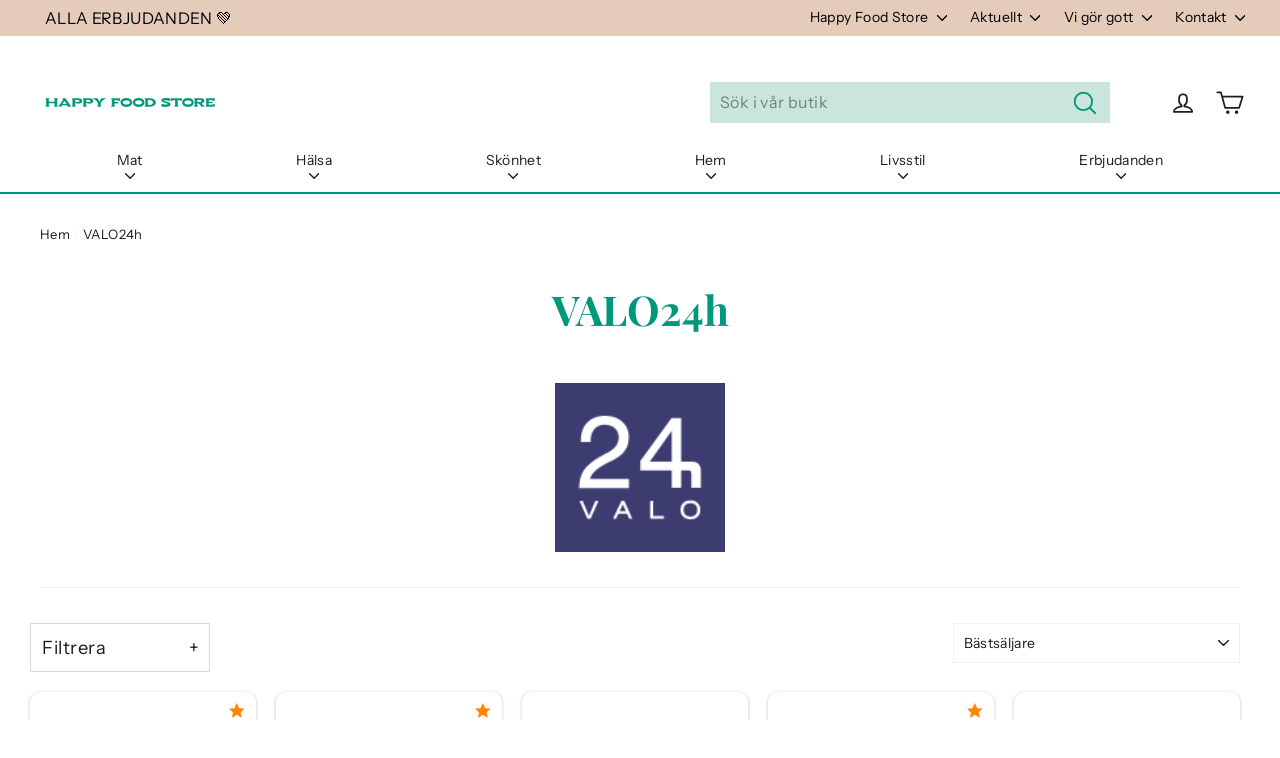

--- FILE ---
content_type: text/html; charset=utf-8
request_url: https://www.happyfoodstore.se/collections/valo24h
body_size: 39108
content:
<!doctype html>
<html class="no-js" lang="sv">
  <head><script src="https://cdn-widgetsrepository.yotpo.com/v1/loader/9HIp7gkEgfjBnnswXJj5sg" async></script><meta charset="utf-8">
    <meta http-equiv="X-UA-Compatible" content="IE=edge,chrome=1">
    <meta name="viewport" content="width=device-width,initial-scale=1">
    <meta name="theme-color" content="#00987a">
    <link rel="canonical" href="https://www.happyfoodstore.se/collections/valo24h">
    <meta name="format-detection" content="telephone=no"><link rel="shortcut icon" href="//www.happyfoodstore.se/cdn/shop/files/HFS_favicon_32x32.png?v=1614367592" type="image/png">
    <title>VALO24h | Happy Food Store
</title><meta property="og:site_name" content="Happy Food Store">
  <meta property="og:url" content="https://www.happyfoodstore.se/collections/valo24h">
  <meta property="og:title" content="VALO24h | Happy Food Store">
  <meta property="og:type" content="website">
  <meta property="og:description" content="Välkommen till Happy Food Store webbshop! Vi har ett unikt, brett sortiment med över 4000 produkter att välja mellan. Vi har även snabb leverans samt en hjärtlig service. Vi erbjuder högkvalitativa, ekologiska superfoods, naturkosmetika och kosttillskott. ​Välkommen att shoppa med gott samvete!"><meta property="og:image" content="http://www.happyfoodstore.se/cdn/shop/collections/big454_1200x630.png?v=1594900244">
  <meta property="og:image:secure_url" content="https://www.happyfoodstore.se/cdn/shop/collections/big454_1200x630.png?v=1594900244">
  <meta name="twitter:site" content="@happyfoodstore1">
  <meta name="twitter:card" content="summary_large_image">
  <meta name="twitter:title" content="VALO24h | Happy Food Store">
  <meta name="twitter:description" content="Välkommen till Happy Food Store webbshop! Vi har ett unikt, brett sortiment med över 4000 produkter att välja mellan. Vi har även snabb leverans samt en hjärtlig service. Vi erbjuder högkvalitativa, ekologiska superfoods, naturkosmetika och kosttillskott. ​Välkommen att shoppa med gott samvete!">

    <style data-shopify>
  @font-face {
  font-family: "Playfair Display";
  font-weight: 700;
  font-style: normal;
  src: url("//www.happyfoodstore.se/cdn/fonts/playfair_display/playfairdisplay_n7.592b3435e0fff3f50b26d410c73ae7ec893f6910.woff2") format("woff2"),
       url("//www.happyfoodstore.se/cdn/fonts/playfair_display/playfairdisplay_n7.998b1417dec711058cce2abb61a0b8c59066498f.woff") format("woff");
}

  @font-face {
  font-family: "Instrument Sans";
  font-weight: 400;
  font-style: normal;
  src: url("//www.happyfoodstore.se/cdn/fonts/instrument_sans/instrumentsans_n4.db86542ae5e1596dbdb28c279ae6c2086c4c5bfa.woff2") format("woff2"),
       url("//www.happyfoodstore.se/cdn/fonts/instrument_sans/instrumentsans_n4.510f1b081e58d08c30978f465518799851ef6d8b.woff") format("woff");
}


  @font-face {
  font-family: "Instrument Sans";
  font-weight: 700;
  font-style: normal;
  src: url("//www.happyfoodstore.se/cdn/fonts/instrument_sans/instrumentsans_n7.e4ad9032e203f9a0977786c356573ced65a7419a.woff2") format("woff2"),
       url("//www.happyfoodstore.se/cdn/fonts/instrument_sans/instrumentsans_n7.b9e40f166fb7639074ba34738101a9d2990bb41a.woff") format("woff");
}

  @font-face {
  font-family: "Instrument Sans";
  font-weight: 400;
  font-style: italic;
  src: url("//www.happyfoodstore.se/cdn/fonts/instrument_sans/instrumentsans_i4.028d3c3cd8d085648c808ceb20cd2fd1eb3560e5.woff2") format("woff2"),
       url("//www.happyfoodstore.se/cdn/fonts/instrument_sans/instrumentsans_i4.7e90d82df8dee29a99237cd19cc529d2206706a2.woff") format("woff");
}

  @font-face {
  font-family: "Instrument Sans";
  font-weight: 700;
  font-style: italic;
  src: url("//www.happyfoodstore.se/cdn/fonts/instrument_sans/instrumentsans_i7.d6063bb5d8f9cbf96eace9e8801697c54f363c6a.woff2") format("woff2"),
       url("//www.happyfoodstore.se/cdn/fonts/instrument_sans/instrumentsans_i7.ce33afe63f8198a3ac4261b826b560103542cd36.woff") format("woff");
}

</style>

    <link href="//www.happyfoodstore.se/cdn/shop/t/95/assets/theme.scss.css?v=97489710739340266531759343990" rel="stylesheet" type="text/css" media="all" />
    <script>
      document.documentElement.className = document.documentElement.className.replace('no-js', 'js');
      window.theme = window.theme || {};
      theme.routes = {
        cart: "/cart",
        cartAdd: "/cart/add",
        cartChange: "/cart/change"
      };
      theme.strings = {
        addToCart: "Lägg till i varukorgen",
        soldOut: "Slut i lager",
        unavailable: "Ej tillgänglig",
        stockLabel: "[count] i lager",
        willNotShipUntil: "Skickas inte förrän [date]",
        willBeInStockAfter: "Kommer i lager efter [date]",
        waitingForStock: "Inventar på väg",
        cartSavings: "Du sparar  [savings]",
        cartEmpty: "Din varukorg är för närvarande tom.",
        cartTermsConfirmation: "Du måste godkänna försäljningsvillkoren för att checka ut",
        productBrandTag: "Translation missing: sv.products.product.brand"
      };
      theme.settings = {
        dynamicVariantsEnable: true,
        dynamicVariantType: "button",
        cartType: "drawer",
        moneyFormat: "{{amount_no_decimals}} kr",
        predictiveSearch: true,
        predictiveSearchType: "product,article,page",
        inventoryThreshold: 10,
        quickView: false,
        themeName: 'Motion',
        themeVersion: "5.0.5"
      };
    </script>
    <script>window.performance && window.performance.mark && window.performance.mark('shopify.content_for_header.start');</script><meta id="shopify-digital-wallet" name="shopify-digital-wallet" content="/40423325850/digital_wallets/dialog">
<link rel="alternate" type="application/atom+xml" title="Feed" href="/collections/valo24h.atom" />
<link rel="alternate" type="application/json+oembed" href="https://www.happyfoodstore.se/collections/valo24h.oembed">
<script async="async" src="/checkouts/internal/preloads.js?locale=sv-SE"></script>
<script id="shopify-features" type="application/json">{"accessToken":"38d4d77e485a8c554535649fcb2c8ea0","betas":["rich-media-storefront-analytics"],"domain":"www.happyfoodstore.se","predictiveSearch":true,"shopId":40423325850,"locale":"sv"}</script>
<script>var Shopify = Shopify || {};
Shopify.shop = "ruohonjuuri-se.myshopify.com";
Shopify.locale = "sv";
Shopify.currency = {"active":"SEK","rate":"1.0"};
Shopify.country = "SE";
Shopify.theme = {"name":"happyfoodstore\/main","id":176745611650,"schema_name":"Motion","schema_version":"5.0.5","theme_store_id":null,"role":"main"};
Shopify.theme.handle = "null";
Shopify.theme.style = {"id":null,"handle":null};
Shopify.cdnHost = "www.happyfoodstore.se/cdn";
Shopify.routes = Shopify.routes || {};
Shopify.routes.root = "/";</script>
<script type="module">!function(o){(o.Shopify=o.Shopify||{}).modules=!0}(window);</script>
<script>!function(o){function n(){var o=[];function n(){o.push(Array.prototype.slice.apply(arguments))}return n.q=o,n}var t=o.Shopify=o.Shopify||{};t.loadFeatures=n(),t.autoloadFeatures=n()}(window);</script>
<script id="shop-js-analytics" type="application/json">{"pageType":"collection"}</script>
<script defer="defer" async type="module" src="//www.happyfoodstore.se/cdn/shopifycloud/shop-js/modules/v2/client.init-shop-cart-sync_D-iVwhuG.sv.esm.js"></script>
<script defer="defer" async type="module" src="//www.happyfoodstore.se/cdn/shopifycloud/shop-js/modules/v2/chunk.common_D_3wwUAB.esm.js"></script>
<script type="module">
  await import("//www.happyfoodstore.se/cdn/shopifycloud/shop-js/modules/v2/client.init-shop-cart-sync_D-iVwhuG.sv.esm.js");
await import("//www.happyfoodstore.se/cdn/shopifycloud/shop-js/modules/v2/chunk.common_D_3wwUAB.esm.js");

  window.Shopify.SignInWithShop?.initShopCartSync?.({"fedCMEnabled":true,"windoidEnabled":true});

</script>
<script>(function() {
  var isLoaded = false;
  function asyncLoad() {
    if (isLoaded) return;
    isLoaded = true;
    var urls = ["https:\/\/cdn-loyalty.yotpo.com\/loader\/9HIp7gkEgfjBnnswXJj5sg.js?shop=ruohonjuuri-se.myshopify.com","https:\/\/script.custobar.com\/bsurz\/custobar-hcw3tnioarf5.js?shop=ruohonjuuri-se.myshopify.com","\/\/backinstock.useamp.com\/widget\/33250_1767155962.js?category=bis\u0026v=6\u0026shop=ruohonjuuri-se.myshopify.com"];
    for (var i = 0; i < urls.length; i++) {
      var s = document.createElement('script');
      s.type = 'text/javascript';
      s.async = true;
      s.src = urls[i];
      var x = document.getElementsByTagName('script')[0];
      x.parentNode.insertBefore(s, x);
    }
  };
  if(window.attachEvent) {
    window.attachEvent('onload', asyncLoad);
  } else {
    window.addEventListener('load', asyncLoad, false);
  }
})();</script>
<script id="__st">var __st={"a":40423325850,"offset":3600,"reqid":"49afee73-d038-44ea-a818-94e9e8e31190-1768806200","pageurl":"www.happyfoodstore.se\/collections\/valo24h","u":"3eb988aa3aff","p":"collection","rtyp":"collection","rid":207082127514};</script>
<script>window.ShopifyPaypalV4VisibilityTracking = true;</script>
<script id="captcha-bootstrap">!function(){'use strict';const t='contact',e='account',n='new_comment',o=[[t,t],['blogs',n],['comments',n],[t,'customer']],c=[[e,'customer_login'],[e,'guest_login'],[e,'recover_customer_password'],[e,'create_customer']],r=t=>t.map((([t,e])=>`form[action*='/${t}']:not([data-nocaptcha='true']) input[name='form_type'][value='${e}']`)).join(','),a=t=>()=>t?[...document.querySelectorAll(t)].map((t=>t.form)):[];function s(){const t=[...o],e=r(t);return a(e)}const i='password',u='form_key',d=['recaptcha-v3-token','g-recaptcha-response','h-captcha-response',i],f=()=>{try{return window.sessionStorage}catch{return}},m='__shopify_v',_=t=>t.elements[u];function p(t,e,n=!1){try{const o=window.sessionStorage,c=JSON.parse(o.getItem(e)),{data:r}=function(t){const{data:e,action:n}=t;return t[m]||n?{data:e,action:n}:{data:t,action:n}}(c);for(const[e,n]of Object.entries(r))t.elements[e]&&(t.elements[e].value=n);n&&o.removeItem(e)}catch(o){console.error('form repopulation failed',{error:o})}}const l='form_type',E='cptcha';function T(t){t.dataset[E]=!0}const w=window,h=w.document,L='Shopify',v='ce_forms',y='captcha';let A=!1;((t,e)=>{const n=(g='f06e6c50-85a8-45c8-87d0-21a2b65856fe',I='https://cdn.shopify.com/shopifycloud/storefront-forms-hcaptcha/ce_storefront_forms_captcha_hcaptcha.v1.5.2.iife.js',D={infoText:'Skyddas av hCaptcha',privacyText:'Integritet',termsText:'Villkor'},(t,e,n)=>{const o=w[L][v],c=o.bindForm;if(c)return c(t,g,e,D).then(n);var r;o.q.push([[t,g,e,D],n]),r=I,A||(h.body.append(Object.assign(h.createElement('script'),{id:'captcha-provider',async:!0,src:r})),A=!0)});var g,I,D;w[L]=w[L]||{},w[L][v]=w[L][v]||{},w[L][v].q=[],w[L][y]=w[L][y]||{},w[L][y].protect=function(t,e){n(t,void 0,e),T(t)},Object.freeze(w[L][y]),function(t,e,n,w,h,L){const[v,y,A,g]=function(t,e,n){const i=e?o:[],u=t?c:[],d=[...i,...u],f=r(d),m=r(i),_=r(d.filter((([t,e])=>n.includes(e))));return[a(f),a(m),a(_),s()]}(w,h,L),I=t=>{const e=t.target;return e instanceof HTMLFormElement?e:e&&e.form},D=t=>v().includes(t);t.addEventListener('submit',(t=>{const e=I(t);if(!e)return;const n=D(e)&&!e.dataset.hcaptchaBound&&!e.dataset.recaptchaBound,o=_(e),c=g().includes(e)&&(!o||!o.value);(n||c)&&t.preventDefault(),c&&!n&&(function(t){try{if(!f())return;!function(t){const e=f();if(!e)return;const n=_(t);if(!n)return;const o=n.value;o&&e.removeItem(o)}(t);const e=Array.from(Array(32),(()=>Math.random().toString(36)[2])).join('');!function(t,e){_(t)||t.append(Object.assign(document.createElement('input'),{type:'hidden',name:u})),t.elements[u].value=e}(t,e),function(t,e){const n=f();if(!n)return;const o=[...t.querySelectorAll(`input[type='${i}']`)].map((({name:t})=>t)),c=[...d,...o],r={};for(const[a,s]of new FormData(t).entries())c.includes(a)||(r[a]=s);n.setItem(e,JSON.stringify({[m]:1,action:t.action,data:r}))}(t,e)}catch(e){console.error('failed to persist form',e)}}(e),e.submit())}));const S=(t,e)=>{t&&!t.dataset[E]&&(n(t,e.some((e=>e===t))),T(t))};for(const o of['focusin','change'])t.addEventListener(o,(t=>{const e=I(t);D(e)&&S(e,y())}));const B=e.get('form_key'),M=e.get(l),P=B&&M;t.addEventListener('DOMContentLoaded',(()=>{const t=y();if(P)for(const e of t)e.elements[l].value===M&&p(e,B);[...new Set([...A(),...v().filter((t=>'true'===t.dataset.shopifyCaptcha))])].forEach((e=>S(e,t)))}))}(h,new URLSearchParams(w.location.search),n,t,e,['guest_login'])})(!0,!0)}();</script>
<script integrity="sha256-4kQ18oKyAcykRKYeNunJcIwy7WH5gtpwJnB7kiuLZ1E=" data-source-attribution="shopify.loadfeatures" defer="defer" src="//www.happyfoodstore.se/cdn/shopifycloud/storefront/assets/storefront/load_feature-a0a9edcb.js" crossorigin="anonymous"></script>
<script data-source-attribution="shopify.dynamic_checkout.dynamic.init">var Shopify=Shopify||{};Shopify.PaymentButton=Shopify.PaymentButton||{isStorefrontPortableWallets:!0,init:function(){window.Shopify.PaymentButton.init=function(){};var t=document.createElement("script");t.src="https://www.happyfoodstore.se/cdn/shopifycloud/portable-wallets/latest/portable-wallets.sv.js",t.type="module",document.head.appendChild(t)}};
</script>
<script data-source-attribution="shopify.dynamic_checkout.buyer_consent">
  function portableWalletsHideBuyerConsent(e){var t=document.getElementById("shopify-buyer-consent"),n=document.getElementById("shopify-subscription-policy-button");t&&n&&(t.classList.add("hidden"),t.setAttribute("aria-hidden","true"),n.removeEventListener("click",e))}function portableWalletsShowBuyerConsent(e){var t=document.getElementById("shopify-buyer-consent"),n=document.getElementById("shopify-subscription-policy-button");t&&n&&(t.classList.remove("hidden"),t.removeAttribute("aria-hidden"),n.addEventListener("click",e))}window.Shopify?.PaymentButton&&(window.Shopify.PaymentButton.hideBuyerConsent=portableWalletsHideBuyerConsent,window.Shopify.PaymentButton.showBuyerConsent=portableWalletsShowBuyerConsent);
</script>
<script data-source-attribution="shopify.dynamic_checkout.cart.bootstrap">document.addEventListener("DOMContentLoaded",(function(){function t(){return document.querySelector("shopify-accelerated-checkout-cart, shopify-accelerated-checkout")}if(t())Shopify.PaymentButton.init();else{new MutationObserver((function(e,n){t()&&(Shopify.PaymentButton.init(),n.disconnect())})).observe(document.body,{childList:!0,subtree:!0})}}));
</script>

<script>window.performance && window.performance.mark && window.performance.mark('shopify.content_for_header.end');</script>
    <script src="//www.happyfoodstore.se/cdn/shop/t/95/assets/vendor-scripts-v9.js" defer="defer"></script><script src="//www.happyfoodstore.se/cdn/shop/t/95/assets/theme.js?v=128706365865890705931733998265" defer="defer"></script><!-- YOTPO -->
    <script type="text/javascript">
      (function e() {
        var e = document.createElement('script');
        (e.type = 'text/javascript'),
          (e.async = true),
          (e.src = '//staticw2.yotpo.com/cggKBiCFNXVMrZzJTpr5C801bEIw6rRKPl6lEutI/widget.js');
        var t = document.getElementsByTagName('script')[0];
        t.parentNode.insertBefore(e, t);
      })();
    </script><!-- Google Tag Manager -->
<script>(function(w,d,s,l,i){w[l]=w[l]||[];w[l].push({'gtm.start':
new Date().getTime(),event:'gtm.js'});var f=d.getElementsByTagName(s)[0],
j=d.createElement(s),dl=l!='dataLayer'?'&l='+l:'';j.async=true;j.src=
'https://www.googletagmanager.com/gtm.js?id='+i+dl;f.parentNode.insertBefore(j,f);
})(window,document,'script','dataLayer','GTM-N4J3ZVS');</script>
<!-- End Google Tag Manager -->

<meta name="google-site-verification" content="nV-uTBxARJUe5NEITnf2LE_kQUE9mLNg_gtPN1iwh3o">
<!-- giosg tag -->
<!-- Poistettu käytöstä 22.2.2024
    <script>
      (function (w, t, f) {
        var s = 'script',
          o = '_giosg',
          h = 'https://service.giosg.com',
          e,
          n;
        e = t.createElement(s);
        e.async = 1;
        e.src = h + '/live2/' + f;
        w[o] =
          w[o] ||
          function () {
            (w[o]._e = w[o]._e || []).push(arguments);
          };
        w[o]._c = f;
        w[o]._h = h;
        n = t.getElementsByTagName(s)[0];
        n.parentNode.insertBefore(e, n);
      })(window, document, '90ecd734-9930-11ec-b4be-0242ac120019');
    </script>
-->
    <!-- giosg tag -->

    <script src="https://cdn-widgetsrepository.yotpo.com/v1/loader/9HIp7gkEgfjBnnswXJj5sg" async></script>
    
  <script id="CookieConsent" src="https://policy.app.cookieinformation.com/uc.js" data-culture="SV" type="text/javascript"></script>
  
  <script>
  window.addEventListener('CookieInformationConsentGiven', function (event) { 
    if(CookieInformation.getConsentGivenFor('cookie_cat_statistic') && CookieInformation.getConsentGivenFor('cookie_cat_marketing')) {
  window.Shopify.customerPrivacy.setTrackingConsent(true, function(e){
    console.log("Set Tracking Consent", true);
  });
  }else{
  window.Shopify.customerPrivacy.setTrackingConsent(false, function(e){
    console.log("Set Tracking Consent", false);
  });
  }
  }, false);
  </script>

  
  <script>  
  document.addEventListener('DOMContentLoaded', function(){
    
    document.querySelector('[href="#cookieinformation"]').addEventListener('click', function(evt){
    evt.preventDefault();
    CookieConsent.renew();
    }, false);
  
  }, false);
  </script>
  

<!-- BEGIN app block: shopify://apps/seowill-redirects/blocks/brokenlink-404/cc7b1996-e567-42d0-8862-356092041863 -->
<script type="text/javascript">
    !function(t){var e={};function r(n){if(e[n])return e[n].exports;var o=e[n]={i:n,l:!1,exports:{}};return t[n].call(o.exports,o,o.exports,r),o.l=!0,o.exports}r.m=t,r.c=e,r.d=function(t,e,n){r.o(t,e)||Object.defineProperty(t,e,{enumerable:!0,get:n})},r.r=function(t){"undefined"!==typeof Symbol&&Symbol.toStringTag&&Object.defineProperty(t,Symbol.toStringTag,{value:"Module"}),Object.defineProperty(t,"__esModule",{value:!0})},r.t=function(t,e){if(1&e&&(t=r(t)),8&e)return t;if(4&e&&"object"===typeof t&&t&&t.__esModule)return t;var n=Object.create(null);if(r.r(n),Object.defineProperty(n,"default",{enumerable:!0,value:t}),2&e&&"string"!=typeof t)for(var o in t)r.d(n,o,function(e){return t[e]}.bind(null,o));return n},r.n=function(t){var e=t&&t.__esModule?function(){return t.default}:function(){return t};return r.d(e,"a",e),e},r.o=function(t,e){return Object.prototype.hasOwnProperty.call(t,e)},r.p="",r(r.s=11)}([function(t,e,r){"use strict";var n=r(2),o=Object.prototype.toString;function i(t){return"[object Array]"===o.call(t)}function a(t){return"undefined"===typeof t}function u(t){return null!==t&&"object"===typeof t}function s(t){return"[object Function]"===o.call(t)}function c(t,e){if(null!==t&&"undefined"!==typeof t)if("object"!==typeof t&&(t=[t]),i(t))for(var r=0,n=t.length;r<n;r++)e.call(null,t[r],r,t);else for(var o in t)Object.prototype.hasOwnProperty.call(t,o)&&e.call(null,t[o],o,t)}t.exports={isArray:i,isArrayBuffer:function(t){return"[object ArrayBuffer]"===o.call(t)},isBuffer:function(t){return null!==t&&!a(t)&&null!==t.constructor&&!a(t.constructor)&&"function"===typeof t.constructor.isBuffer&&t.constructor.isBuffer(t)},isFormData:function(t){return"undefined"!==typeof FormData&&t instanceof FormData},isArrayBufferView:function(t){return"undefined"!==typeof ArrayBuffer&&ArrayBuffer.isView?ArrayBuffer.isView(t):t&&t.buffer&&t.buffer instanceof ArrayBuffer},isString:function(t){return"string"===typeof t},isNumber:function(t){return"number"===typeof t},isObject:u,isUndefined:a,isDate:function(t){return"[object Date]"===o.call(t)},isFile:function(t){return"[object File]"===o.call(t)},isBlob:function(t){return"[object Blob]"===o.call(t)},isFunction:s,isStream:function(t){return u(t)&&s(t.pipe)},isURLSearchParams:function(t){return"undefined"!==typeof URLSearchParams&&t instanceof URLSearchParams},isStandardBrowserEnv:function(){return("undefined"===typeof navigator||"ReactNative"!==navigator.product&&"NativeScript"!==navigator.product&&"NS"!==navigator.product)&&("undefined"!==typeof window&&"undefined"!==typeof document)},forEach:c,merge:function t(){var e={};function r(r,n){"object"===typeof e[n]&&"object"===typeof r?e[n]=t(e[n],r):e[n]=r}for(var n=0,o=arguments.length;n<o;n++)c(arguments[n],r);return e},deepMerge:function t(){var e={};function r(r,n){"object"===typeof e[n]&&"object"===typeof r?e[n]=t(e[n],r):e[n]="object"===typeof r?t({},r):r}for(var n=0,o=arguments.length;n<o;n++)c(arguments[n],r);return e},extend:function(t,e,r){return c(e,(function(e,o){t[o]=r&&"function"===typeof e?n(e,r):e})),t},trim:function(t){return t.replace(/^\s*/,"").replace(/\s*$/,"")}}},function(t,e,r){t.exports=r(12)},function(t,e,r){"use strict";t.exports=function(t,e){return function(){for(var r=new Array(arguments.length),n=0;n<r.length;n++)r[n]=arguments[n];return t.apply(e,r)}}},function(t,e,r){"use strict";var n=r(0);function o(t){return encodeURIComponent(t).replace(/%40/gi,"@").replace(/%3A/gi,":").replace(/%24/g,"$").replace(/%2C/gi,",").replace(/%20/g,"+").replace(/%5B/gi,"[").replace(/%5D/gi,"]")}t.exports=function(t,e,r){if(!e)return t;var i;if(r)i=r(e);else if(n.isURLSearchParams(e))i=e.toString();else{var a=[];n.forEach(e,(function(t,e){null!==t&&"undefined"!==typeof t&&(n.isArray(t)?e+="[]":t=[t],n.forEach(t,(function(t){n.isDate(t)?t=t.toISOString():n.isObject(t)&&(t=JSON.stringify(t)),a.push(o(e)+"="+o(t))})))})),i=a.join("&")}if(i){var u=t.indexOf("#");-1!==u&&(t=t.slice(0,u)),t+=(-1===t.indexOf("?")?"?":"&")+i}return t}},function(t,e,r){"use strict";t.exports=function(t){return!(!t||!t.__CANCEL__)}},function(t,e,r){"use strict";(function(e){var n=r(0),o=r(19),i={"Content-Type":"application/x-www-form-urlencoded"};function a(t,e){!n.isUndefined(t)&&n.isUndefined(t["Content-Type"])&&(t["Content-Type"]=e)}var u={adapter:function(){var t;return("undefined"!==typeof XMLHttpRequest||"undefined"!==typeof e&&"[object process]"===Object.prototype.toString.call(e))&&(t=r(6)),t}(),transformRequest:[function(t,e){return o(e,"Accept"),o(e,"Content-Type"),n.isFormData(t)||n.isArrayBuffer(t)||n.isBuffer(t)||n.isStream(t)||n.isFile(t)||n.isBlob(t)?t:n.isArrayBufferView(t)?t.buffer:n.isURLSearchParams(t)?(a(e,"application/x-www-form-urlencoded;charset=utf-8"),t.toString()):n.isObject(t)?(a(e,"application/json;charset=utf-8"),JSON.stringify(t)):t}],transformResponse:[function(t){if("string"===typeof t)try{t=JSON.parse(t)}catch(e){}return t}],timeout:0,xsrfCookieName:"XSRF-TOKEN",xsrfHeaderName:"X-XSRF-TOKEN",maxContentLength:-1,validateStatus:function(t){return t>=200&&t<300},headers:{common:{Accept:"application/json, text/plain, */*"}}};n.forEach(["delete","get","head"],(function(t){u.headers[t]={}})),n.forEach(["post","put","patch"],(function(t){u.headers[t]=n.merge(i)})),t.exports=u}).call(this,r(18))},function(t,e,r){"use strict";var n=r(0),o=r(20),i=r(3),a=r(22),u=r(25),s=r(26),c=r(7);t.exports=function(t){return new Promise((function(e,f){var l=t.data,p=t.headers;n.isFormData(l)&&delete p["Content-Type"];var h=new XMLHttpRequest;if(t.auth){var d=t.auth.username||"",m=t.auth.password||"";p.Authorization="Basic "+btoa(d+":"+m)}var y=a(t.baseURL,t.url);if(h.open(t.method.toUpperCase(),i(y,t.params,t.paramsSerializer),!0),h.timeout=t.timeout,h.onreadystatechange=function(){if(h&&4===h.readyState&&(0!==h.status||h.responseURL&&0===h.responseURL.indexOf("file:"))){var r="getAllResponseHeaders"in h?u(h.getAllResponseHeaders()):null,n={data:t.responseType&&"text"!==t.responseType?h.response:h.responseText,status:h.status,statusText:h.statusText,headers:r,config:t,request:h};o(e,f,n),h=null}},h.onabort=function(){h&&(f(c("Request aborted",t,"ECONNABORTED",h)),h=null)},h.onerror=function(){f(c("Network Error",t,null,h)),h=null},h.ontimeout=function(){var e="timeout of "+t.timeout+"ms exceeded";t.timeoutErrorMessage&&(e=t.timeoutErrorMessage),f(c(e,t,"ECONNABORTED",h)),h=null},n.isStandardBrowserEnv()){var v=r(27),g=(t.withCredentials||s(y))&&t.xsrfCookieName?v.read(t.xsrfCookieName):void 0;g&&(p[t.xsrfHeaderName]=g)}if("setRequestHeader"in h&&n.forEach(p,(function(t,e){"undefined"===typeof l&&"content-type"===e.toLowerCase()?delete p[e]:h.setRequestHeader(e,t)})),n.isUndefined(t.withCredentials)||(h.withCredentials=!!t.withCredentials),t.responseType)try{h.responseType=t.responseType}catch(w){if("json"!==t.responseType)throw w}"function"===typeof t.onDownloadProgress&&h.addEventListener("progress",t.onDownloadProgress),"function"===typeof t.onUploadProgress&&h.upload&&h.upload.addEventListener("progress",t.onUploadProgress),t.cancelToken&&t.cancelToken.promise.then((function(t){h&&(h.abort(),f(t),h=null)})),void 0===l&&(l=null),h.send(l)}))}},function(t,e,r){"use strict";var n=r(21);t.exports=function(t,e,r,o,i){var a=new Error(t);return n(a,e,r,o,i)}},function(t,e,r){"use strict";var n=r(0);t.exports=function(t,e){e=e||{};var r={},o=["url","method","params","data"],i=["headers","auth","proxy"],a=["baseURL","url","transformRequest","transformResponse","paramsSerializer","timeout","withCredentials","adapter","responseType","xsrfCookieName","xsrfHeaderName","onUploadProgress","onDownloadProgress","maxContentLength","validateStatus","maxRedirects","httpAgent","httpsAgent","cancelToken","socketPath"];n.forEach(o,(function(t){"undefined"!==typeof e[t]&&(r[t]=e[t])})),n.forEach(i,(function(o){n.isObject(e[o])?r[o]=n.deepMerge(t[o],e[o]):"undefined"!==typeof e[o]?r[o]=e[o]:n.isObject(t[o])?r[o]=n.deepMerge(t[o]):"undefined"!==typeof t[o]&&(r[o]=t[o])})),n.forEach(a,(function(n){"undefined"!==typeof e[n]?r[n]=e[n]:"undefined"!==typeof t[n]&&(r[n]=t[n])}));var u=o.concat(i).concat(a),s=Object.keys(e).filter((function(t){return-1===u.indexOf(t)}));return n.forEach(s,(function(n){"undefined"!==typeof e[n]?r[n]=e[n]:"undefined"!==typeof t[n]&&(r[n]=t[n])})),r}},function(t,e,r){"use strict";function n(t){this.message=t}n.prototype.toString=function(){return"Cancel"+(this.message?": "+this.message:"")},n.prototype.__CANCEL__=!0,t.exports=n},function(t,e,r){t.exports=r(13)},function(t,e,r){t.exports=r(30)},function(t,e,r){var n=function(t){"use strict";var e=Object.prototype,r=e.hasOwnProperty,n="function"===typeof Symbol?Symbol:{},o=n.iterator||"@@iterator",i=n.asyncIterator||"@@asyncIterator",a=n.toStringTag||"@@toStringTag";function u(t,e,r){return Object.defineProperty(t,e,{value:r,enumerable:!0,configurable:!0,writable:!0}),t[e]}try{u({},"")}catch(S){u=function(t,e,r){return t[e]=r}}function s(t,e,r,n){var o=e&&e.prototype instanceof l?e:l,i=Object.create(o.prototype),a=new L(n||[]);return i._invoke=function(t,e,r){var n="suspendedStart";return function(o,i){if("executing"===n)throw new Error("Generator is already running");if("completed"===n){if("throw"===o)throw i;return j()}for(r.method=o,r.arg=i;;){var a=r.delegate;if(a){var u=x(a,r);if(u){if(u===f)continue;return u}}if("next"===r.method)r.sent=r._sent=r.arg;else if("throw"===r.method){if("suspendedStart"===n)throw n="completed",r.arg;r.dispatchException(r.arg)}else"return"===r.method&&r.abrupt("return",r.arg);n="executing";var s=c(t,e,r);if("normal"===s.type){if(n=r.done?"completed":"suspendedYield",s.arg===f)continue;return{value:s.arg,done:r.done}}"throw"===s.type&&(n="completed",r.method="throw",r.arg=s.arg)}}}(t,r,a),i}function c(t,e,r){try{return{type:"normal",arg:t.call(e,r)}}catch(S){return{type:"throw",arg:S}}}t.wrap=s;var f={};function l(){}function p(){}function h(){}var d={};d[o]=function(){return this};var m=Object.getPrototypeOf,y=m&&m(m(T([])));y&&y!==e&&r.call(y,o)&&(d=y);var v=h.prototype=l.prototype=Object.create(d);function g(t){["next","throw","return"].forEach((function(e){u(t,e,(function(t){return this._invoke(e,t)}))}))}function w(t,e){var n;this._invoke=function(o,i){function a(){return new e((function(n,a){!function n(o,i,a,u){var s=c(t[o],t,i);if("throw"!==s.type){var f=s.arg,l=f.value;return l&&"object"===typeof l&&r.call(l,"__await")?e.resolve(l.__await).then((function(t){n("next",t,a,u)}),(function(t){n("throw",t,a,u)})):e.resolve(l).then((function(t){f.value=t,a(f)}),(function(t){return n("throw",t,a,u)}))}u(s.arg)}(o,i,n,a)}))}return n=n?n.then(a,a):a()}}function x(t,e){var r=t.iterator[e.method];if(void 0===r){if(e.delegate=null,"throw"===e.method){if(t.iterator.return&&(e.method="return",e.arg=void 0,x(t,e),"throw"===e.method))return f;e.method="throw",e.arg=new TypeError("The iterator does not provide a 'throw' method")}return f}var n=c(r,t.iterator,e.arg);if("throw"===n.type)return e.method="throw",e.arg=n.arg,e.delegate=null,f;var o=n.arg;return o?o.done?(e[t.resultName]=o.value,e.next=t.nextLoc,"return"!==e.method&&(e.method="next",e.arg=void 0),e.delegate=null,f):o:(e.method="throw",e.arg=new TypeError("iterator result is not an object"),e.delegate=null,f)}function b(t){var e={tryLoc:t[0]};1 in t&&(e.catchLoc=t[1]),2 in t&&(e.finallyLoc=t[2],e.afterLoc=t[3]),this.tryEntries.push(e)}function E(t){var e=t.completion||{};e.type="normal",delete e.arg,t.completion=e}function L(t){this.tryEntries=[{tryLoc:"root"}],t.forEach(b,this),this.reset(!0)}function T(t){if(t){var e=t[o];if(e)return e.call(t);if("function"===typeof t.next)return t;if(!isNaN(t.length)){var n=-1,i=function e(){for(;++n<t.length;)if(r.call(t,n))return e.value=t[n],e.done=!1,e;return e.value=void 0,e.done=!0,e};return i.next=i}}return{next:j}}function j(){return{value:void 0,done:!0}}return p.prototype=v.constructor=h,h.constructor=p,p.displayName=u(h,a,"GeneratorFunction"),t.isGeneratorFunction=function(t){var e="function"===typeof t&&t.constructor;return!!e&&(e===p||"GeneratorFunction"===(e.displayName||e.name))},t.mark=function(t){return Object.setPrototypeOf?Object.setPrototypeOf(t,h):(t.__proto__=h,u(t,a,"GeneratorFunction")),t.prototype=Object.create(v),t},t.awrap=function(t){return{__await:t}},g(w.prototype),w.prototype[i]=function(){return this},t.AsyncIterator=w,t.async=function(e,r,n,o,i){void 0===i&&(i=Promise);var a=new w(s(e,r,n,o),i);return t.isGeneratorFunction(r)?a:a.next().then((function(t){return t.done?t.value:a.next()}))},g(v),u(v,a,"Generator"),v[o]=function(){return this},v.toString=function(){return"[object Generator]"},t.keys=function(t){var e=[];for(var r in t)e.push(r);return e.reverse(),function r(){for(;e.length;){var n=e.pop();if(n in t)return r.value=n,r.done=!1,r}return r.done=!0,r}},t.values=T,L.prototype={constructor:L,reset:function(t){if(this.prev=0,this.next=0,this.sent=this._sent=void 0,this.done=!1,this.delegate=null,this.method="next",this.arg=void 0,this.tryEntries.forEach(E),!t)for(var e in this)"t"===e.charAt(0)&&r.call(this,e)&&!isNaN(+e.slice(1))&&(this[e]=void 0)},stop:function(){this.done=!0;var t=this.tryEntries[0].completion;if("throw"===t.type)throw t.arg;return this.rval},dispatchException:function(t){if(this.done)throw t;var e=this;function n(r,n){return a.type="throw",a.arg=t,e.next=r,n&&(e.method="next",e.arg=void 0),!!n}for(var o=this.tryEntries.length-1;o>=0;--o){var i=this.tryEntries[o],a=i.completion;if("root"===i.tryLoc)return n("end");if(i.tryLoc<=this.prev){var u=r.call(i,"catchLoc"),s=r.call(i,"finallyLoc");if(u&&s){if(this.prev<i.catchLoc)return n(i.catchLoc,!0);if(this.prev<i.finallyLoc)return n(i.finallyLoc)}else if(u){if(this.prev<i.catchLoc)return n(i.catchLoc,!0)}else{if(!s)throw new Error("try statement without catch or finally");if(this.prev<i.finallyLoc)return n(i.finallyLoc)}}}},abrupt:function(t,e){for(var n=this.tryEntries.length-1;n>=0;--n){var o=this.tryEntries[n];if(o.tryLoc<=this.prev&&r.call(o,"finallyLoc")&&this.prev<o.finallyLoc){var i=o;break}}i&&("break"===t||"continue"===t)&&i.tryLoc<=e&&e<=i.finallyLoc&&(i=null);var a=i?i.completion:{};return a.type=t,a.arg=e,i?(this.method="next",this.next=i.finallyLoc,f):this.complete(a)},complete:function(t,e){if("throw"===t.type)throw t.arg;return"break"===t.type||"continue"===t.type?this.next=t.arg:"return"===t.type?(this.rval=this.arg=t.arg,this.method="return",this.next="end"):"normal"===t.type&&e&&(this.next=e),f},finish:function(t){for(var e=this.tryEntries.length-1;e>=0;--e){var r=this.tryEntries[e];if(r.finallyLoc===t)return this.complete(r.completion,r.afterLoc),E(r),f}},catch:function(t){for(var e=this.tryEntries.length-1;e>=0;--e){var r=this.tryEntries[e];if(r.tryLoc===t){var n=r.completion;if("throw"===n.type){var o=n.arg;E(r)}return o}}throw new Error("illegal catch attempt")},delegateYield:function(t,e,r){return this.delegate={iterator:T(t),resultName:e,nextLoc:r},"next"===this.method&&(this.arg=void 0),f}},t}(t.exports);try{regeneratorRuntime=n}catch(o){Function("r","regeneratorRuntime = r")(n)}},function(t,e,r){"use strict";var n=r(0),o=r(2),i=r(14),a=r(8);function u(t){var e=new i(t),r=o(i.prototype.request,e);return n.extend(r,i.prototype,e),n.extend(r,e),r}var s=u(r(5));s.Axios=i,s.create=function(t){return u(a(s.defaults,t))},s.Cancel=r(9),s.CancelToken=r(28),s.isCancel=r(4),s.all=function(t){return Promise.all(t)},s.spread=r(29),t.exports=s,t.exports.default=s},function(t,e,r){"use strict";var n=r(0),o=r(3),i=r(15),a=r(16),u=r(8);function s(t){this.defaults=t,this.interceptors={request:new i,response:new i}}s.prototype.request=function(t){"string"===typeof t?(t=arguments[1]||{}).url=arguments[0]:t=t||{},(t=u(this.defaults,t)).method?t.method=t.method.toLowerCase():this.defaults.method?t.method=this.defaults.method.toLowerCase():t.method="get";var e=[a,void 0],r=Promise.resolve(t);for(this.interceptors.request.forEach((function(t){e.unshift(t.fulfilled,t.rejected)})),this.interceptors.response.forEach((function(t){e.push(t.fulfilled,t.rejected)}));e.length;)r=r.then(e.shift(),e.shift());return r},s.prototype.getUri=function(t){return t=u(this.defaults,t),o(t.url,t.params,t.paramsSerializer).replace(/^\?/,"")},n.forEach(["delete","get","head","options"],(function(t){s.prototype[t]=function(e,r){return this.request(n.merge(r||{},{method:t,url:e}))}})),n.forEach(["post","put","patch"],(function(t){s.prototype[t]=function(e,r,o){return this.request(n.merge(o||{},{method:t,url:e,data:r}))}})),t.exports=s},function(t,e,r){"use strict";var n=r(0);function o(){this.handlers=[]}o.prototype.use=function(t,e){return this.handlers.push({fulfilled:t,rejected:e}),this.handlers.length-1},o.prototype.eject=function(t){this.handlers[t]&&(this.handlers[t]=null)},o.prototype.forEach=function(t){n.forEach(this.handlers,(function(e){null!==e&&t(e)}))},t.exports=o},function(t,e,r){"use strict";var n=r(0),o=r(17),i=r(4),a=r(5);function u(t){t.cancelToken&&t.cancelToken.throwIfRequested()}t.exports=function(t){return u(t),t.headers=t.headers||{},t.data=o(t.data,t.headers,t.transformRequest),t.headers=n.merge(t.headers.common||{},t.headers[t.method]||{},t.headers),n.forEach(["delete","get","head","post","put","patch","common"],(function(e){delete t.headers[e]})),(t.adapter||a.adapter)(t).then((function(e){return u(t),e.data=o(e.data,e.headers,t.transformResponse),e}),(function(e){return i(e)||(u(t),e&&e.response&&(e.response.data=o(e.response.data,e.response.headers,t.transformResponse))),Promise.reject(e)}))}},function(t,e,r){"use strict";var n=r(0);t.exports=function(t,e,r){return n.forEach(r,(function(r){t=r(t,e)})),t}},function(t,e){var r,n,o=t.exports={};function i(){throw new Error("setTimeout has not been defined")}function a(){throw new Error("clearTimeout has not been defined")}function u(t){if(r===setTimeout)return setTimeout(t,0);if((r===i||!r)&&setTimeout)return r=setTimeout,setTimeout(t,0);try{return r(t,0)}catch(e){try{return r.call(null,t,0)}catch(e){return r.call(this,t,0)}}}!function(){try{r="function"===typeof setTimeout?setTimeout:i}catch(t){r=i}try{n="function"===typeof clearTimeout?clearTimeout:a}catch(t){n=a}}();var s,c=[],f=!1,l=-1;function p(){f&&s&&(f=!1,s.length?c=s.concat(c):l=-1,c.length&&h())}function h(){if(!f){var t=u(p);f=!0;for(var e=c.length;e;){for(s=c,c=[];++l<e;)s&&s[l].run();l=-1,e=c.length}s=null,f=!1,function(t){if(n===clearTimeout)return clearTimeout(t);if((n===a||!n)&&clearTimeout)return n=clearTimeout,clearTimeout(t);try{n(t)}catch(e){try{return n.call(null,t)}catch(e){return n.call(this,t)}}}(t)}}function d(t,e){this.fun=t,this.array=e}function m(){}o.nextTick=function(t){var e=new Array(arguments.length-1);if(arguments.length>1)for(var r=1;r<arguments.length;r++)e[r-1]=arguments[r];c.push(new d(t,e)),1!==c.length||f||u(h)},d.prototype.run=function(){this.fun.apply(null,this.array)},o.title="browser",o.browser=!0,o.env={},o.argv=[],o.version="",o.versions={},o.on=m,o.addListener=m,o.once=m,o.off=m,o.removeListener=m,o.removeAllListeners=m,o.emit=m,o.prependListener=m,o.prependOnceListener=m,o.listeners=function(t){return[]},o.binding=function(t){throw new Error("process.binding is not supported")},o.cwd=function(){return"/"},o.chdir=function(t){throw new Error("process.chdir is not supported")},o.umask=function(){return 0}},function(t,e,r){"use strict";var n=r(0);t.exports=function(t,e){n.forEach(t,(function(r,n){n!==e&&n.toUpperCase()===e.toUpperCase()&&(t[e]=r,delete t[n])}))}},function(t,e,r){"use strict";var n=r(7);t.exports=function(t,e,r){var o=r.config.validateStatus;!o||o(r.status)?t(r):e(n("Request failed with status code "+r.status,r.config,null,r.request,r))}},function(t,e,r){"use strict";t.exports=function(t,e,r,n,o){return t.config=e,r&&(t.code=r),t.request=n,t.response=o,t.isAxiosError=!0,t.toJSON=function(){return{message:this.message,name:this.name,description:this.description,number:this.number,fileName:this.fileName,lineNumber:this.lineNumber,columnNumber:this.columnNumber,stack:this.stack,config:this.config,code:this.code}},t}},function(t,e,r){"use strict";var n=r(23),o=r(24);t.exports=function(t,e){return t&&!n(e)?o(t,e):e}},function(t,e,r){"use strict";t.exports=function(t){return/^([a-z][a-z\d\+\-\.]*:)?\/\//i.test(t)}},function(t,e,r){"use strict";t.exports=function(t,e){return e?t.replace(/\/+$/,"")+"/"+e.replace(/^\/+/,""):t}},function(t,e,r){"use strict";var n=r(0),o=["age","authorization","content-length","content-type","etag","expires","from","host","if-modified-since","if-unmodified-since","last-modified","location","max-forwards","proxy-authorization","referer","retry-after","user-agent"];t.exports=function(t){var e,r,i,a={};return t?(n.forEach(t.split("\n"),(function(t){if(i=t.indexOf(":"),e=n.trim(t.substr(0,i)).toLowerCase(),r=n.trim(t.substr(i+1)),e){if(a[e]&&o.indexOf(e)>=0)return;a[e]="set-cookie"===e?(a[e]?a[e]:[]).concat([r]):a[e]?a[e]+", "+r:r}})),a):a}},function(t,e,r){"use strict";var n=r(0);t.exports=n.isStandardBrowserEnv()?function(){var t,e=/(msie|trident)/i.test(navigator.userAgent),r=document.createElement("a");function o(t){var n=t;return e&&(r.setAttribute("href",n),n=r.href),r.setAttribute("href",n),{href:r.href,protocol:r.protocol?r.protocol.replace(/:$/,""):"",host:r.host,search:r.search?r.search.replace(/^\?/,""):"",hash:r.hash?r.hash.replace(/^#/,""):"",hostname:r.hostname,port:r.port,pathname:"/"===r.pathname.charAt(0)?r.pathname:"/"+r.pathname}}return t=o(window.location.href),function(e){var r=n.isString(e)?o(e):e;return r.protocol===t.protocol&&r.host===t.host}}():function(){return!0}},function(t,e,r){"use strict";var n=r(0);t.exports=n.isStandardBrowserEnv()?{write:function(t,e,r,o,i,a){var u=[];u.push(t+"="+encodeURIComponent(e)),n.isNumber(r)&&u.push("expires="+new Date(r).toGMTString()),n.isString(o)&&u.push("path="+o),n.isString(i)&&u.push("domain="+i),!0===a&&u.push("secure"),document.cookie=u.join("; ")},read:function(t){var e=document.cookie.match(new RegExp("(^|;\\s*)("+t+")=([^;]*)"));return e?decodeURIComponent(e[3]):null},remove:function(t){this.write(t,"",Date.now()-864e5)}}:{write:function(){},read:function(){return null},remove:function(){}}},function(t,e,r){"use strict";var n=r(9);function o(t){if("function"!==typeof t)throw new TypeError("executor must be a function.");var e;this.promise=new Promise((function(t){e=t}));var r=this;t((function(t){r.reason||(r.reason=new n(t),e(r.reason))}))}o.prototype.throwIfRequested=function(){if(this.reason)throw this.reason},o.source=function(){var t;return{token:new o((function(e){t=e})),cancel:t}},t.exports=o},function(t,e,r){"use strict";t.exports=function(t){return function(e){return t.apply(null,e)}}},function(t,e,r){"use strict";r.r(e);var n=r(1),o=r.n(n);function i(t,e,r,n,o,i,a){try{var u=t[i](a),s=u.value}catch(c){return void r(c)}u.done?e(s):Promise.resolve(s).then(n,o)}function a(t){return function(){var e=this,r=arguments;return new Promise((function(n,o){var a=t.apply(e,r);function u(t){i(a,n,o,u,s,"next",t)}function s(t){i(a,n,o,u,s,"throw",t)}u(void 0)}))}}var u=r(10),s=r.n(u);var c=function(t){return function(t){var e=arguments.length>1&&void 0!==arguments[1]?arguments[1]:{},r=arguments.length>2&&void 0!==arguments[2]?arguments[2]:"GET";return r=r.toUpperCase(),new Promise((function(n){var o;"GET"===r&&(o=s.a.get(t,{params:e})),o.then((function(t){n(t.data)}))}))}("https://api-brokenlinkmanager.seoant.com/api/v1/receive_id",t,"GET")};function f(){return(f=a(o.a.mark((function t(e,r,n){var i;return o.a.wrap((function(t){for(;;)switch(t.prev=t.next){case 0:return i={shop:e,code:r,gbaid:n},t.next=3,c(i);case 3:t.sent;case 4:case"end":return t.stop()}}),t)})))).apply(this,arguments)}var l=window.location.href;if(-1!=l.indexOf("gbaid")){var p=l.split("gbaid");if(void 0!=p[1]){var h=window.location.pathname+window.location.search;window.history.pushState({},0,h),function(t,e,r){f.apply(this,arguments)}("ruohonjuuri-se.myshopify.com","",p[1])}}}]);
</script><!-- END app block --><link href="https://monorail-edge.shopifysvc.com" rel="dns-prefetch">
<script>(function(){if ("sendBeacon" in navigator && "performance" in window) {try {var session_token_from_headers = performance.getEntriesByType('navigation')[0].serverTiming.find(x => x.name == '_s').description;} catch {var session_token_from_headers = undefined;}var session_cookie_matches = document.cookie.match(/_shopify_s=([^;]*)/);var session_token_from_cookie = session_cookie_matches && session_cookie_matches.length === 2 ? session_cookie_matches[1] : "";var session_token = session_token_from_headers || session_token_from_cookie || "";function handle_abandonment_event(e) {var entries = performance.getEntries().filter(function(entry) {return /monorail-edge.shopifysvc.com/.test(entry.name);});if (!window.abandonment_tracked && entries.length === 0) {window.abandonment_tracked = true;var currentMs = Date.now();var navigation_start = performance.timing.navigationStart;var payload = {shop_id: 40423325850,url: window.location.href,navigation_start,duration: currentMs - navigation_start,session_token,page_type: "collection"};window.navigator.sendBeacon("https://monorail-edge.shopifysvc.com/v1/produce", JSON.stringify({schema_id: "online_store_buyer_site_abandonment/1.1",payload: payload,metadata: {event_created_at_ms: currentMs,event_sent_at_ms: currentMs}}));}}window.addEventListener('pagehide', handle_abandonment_event);}}());</script>
<script id="web-pixels-manager-setup">(function e(e,d,r,n,o){if(void 0===o&&(o={}),!Boolean(null===(a=null===(i=window.Shopify)||void 0===i?void 0:i.analytics)||void 0===a?void 0:a.replayQueue)){var i,a;window.Shopify=window.Shopify||{};var t=window.Shopify;t.analytics=t.analytics||{};var s=t.analytics;s.replayQueue=[],s.publish=function(e,d,r){return s.replayQueue.push([e,d,r]),!0};try{self.performance.mark("wpm:start")}catch(e){}var l=function(){var e={modern:/Edge?\/(1{2}[4-9]|1[2-9]\d|[2-9]\d{2}|\d{4,})\.\d+(\.\d+|)|Firefox\/(1{2}[4-9]|1[2-9]\d|[2-9]\d{2}|\d{4,})\.\d+(\.\d+|)|Chrom(ium|e)\/(9{2}|\d{3,})\.\d+(\.\d+|)|(Maci|X1{2}).+ Version\/(15\.\d+|(1[6-9]|[2-9]\d|\d{3,})\.\d+)([,.]\d+|)( \(\w+\)|)( Mobile\/\w+|) Safari\/|Chrome.+OPR\/(9{2}|\d{3,})\.\d+\.\d+|(CPU[ +]OS|iPhone[ +]OS|CPU[ +]iPhone|CPU IPhone OS|CPU iPad OS)[ +]+(15[._]\d+|(1[6-9]|[2-9]\d|\d{3,})[._]\d+)([._]\d+|)|Android:?[ /-](13[3-9]|1[4-9]\d|[2-9]\d{2}|\d{4,})(\.\d+|)(\.\d+|)|Android.+Firefox\/(13[5-9]|1[4-9]\d|[2-9]\d{2}|\d{4,})\.\d+(\.\d+|)|Android.+Chrom(ium|e)\/(13[3-9]|1[4-9]\d|[2-9]\d{2}|\d{4,})\.\d+(\.\d+|)|SamsungBrowser\/([2-9]\d|\d{3,})\.\d+/,legacy:/Edge?\/(1[6-9]|[2-9]\d|\d{3,})\.\d+(\.\d+|)|Firefox\/(5[4-9]|[6-9]\d|\d{3,})\.\d+(\.\d+|)|Chrom(ium|e)\/(5[1-9]|[6-9]\d|\d{3,})\.\d+(\.\d+|)([\d.]+$|.*Safari\/(?![\d.]+ Edge\/[\d.]+$))|(Maci|X1{2}).+ Version\/(10\.\d+|(1[1-9]|[2-9]\d|\d{3,})\.\d+)([,.]\d+|)( \(\w+\)|)( Mobile\/\w+|) Safari\/|Chrome.+OPR\/(3[89]|[4-9]\d|\d{3,})\.\d+\.\d+|(CPU[ +]OS|iPhone[ +]OS|CPU[ +]iPhone|CPU IPhone OS|CPU iPad OS)[ +]+(10[._]\d+|(1[1-9]|[2-9]\d|\d{3,})[._]\d+)([._]\d+|)|Android:?[ /-](13[3-9]|1[4-9]\d|[2-9]\d{2}|\d{4,})(\.\d+|)(\.\d+|)|Mobile Safari.+OPR\/([89]\d|\d{3,})\.\d+\.\d+|Android.+Firefox\/(13[5-9]|1[4-9]\d|[2-9]\d{2}|\d{4,})\.\d+(\.\d+|)|Android.+Chrom(ium|e)\/(13[3-9]|1[4-9]\d|[2-9]\d{2}|\d{4,})\.\d+(\.\d+|)|Android.+(UC? ?Browser|UCWEB|U3)[ /]?(15\.([5-9]|\d{2,})|(1[6-9]|[2-9]\d|\d{3,})\.\d+)\.\d+|SamsungBrowser\/(5\.\d+|([6-9]|\d{2,})\.\d+)|Android.+MQ{2}Browser\/(14(\.(9|\d{2,})|)|(1[5-9]|[2-9]\d|\d{3,})(\.\d+|))(\.\d+|)|K[Aa][Ii]OS\/(3\.\d+|([4-9]|\d{2,})\.\d+)(\.\d+|)/},d=e.modern,r=e.legacy,n=navigator.userAgent;return n.match(d)?"modern":n.match(r)?"legacy":"unknown"}(),u="modern"===l?"modern":"legacy",c=(null!=n?n:{modern:"",legacy:""})[u],f=function(e){return[e.baseUrl,"/wpm","/b",e.hashVersion,"modern"===e.buildTarget?"m":"l",".js"].join("")}({baseUrl:d,hashVersion:r,buildTarget:u}),m=function(e){var d=e.version,r=e.bundleTarget,n=e.surface,o=e.pageUrl,i=e.monorailEndpoint;return{emit:function(e){var a=e.status,t=e.errorMsg,s=(new Date).getTime(),l=JSON.stringify({metadata:{event_sent_at_ms:s},events:[{schema_id:"web_pixels_manager_load/3.1",payload:{version:d,bundle_target:r,page_url:o,status:a,surface:n,error_msg:t},metadata:{event_created_at_ms:s}}]});if(!i)return console&&console.warn&&console.warn("[Web Pixels Manager] No Monorail endpoint provided, skipping logging."),!1;try{return self.navigator.sendBeacon.bind(self.navigator)(i,l)}catch(e){}var u=new XMLHttpRequest;try{return u.open("POST",i,!0),u.setRequestHeader("Content-Type","text/plain"),u.send(l),!0}catch(e){return console&&console.warn&&console.warn("[Web Pixels Manager] Got an unhandled error while logging to Monorail."),!1}}}}({version:r,bundleTarget:l,surface:e.surface,pageUrl:self.location.href,monorailEndpoint:e.monorailEndpoint});try{o.browserTarget=l,function(e){var d=e.src,r=e.async,n=void 0===r||r,o=e.onload,i=e.onerror,a=e.sri,t=e.scriptDataAttributes,s=void 0===t?{}:t,l=document.createElement("script"),u=document.querySelector("head"),c=document.querySelector("body");if(l.async=n,l.src=d,a&&(l.integrity=a,l.crossOrigin="anonymous"),s)for(var f in s)if(Object.prototype.hasOwnProperty.call(s,f))try{l.dataset[f]=s[f]}catch(e){}if(o&&l.addEventListener("load",o),i&&l.addEventListener("error",i),u)u.appendChild(l);else{if(!c)throw new Error("Did not find a head or body element to append the script");c.appendChild(l)}}({src:f,async:!0,onload:function(){if(!function(){var e,d;return Boolean(null===(d=null===(e=window.Shopify)||void 0===e?void 0:e.analytics)||void 0===d?void 0:d.initialized)}()){var d=window.webPixelsManager.init(e)||void 0;if(d){var r=window.Shopify.analytics;r.replayQueue.forEach((function(e){var r=e[0],n=e[1],o=e[2];d.publishCustomEvent(r,n,o)})),r.replayQueue=[],r.publish=d.publishCustomEvent,r.visitor=d.visitor,r.initialized=!0}}},onerror:function(){return m.emit({status:"failed",errorMsg:"".concat(f," has failed to load")})},sri:function(e){var d=/^sha384-[A-Za-z0-9+/=]+$/;return"string"==typeof e&&d.test(e)}(c)?c:"",scriptDataAttributes:o}),m.emit({status:"loading"})}catch(e){m.emit({status:"failed",errorMsg:(null==e?void 0:e.message)||"Unknown error"})}}})({shopId: 40423325850,storefrontBaseUrl: "https://www.happyfoodstore.se",extensionsBaseUrl: "https://extensions.shopifycdn.com/cdn/shopifycloud/web-pixels-manager",monorailEndpoint: "https://monorail-edge.shopifysvc.com/unstable/produce_batch",surface: "storefront-renderer",enabledBetaFlags: ["2dca8a86"],webPixelsConfigList: [{"id":"2176876930","configuration":"{\"yotpoStoreId\":\"cggKBiCFNXVMrZzJTpr5C801bEIw6rRKPl6lEutI\"}","eventPayloadVersion":"v1","runtimeContext":"STRICT","scriptVersion":"8bb37a256888599d9a3d57f0551d3859","type":"APP","apiClientId":70132,"privacyPurposes":["ANALYTICS","MARKETING","SALE_OF_DATA"],"dataSharingAdjustments":{"protectedCustomerApprovalScopes":["read_customer_address","read_customer_email","read_customer_name","read_customer_personal_data","read_customer_phone"]}},{"id":"956727637","configuration":"{\"config\":\"{\\\"pixel_id\\\":\\\"G-3R1DBMQ8JB\\\",\\\"gtag_events\\\":[{\\\"type\\\":\\\"purchase\\\",\\\"action_label\\\":\\\"G-3R1DBMQ8JB\\\"},{\\\"type\\\":\\\"page_view\\\",\\\"action_label\\\":\\\"G-3R1DBMQ8JB\\\"},{\\\"type\\\":\\\"view_item\\\",\\\"action_label\\\":\\\"G-3R1DBMQ8JB\\\"},{\\\"type\\\":\\\"search\\\",\\\"action_label\\\":\\\"G-3R1DBMQ8JB\\\"},{\\\"type\\\":\\\"add_to_cart\\\",\\\"action_label\\\":\\\"G-3R1DBMQ8JB\\\"},{\\\"type\\\":\\\"begin_checkout\\\",\\\"action_label\\\":\\\"G-3R1DBMQ8JB\\\"},{\\\"type\\\":\\\"add_payment_info\\\",\\\"action_label\\\":\\\"G-3R1DBMQ8JB\\\"}],\\\"enable_monitoring_mode\\\":false}\"}","eventPayloadVersion":"v1","runtimeContext":"OPEN","scriptVersion":"b2a88bafab3e21179ed38636efcd8a93","type":"APP","apiClientId":1780363,"privacyPurposes":[],"dataSharingAdjustments":{"protectedCustomerApprovalScopes":["read_customer_address","read_customer_email","read_customer_name","read_customer_personal_data","read_customer_phone"]}},{"id":"400523605","configuration":"{\"pixel_id\":\"194579497997230\",\"pixel_type\":\"facebook_pixel\",\"metaapp_system_user_token\":\"-\"}","eventPayloadVersion":"v1","runtimeContext":"OPEN","scriptVersion":"ca16bc87fe92b6042fbaa3acc2fbdaa6","type":"APP","apiClientId":2329312,"privacyPurposes":["ANALYTICS","MARKETING","SALE_OF_DATA"],"dataSharingAdjustments":{"protectedCustomerApprovalScopes":["read_customer_address","read_customer_email","read_customer_name","read_customer_personal_data","read_customer_phone"]}},{"id":"158368085","configuration":"{\"tagID\":\"2613622368029\"}","eventPayloadVersion":"v1","runtimeContext":"STRICT","scriptVersion":"18031546ee651571ed29edbe71a3550b","type":"APP","apiClientId":3009811,"privacyPurposes":["ANALYTICS","MARKETING","SALE_OF_DATA"],"dataSharingAdjustments":{"protectedCustomerApprovalScopes":["read_customer_address","read_customer_email","read_customer_name","read_customer_personal_data","read_customer_phone"]}},{"id":"shopify-app-pixel","configuration":"{}","eventPayloadVersion":"v1","runtimeContext":"STRICT","scriptVersion":"0450","apiClientId":"shopify-pixel","type":"APP","privacyPurposes":["ANALYTICS","MARKETING"]},{"id":"shopify-custom-pixel","eventPayloadVersion":"v1","runtimeContext":"LAX","scriptVersion":"0450","apiClientId":"shopify-pixel","type":"CUSTOM","privacyPurposes":["ANALYTICS","MARKETING"]}],isMerchantRequest: false,initData: {"shop":{"name":"Happy Food Store","paymentSettings":{"currencyCode":"SEK"},"myshopifyDomain":"ruohonjuuri-se.myshopify.com","countryCode":"FI","storefrontUrl":"https:\/\/www.happyfoodstore.se"},"customer":null,"cart":null,"checkout":null,"productVariants":[],"purchasingCompany":null},},"https://www.happyfoodstore.se/cdn","fcfee988w5aeb613cpc8e4bc33m6693e112",{"modern":"","legacy":""},{"shopId":"40423325850","storefrontBaseUrl":"https:\/\/www.happyfoodstore.se","extensionBaseUrl":"https:\/\/extensions.shopifycdn.com\/cdn\/shopifycloud\/web-pixels-manager","surface":"storefront-renderer","enabledBetaFlags":"[\"2dca8a86\"]","isMerchantRequest":"false","hashVersion":"fcfee988w5aeb613cpc8e4bc33m6693e112","publish":"custom","events":"[[\"page_viewed\",{}],[\"collection_viewed\",{\"collection\":{\"id\":\"207082127514\",\"title\":\"VALO24h\",\"productVariants\":[{\"price\":{\"amount\":55.0,\"currencyCode\":\"SEK\"},\"product\":{\"title\":\"Rostat krossat linfrö, 300 g\",\"vendor\":\"VALO24h\",\"id\":\"5943157391514\",\"untranslatedTitle\":\"Rostat krossat linfrö, 300 g\",\"url\":\"\/products\/valo24h-rostat-krossat-linfro-300-g\",\"type\":\"Nuts \u0026 Seeds\"},\"id\":\"37112205475994\",\"image\":{\"src\":\"\/\/www.happyfoodstore.se\/cdn\/shop\/products\/3b76413c83af78d5580cf0cb486ad0dc.png?v=1605869111\"},\"sku\":\"VALO-6430041312017\",\"title\":\"Default Title\",\"untranslatedTitle\":\"Default Title\"},{\"price\":{\"amount\":149.0,\"currencyCode\":\"SEK\"},\"product\":{\"title\":\"Rostat krossat linfrö + havtorn, 300 g\",\"vendor\":\"VALO24h\",\"id\":\"5943195140250\",\"untranslatedTitle\":\"Rostat krossat linfrö + havtorn, 300 g\",\"url\":\"\/products\/valo24h-rostat-krossat-linfro-havtorn-300-g\",\"type\":\"Nuts \u0026 Seeds\"},\"id\":\"37112428363930\",\"image\":{\"src\":\"\/\/www.happyfoodstore.se\/cdn\/shop\/products\/80d864bc561474d869511ad114721127.png?v=1605870910\"},\"sku\":\"VALO-643004135018\",\"title\":\"Default Title\",\"untranslatedTitle\":\"Default Title\"},{\"price\":{\"amount\":139.0,\"currencyCode\":\"SEK\"},\"product\":{\"title\":\"Rostat krossat linfrö + hallon-granatäpple, 300 g\",\"vendor\":\"VALO24h\",\"id\":\"6595106439322\",\"untranslatedTitle\":\"Rostat krossat linfrö + hallon-granatäpple, 300 g\",\"url\":\"\/products\/valo24h-rostat-krossat-linfro-hallon-granatapple-300-g\",\"type\":\"Nuts \u0026 Seeds\"},\"id\":\"39438737309850\",\"image\":{\"src\":\"\/\/www.happyfoodstore.se\/cdn\/shop\/products\/3c20a24125ba3525fdc4d599ce90cbf4.jpg?v=1616168302\"},\"sku\":\"VALO-6430041318019\",\"title\":\"Default Title\",\"untranslatedTitle\":\"Default Title\"},{\"price\":{\"amount\":119.0,\"currencyCode\":\"SEK\"},\"product\":{\"title\":\"Rostat krossat linfrö + blåbär, 300 g\",\"vendor\":\"VALO24h\",\"id\":\"5943158014106\",\"untranslatedTitle\":\"Rostat krossat linfrö + blåbär, 300 g\",\"url\":\"\/products\/valo24h-rostat-krossat-linfro-blabar-300-g\",\"type\":\"Nuts \u0026 Seeds\"},\"id\":\"37112208294042\",\"image\":{\"src\":\"\/\/www.happyfoodstore.se\/cdn\/shop\/products\/3420aa0e8e145fda67fed48958308a3d.png?v=1605869126\"},\"sku\":\"VALO-6430041313021\",\"title\":\"Default Title\",\"untranslatedTitle\":\"Default Title\"},{\"price\":{\"amount\":119.0,\"currencyCode\":\"SEK\"},\"product\":{\"title\":\"Rostat krossat linfrö + lingon, 300 g\",\"vendor\":\"VALO24h\",\"id\":\"5943177248922\",\"untranslatedTitle\":\"Rostat krossat linfrö + lingon, 300 g\",\"url\":\"\/products\/valo24h-rostat-krossat-linfro-lingon-300-g\",\"type\":\"Nuts \u0026 Seeds\"},\"id\":\"37112340283546\",\"image\":{\"src\":\"\/\/www.happyfoodstore.se\/cdn\/shop\/products\/ab925febcd900dd7bd920fc0f781518f.jpg?v=1683107091\"},\"sku\":\"VALO-6430041314011\",\"title\":\"Default Title\",\"untranslatedTitle\":\"Default Title\"}]}}]]"});</script><script>
  window.ShopifyAnalytics = window.ShopifyAnalytics || {};
  window.ShopifyAnalytics.meta = window.ShopifyAnalytics.meta || {};
  window.ShopifyAnalytics.meta.currency = 'SEK';
  var meta = {"products":[{"id":5943157391514,"gid":"gid:\/\/shopify\/Product\/5943157391514","vendor":"VALO24h","type":"Nuts \u0026 Seeds","handle":"valo24h-rostat-krossat-linfro-300-g","variants":[{"id":37112205475994,"price":5500,"name":"Rostat krossat linfrö, 300 g","public_title":null,"sku":"VALO-6430041312017"}],"remote":false},{"id":5943195140250,"gid":"gid:\/\/shopify\/Product\/5943195140250","vendor":"VALO24h","type":"Nuts \u0026 Seeds","handle":"valo24h-rostat-krossat-linfro-havtorn-300-g","variants":[{"id":37112428363930,"price":14900,"name":"Rostat krossat linfrö + havtorn, 300 g","public_title":null,"sku":"VALO-643004135018"}],"remote":false},{"id":6595106439322,"gid":"gid:\/\/shopify\/Product\/6595106439322","vendor":"VALO24h","type":"Nuts \u0026 Seeds","handle":"valo24h-rostat-krossat-linfro-hallon-granatapple-300-g","variants":[{"id":39438737309850,"price":13900,"name":"Rostat krossat linfrö + hallon-granatäpple, 300 g","public_title":null,"sku":"VALO-6430041318019"}],"remote":false},{"id":5943158014106,"gid":"gid:\/\/shopify\/Product\/5943158014106","vendor":"VALO24h","type":"Nuts \u0026 Seeds","handle":"valo24h-rostat-krossat-linfro-blabar-300-g","variants":[{"id":37112208294042,"price":11900,"name":"Rostat krossat linfrö + blåbär, 300 g","public_title":null,"sku":"VALO-6430041313021"}],"remote":false},{"id":5943177248922,"gid":"gid:\/\/shopify\/Product\/5943177248922","vendor":"VALO24h","type":"Nuts \u0026 Seeds","handle":"valo24h-rostat-krossat-linfro-lingon-300-g","variants":[{"id":37112340283546,"price":11900,"name":"Rostat krossat linfrö + lingon, 300 g","public_title":null,"sku":"VALO-6430041314011"}],"remote":false}],"page":{"pageType":"collection","resourceType":"collection","resourceId":207082127514,"requestId":"49afee73-d038-44ea-a818-94e9e8e31190-1768806200"}};
  for (var attr in meta) {
    window.ShopifyAnalytics.meta[attr] = meta[attr];
  }
</script>
<script class="analytics">
  (function () {
    var customDocumentWrite = function(content) {
      var jquery = null;

      if (window.jQuery) {
        jquery = window.jQuery;
      } else if (window.Checkout && window.Checkout.$) {
        jquery = window.Checkout.$;
      }

      if (jquery) {
        jquery('body').append(content);
      }
    };

    var hasLoggedConversion = function(token) {
      if (token) {
        return document.cookie.indexOf('loggedConversion=' + token) !== -1;
      }
      return false;
    }

    var setCookieIfConversion = function(token) {
      if (token) {
        var twoMonthsFromNow = new Date(Date.now());
        twoMonthsFromNow.setMonth(twoMonthsFromNow.getMonth() + 2);

        document.cookie = 'loggedConversion=' + token + '; expires=' + twoMonthsFromNow;
      }
    }

    var trekkie = window.ShopifyAnalytics.lib = window.trekkie = window.trekkie || [];
    if (trekkie.integrations) {
      return;
    }
    trekkie.methods = [
      'identify',
      'page',
      'ready',
      'track',
      'trackForm',
      'trackLink'
    ];
    trekkie.factory = function(method) {
      return function() {
        var args = Array.prototype.slice.call(arguments);
        args.unshift(method);
        trekkie.push(args);
        return trekkie;
      };
    };
    for (var i = 0; i < trekkie.methods.length; i++) {
      var key = trekkie.methods[i];
      trekkie[key] = trekkie.factory(key);
    }
    trekkie.load = function(config) {
      trekkie.config = config || {};
      trekkie.config.initialDocumentCookie = document.cookie;
      var first = document.getElementsByTagName('script')[0];
      var script = document.createElement('script');
      script.type = 'text/javascript';
      script.onerror = function(e) {
        var scriptFallback = document.createElement('script');
        scriptFallback.type = 'text/javascript';
        scriptFallback.onerror = function(error) {
                var Monorail = {
      produce: function produce(monorailDomain, schemaId, payload) {
        var currentMs = new Date().getTime();
        var event = {
          schema_id: schemaId,
          payload: payload,
          metadata: {
            event_created_at_ms: currentMs,
            event_sent_at_ms: currentMs
          }
        };
        return Monorail.sendRequest("https://" + monorailDomain + "/v1/produce", JSON.stringify(event));
      },
      sendRequest: function sendRequest(endpointUrl, payload) {
        // Try the sendBeacon API
        if (window && window.navigator && typeof window.navigator.sendBeacon === 'function' && typeof window.Blob === 'function' && !Monorail.isIos12()) {
          var blobData = new window.Blob([payload], {
            type: 'text/plain'
          });

          if (window.navigator.sendBeacon(endpointUrl, blobData)) {
            return true;
          } // sendBeacon was not successful

        } // XHR beacon

        var xhr = new XMLHttpRequest();

        try {
          xhr.open('POST', endpointUrl);
          xhr.setRequestHeader('Content-Type', 'text/plain');
          xhr.send(payload);
        } catch (e) {
          console.log(e);
        }

        return false;
      },
      isIos12: function isIos12() {
        return window.navigator.userAgent.lastIndexOf('iPhone; CPU iPhone OS 12_') !== -1 || window.navigator.userAgent.lastIndexOf('iPad; CPU OS 12_') !== -1;
      }
    };
    Monorail.produce('monorail-edge.shopifysvc.com',
      'trekkie_storefront_load_errors/1.1',
      {shop_id: 40423325850,
      theme_id: 176745611650,
      app_name: "storefront",
      context_url: window.location.href,
      source_url: "//www.happyfoodstore.se/cdn/s/trekkie.storefront.cd680fe47e6c39ca5d5df5f0a32d569bc48c0f27.min.js"});

        };
        scriptFallback.async = true;
        scriptFallback.src = '//www.happyfoodstore.se/cdn/s/trekkie.storefront.cd680fe47e6c39ca5d5df5f0a32d569bc48c0f27.min.js';
        first.parentNode.insertBefore(scriptFallback, first);
      };
      script.async = true;
      script.src = '//www.happyfoodstore.se/cdn/s/trekkie.storefront.cd680fe47e6c39ca5d5df5f0a32d569bc48c0f27.min.js';
      first.parentNode.insertBefore(script, first);
    };
    trekkie.load(
      {"Trekkie":{"appName":"storefront","development":false,"defaultAttributes":{"shopId":40423325850,"isMerchantRequest":null,"themeId":176745611650,"themeCityHash":"17914460680011133855","contentLanguage":"sv","currency":"SEK"},"isServerSideCookieWritingEnabled":true,"monorailRegion":"shop_domain","enabledBetaFlags":["65f19447"]},"Session Attribution":{},"S2S":{"facebookCapiEnabled":true,"source":"trekkie-storefront-renderer","apiClientId":580111}}
    );

    var loaded = false;
    trekkie.ready(function() {
      if (loaded) return;
      loaded = true;

      window.ShopifyAnalytics.lib = window.trekkie;

      var originalDocumentWrite = document.write;
      document.write = customDocumentWrite;
      try { window.ShopifyAnalytics.merchantGoogleAnalytics.call(this); } catch(error) {};
      document.write = originalDocumentWrite;

      window.ShopifyAnalytics.lib.page(null,{"pageType":"collection","resourceType":"collection","resourceId":207082127514,"requestId":"49afee73-d038-44ea-a818-94e9e8e31190-1768806200","shopifyEmitted":true});

      var match = window.location.pathname.match(/checkouts\/(.+)\/(thank_you|post_purchase)/)
      var token = match? match[1]: undefined;
      if (!hasLoggedConversion(token)) {
        setCookieIfConversion(token);
        window.ShopifyAnalytics.lib.track("Viewed Product Category",{"currency":"SEK","category":"Collection: valo24h","collectionName":"valo24h","collectionId":207082127514,"nonInteraction":true},undefined,undefined,{"shopifyEmitted":true});
      }
    });


        var eventsListenerScript = document.createElement('script');
        eventsListenerScript.async = true;
        eventsListenerScript.src = "//www.happyfoodstore.se/cdn/shopifycloud/storefront/assets/shop_events_listener-3da45d37.js";
        document.getElementsByTagName('head')[0].appendChild(eventsListenerScript);

})();</script>
  <script>
  if (!window.ga || (window.ga && typeof window.ga !== 'function')) {
    window.ga = function ga() {
      (window.ga.q = window.ga.q || []).push(arguments);
      if (window.Shopify && window.Shopify.analytics && typeof window.Shopify.analytics.publish === 'function') {
        window.Shopify.analytics.publish("ga_stub_called", {}, {sendTo: "google_osp_migration"});
      }
      console.error("Shopify's Google Analytics stub called with:", Array.from(arguments), "\nSee https://help.shopify.com/manual/promoting-marketing/pixels/pixel-migration#google for more information.");
    };
    if (window.Shopify && window.Shopify.analytics && typeof window.Shopify.analytics.publish === 'function') {
      window.Shopify.analytics.publish("ga_stub_initialized", {}, {sendTo: "google_osp_migration"});
    }
  }
</script>
<script
  defer
  src="https://www.happyfoodstore.se/cdn/shopifycloud/perf-kit/shopify-perf-kit-3.0.4.min.js"
  data-application="storefront-renderer"
  data-shop-id="40423325850"
  data-render-region="gcp-us-east1"
  data-page-type="collection"
  data-theme-instance-id="176745611650"
  data-theme-name="Motion"
  data-theme-version="5.0.5"
  data-monorail-region="shop_domain"
  data-resource-timing-sampling-rate="10"
  data-shs="true"
  data-shs-beacon="true"
  data-shs-export-with-fetch="true"
  data-shs-logs-sample-rate="1"
  data-shs-beacon-endpoint="https://www.happyfoodstore.se/api/collect"
></script>
</head>
  <body
    class="template-collection"
    data-transitions="false"
  ><!-- Google Tag Manager (noscript) -->
<noscript><iframe src="https://www.googletagmanager.com/ns.html?id=GTM-N4J3ZVS" height="0" width="0" style="display:none;visibility:hidden"></iframe></noscript>
<!-- End Google Tag Manager (noscript) -->

    <a class="in-page-link visually-hidden skip-link" href="#MainContent">Gå vidare till innehåll</a>
    <div id="PageContainer" class="page-container">
      <div class="transition-body">
        <div id="shopify-section-header" class="shopify-section">








<div id="NavDrawer" class="drawer drawer--right">

    
  
    <div class="drilldown-mobile-menu">
      <div class="drawer__fixed-header">
        <div class="drawer__header">
          <div class="drawer__title"></div>
          <div class="drawer__close">
            <button type="button" class="drawer__close-button js-drawer-close">
              <svg aria-hidden="true" focusable="false" role="presentation" class="icon icon-close" viewBox="0 0 64 64"><path d="M19 17.61l27.12 27.13m0-27.12L19 44.74"/></svg>
              <span class="icon__fallback-text">Stäng meny</span>
            </button>
          </div>
        </div>
      </div>

      <ul class="mobile-nav drilldown-main" role="navigation" aria-label="Primary">
        


  
  
  

  
  
  

  
  
  

  <li>
        
        
          <a class="drilldown-button__child mobile-nav__link drilldown-chevron__right show-overflow">
              Mat
              <svg aria-hidden="true" focusable="false" role="presentation" class="icon icon--wide icon-chevron-down" viewBox="0 0 28 16"><path d="M1.57 1.59l12.76 12.77L27.1 1.59" stroke-width="2" stroke="#000" fill="none" fill-rule="evenodd"/></svg>
            </a>

            <ul class="drilldown-child__container">
              <a class="drilldown-back__child drilldown-chevron__left hide-overflow back__link">
                <svg aria-hidden="true" focusable="false" role="presentation" class="icon icon--wide icon-chevron-down" viewBox="0 0 28 16"><path d="M1.57 1.59l12.76 12.77L27.1 1.59" stroke-width="2" stroke="#000" fill="none" fill-rule="evenodd"/></svg>
                Mat
              </a>

              
<li class="drilldown__additional">
      <a class="drilldown-additional__link drilldown-button__grandchild drilldown-chevron__right">
        Bästa erbjudanden och tips
        <svg aria-hidden="true" focusable="false" role="presentation" class="icon icon--wide icon-chevron-down" viewBox="0 0 28 16"><path d="M1.57 1.59l12.76 12.77L27.1 1.59" stroke-width="2" stroke="#000" fill="none" fill-rule="evenodd"/></svg>
      </a>

        <ul class="drilldown-grandchild__container">
          <a class="drilldown-additional__link drilldown-back__grandchild drilldown-chevron__left">
            <svg aria-hidden="true" focusable="false" role="presentation" class="icon icon--wide icon-chevron-down" viewBox="0 0 28 16"><path d="M1.57 1.59l12.76 12.77L27.1 1.59" stroke-width="2" stroke="#000" fill="none" fill-rule="evenodd"/></svg>
            Bästa erbjudanden och tips
          </a>

          
            <li>
              <a href="/collections/nyheter-inom-mat" class="additional__link drilldown-link">
                  Nyheter inom mat
              </a>
            </li>
          
            <li>
              <a href="https://www.happyfoodstore.se/collections/happy-price/produktgrupp-bonor-och-notter" class="additional__link drilldown-link">
                  Permanent prisvärda nötter och mandlar
              </a>
            </li>
          
        </ul>
  </li>



  <li class="drilldown__additional">
      <a class="drilldown-additional__link drilldown-button__grandchild drilldown-chevron__right">
        Kosthållningar
        <svg aria-hidden="true" focusable="false" role="presentation" class="icon icon--wide icon-chevron-down" viewBox="0 0 28 16"><path d="M1.57 1.59l12.76 12.77L27.1 1.59" stroke-width="2" stroke="#000" fill="none" fill-rule="evenodd"/></svg>
      </a>

        <ul class="drilldown-grandchild__container">
          <a class="drilldown-additional__link drilldown-back__grandchild drilldown-chevron__left">
            <svg aria-hidden="true" focusable="false" role="presentation" class="icon icon--wide icon-chevron-down" viewBox="0 0 28 16"><path d="M1.57 1.59l12.76 12.77L27.1 1.59" stroke-width="2" stroke="#000" fill="none" fill-rule="evenodd"/></svg>
            Kosthållningar
          </a>

          
            <li>
              <a href="/collections/glutenfria-produkter" class="additional__link drilldown-link">
                  Glutenfri
              </a>
            </li>
          
            <li>
              <a href="/collections/mjolkfria-produkter" class="additional__link drilldown-link">
                  Mjölkfri
              </a>
            </li>
          
            <li>
              <a href="/collections/sockerfri" class="additional__link drilldown-link">
                  Sockerfri
              </a>
            </li>
          
            <li>
              <a href="/collections/veganska-produkter" class="additional__link drilldown-link">
                  Vegankost
              </a>
            </li>
          
        </ul>
    </li>



              


                  <li>
                    
                      <a class="drilldown-button__grandchild drilldown-chevron__right drilldown-link">
                        Godbitar &amp; snacks
                        <svg aria-hidden="true" focusable="false" role="presentation" class="icon icon--wide icon-chevron-down" viewBox="0 0 28 16"><path d="M1.57 1.59l12.76 12.77L27.1 1.59" stroke-width="2" stroke="#000" fill="none" fill-rule="evenodd"/></svg>
                      </a>

                        <ul class="drilldown-grandchild__container">
                          <a class="drilldown-back__grandchild drilldown-chevron__left back__link">
                            <svg aria-hidden="true" focusable="false" role="presentation" class="icon icon--wide icon-chevron-down" viewBox="0 0 28 16"><path d="M1.57 1.59l12.76 12.77L27.1 1.59" stroke-width="2" stroke="#000" fill="none" fill-rule="evenodd"/></svg>
                            Godbitar &amp; snacks
                          </a>

                          
                            <li>
                              <a href="/collections/choklad-rachoklad" class="drilldown-link">
                                Choklad & råchocklad
                              </a>
                            </li>
                          
                            <li>
                              <a href="/collections/energi-proteinbars" class="drilldown-link">
                                Energi- & proteinbars
                              </a>
                            </li>
                          
                            <li>
                              <a href="/collections/kex" class="drilldown-link">
                                Kex
                              </a>
                            </li>
                          
                            <li>
                              <a href="/collections/salta-snacks" class="drilldown-link">
                                Salta snacks
                              </a>
                            </li>
                          
                            <li>
                              <a href="/collections/snacks" class="drilldown-link">
                                Snacks
                              </a>
                            </li>
                          
                            <li>
                              <a href="/collections/sotsaker" class="drilldown-link">
                                Sötsaker
                              </a>
                            </li>
                          
                            <li>
                              <a href="/collections/alla-sota-godisar" class="drilldown-link">
                                Alla söta godisar
                              </a>
                            </li>
                          
                            <li>
                              <a href="/collections/godbitar-snacks" class="drilldown-link">
                                Alla godbitar & snacks
                              </a>
                            </li>
                          
                        </ul>
                    
                  </li>
              


                  <li>
                    
                      <a class="drilldown-button__grandchild drilldown-chevron__right drilldown-link">
                        Te, kaffe &amp; kakao
                        <svg aria-hidden="true" focusable="false" role="presentation" class="icon icon--wide icon-chevron-down" viewBox="0 0 28 16"><path d="M1.57 1.59l12.76 12.77L27.1 1.59" stroke-width="2" stroke="#000" fill="none" fill-rule="evenodd"/></svg>
                      </a>

                        <ul class="drilldown-grandchild__container">
                          <a class="drilldown-back__grandchild drilldown-chevron__left back__link">
                            <svg aria-hidden="true" focusable="false" role="presentation" class="icon icon--wide icon-chevron-down" viewBox="0 0 28 16"><path d="M1.57 1.59l12.76 12.77L27.1 1.59" stroke-width="2" stroke="#000" fill="none" fill-rule="evenodd"/></svg>
                            Te, kaffe &amp; kakao
                          </a>

                          
                            <li>
                              <a href="/collections/te" class="drilldown-link">
                                Te
                              </a>
                            </li>
                          
                            <li>
                              <a href="/collections/kaffe" class="drilldown-link">
                                Kaffe
                              </a>
                            </li>
                          
                            <li>
                              <a href="/collections/kakao-och-latte-ingredienser" class="drilldown-link">
                                Kakao & latte-ingredienser
                              </a>
                            </li>
                          
                            <li>
                              <a href="/collections/te-kaffe-kakao" class="drilldown-link">
                                Alla te, kaffe & kakao
                              </a>
                            </li>
                          
                        </ul>
                    
                  </li>
              


                  <li>
                    
                      <a class="drilldown-button__grandchild drilldown-chevron__right drilldown-link">
                        Drycker
                        <svg aria-hidden="true" focusable="false" role="presentation" class="icon icon--wide icon-chevron-down" viewBox="0 0 28 16"><path d="M1.57 1.59l12.76 12.77L27.1 1.59" stroke-width="2" stroke="#000" fill="none" fill-rule="evenodd"/></svg>
                      </a>

                        <ul class="drilldown-grandchild__container">
                          <a class="drilldown-back__grandchild drilldown-chevron__left back__link">
                            <svg aria-hidden="true" focusable="false" role="presentation" class="icon icon--wide icon-chevron-down" viewBox="0 0 28 16"><path d="M1.57 1.59l12.76 12.77L27.1 1.59" stroke-width="2" stroke="#000" fill="none" fill-rule="evenodd"/></svg>
                            Drycker
                          </a>

                          
                            <li>
                              <a href="/collections/energidrycker" class="drilldown-link">
                                Energidrycker
                              </a>
                            </li>
                          
                            <li>
                              <a href="/collections/halsodrycker" class="drilldown-link">
                                Hälsodrycker
                              </a>
                            </li>
                          
                            <li>
                              <a href="/collections/juicer" class="drilldown-link">
                                Juicer
                              </a>
                            </li>
                          
                            <li>
                              <a href="/collections/kokosvatten" class="drilldown-link">
                                Kokosvatten
                              </a>
                            </li>
                          
                            <li>
                              <a href="/collections/kombucha" class="drilldown-link">
                                Kombucha
                              </a>
                            </li>
                          
                            <li>
                              <a href="/collections/laskedryck" class="drilldown-link">
                                Läskedryck
                              </a>
                            </li>
                          
                            <li>
                              <a href="/collections/vegetabilisk-mjolk" class="drilldown-link">
                                Vegetabilisk mjölk
                              </a>
                            </li>
                          
                            <li>
                              <a href="/collections/drycker" class="drilldown-link">
                                Alla drycker
                              </a>
                            </li>
                          
                        </ul>
                    
                  </li>
              


                  <li>
                    
                      <a class="drilldown-button__grandchild drilldown-chevron__right drilldown-link">
                        Bönor, nötter &amp; frön
                        <svg aria-hidden="true" focusable="false" role="presentation" class="icon icon--wide icon-chevron-down" viewBox="0 0 28 16"><path d="M1.57 1.59l12.76 12.77L27.1 1.59" stroke-width="2" stroke="#000" fill="none" fill-rule="evenodd"/></svg>
                      </a>

                        <ul class="drilldown-grandchild__container">
                          <a class="drilldown-back__grandchild drilldown-chevron__left back__link">
                            <svg aria-hidden="true" focusable="false" role="presentation" class="icon icon--wide icon-chevron-down" viewBox="0 0 28 16"><path d="M1.57 1.59l12.76 12.77L27.1 1.59" stroke-width="2" stroke="#000" fill="none" fill-rule="evenodd"/></svg>
                            Bönor, nötter &amp; frön
                          </a>

                          
                            <li>
                              <a href="/collections/bonor-och-linser" class="drilldown-link">
                                Bönor & linser
                              </a>
                            </li>
                          
                            <li>
                              <a href="/collections/fron-och-grodding" class="drilldown-link">
                                Frön & grodding
                              </a>
                            </li>
                          
                            <li>
                              <a href="/collections/notter" class="drilldown-link">
                                Nötter
                              </a>
                            </li>
                          
                            <li>
                              <a href="/collections/bonor-notter-fron" class="drilldown-link">
                                Alla bönor, nötter & frön
                              </a>
                            </li>
                          
                        </ul>
                    
                  </li>
              


                  <li>
                    
                      <a class="drilldown-button__grandchild drilldown-chevron__right drilldown-link">
                        Spannmålsprodukter
                        <svg aria-hidden="true" focusable="false" role="presentation" class="icon icon--wide icon-chevron-down" viewBox="0 0 28 16"><path d="M1.57 1.59l12.76 12.77L27.1 1.59" stroke-width="2" stroke="#000" fill="none" fill-rule="evenodd"/></svg>
                      </a>

                        <ul class="drilldown-grandchild__container">
                          <a class="drilldown-back__grandchild drilldown-chevron__left back__link">
                            <svg aria-hidden="true" focusable="false" role="presentation" class="icon icon--wide icon-chevron-down" viewBox="0 0 28 16"><path d="M1.57 1.59l12.76 12.77L27.1 1.59" stroke-width="2" stroke="#000" fill="none" fill-rule="evenodd"/></svg>
                            Spannmålsprodukter
                          </a>

                          
                            <li>
                              <a href="/collections/brod-knackebrod" class="drilldown-link">
                                Bröd & knäckebröd  
                              </a>
                            </li>
                          
                            <li>
                              <a href="/collections/granolor-flingor" class="drilldown-link">
                                Granolor & müsli
                              </a>
                            </li>
                          
                            <li>
                              <a href="/collections/kex" class="drilldown-link">
                                Kex
                              </a>
                            </li>
                          
                            <li>
                              <a href="/collections/mjol-flingor" class="drilldown-link">
                                Mjöl & flingor
                              </a>
                            </li>
                          
                            <li>
                              <a href="/collections/pasta-ris-nudlar" class="drilldown-link">
                                Pasta, ris & nudlar
                              </a>
                            </li>
                          
                            <li>
                              <a href="/collections/spannmalsprodukter" class="drilldown-link">
                                Alla spannmålsprodukter
                              </a>
                            </li>
                          
                        </ul>
                    
                  </li>
              


                  <li>
                    
                      <a class="drilldown-button__grandchild drilldown-chevron__right drilldown-link">
                        Oljor, kryddor &amp; örter
                        <svg aria-hidden="true" focusable="false" role="presentation" class="icon icon--wide icon-chevron-down" viewBox="0 0 28 16"><path d="M1.57 1.59l12.76 12.77L27.1 1.59" stroke-width="2" stroke="#000" fill="none" fill-rule="evenodd"/></svg>
                      </a>

                        <ul class="drilldown-grandchild__container">
                          <a class="drilldown-back__grandchild drilldown-chevron__left back__link">
                            <svg aria-hidden="true" focusable="false" role="presentation" class="icon icon--wide icon-chevron-down" viewBox="0 0 28 16"><path d="M1.57 1.59l12.76 12.77L27.1 1.59" stroke-width="2" stroke="#000" fill="none" fill-rule="evenodd"/></svg>
                            Oljor, kryddor &amp; örter
                          </a>

                          
                            <li>
                              <a href="/collections/honung-sirap" class="drilldown-link">
                                Honung & sirap
                              </a>
                            </li>
                          
                            <li>
                              <a href="/collections/kryddor-orter-saser" class="drilldown-link">
                                Kryddor, örter & såser
                              </a>
                            </li>
                          
                            <li>
                              <a href="/collections/oljor-ghee" class="drilldown-link">
                                Oljor & ghee
                              </a>
                            </li>
                          
                            <li>
                              <a href="/collections/salt" class="drilldown-link">
                                Salt
                              </a>
                            </li>
                          
                            <li>
                              <a href="/collections/socker-sotningsmedel" class="drilldown-link">
                                Socker & sötningsmedel
                              </a>
                            </li>
                          
                            <li>
                              <a href="/collections/oljor-kryddor-orter" class="drilldown-link">
                                Alla oljor, kryddor & örter
                              </a>
                            </li>
                          
                        </ul>
                    
                  </li>
              


                  <li>
                    
                      <a class="drilldown-button__grandchild drilldown-chevron__right drilldown-link">
                        Frukt, bär &amp; grönsaker
                        <svg aria-hidden="true" focusable="false" role="presentation" class="icon icon--wide icon-chevron-down" viewBox="0 0 28 16"><path d="M1.57 1.59l12.76 12.77L27.1 1.59" stroke-width="2" stroke="#000" fill="none" fill-rule="evenodd"/></svg>
                      </a>

                        <ul class="drilldown-grandchild__container">
                          <a class="drilldown-back__grandchild drilldown-chevron__left back__link">
                            <svg aria-hidden="true" focusable="false" role="presentation" class="icon icon--wide icon-chevron-down" viewBox="0 0 28 16"><path d="M1.57 1.59l12.76 12.77L27.1 1.59" stroke-width="2" stroke="#000" fill="none" fill-rule="evenodd"/></svg>
                            Frukt, bär &amp; grönsaker
                          </a>

                          
                            <li>
                              <a href="/collections/bar-barpulver" class="drilldown-link">
                                Bär & bärpulver
                              </a>
                            </li>
                          
                            <li>
                              <a href="/collections/gronsaker-vilda-gronsaker" class="drilldown-link">
                                Grönsaker & vilda grönsaker
                              </a>
                            </li>
                          
                            <li>
                              <a href="/collections/torkad-frukt" class="drilldown-link">
                                Torkad frukt
                              </a>
                            </li>
                          
                            <li>
                              <a href="/collections/frukt-bar-gronsaker" class="drilldown-link">
                                Alla frukt, bär & grönsaker
                              </a>
                            </li>
                          
                        </ul>
                    
                  </li>
              


                  <li>
                    
                      <a href="/collections/barnmat" class="drilldown-link">
                        Barnmat
                      </a>
                    
                  </li>
              


                  <li>
                    
                      <a href="/collections/fardiga-matratter" class="drilldown-link">
                        Färdiga maträtter
                      </a>
                    
                  </li>
              


                  <li>
                    
                      <a href="/collections/palagg-pastor-sylt" class="drilldown-link">
                        Pålägg, pastor &amp; sylt
                      </a>
                    
                  </li>
              


                  <li>
                    
                      <a href="/collections/tang-miso" class="drilldown-link">
                        Tång &amp; Miso
                      </a>
                    
                  </li>
              


                  <li>
                    
                      <a class="drilldown-button__grandchild drilldown-chevron__right drilldown-link">
                        Superfood &amp; Rawfood
                        <svg aria-hidden="true" focusable="false" role="presentation" class="icon icon--wide icon-chevron-down" viewBox="0 0 28 16"><path d="M1.57 1.59l12.76 12.77L27.1 1.59" stroke-width="2" stroke="#000" fill="none" fill-rule="evenodd"/></svg>
                      </a>

                        <ul class="drilldown-grandchild__container">
                          <a class="drilldown-back__grandchild drilldown-chevron__left back__link">
                            <svg aria-hidden="true" focusable="false" role="presentation" class="icon icon--wide icon-chevron-down" viewBox="0 0 28 16"><path d="M1.57 1.59l12.76 12.77L27.1 1.59" stroke-width="2" stroke="#000" fill="none" fill-rule="evenodd"/></svg>
                            Superfood &amp; Rawfood
                          </a>

                          
                            <li>
                              <a href="/collections/bar-barpulver" class="drilldown-link">
                                Bär & bärpulver
                              </a>
                            </li>
                          
                            <li>
                              <a href="/collections/chiafron" class="drilldown-link">
                                Chiafrön  
                              </a>
                            </li>
                          
                            <li>
                              <a href="/collections/chlorella-spirulina-andra-alger" class="drilldown-link">
                                Chlorella, spirulina & andra alger
                              </a>
                            </li>
                          
                            <li>
                              <a href="/collections/ghee-kokosolja-mct" class="drilldown-link">
                                Ghee, kokosolja & MCT
                              </a>
                            </li>
                          
                            <li>
                              <a href="/collections/gronpulver" class="drilldown-link">
                                Grönpulver
                              </a>
                            </li>
                          
                            <li>
                              <a href="/collections/torkad-frukt" class="drilldown-link">
                                Frukt
                              </a>
                            </li>
                          
                            <li>
                              <a href="/collections/hampa" class="drilldown-link">
                                Hampa
                              </a>
                            </li>
                          
                            <li>
                              <a href="/collections/halsodrycker" class="drilldown-link">
                                Hälsodrycker
                              </a>
                            </li>
                          
                            <li>
                              <a href="/collections/lions-mane-andra-medicinska-svampar" class="drilldown-link">
                                Lion's mane, andra medicinska svampar
                              </a>
                            </li>
                          
                            <li>
                              <a href="/collections/pollen-honung" class="drilldown-link">
                                Pollen & honung
                              </a>
                            </li>
                          
                            <li>
                              <a href="/collections/rabars" class="drilldown-link">
                                Råbars
                              </a>
                            </li>
                          
                            <li>
                              <a href="/collections/rakakao-rachocklad" class="drilldown-link">
                                Råkakao & råchocklad  
                              </a>
                            </li>
                          
                            <li>
                              <a href="/collections/ovriga-superfoods" class="drilldown-link">
                                Övriga superfoods
                              </a>
                            </li>
                          
                            <li>
                              <a href="/collections/superfood-rawfood" class="drilldown-link">
                                Alla Superfood & Rawfood
                              </a>
                            </li>
                          
                        </ul>
                    
                  </li>
              


                  <li>
                    
                      <a href="/products/happy-food-store-presentkort" class="drilldown-link">
                        Presentkort
                      </a>
                    
                  </li>
              


                  <li>
                    
                      <a href="/collections/alla-livsmedel" class="drilldown-link">
                         Alla livsmedel
                      </a>
                    
                  </li>
              
            </ul>

        
  </li>
  



  
  
  

  
  
  

  
  
  

  <li>
        
        
          <a class="drilldown-button__child mobile-nav__link drilldown-chevron__right show-overflow">
              Hälsa
              <svg aria-hidden="true" focusable="false" role="presentation" class="icon icon--wide icon-chevron-down" viewBox="0 0 28 16"><path d="M1.57 1.59l12.76 12.77L27.1 1.59" stroke-width="2" stroke="#000" fill="none" fill-rule="evenodd"/></svg>
            </a>

            <ul class="drilldown-child__container">
              <a class="drilldown-back__child drilldown-chevron__left hide-overflow back__link">
                <svg aria-hidden="true" focusable="false" role="presentation" class="icon icon--wide icon-chevron-down" viewBox="0 0 28 16"><path d="M1.57 1.59l12.76 12.77L27.1 1.59" stroke-width="2" stroke="#000" fill="none" fill-rule="evenodd"/></svg>
                Hälsa
              </a>

              
<li class="drilldown__additional">
      <a class="drilldown-additional__link drilldown-button__grandchild drilldown-chevron__right">
        Bästa erbjudanden och tips
        <svg aria-hidden="true" focusable="false" role="presentation" class="icon icon--wide icon-chevron-down" viewBox="0 0 28 16"><path d="M1.57 1.59l12.76 12.77L27.1 1.59" stroke-width="2" stroke="#000" fill="none" fill-rule="evenodd"/></svg>
      </a>

        <ul class="drilldown-grandchild__container">
          <a class="drilldown-additional__link drilldown-back__grandchild drilldown-chevron__left">
            <svg aria-hidden="true" focusable="false" role="presentation" class="icon icon--wide icon-chevron-down" viewBox="0 0 28 16"><path d="M1.57 1.59l12.76 12.77L27.1 1.59" stroke-width="2" stroke="#000" fill="none" fill-rule="evenodd"/></svg>
            Bästa erbjudanden och tips
          </a>

          
            <li>
              <a href="/collections/nyheter-inom-halsa" class="additional__link drilldown-link">
                  Nyheter inom hälsa
              </a>
            </li>
          
            <li>
              <a href="/collections/d-vitamin-till-lagt-pris" class="additional__link drilldown-link">
                  D-vitamin till lågt pris
              </a>
            </li>
          
            <li>
              <a href="/collections/nordaid" class="additional__link drilldown-link">
                  NYHET: Nordaid-vitaminsprayer
              </a>
            </li>
          
        </ul>
  </li>



  <li class="drilldown__additional">
      <a class="drilldown-additional__link drilldown-button__grandchild drilldown-chevron__right">
        Vardag och livsstil
        <svg aria-hidden="true" focusable="false" role="presentation" class="icon icon--wide icon-chevron-down" viewBox="0 0 28 16"><path d="M1.57 1.59l12.76 12.77L27.1 1.59" stroke-width="2" stroke="#000" fill="none" fill-rule="evenodd"/></svg>
      </a>

        <ul class="drilldown-grandchild__container">
          <a class="drilldown-additional__link drilldown-back__grandchild drilldown-chevron__left">
            <svg aria-hidden="true" focusable="false" role="presentation" class="icon icon--wide icon-chevron-down" viewBox="0 0 28 16"><path d="M1.57 1.59l12.76 12.77L27.1 1.59" stroke-width="2" stroke="#000" fill="none" fill-rule="evenodd"/></svg>
            Vardag och livsstil
          </a>

          
            <li>
              <a href="/collections/kosttillskott-for-god-somn" class="additional__link drilldown-link">
                  Kosttillskott för god sömn
              </a>
            </li>
          
            <li>
              <a href="/collections/kosttillskott-for-stresshantering" class="additional__link drilldown-link">
                  Kosttillskott för stresshantering
              </a>
            </li>
          
            <li>
              <a href="/collections/veganska-kosttillskott" class="additional__link drilldown-link">
                  Veganska kosttillskott
              </a>
            </li>
          
            <li>
              <a href="/collections/skonhetstillskott" class="additional__link drilldown-link">
                  Skönhetstillskott
              </a>
            </li>
          
            <li>
              <a href="/collections/tarmhalsa" class="additional__link drilldown-link">
                  Tarmhälsa
              </a>
            </li>
          
        </ul>
    </li>



              


                  <li>
                    
                      <a class="drilldown-button__grandchild drilldown-chevron__right drilldown-link">
                        Vitaminer
                        <svg aria-hidden="true" focusable="false" role="presentation" class="icon icon--wide icon-chevron-down" viewBox="0 0 28 16"><path d="M1.57 1.59l12.76 12.77L27.1 1.59" stroke-width="2" stroke="#000" fill="none" fill-rule="evenodd"/></svg>
                      </a>

                        <ul class="drilldown-grandchild__container">
                          <a class="drilldown-back__grandchild drilldown-chevron__left back__link">
                            <svg aria-hidden="true" focusable="false" role="presentation" class="icon icon--wide icon-chevron-down" viewBox="0 0 28 16"><path d="M1.57 1.59l12.76 12.77L27.1 1.59" stroke-width="2" stroke="#000" fill="none" fill-rule="evenodd"/></svg>
                            Vitaminer
                          </a>

                          
                            <li>
                              <a href="/collections/b-vitamin" class="drilldown-link">
                                B-vitamin
                              </a>
                            </li>
                          
                            <li>
                              <a href="/collections/c-vitamin" class="drilldown-link">
                                C-vitamin
                              </a>
                            </li>
                          
                            <li>
                              <a href="/collections/d-vitamin" class="drilldown-link">
                                D-vitamin
                              </a>
                            </li>
                          
                            <li>
                              <a href="/collections/multivitaminer" class="drilldown-link">
                                Multivitaminer
                              </a>
                            </li>
                          
                            <li>
                              <a href="/collections/ovriga-vitaminer" class="drilldown-link">
                                Övriga vitaminer
                              </a>
                            </li>
                          
                            <li>
                              <a href="/collections/vitaminer-for-barn" class="drilldown-link">
                                Vitaminer för barn
                              </a>
                            </li>
                          
                            <li>
                              <a href="/collections/vitaminer" class="drilldown-link">
                                Alla vitaminer
                              </a>
                            </li>
                          
                        </ul>
                    
                  </li>
              


                  <li>
                    
                      <a class="drilldown-button__grandchild drilldown-chevron__right drilldown-link">
                        Mineraler &amp; spårämnen
                        <svg aria-hidden="true" focusable="false" role="presentation" class="icon icon--wide icon-chevron-down" viewBox="0 0 28 16"><path d="M1.57 1.59l12.76 12.77L27.1 1.59" stroke-width="2" stroke="#000" fill="none" fill-rule="evenodd"/></svg>
                      </a>

                        <ul class="drilldown-grandchild__container">
                          <a class="drilldown-back__grandchild drilldown-chevron__left back__link">
                            <svg aria-hidden="true" focusable="false" role="presentation" class="icon icon--wide icon-chevron-down" viewBox="0 0 28 16"><path d="M1.57 1.59l12.76 12.77L27.1 1.59" stroke-width="2" stroke="#000" fill="none" fill-rule="evenodd"/></svg>
                            Mineraler &amp; spårämnen
                          </a>

                          
                            <li>
                              <a href="/collections/jarn" class="drilldown-link">
                                Järn
                              </a>
                            </li>
                          
                            <li>
                              <a href="/collections/magnesium" class="drilldown-link">
                                Magnesium
                              </a>
                            </li>
                          
                            <li>
                              <a href="/collections/zink" class="drilldown-link">
                                Zink
                              </a>
                            </li>
                          
                            <li>
                              <a href="/collections/ovriga-mineralamnen-och-sparamnen" class="drilldown-link">
                                Övriga mineralämnen & spårämnen
                              </a>
                            </li>
                          
                            <li>
                              <a href="/collections/mineralamnen-sparamnen" class="drilldown-link">
                                Alla mineraler & spårämnen
                              </a>
                            </li>
                          
                        </ul>
                    
                  </li>
              


                  <li>
                    
                      <a class="drilldown-button__grandchild drilldown-chevron__right drilldown-link">
                        Kosttillskott
                        <svg aria-hidden="true" focusable="false" role="presentation" class="icon icon--wide icon-chevron-down" viewBox="0 0 28 16"><path d="M1.57 1.59l12.76 12.77L27.1 1.59" stroke-width="2" stroke="#000" fill="none" fill-rule="evenodd"/></svg>
                      </a>

                        <ul class="drilldown-grandchild__container">
                          <a class="drilldown-back__grandchild drilldown-chevron__left back__link">
                            <svg aria-hidden="true" focusable="false" role="presentation" class="icon icon--wide icon-chevron-down" viewBox="0 0 28 16"><path d="M1.57 1.59l12.76 12.77L27.1 1.59" stroke-width="2" stroke="#000" fill="none" fill-rule="evenodd"/></svg>
                            Kosttillskott
                          </a>

                          
                            <li>
                              <a href="/collections/aminosyror" class="drilldown-link">
                                Aminosyror
                              </a>
                            </li>
                          
                            <li>
                              <a href="/collections/ashwagandha-adaptogener" class="drilldown-link">
                                Ashwagandha & adaptogener
                              </a>
                            </li>
                          
                            <li>
                              <a href="/collections/enzymer-saltsyror" class="drilldown-link">
                                Enzymer & saltsyror
                              </a>
                            </li>
                          
                            <li>
                              <a href="/collections/extrakt-droppar" class="drilldown-link">
                                Extrakt & droppar
                              </a>
                            </li>
                          
                            <li>
                              <a href="/collections/fibrer" class="drilldown-link">
                                Fibrer
                              </a>
                            </li>
                          
                            <li>
                              <a href="/collections/gurkmeja-curcumin" class="drilldown-link">
                                Gurkmeja & curcumin
                              </a>
                            </li>
                          
                            <li>
                              <a href="/collections/kollagen" class="drilldown-link">
                                Kollagen
                              </a>
                            </li>
                          
                            <li>
                              <a href="/collections/lions-mane-andra-medicinska-svampar" class="drilldown-link">
                                Lion's mane, andra funktionella svampar
                              </a>
                            </li>
                          
                            <li>
                              <a href="/collections/mjolksyrabakterier" class="drilldown-link">
                                Mjölksyrabakterier
                              </a>
                            </li>
                          
                            <li>
                              <a href="/collections/msm" class="drilldown-link">
                                MSM
                              </a>
                            </li>
                          
                            <li>
                              <a href="/collections/omegaprodukter" class="drilldown-link">
                                Omegaprodukter
                              </a>
                            </li>
                          
                            <li>
                              <a href="/collections/proteinpulver" class="drilldown-link">
                                Proteinpulver
                              </a>
                            </li>
                          
                            <li>
                              <a href="/collections/ortpreparat-vaxtextrakt" class="drilldown-link">
                                Örtpreparat  & växtextrakt
                              </a>
                            </li>
                          
                            <li>
                              <a href="/collections/ovriga-kosttillskott" class="drilldown-link">
                                Övriga kosttillskott
                              </a>
                            </li>
                          
                            <li>
                              <a href="/collections/kosttillskott" class="drilldown-link">
                                Alla kosttillskott
                              </a>
                            </li>
                          
                        </ul>
                    
                  </li>
              


                  <li>
                    
                      <a class="drilldown-button__grandchild drilldown-chevron__right drilldown-link">
                        Superfood &amp; Rawfood
                        <svg aria-hidden="true" focusable="false" role="presentation" class="icon icon--wide icon-chevron-down" viewBox="0 0 28 16"><path d="M1.57 1.59l12.76 12.77L27.1 1.59" stroke-width="2" stroke="#000" fill="none" fill-rule="evenodd"/></svg>
                      </a>

                        <ul class="drilldown-grandchild__container">
                          <a class="drilldown-back__grandchild drilldown-chevron__left back__link">
                            <svg aria-hidden="true" focusable="false" role="presentation" class="icon icon--wide icon-chevron-down" viewBox="0 0 28 16"><path d="M1.57 1.59l12.76 12.77L27.1 1.59" stroke-width="2" stroke="#000" fill="none" fill-rule="evenodd"/></svg>
                            Superfood &amp; Rawfood
                          </a>

                          
                            <li>
                              <a href="/collections/bar-barpulver" class="drilldown-link">
                                Bär & bärpulver
                              </a>
                            </li>
                          
                            <li>
                              <a href="/collections/chiafron" class="drilldown-link">
                                Chiafrön  
                              </a>
                            </li>
                          
                            <li>
                              <a href="/collections/chlorella-spirulina-andra-alger" class="drilldown-link">
                                Chlorella, spirulina & andra alger
                              </a>
                            </li>
                          
                            <li>
                              <a href="/collections/ghee-kokosolja-mct" class="drilldown-link">
                                Ghee, kokosolja & MCT
                              </a>
                            </li>
                          
                            <li>
                              <a href="/collections/gronpulver" class="drilldown-link">
                                Grönpulver
                              </a>
                            </li>
                          
                            <li>
                              <a href="/collections/torkad-frukt" class="drilldown-link">
                                Frukt
                              </a>
                            </li>
                          
                            <li>
                              <a href="/collections/hampa" class="drilldown-link">
                                Hampa
                              </a>
                            </li>
                          
                            <li>
                              <a href="/collections/halsodrycker" class="drilldown-link">
                                Hälsodrycker
                              </a>
                            </li>
                          
                            <li>
                              <a href="/collections/lions-mane-andra-medicinska-svampar" class="drilldown-link">
                                Lion's mane, andra funktionella svampar
                              </a>
                            </li>
                          
                            <li>
                              <a href="/collections/pollen-honung" class="drilldown-link">
                                Pollen, propolis & honung
                              </a>
                            </li>
                          
                            <li>
                              <a href="/collections/rabars" class="drilldown-link">
                                Råbars
                              </a>
                            </li>
                          
                            <li>
                              <a href="/collections/rakakao-rachocklad" class="drilldown-link">
                                Råkakao & råchocklad  
                              </a>
                            </li>
                          
                            <li>
                              <a href="/collections/ovriga-superfoods" class="drilldown-link">
                                Övriga superfoods
                              </a>
                            </li>
                          
                            <li>
                              <a href="/collections/superfood-rawfood" class="drilldown-link">
                                Alla Superfood & Rawfood
                              </a>
                            </li>
                          
                        </ul>
                    
                  </li>
              


                  <li>
                    
                      <a class="drilldown-button__grandchild drilldown-chevron__right drilldown-link">
                        Egenvård &amp; njutning
                        <svg aria-hidden="true" focusable="false" role="presentation" class="icon icon--wide icon-chevron-down" viewBox="0 0 28 16"><path d="M1.57 1.59l12.76 12.77L27.1 1.59" stroke-width="2" stroke="#000" fill="none" fill-rule="evenodd"/></svg>
                      </a>

                        <ul class="drilldown-grandchild__container">
                          <a class="drilldown-back__grandchild drilldown-chevron__left back__link">
                            <svg aria-hidden="true" focusable="false" role="presentation" class="icon icon--wide icon-chevron-down" viewBox="0 0 28 16"><path d="M1.57 1.59l12.76 12.77L27.1 1.59" stroke-width="2" stroke="#000" fill="none" fill-rule="evenodd"/></svg>
                            Egenvård &amp; njutning
                          </a>

                          
                            <li>
                              <a href="/collections/badprodukter-bastande" class="drilldown-link">
                                Badprodukter & bastande
                              </a>
                            </li>
                          
                            <li>
                              <a href="/collections/egenvard" class="drilldown-link">
                                Egenvård
                              </a>
                            </li>
                          
                            <li>
                              <a href="/collections/eteriska-oljor-rumsdofter" class="drilldown-link">
                                Eteriska oljor & rumsdofter
                              </a>
                            </li>
                          
                            <li>
                              <a href="/collections/ljus" class="drilldown-link">
                                Ljus
                              </a>
                            </li>
                          
                            <li>
                              <a href="/collections/massage" class="drilldown-link">
                                Massage
                              </a>
                            </li>
                          
                            <li>
                              <a href="/collections/egenvard-njutning" class="drilldown-link">
                                Alla egenvård & njutning
                              </a>
                            </li>
                          
                        </ul>
                    
                  </li>
              


                  <li>
                    
                      <a class="drilldown-button__grandchild drilldown-chevron__right drilldown-link">
                        Hygien 
                        <svg aria-hidden="true" focusable="false" role="presentation" class="icon icon--wide icon-chevron-down" viewBox="0 0 28 16"><path d="M1.57 1.59l12.76 12.77L27.1 1.59" stroke-width="2" stroke="#000" fill="none" fill-rule="evenodd"/></svg>
                      </a>

                        <ul class="drilldown-grandchild__container">
                          <a class="drilldown-back__grandchild drilldown-chevron__left back__link">
                            <svg aria-hidden="true" focusable="false" role="presentation" class="icon icon--wide icon-chevron-down" viewBox="0 0 28 16"><path d="M1.57 1.59l12.76 12.77L27.1 1.59" stroke-width="2" stroke="#000" fill="none" fill-rule="evenodd"/></svg>
                            Hygien 
                          </a>

                          
                            <li>
                              <a href="/collections/hygienprodukter" class="drilldown-link">
                                Hygienprodukter
                              </a>
                            </li>
                          
                            <li>
                              <a href="/collections/menskoppar" class="drilldown-link">
                                Menskoppar
                              </a>
                            </li>
                          
                        </ul>
                    
                  </li>
              


                  <li>
                    
                      <a href="/products/happy-food-store-presentkort" class="drilldown-link">
                        Presentkort
                      </a>
                    
                  </li>
              


                  <li>
                    
                      <a href="/collections/halsa-valmaende" class="drilldown-link">
                        Alla hälsa &amp; välmående
                      </a>
                    
                  </li>
              
            </ul>

        
  </li>
  



  
  
  

  
  
  

  
  
  

  <li>
        
        
          <a class="drilldown-button__child mobile-nav__link drilldown-chevron__right show-overflow">
              Skönhet
              <svg aria-hidden="true" focusable="false" role="presentation" class="icon icon--wide icon-chevron-down" viewBox="0 0 28 16"><path d="M1.57 1.59l12.76 12.77L27.1 1.59" stroke-width="2" stroke="#000" fill="none" fill-rule="evenodd"/></svg>
            </a>

            <ul class="drilldown-child__container">
              <a class="drilldown-back__child drilldown-chevron__left hide-overflow back__link">
                <svg aria-hidden="true" focusable="false" role="presentation" class="icon icon--wide icon-chevron-down" viewBox="0 0 28 16"><path d="M1.57 1.59l12.76 12.77L27.1 1.59" stroke-width="2" stroke="#000" fill="none" fill-rule="evenodd"/></svg>
                Skönhet
              </a>

              
<li class="drilldown__additional">
      <a class="drilldown-additional__link drilldown-button__grandchild drilldown-chevron__right">
        Bästa erbjudanden och tips
        <svg aria-hidden="true" focusable="false" role="presentation" class="icon icon--wide icon-chevron-down" viewBox="0 0 28 16"><path d="M1.57 1.59l12.76 12.77L27.1 1.59" stroke-width="2" stroke="#000" fill="none" fill-rule="evenodd"/></svg>
      </a>

        <ul class="drilldown-grandchild__container">
          <a class="drilldown-additional__link drilldown-back__grandchild drilldown-chevron__left">
            <svg aria-hidden="true" focusable="false" role="presentation" class="icon icon--wide icon-chevron-down" viewBox="0 0 28 16"><path d="M1.57 1.59l12.76 12.77L27.1 1.59" stroke-width="2" stroke="#000" fill="none" fill-rule="evenodd"/></svg>
            Bästa erbjudanden och tips
          </a>

          
            <li>
              <a href="/collections/nyheter-inom-skonhet" class="additional__link drilldown-link">
                  Nyheter inom skönhet
              </a>
            </li>
          
            <li>
              <a href="https://www.happyfoodstore.se/collections/frantsila/produktgrupp-produktset+kategori-skonhet" class="additional__link drilldown-link">
                  NYHET: Frantsila Produktset
              </a>
            </li>
          
            <li>
              <a href="/collections/juuri-by-ruohonjuuri" class="additional__link drilldown-link">
                  NYHET: Juuri by Ruohonjuuri
              </a>
            </li>
          
            <li>
              <a href="/blogs/news/rosmarin-och-rosmarinolja-i-harvard" class="additional__link drilldown-link">
                  Rosmarin och rosmarinolja i hårvård
              </a>
            </li>
          
        </ul>
  </li>



  <li class="drilldown__additional">
      <a class="drilldown-additional__link drilldown-button__grandchild drilldown-chevron__right">
        Hudproblem
        <svg aria-hidden="true" focusable="false" role="presentation" class="icon icon--wide icon-chevron-down" viewBox="0 0 28 16"><path d="M1.57 1.59l12.76 12.77L27.1 1.59" stroke-width="2" stroke="#000" fill="none" fill-rule="evenodd"/></svg>
      </a>

        <ul class="drilldown-grandchild__container">
          <a class="drilldown-additional__link drilldown-back__grandchild drilldown-chevron__left">
            <svg aria-hidden="true" focusable="false" role="presentation" class="icon icon--wide icon-chevron-down" viewBox="0 0 28 16"><path d="M1.57 1.59l12.76 12.77L27.1 1.59" stroke-width="2" stroke="#000" fill="none" fill-rule="evenodd"/></svg>
            Hudproblem
          </a>

          
            <li>
              <a href="/collections/atopiskt-eksem" class="additional__link drilldown-link">
                  Atopiskt eksem
              </a>
            </li>
          
            <li>
              <a href="/collections/couperose-1" class="additional__link drilldown-link">
                  Couperose
              </a>
            </li>
          
            <li>
              <a href="/collections/oren-hud" class="additional__link drilldown-link">
                  Oren hud
              </a>
            </li>
          
            <li>
              <a href="/collections/yttorr-hud" class="additional__link drilldown-link">
                  Yttorr hud
              </a>
            </li>
          
            <li>
              <a href="/collections/psoriasis" class="additional__link drilldown-link">
                  Psoriasis
              </a>
            </li>
          
            <li>
              <a href="/collections/rosacea" class="additional__link drilldown-link">
                  Rosacea
              </a>
            </li>
          
            <li>
              <a href="/collections/trott-och-glamig-hud" class="additional__link drilldown-link">
                  Trött och glåmig hud
              </a>
            </li>
          
        </ul>
    </li>



              


                  <li>
                    
                      <a class="drilldown-button__grandchild drilldown-chevron__right drilldown-link">
                        Ansikte
                        <svg aria-hidden="true" focusable="false" role="presentation" class="icon icon--wide icon-chevron-down" viewBox="0 0 28 16"><path d="M1.57 1.59l12.76 12.77L27.1 1.59" stroke-width="2" stroke="#000" fill="none" fill-rule="evenodd"/></svg>
                      </a>

                        <ul class="drilldown-grandchild__container">
                          <a class="drilldown-back__grandchild drilldown-chevron__left back__link">
                            <svg aria-hidden="true" focusable="false" role="presentation" class="icon icon--wide icon-chevron-down" viewBox="0 0 28 16"><path d="M1.57 1.59l12.76 12.77L27.1 1.59" stroke-width="2" stroke="#000" fill="none" fill-rule="evenodd"/></svg>
                            Ansikte
                          </a>

                          
                            <li>
                              <a href="/collections/ansiktsrengoring" class="drilldown-link">
                                Ansiktsrengöring
                              </a>
                            </li>
                          
                            <li>
                              <a href="/collections/ansiktsvatten" class="drilldown-link">
                                Ansiktsvatten
                              </a>
                            </li>
                          
                            <li>
                              <a href="/collections/ansiktskramer" class="drilldown-link">
                                Ansiktskrämer
                              </a>
                            </li>
                          
                            <li>
                              <a href="/collections/ansiktsoljor" class="drilldown-link">
                                Ansiktsoljor
                              </a>
                            </li>
                          
                            <li>
                              <a href="/collections/ansiktsmasker" class="drilldown-link">
                                Ansiktsmasker
                              </a>
                            </li>
                          
                            <li>
                              <a href="/collections/serum" class="drilldown-link">
                                Serum
                              </a>
                            </li>
                          
                            <li>
                              <a href="/collections/peeling" class="drilldown-link">
                                Peeling
                              </a>
                            </li>
                          
                            <li>
                              <a href="/collections/lappvard" class="drilldown-link">
                                Läppvård
                              </a>
                            </li>
                          
                            <li>
                              <a href="/collections/ogonvard" class="drilldown-link">
                                Ögonvård
                              </a>
                            </li>
                          
                            <li>
                              <a href="/collections/tandvard-munhygien" class="drilldown-link">
                                Tandvård & munhygien
                              </a>
                            </li>
                          
                            <li>
                              <a href="/collections/gua-sha-ansiktsroller" class="drilldown-link">
                                Gua sha & ansiktsroller
                              </a>
                            </li>
                          
                            <li>
                              <a href="/collections/ansiktsvardsprodukter" class="drilldown-link">
                                 Alla ansiktsvårdsprodukter
                              </a>
                            </li>
                          
                        </ul>
                    
                  </li>
              


                  <li>
                    
                      <a class="drilldown-button__grandchild drilldown-chevron__right drilldown-link">
                        Kropp
                        <svg aria-hidden="true" focusable="false" role="presentation" class="icon icon--wide icon-chevron-down" viewBox="0 0 28 16"><path d="M1.57 1.59l12.76 12.77L27.1 1.59" stroke-width="2" stroke="#000" fill="none" fill-rule="evenodd"/></svg>
                      </a>

                        <ul class="drilldown-grandchild__container">
                          <a class="drilldown-back__grandchild drilldown-chevron__left back__link">
                            <svg aria-hidden="true" focusable="false" role="presentation" class="icon icon--wide icon-chevron-down" viewBox="0 0 28 16"><path d="M1.57 1.59l12.76 12.77L27.1 1.59" stroke-width="2" stroke="#000" fill="none" fill-rule="evenodd"/></svg>
                            Kropp
                          </a>

                          
                            <li>
                              <a href="/collections/duschshampon-och-gel" class="drilldown-link">
                                Duschshampon & -gel
                              </a>
                            </li>
                          
                            <li>
                              <a href="/collections/kroppslotioner-kroppsoljor" class="drilldown-link">
                                Kroppslotioner & kroppsoljor
                              </a>
                            </li>
                          
                            <li>
                              <a href="/collections/kroppsskrubbar" class="drilldown-link">
                                Kroppsskrubbar
                              </a>
                            </li>
                          
                            <li>
                              <a href="/collections/harborttagning" class="drilldown-link">
                                Hårborttagning
                              </a>
                            </li>
                          
                            <li>
                              <a href="/collections/hygienprodukter" class="drilldown-link">
                                Hygienprodukter
                              </a>
                            </li>
                          
                            <li>
                              <a href="/collections/menskoppar" class="drilldown-link">
                                Menskoppar
                              </a>
                            </li>
                          
                            <li>
                              <a href="/collections/badprodukter-bastande" class="drilldown-link">
                                Badprodukter & bastande
                              </a>
                            </li>
                          
                            <li>
                              <a href="/collections/handtvalar-handsprit" class="drilldown-link">
                                Handtvålar & handsprit
                              </a>
                            </li>
                          
                            <li>
                              <a href="/collections/handkramer" class="drilldown-link">
                                Handkrämer
                              </a>
                            </li>
                          
                            <li>
                              <a href="/collections/fotkramer" class="drilldown-link">
                                Fotkrämer
                              </a>
                            </li>
                          
                            <li>
                              <a href="/collections/deodoranter" class="drilldown-link">
                                Deodoranter
                              </a>
                            </li>
                          
                            <li>
                              <a href="/collections/parfymer" class="drilldown-link">
                                Parfymer
                              </a>
                            </li>
                          
                            <li>
                              <a href="/collections/kroppsvardsprodukter" class="drilldown-link">
                                Alla kroppsvårdsprodukter
                              </a>
                            </li>
                          
                        </ul>
                    
                  </li>
              


                  <li>
                    
                      <a class="drilldown-button__grandchild drilldown-chevron__right drilldown-link">
                        Hår
                        <svg aria-hidden="true" focusable="false" role="presentation" class="icon icon--wide icon-chevron-down" viewBox="0 0 28 16"><path d="M1.57 1.59l12.76 12.77L27.1 1.59" stroke-width="2" stroke="#000" fill="none" fill-rule="evenodd"/></svg>
                      </a>

                        <ul class="drilldown-grandchild__container">
                          <a class="drilldown-back__grandchild drilldown-chevron__left back__link">
                            <svg aria-hidden="true" focusable="false" role="presentation" class="icon icon--wide icon-chevron-down" viewBox="0 0 28 16"><path d="M1.57 1.59l12.76 12.77L27.1 1.59" stroke-width="2" stroke="#000" fill="none" fill-rule="evenodd"/></svg>
                            Hår
                          </a>

                          
                            <li>
                              <a href="/collections/schampon" class="drilldown-link">
                                Schampon
                              </a>
                            </li>
                          
                            <li>
                              <a href="/collections/balsam" class="drilldown-link">
                                Balsam
                              </a>
                            </li>
                          
                            <li>
                              <a href="/collections/harinpackning" class="drilldown-link">
                                Hårinpackning
                              </a>
                            </li>
                          
                            <li>
                              <a href="/collections/haroljor-harvatten" class="drilldown-link">
                                Håroljor & hårvatten
                              </a>
                            </li>
                          
                            <li>
                              <a href="/collections/stylingprodukter" class="drilldown-link">
                                Stylingprodukter
                              </a>
                            </li>
                          
                            <li>
                              <a href="/collections/harfarger-henna" class="drilldown-link">
                                Hårfärger & henna
                              </a>
                            </li>
                          
                            <li>
                              <a href="/collections/borstar" class="drilldown-link">
                                Borstar
                              </a>
                            </li>
                          
                            <li>
                              <a href="/collections/harvardsprodukter" class="drilldown-link">
                                Alla hårvårdsprodukter
                              </a>
                            </li>
                          
                        </ul>
                    
                  </li>
              


                  <li>
                    
                      <a class="drilldown-button__grandchild drilldown-chevron__right drilldown-link">
                        Makeup
                        <svg aria-hidden="true" focusable="false" role="presentation" class="icon icon--wide icon-chevron-down" viewBox="0 0 28 16"><path d="M1.57 1.59l12.76 12.77L27.1 1.59" stroke-width="2" stroke="#000" fill="none" fill-rule="evenodd"/></svg>
                      </a>

                        <ul class="drilldown-grandchild__container">
                          <a class="drilldown-back__grandchild drilldown-chevron__left back__link">
                            <svg aria-hidden="true" focusable="false" role="presentation" class="icon icon--wide icon-chevron-down" viewBox="0 0 28 16"><path d="M1.57 1.59l12.76 12.77L27.1 1.59" stroke-width="2" stroke="#000" fill="none" fill-rule="evenodd"/></svg>
                            Makeup
                          </a>

                          
                            <li>
                              <a href="/collections/foundations" class="drilldown-link">
                                Foundations
                              </a>
                            </li>
                          
                            <li>
                              <a href="/collections/primer" class="drilldown-link">
                                Primer
                              </a>
                            </li>
                          
                            <li>
                              <a href="/collections/concealer" class="drilldown-link">
                                Concealer
                              </a>
                            </li>
                          
                            <li>
                              <a href="/collections/highlighter" class="drilldown-link">
                                Highlighter
                              </a>
                            </li>
                          
                            <li>
                              <a href="/collections/puder" class="drilldown-link">
                                Puder
                              </a>
                            </li>
                          
                            <li>
                              <a href="/collections/rouge" class="drilldown-link">
                                Rouge
                              </a>
                            </li>
                          
                            <li>
                              <a href="/collections/ogonmakeup" class="drilldown-link">
                                Ögonmakeup
                              </a>
                            </li>
                          
                            <li>
                              <a href="/collections/ogonbrynsfarger" class="drilldown-link">
                                Ögonbrynsfärger
                              </a>
                            </li>
                          
                            <li>
                              <a href="/collections/lapp-makeup" class="drilldown-link">
                                Läppmakeup
                              </a>
                            </li>
                          
                            <li>
                              <a href="/collections/nagellack" class="drilldown-link">
                                Nagellack
                              </a>
                            </li>
                          
                            <li>
                              <a href="/collections/makeup-remover" class="drilldown-link">
                                Makeup remover
                              </a>
                            </li>
                          
                            <li>
                              <a href="/collections/sminkborstar" class="drilldown-link">
                                Sminkborstar
                              </a>
                            </li>
                          
                            <li>
                              <a href="/collections/makeup" class="drilldown-link">
                                Alla makeup
                              </a>
                            </li>
                          
                        </ul>
                    
                  </li>
              


                  <li>
                    
                      <a class="drilldown-button__grandchild drilldown-chevron__right drilldown-link">
                        Hudtyper
                        <svg aria-hidden="true" focusable="false" role="presentation" class="icon icon--wide icon-chevron-down" viewBox="0 0 28 16"><path d="M1.57 1.59l12.76 12.77L27.1 1.59" stroke-width="2" stroke="#000" fill="none" fill-rule="evenodd"/></svg>
                      </a>

                        <ul class="drilldown-grandchild__container">
                          <a class="drilldown-back__grandchild drilldown-chevron__left back__link">
                            <svg aria-hidden="true" focusable="false" role="presentation" class="icon icon--wide icon-chevron-down" viewBox="0 0 28 16"><path d="M1.57 1.59l12.76 12.77L27.1 1.59" stroke-width="2" stroke="#000" fill="none" fill-rule="evenodd"/></svg>
                            Hudtyper
                          </a>

                          
                            <li>
                              <a href="/collections/normal-hud" class="drilldown-link">
                                Normal hud
                              </a>
                            </li>
                          
                            <li>
                              <a href="/collections/blandad-hud" class="drilldown-link">
                                Blandad hud
                              </a>
                            </li>
                          
                            <li>
                              <a href="/collections/fet-hud" class="drilldown-link">
                                Fet hud
                              </a>
                            </li>
                          
                            <li>
                              <a href="/collections/torr-hud" class="drilldown-link">
                                Torr hud
                              </a>
                            </li>
                          
                            <li>
                              <a href="/collections/kanslig-hud" class="drilldown-link">
                                Känslig hud
                              </a>
                            </li>
                          
                            <li>
                              <a href="/collections/aldrande-hud" class="drilldown-link">
                                Åldrande hud
                              </a>
                            </li>
                          
                            <li>
                              <a href="/collections/ung-hud" class="drilldown-link">
                                Ung hud
                              </a>
                            </li>
                          
                            <li>
                              <a href="/collections/barns-hud" class="drilldown-link">
                                Barns hud
                              </a>
                            </li>
                          
                        </ul>
                    
                  </li>
              


                  <li>
                    
                      <a class="drilldown-button__grandchild drilldown-chevron__right drilldown-link">
                        Hårtyp
                        <svg aria-hidden="true" focusable="false" role="presentation" class="icon icon--wide icon-chevron-down" viewBox="0 0 28 16"><path d="M1.57 1.59l12.76 12.77L27.1 1.59" stroke-width="2" stroke="#000" fill="none" fill-rule="evenodd"/></svg>
                      </a>

                        <ul class="drilldown-grandchild__container">
                          <a class="drilldown-back__grandchild drilldown-chevron__left back__link">
                            <svg aria-hidden="true" focusable="false" role="presentation" class="icon icon--wide icon-chevron-down" viewBox="0 0 28 16"><path d="M1.57 1.59l12.76 12.77L27.1 1.59" stroke-width="2" stroke="#000" fill="none" fill-rule="evenodd"/></svg>
                            Hårtyp
                          </a>

                          
                            <li>
                              <a href="/collections/curly-girl" class="drilldown-link">
                                Curly Girl
                              </a>
                            </li>
                          
                            <li>
                              <a href="/collections/normalt-har" class="drilldown-link">
                                Normalt hår
                              </a>
                            </li>
                          
                            <li>
                              <a href="/collections/torrt-har" class="drilldown-link">
                                Torrt hår
                              </a>
                            </li>
                          
                            <li>
                              <a href="/collections/fett-har" class="drilldown-link">
                                Fett hår
                              </a>
                            </li>
                          
                            <li>
                              <a href="/collections/fargat-har" class="drilldown-link">
                                Färgat hår
                              </a>
                            </li>
                          
                            <li>
                              <a href="/collections/torr-kanslig-harbotten" class="drilldown-link">
                                Torr & känslig hårbotten
                              </a>
                            </li>
                          
                            <li>
                              <a href="/collections/mjall" class="drilldown-link">
                                Mjäll 
                              </a>
                            </li>
                          
                        </ul>
                    
                  </li>
              


                  <li>
                    
                      <a class="drilldown-button__grandchild drilldown-chevron__right drilldown-link">
                        Solprodukter
                        <svg aria-hidden="true" focusable="false" role="presentation" class="icon icon--wide icon-chevron-down" viewBox="0 0 28 16"><path d="M1.57 1.59l12.76 12.77L27.1 1.59" stroke-width="2" stroke="#000" fill="none" fill-rule="evenodd"/></svg>
                      </a>

                        <ul class="drilldown-grandchild__container">
                          <a class="drilldown-back__grandchild drilldown-chevron__left back__link">
                            <svg aria-hidden="true" focusable="false" role="presentation" class="icon icon--wide icon-chevron-down" viewBox="0 0 28 16"><path d="M1.57 1.59l12.76 12.77L27.1 1.59" stroke-width="2" stroke="#000" fill="none" fill-rule="evenodd"/></svg>
                            Solprodukter
                          </a>

                          
                            <li>
                              <a href="/collections/forbered-huden-for-sol" class="drilldown-link">
                                Förbered huden för sol
                              </a>
                            </li>
                          
                            <li>
                              <a href="/collections/brun-utan-sol" class="drilldown-link">
                                Brun utan sol
                              </a>
                            </li>
                          
                            <li>
                              <a href="/collections/solkram-solskydd" class="drilldown-link">
                                Solkräm & solskydd
                              </a>
                            </li>
                          
                            <li>
                              <a href="/collections/hudvard-och-rengoring-efter-sol" class="drilldown-link">
                                Hudvård och rengöring efter sol
                              </a>
                            </li>
                          
                            <li>
                              <a href="/collections/solprodukter" class="drilldown-link">
                                Alla solprodukter
                              </a>
                            </li>
                          
                        </ul>
                    
                  </li>
              


                  <li>
                    
                      <a class="drilldown-button__grandchild drilldown-chevron__right drilldown-link">
                        Män
                        <svg aria-hidden="true" focusable="false" role="presentation" class="icon icon--wide icon-chevron-down" viewBox="0 0 28 16"><path d="M1.57 1.59l12.76 12.77L27.1 1.59" stroke-width="2" stroke="#000" fill="none" fill-rule="evenodd"/></svg>
                      </a>

                        <ul class="drilldown-grandchild__container">
                          <a class="drilldown-back__grandchild drilldown-chevron__left back__link">
                            <svg aria-hidden="true" focusable="false" role="presentation" class="icon icon--wide icon-chevron-down" viewBox="0 0 28 16"><path d="M1.57 1.59l12.76 12.77L27.1 1.59" stroke-width="2" stroke="#000" fill="none" fill-rule="evenodd"/></svg>
                            Män
                          </a>

                          
                            <li>
                              <a href="/collections/ansiktsvard-for-man" class="drilldown-link">
                                Ansiktsvård för män
                              </a>
                            </li>
                          
                            <li>
                              <a href="/collections/kropps-och-harvard-for-man" class="drilldown-link">
                                Kropps‑ & hårvård för män
                              </a>
                            </li>
                          
                            <li>
                              <a href="/collections/skaggvard" class="drilldown-link">
                                Skäggvård
                              </a>
                            </li>
                          
                            <li>
                              <a href="/collections/herrprodukter-for-hudvard-skaggvard" class="drilldown-link">
                                Alla herrprodukter för hudvård & skäggvård
                              </a>
                            </li>
                          
                        </ul>
                    
                  </li>
              


                  <li>
                    
                      <a href="/products/happy-food-store-presentkort" class="drilldown-link">
                        Presentkort
                      </a>
                    
                  </li>
              


                  <li>
                    
                      <a href="/collections/skonhet" class="drilldown-link">
                         Alla kosmetika
                      </a>
                    
                  </li>
              
            </ul>

        
  </li>
  



  
  
  

  
  
  

  
  
  

  <li>
        
        
          <a class="drilldown-button__child mobile-nav__link drilldown-chevron__right show-overflow">
              Hem
              <svg aria-hidden="true" focusable="false" role="presentation" class="icon icon--wide icon-chevron-down" viewBox="0 0 28 16"><path d="M1.57 1.59l12.76 12.77L27.1 1.59" stroke-width="2" stroke="#000" fill="none" fill-rule="evenodd"/></svg>
            </a>

            <ul class="drilldown-child__container">
              <a class="drilldown-back__child drilldown-chevron__left hide-overflow back__link">
                <svg aria-hidden="true" focusable="false" role="presentation" class="icon icon--wide icon-chevron-down" viewBox="0 0 28 16"><path d="M1.57 1.59l12.76 12.77L27.1 1.59" stroke-width="2" stroke="#000" fill="none" fill-rule="evenodd"/></svg>
                Hem
              </a>

              
<li class="drilldown__additional">
      <a class="drilldown-additional__link drilldown-button__grandchild drilldown-chevron__right">
        Bästa erbjudanden och tips
        <svg aria-hidden="true" focusable="false" role="presentation" class="icon icon--wide icon-chevron-down" viewBox="0 0 28 16"><path d="M1.57 1.59l12.76 12.77L27.1 1.59" stroke-width="2" stroke="#000" fill="none" fill-rule="evenodd"/></svg>
      </a>

        <ul class="drilldown-grandchild__container">
          <a class="drilldown-additional__link drilldown-back__grandchild drilldown-chevron__left">
            <svg aria-hidden="true" focusable="false" role="presentation" class="icon icon--wide icon-chevron-down" viewBox="0 0 28 16"><path d="M1.57 1.59l12.76 12.77L27.1 1.59" stroke-width="2" stroke="#000" fill="none" fill-rule="evenodd"/></svg>
            Bästa erbjudanden och tips
          </a>

          
            <li>
              <a href="/collections/nyheter-inom-hem" class="additional__link drilldown-link">
                  Nyheter inom hem
              </a>
            </li>
          
            <li>
              <a href="/products/ruohonjuuri-tvattattika-tall-50-ml" class="additional__link drilldown-link">
                  Tvättättika Tall
              </a>
            </li>
          
            <li>
              <a href="/collections/dear-waste" class="additional__link drilldown-link">
                  NYHET: Dear Waste rengöringsmedel
              </a>
            </li>
          
            <li>
              <a href="/collections/eteriska-oljor-rumsdofter" class="additional__link drilldown-link">
                  Eteriska oljor & rumsdofter
              </a>
            </li>
          
            <li>
              <a href="/blogs/news/diffusorer-och-aromaterapi-lugnande-dofter-skapar-fridfull-stamning" class="additional__link drilldown-link">
                  Diffusorer och aromaterapi
              </a>
            </li>
          
        </ul>
  </li>



  <li class="drilldown__additional">
      <a class="drilldown-additional__link drilldown-button__grandchild drilldown-chevron__right">
        Vi rekommenderar
        <svg aria-hidden="true" focusable="false" role="presentation" class="icon icon--wide icon-chevron-down" viewBox="0 0 28 16"><path d="M1.57 1.59l12.76 12.77L27.1 1.59" stroke-width="2" stroke="#000" fill="none" fill-rule="evenodd"/></svg>
      </a>

        <ul class="drilldown-grandchild__container">
          <a class="drilldown-additional__link drilldown-back__grandchild drilldown-chevron__left">
            <svg aria-hidden="true" focusable="false" role="presentation" class="icon icon--wide icon-chevron-down" viewBox="0 0 28 16"><path d="M1.57 1.59l12.76 12.77L27.1 1.59" stroke-width="2" stroke="#000" fill="none" fill-rule="evenodd"/></svg>
            Vi rekommenderar
          </a>

          
            <li>
              <a href="/collections/daglig-aromaterapi" class="additional__link drilldown-link">
                  Daglig aromaterapi
              </a>
            </li>
          
            <li>
              <a href="/collections/dekorativa-stenar-och-kristaller" class="additional__link drilldown-link">
                  Dekorativa stenar och kristaller
              </a>
            </li>
          
            <li>
              <a href="/collections/ekotvattmedel" class="additional__link drilldown-link">
                  Ekotvättmedel
              </a>
            </li>
          
            <li>
              <a href="/collections/groddar-och-skott" class="additional__link drilldown-link">
                  Groddar och skott
              </a>
            </li>
          
            <li>
              <a href="/collections/yoga-for-kropp-och-sjal" class="additional__link drilldown-link">
                  Yoga för kropp och själ!
              </a>
            </li>
          
            <li>
              <a href="/collections/hallbara-produkter-for-kok-och-badrum" class="additional__link drilldown-link">
                  Hållbara produkter för kök och badrum
              </a>
            </li>
          
            <li>
              <a href="/collections/hemkompostering" class="additional__link drilldown-link">
                  Hemkompostering
              </a>
            </li>
          
        </ul>
    </li>



              


                  <li>
                    
                      <a class="drilldown-button__grandchild drilldown-chevron__right drilldown-link">
                        Hushållsartiklar
                        <svg aria-hidden="true" focusable="false" role="presentation" class="icon icon--wide icon-chevron-down" viewBox="0 0 28 16"><path d="M1.57 1.59l12.76 12.77L27.1 1.59" stroke-width="2" stroke="#000" fill="none" fill-rule="evenodd"/></svg>
                      </a>

                        <ul class="drilldown-grandchild__container">
                          <a class="drilldown-back__grandchild drilldown-chevron__left back__link">
                            <svg aria-hidden="true" focusable="false" role="presentation" class="icon icon--wide icon-chevron-down" viewBox="0 0 28 16"><path d="M1.57 1.59l12.76 12.77L27.1 1.59" stroke-width="2" stroke="#000" fill="none" fill-rule="evenodd"/></svg>
                            Hushållsartiklar
                          </a>

                          
                            <li>
                              <a href="/collections/bivax-produkter" class="drilldown-link">
                                Bivax produkter
                              </a>
                            </li>
                          
                            <li>
                              <a href="/collections/flaskor" class="drilldown-link">
                                Flaskor
                              </a>
                            </li>
                          
                            <li>
                              <a href="/collections/koks-andra-hushallsartiklar" class="drilldown-link">
                                Köks- & andra hushållsartiklar
                              </a>
                            </li>
                          
                            <li>
                              <a href="/collections/ateranvandbara-pasar" class="drilldown-link">
                                Återanvändbara påsar
                              </a>
                            </li>
                          
                            <li>
                              <a href="/collections/hushallsartiklar" class="drilldown-link">
                                Alla hushållsartiklar
                              </a>
                            </li>
                          
                        </ul>
                    
                  </li>
              


                  <li>
                    
                      <a class="drilldown-button__grandchild drilldown-chevron__right drilldown-link">
                        Rumsdofter &amp; dekor
                        <svg aria-hidden="true" focusable="false" role="presentation" class="icon icon--wide icon-chevron-down" viewBox="0 0 28 16"><path d="M1.57 1.59l12.76 12.77L27.1 1.59" stroke-width="2" stroke="#000" fill="none" fill-rule="evenodd"/></svg>
                      </a>

                        <ul class="drilldown-grandchild__container">
                          <a class="drilldown-back__grandchild drilldown-chevron__left back__link">
                            <svg aria-hidden="true" focusable="false" role="presentation" class="icon icon--wide icon-chevron-down" viewBox="0 0 28 16"><path d="M1.57 1.59l12.76 12.77L27.1 1.59" stroke-width="2" stroke="#000" fill="none" fill-rule="evenodd"/></svg>
                            Rumsdofter &amp; dekor
                          </a>

                          
                            <li>
                              <a href="/collections/eteriska-oljor-rumsdofter" class="drilldown-link">
                                Eteriska oljor & rumsdofter
                              </a>
                            </li>
                          
                            <li>
                              <a href="/collections/ljus" class="drilldown-link">
                                Ljus
                              </a>
                            </li>
                          
                            <li>
                              <a href="/collections/rumsdofter-decor" class="drilldown-link">
                                Alla rumsdofter & dekor
                              </a>
                            </li>
                          
                        </ul>
                    
                  </li>
              


                  <li>
                    
                      <a class="drilldown-button__grandchild drilldown-chevron__right drilldown-link">
                        Ekotvättmedel
                        <svg aria-hidden="true" focusable="false" role="presentation" class="icon icon--wide icon-chevron-down" viewBox="0 0 28 16"><path d="M1.57 1.59l12.76 12.77L27.1 1.59" stroke-width="2" stroke="#000" fill="none" fill-rule="evenodd"/></svg>
                      </a>

                        <ul class="drilldown-grandchild__container">
                          <a class="drilldown-back__grandchild drilldown-chevron__left back__link">
                            <svg aria-hidden="true" focusable="false" role="presentation" class="icon icon--wide icon-chevron-down" viewBox="0 0 28 16"><path d="M1.57 1.59l12.76 12.77L27.1 1.59" stroke-width="2" stroke="#000" fill="none" fill-rule="evenodd"/></svg>
                            Ekotvättmedel
                          </a>

                          
                            <li>
                              <a href="/collections/diskning" class="drilldown-link">
                                Diskning
                              </a>
                            </li>
                          
                            <li>
                              <a href="/collections/tvattmedel" class="drilldown-link">
                                Tvättmedel
                              </a>
                            </li>
                          
                            <li>
                              <a href="/collections/ovriga-tvattmedel-stadtillbehor" class="drilldown-link">
                                Övriga tvättmedel & städtillbehör
                              </a>
                            </li>
                          
                            <li>
                              <a href="/collections/ekotvattmedel" class="drilldown-link">
                                Alla ekotvättmedel
                              </a>
                            </li>
                          
                        </ul>
                    
                  </li>
              


                  <li>
                    
                      <a class="drilldown-button__grandchild drilldown-chevron__right drilldown-link">
                        Barnvård
                        <svg aria-hidden="true" focusable="false" role="presentation" class="icon icon--wide icon-chevron-down" viewBox="0 0 28 16"><path d="M1.57 1.59l12.76 12.77L27.1 1.59" stroke-width="2" stroke="#000" fill="none" fill-rule="evenodd"/></svg>
                      </a>

                        <ul class="drilldown-grandchild__container">
                          <a class="drilldown-back__grandchild drilldown-chevron__left back__link">
                            <svg aria-hidden="true" focusable="false" role="presentation" class="icon icon--wide icon-chevron-down" viewBox="0 0 28 16"><path d="M1.57 1.59l12.76 12.77L27.1 1.59" stroke-width="2" stroke="#000" fill="none" fill-rule="evenodd"/></svg>
                            Barnvård
                          </a>

                          
                            <li>
                              <a href="/collections/barnhygienprodukter" class="drilldown-link">
                                Barnhygienprodukter
                              </a>
                            </li>
                          
                            <li>
                              <a href="/collections/barnmat" class="drilldown-link">
                                Barnmat
                              </a>
                            </li>
                          
                            <li>
                              <a href="/collections/vitaminer-for-barn" class="drilldown-link">
                                Vitaminer för barn
                              </a>
                            </li>
                          
                            <li>
                              <a href="/collections/graviditet" class="drilldown-link">
                                Graviditet
                              </a>
                            </li>
                          
                            <li>
                              <a href="/collections/alla-barnvardsprodukter" class="drilldown-link">
                                Alla barnvårdsprodukter
                              </a>
                            </li>
                          
                        </ul>
                    
                  </li>
              


                  <li>
                    
                      <a class="drilldown-button__grandchild drilldown-chevron__right drilldown-link">
                        Egenvård &amp; njutning
                        <svg aria-hidden="true" focusable="false" role="presentation" class="icon icon--wide icon-chevron-down" viewBox="0 0 28 16"><path d="M1.57 1.59l12.76 12.77L27.1 1.59" stroke-width="2" stroke="#000" fill="none" fill-rule="evenodd"/></svg>
                      </a>

                        <ul class="drilldown-grandchild__container">
                          <a class="drilldown-back__grandchild drilldown-chevron__left back__link">
                            <svg aria-hidden="true" focusable="false" role="presentation" class="icon icon--wide icon-chevron-down" viewBox="0 0 28 16"><path d="M1.57 1.59l12.76 12.77L27.1 1.59" stroke-width="2" stroke="#000" fill="none" fill-rule="evenodd"/></svg>
                            Egenvård &amp; njutning
                          </a>

                          
                            <li>
                              <a href="/collections/badprodukter-bastande" class="drilldown-link">
                                Badprodukter & bastande
                              </a>
                            </li>
                          
                            <li>
                              <a href="/collections/egenvard" class="drilldown-link">
                                Egenvård
                              </a>
                            </li>
                          
                            <li>
                              <a href="/collections/eteriska-oljor-rumsdofter" class="drilldown-link">
                                Eteriska oljor & rumsdofter
                              </a>
                            </li>
                          
                            <li>
                              <a href="/collections/ljus" class="drilldown-link">
                                Ljus
                              </a>
                            </li>
                          
                            <li>
                              <a href="/collections/massage" class="drilldown-link">
                                Massage
                              </a>
                            </li>
                          
                            <li>
                              <a href="/collections/egenvard-njutning" class="drilldown-link">
                                Alla egenvård & njutning
                              </a>
                            </li>
                          
                        </ul>
                    
                  </li>
              


                  <li>
                    
                      <a class="drilldown-button__grandchild drilldown-chevron__right drilldown-link">
                        Böcker
                        <svg aria-hidden="true" focusable="false" role="presentation" class="icon icon--wide icon-chevron-down" viewBox="0 0 28 16"><path d="M1.57 1.59l12.76 12.77L27.1 1.59" stroke-width="2" stroke="#000" fill="none" fill-rule="evenodd"/></svg>
                      </a>

                        <ul class="drilldown-grandchild__container">
                          <a class="drilldown-back__grandchild drilldown-chevron__left back__link">
                            <svg aria-hidden="true" focusable="false" role="presentation" class="icon icon--wide icon-chevron-down" viewBox="0 0 28 16"><path d="M1.57 1.59l12.76 12.77L27.1 1.59" stroke-width="2" stroke="#000" fill="none" fill-rule="evenodd"/></svg>
                            Böcker
                          </a>

                          
                            <li>
                              <a href="/collections/bocker" class="drilldown-link">
                                Alla böcker
                              </a>
                            </li>
                          
                        </ul>
                    
                  </li>
              


                  <li>
                    
                      <a href="/products/happy-food-store-presentkort" class="drilldown-link">
                        Presentkort
                      </a>
                    
                  </li>
              


                  <li>
                    
                      <a href="/collections/hem" class="drilldown-link">
                        Alla hushållsprodukter
                      </a>
                    
                  </li>
              
            </ul>

        
  </li>
  



  
  
  

  
  
  

  
  
  

  <li>
        
        
          <a class="drilldown-button__child mobile-nav__link drilldown-chevron__right show-overflow">
              Livsstil
              <svg aria-hidden="true" focusable="false" role="presentation" class="icon icon--wide icon-chevron-down" viewBox="0 0 28 16"><path d="M1.57 1.59l12.76 12.77L27.1 1.59" stroke-width="2" stroke="#000" fill="none" fill-rule="evenodd"/></svg>
            </a>

            <ul class="drilldown-child__container">
              <a class="drilldown-back__child drilldown-chevron__left hide-overflow back__link">
                <svg aria-hidden="true" focusable="false" role="presentation" class="icon icon--wide icon-chevron-down" viewBox="0 0 28 16"><path d="M1.57 1.59l12.76 12.77L27.1 1.59" stroke-width="2" stroke="#000" fill="none" fill-rule="evenodd"/></svg>
                Livsstil
              </a>

              
<li class="drilldown__additional">
      <a class="drilldown-additional__link drilldown-button__grandchild drilldown-chevron__right">
        Aktuellt
        <svg aria-hidden="true" focusable="false" role="presentation" class="icon icon--wide icon-chevron-down" viewBox="0 0 28 16"><path d="M1.57 1.59l12.76 12.77L27.1 1.59" stroke-width="2" stroke="#000" fill="none" fill-rule="evenodd"/></svg>
      </a>

        <ul class="drilldown-grandchild__container">
          <a class="drilldown-additional__link drilldown-back__grandchild drilldown-chevron__left">
            <svg aria-hidden="true" focusable="false" role="presentation" class="icon icon--wide icon-chevron-down" viewBox="0 0 28 16"><path d="M1.57 1.59l12.76 12.77L27.1 1.59" stroke-width="2" stroke="#000" fill="none" fill-rule="evenodd"/></svg>
            Aktuellt
          </a>

          
            <li>
              <a href="/blogs/news/zero-waste-hallbart-istallet-for-engangsavfall" class="additional__link drilldown-link">
                  Zero Waste - Hållbart istället för engångsavfall - blogg
              </a>
            </li>
          
            <li>
              <a href="/blogs/news/mot-avskogning" class="additional__link drilldown-link">
                  Mot avskogning! - blogg
              </a>
            </li>
          
            <li>
              <a href="/blogs/news/kraft-fran-grona-pulver" class="additional__link drilldown-link">
                  Kraft från gröna pulver!
              </a>
            </li>
          
        </ul>
  </li>



  <li class="drilldown__additional">
      <a class="drilldown-additional__link drilldown-button__grandchild drilldown-chevron__right">
        Tips till det goda livet
        <svg aria-hidden="true" focusable="false" role="presentation" class="icon icon--wide icon-chevron-down" viewBox="0 0 28 16"><path d="M1.57 1.59l12.76 12.77L27.1 1.59" stroke-width="2" stroke="#000" fill="none" fill-rule="evenodd"/></svg>
      </a>

        <ul class="drilldown-grandchild__container">
          <a class="drilldown-additional__link drilldown-back__grandchild drilldown-chevron__left">
            <svg aria-hidden="true" focusable="false" role="presentation" class="icon icon--wide icon-chevron-down" viewBox="0 0 28 16"><path d="M1.57 1.59l12.76 12.77L27.1 1.59" stroke-width="2" stroke="#000" fill="none" fill-rule="evenodd"/></svg>
            Tips till det goda livet
          </a>

          
            <li>
              <a href="https://www.happyfoodstore.se/blogs/news/kaapa-health-valmaende-fran-svamp" class="additional__link drilldown-link">
                  KÄÄPÄ Health – välmående från svamp
              </a>
            </li>
          
            <li>
              <a href="/blogs/news/magnesium-en-mangsidig-van" class="additional__link drilldown-link">
                  Magnesium -en mångsidig vän!
              </a>
            </li>
          
            <li>
              <a href="/blogs/news/fasta-for-att-boosta-ditt-valmaende" class="additional__link drilldown-link">
                  Fasta för att boosta ditt välmående!
              </a>
            </li>
          
            <li>
              <a href="/blogs/news/halsofordelar-med-elektrolytpulver" class="additional__link drilldown-link">
                  Hälsofördelar med elektrolytpulver
              </a>
            </li>
          
            <li>
              <a href="/collections/hall-dig-val-hydrerad" class="additional__link drilldown-link">
                  Håll dig väl hydrerad
              </a>
            </li>
          
        </ul>
    </li>



              


                  <li>
                    
                      <a href="/collections/veganska-produkter" class="drilldown-link">
                        Veganska produkter
                      </a>
                    
                  </li>
              


                  <li>
                    
                      <a href="/collections/ketogena-produkter" class="drilldown-link">
                        Ketogena produkter
                      </a>
                    
                  </li>
              


                  <li>
                    
                      <a href="/collections/zero-waste-produkter" class="drilldown-link">
                        Zero Waste produkter
                      </a>
                    
                  </li>
              


                  <li>
                    
                      <a href="/collections/biologiskt-nedbrytbara-produkter" class="drilldown-link">
                        Biologiskt nedbrytbara produkter
                      </a>
                    
                  </li>
              


                  <li>
                    
                      <a href="/collections/kolneutrala-produkter" class="drilldown-link">
                        Kolneutrala produkter
                      </a>
                    
                  </li>
              
            </ul>

        
  </li>
  



  
  
  

  
  
  

  
  
  

  <li>
        
        
          <a class="drilldown-button__child mobile-nav__link drilldown-chevron__right show-overflow">
              Erbjudanden
              <svg aria-hidden="true" focusable="false" role="presentation" class="icon icon--wide icon-chevron-down" viewBox="0 0 28 16"><path d="M1.57 1.59l12.76 12.77L27.1 1.59" stroke-width="2" stroke="#000" fill="none" fill-rule="evenodd"/></svg>
            </a>

            <ul class="drilldown-child__container">
              <a class="drilldown-back__child drilldown-chevron__left hide-overflow back__link">
                <svg aria-hidden="true" focusable="false" role="presentation" class="icon icon--wide icon-chevron-down" viewBox="0 0 28 16"><path d="M1.57 1.59l12.76 12.77L27.1 1.59" stroke-width="2" stroke="#000" fill="none" fill-rule="evenodd"/></svg>
                Erbjudanden
              </a>

              
<li class="drilldown__additional">
      <a class="drilldown-additional__link drilldown-button__grandchild drilldown-chevron__right">
        Månadens bästa fynd
        <svg aria-hidden="true" focusable="false" role="presentation" class="icon icon--wide icon-chevron-down" viewBox="0 0 28 16"><path d="M1.57 1.59l12.76 12.77L27.1 1.59" stroke-width="2" stroke="#000" fill="none" fill-rule="evenodd"/></svg>
      </a>

        <ul class="drilldown-grandchild__container">
          <a class="drilldown-additional__link drilldown-back__grandchild drilldown-chevron__left">
            <svg aria-hidden="true" focusable="false" role="presentation" class="icon icon--wide icon-chevron-down" viewBox="0 0 28 16"><path d="M1.57 1.59l12.76 12.77L27.1 1.59" stroke-width="2" stroke="#000" fill="none" fill-rule="evenodd"/></svg>
            Månadens bästa fynd
          </a>

          
            <li>
              <a href="https://www.happyfoodstore.se/collections/alla-erbjudanden" class="additional__link drilldown-link">
                  Alla erbjudanden
              </a>
            </li>
          
        </ul>
  </li>



  <li class="drilldown__additional">
      <a class="drilldown-additional__link drilldown-button__grandchild drilldown-chevron__right">
        Bästa erbjudanden
        <svg aria-hidden="true" focusable="false" role="presentation" class="icon icon--wide icon-chevron-down" viewBox="0 0 28 16"><path d="M1.57 1.59l12.76 12.77L27.1 1.59" stroke-width="2" stroke="#000" fill="none" fill-rule="evenodd"/></svg>
      </a>

        <ul class="drilldown-grandchild__container">
          <a class="drilldown-additional__link drilldown-back__grandchild drilldown-chevron__left">
            <svg aria-hidden="true" focusable="false" role="presentation" class="icon icon--wide icon-chevron-down" viewBox="0 0 28 16"><path d="M1.57 1.59l12.76 12.77L27.1 1.59" stroke-width="2" stroke="#000" fill="none" fill-rule="evenodd"/></svg>
            Bästa erbjudanden
          </a>

          
            <li>
              <a href="https://www.happyfoodstore.se/collections/alla-erbjudanden" class="additional__link drilldown-link">
                  Alla erbjudanden
              </a>
            </li>
          
        </ul>
    </li>



              


                  <li>
                    
                      <a href="/collections/alla-erbjudanden" class="drilldown-link">
                        Alla erbjudanden
                      </a>
                    
                  </li>
              
            </ul>

        
  </li>
  


      </ul>

      <ul class="mobile-nav announcement-menu" role="navigation" aria-label="Primary">
        


<li>
  
    <a class="drilldown-button__child mobile-nav__link drilldown-chevron__right announcement-main__link">
        Happy Food Store
        <svg aria-hidden="true" focusable="false" role="presentation" class="icon icon--wide icon-chevron-down" viewBox="0 0 28 16"><path d="M1.57 1.59l12.76 12.77L27.1 1.59" stroke-width="2" stroke="#000" fill="none" fill-rule="evenodd"/></svg>
      </a>

      <ul class="drilldown-announcement__child drilldown-child__container">
        <a class="drilldown-back__child drilldown-chevron__left back__link">
          <svg aria-hidden="true" focusable="false" role="presentation" class="icon icon--wide icon-chevron-down" viewBox="0 0 28 16"><path d="M1.57 1.59l12.76 12.77L27.1 1.59" stroke-width="2" stroke="#000" fill="none" fill-rule="evenodd"/></svg>
          Happy Food Store
        </a>

        


            <li>
              <a href="/pages/ruohonjuuri-oy-happy-food-store-en-djarv-foregangare" class="drilldown-link">
                Happy Food Store / Ruohonjuuri Oy
              </a>
            </li>
        


            <li>
              <a href="/pages/var-berattelse" class="drilldown-link">
                Vår berättelse
              </a>
            </li>
        


            <li>
              <a href="/pages/ansvar-ar-en-vasentlig-del-av-all-happy-food-stores-verksamhet" class="drilldown-link">
                Ansvarsfullt agerande
              </a>
            </li>
        


            <li>
              <a href="/pages/gor-varlden-till-en-battre-plats-en-produkt-i-taget" class="drilldown-link">
                Principer för produktval
              </a>
            </li>
        


            <li>
              <a href="/pages/varumarken" class="drilldown-link">
                Varumärken
              </a>
            </li>
        


            <li>
              <a href="/pages/varderingar" class="drilldown-link">
                Värderingar
              </a>
            </li>
        


            <li>
              <a href="/pages/about-happy-food-store-ruohonjuuri" class="drilldown-link">
                About Happy Food Store / Ruohonjuuri (English)
              </a>
            </li>
        


            <li>
              <a href="https://ruohonjuuri.com/" class="drilldown-link">
                Ruohonjuuri.com (in English)
              </a>
            </li>
        
      </ul>
    
</li>



<li>
  
    <a class="drilldown-button__child mobile-nav__link drilldown-chevron__right announcement-main__link">
        Aktuellt
        <svg aria-hidden="true" focusable="false" role="presentation" class="icon icon--wide icon-chevron-down" viewBox="0 0 28 16"><path d="M1.57 1.59l12.76 12.77L27.1 1.59" stroke-width="2" stroke="#000" fill="none" fill-rule="evenodd"/></svg>
      </a>

      <ul class="drilldown-announcement__child drilldown-child__container">
        <a class="drilldown-back__child drilldown-chevron__left back__link">
          <svg aria-hidden="true" focusable="false" role="presentation" class="icon icon--wide icon-chevron-down" viewBox="0 0 28 16"><path d="M1.57 1.59l12.76 12.77L27.1 1.59" stroke-width="2" stroke="#000" fill="none" fill-rule="evenodd"/></svg>
          Aktuellt
        </a>

        


            <li>
              <a href="/blogs/news" class="drilldown-link">
                Blogg
              </a>
            </li>
        


            <li>
              <a href="/collections/nya-produkter" class="drilldown-link">
                Nya produkter
              </a>
            </li>
        
      </ul>
    
</li>



<li>
  
    <a class="drilldown-button__child mobile-nav__link drilldown-chevron__right announcement-main__link">
        Vi gör gott
        <svg aria-hidden="true" focusable="false" role="presentation" class="icon icon--wide icon-chevron-down" viewBox="0 0 28 16"><path d="M1.57 1.59l12.76 12.77L27.1 1.59" stroke-width="2" stroke="#000" fill="none" fill-rule="evenodd"/></svg>
      </a>

      <ul class="drilldown-announcement__child drilldown-child__container">
        <a class="drilldown-back__child drilldown-chevron__left back__link">
          <svg aria-hidden="true" focusable="false" role="presentation" class="icon icon--wide icon-chevron-down" viewBox="0 0 28 16"><path d="M1.57 1.59l12.76 12.77L27.1 1.59" stroke-width="2" stroke="#000" fill="none" fill-rule="evenodd"/></svg>
          Vi gör gott
        </a>

        


            <li>
              <a href="/pages/vi-gor-gott" class="drilldown-link">
                Vi gör gott
              </a>
            </li>
        


            <li>
              <a href="/pages/tillsammans-bygger-vi-en-rattvisare-varld" class="drilldown-link">
                Tillsammans bygger vi en rättvisare värld!
              </a>
            </li>
        


            <li>
              <a href="/pages/manadens-donationer" class="drilldown-link">
                Månadens donationer
              </a>
            </li>
        


            <li>
              <a href="/pages/happy-food-store-skickar-det-vidare" class="drilldown-link">
                Vi skickar det vidare!
              </a>
            </li>
        


            <li>
              <a href="/pages/ruohonjuuri-pris-och-stipendier" class="drilldown-link">
                Ruohonjuuri Pris och Stipendier
              </a>
            </li>
        


            <li>
              <a href="/pages/mottagare-av-ruohonjuuri-pris-och-stipendier" class="drilldown-link">
                Mottagare av Ruohonjuuri Pris och Stipendier 2014-2020
              </a>
            </li>
        


            <li>
              <a href="/pages/vi-samarbetar-med-planet-company-tillsammans-forandrar-vi-varlden" class="drilldown-link">
                Vi samarbetar med Planet Company
              </a>
            </li>
        
      </ul>
    
</li>



<li>
  
    <a class="drilldown-button__child mobile-nav__link drilldown-chevron__right announcement-main__link">
        Kontakt
        <svg aria-hidden="true" focusable="false" role="presentation" class="icon icon--wide icon-chevron-down" viewBox="0 0 28 16"><path d="M1.57 1.59l12.76 12.77L27.1 1.59" stroke-width="2" stroke="#000" fill="none" fill-rule="evenodd"/></svg>
      </a>

      <ul class="drilldown-announcement__child drilldown-child__container">
        <a class="drilldown-back__child drilldown-chevron__left back__link">
          <svg aria-hidden="true" focusable="false" role="presentation" class="icon icon--wide icon-chevron-down" viewBox="0 0 28 16"><path d="M1.57 1.59l12.76 12.77L27.1 1.59" stroke-width="2" stroke="#000" fill="none" fill-rule="evenodd"/></svg>
          Kontakt
        </a>

        


            <li>
              <a href="/pages/nyttiga-snacks-och-mellanmal-till-kontoret" class="drilldown-link">
                Företagsförsäljning
              </a>
            </li>
        


            <li>
              <a href="/pages/for-levantorer" class="drilldown-link">
                För levantörer
              </a>
            </li>
        


            <li>
              <a href="/pages/kundservice" class="drilldown-link">
                Kontakta oss
              </a>
            </li>
        


            <li>
              <a href="/pages/happy-food-stores-webbutik" class="drilldown-link">
                Happy Food Stores Webbutik
              </a>
            </li>
        


            <li>
              <a href="/pages/ruohonjuuri-oys-administration-and-marketing-team" class="drilldown-link">
                Ruohonjuuri Oy&#39;s Administration and Marketing team
              </a>
            </li>
        


            <li>
              <a href="https://ruohonjuuri.com/" class="drilldown-link">
                Ruohonjuuri.com (in English)
              </a>
            </li>
        
      </ul>
    
</li>


      </ul>
    </div>

  
</div>


  <div id="CartDrawer" class="drawer drawer--right">
    <form action="/cart" method="post" novalidate class="drawer__contents">
      <div class="drawer__fixed-header">
        <div class="drawer__header appear-animation appear-delay-1">
          <div class="drawer__title">Varukorg</div>
          <div class="drawer__close">
            <button type="button" class="drawer__close-button js-drawer-close">
              <svg aria-hidden="true" focusable="false" role="presentation" class="icon icon-close" viewBox="0 0 64 64"><path d="M19 17.61l27.12 27.13m0-27.12L19 44.74"/></svg>
              <span class="icon__fallback-text">Stäng varukorg</span>
            </button>
          </div>
        </div>
      </div>

      <div id="CartContainer" class="drawer__inner"></div>
    </form>
  </div>






<style data-shopify>
  .site-nav__link,
  .site-nav__dropdown-link {
    font-size: 12px;
  }

  
    .site-nav__link {
      padding-left: 8px;
      padding-right: 8px;
    }
  
</style>

<div data-section-id="header" data-section-type="header-section">
  <div class="header-wrapper">

    
      <div class="announcement">
  <div class="page-width announcement__menu">
  <div class="announcement_text__container">
  
    <a href="https://www.happyfoodstore.se/collections/alla-erbjudanden" class="announcement__link">
  

    <span class="announcement__text announcement__text--open" data-text="alla-erbjudanden-💚">
      ALLA ERBJUDANDEN 💚
    </span>

  
    </a>
  
  </div>

  
  <div class="announcement_menu__container">
  


<ul class="announcement_bar__menu">
  


    <li class="announcement-nav__item announcement-nav__expanded-item announcement-nav--has-dropdown"
      aria-haspopup="true">

      
      <button class="announcement-nav__link announcement-nav__link--has-dropdown">
        Happy Food Store
          <svg aria-hidden="true" focusable="false" role="presentation" class="icon icon-chevron-down" viewBox="0 0 28 16"><path d="M1.57 1.59l12.76 12.77L27.1 1.59" stroke-width="2" stroke="#000" fill="none" fill-rule="evenodd"/></svg>
      </button>
      
      
        <ul class="announcement-nav__dropdown text-left">
          
            <li class="">
              <a href="/pages/ruohonjuuri-oy-happy-food-store-en-djarv-foregangare" class="announcement-nav__dropdown-link announcement-nav__dropdown-link--second-level">
                Happy Food Store / Ruohonjuuri Oy
              </a>
            </li>
          
            <li class="">
              <a href="/pages/var-berattelse" class="announcement-nav__dropdown-link announcement-nav__dropdown-link--second-level">
                Vår berättelse
              </a>
            </li>
          
            <li class="">
              <a href="/pages/ansvar-ar-en-vasentlig-del-av-all-happy-food-stores-verksamhet" class="announcement-nav__dropdown-link announcement-nav__dropdown-link--second-level">
                Ansvarsfullt agerande
              </a>
            </li>
          
            <li class="">
              <a href="/pages/gor-varlden-till-en-battre-plats-en-produkt-i-taget" class="announcement-nav__dropdown-link announcement-nav__dropdown-link--second-level">
                Principer för produktval
              </a>
            </li>
          
            <li class="">
              <a href="/pages/varumarken" class="announcement-nav__dropdown-link announcement-nav__dropdown-link--second-level">
                Varumärken
              </a>
            </li>
          
            <li class="">
              <a href="/pages/varderingar" class="announcement-nav__dropdown-link announcement-nav__dropdown-link--second-level">
                Värderingar
              </a>
            </li>
          
            <li class="">
              <a href="/pages/about-happy-food-store-ruohonjuuri" class="announcement-nav__dropdown-link announcement-nav__dropdown-link--second-level">
                About Happy Food Store / Ruohonjuuri (English)
              </a>
            </li>
          
            <li class="">
              <a href="https://ruohonjuuri.com/" class="announcement-nav__dropdown-link announcement-nav__dropdown-link--second-level">
                Ruohonjuuri.com (in English)
              </a>
            </li>
          
        </ul>
      
      </li>
  


    <li class="announcement-nav__item announcement-nav__expanded-item announcement-nav--has-dropdown"
      aria-haspopup="true">

      
      <button class="announcement-nav__link announcement-nav__link--has-dropdown">
        Aktuellt
          <svg aria-hidden="true" focusable="false" role="presentation" class="icon icon-chevron-down" viewBox="0 0 28 16"><path d="M1.57 1.59l12.76 12.77L27.1 1.59" stroke-width="2" stroke="#000" fill="none" fill-rule="evenodd"/></svg>
      </button>
      
      
        <ul class="announcement-nav__dropdown text-left">
          
            <li class="">
              <a href="/blogs/news" class="announcement-nav__dropdown-link announcement-nav__dropdown-link--second-level">
                Blogg
              </a>
            </li>
          
            <li class="">
              <a href="/collections/nya-produkter" class="announcement-nav__dropdown-link announcement-nav__dropdown-link--second-level">
                Nya produkter
              </a>
            </li>
          
        </ul>
      
      </li>
  


    <li class="announcement-nav__item announcement-nav__expanded-item announcement-nav--has-dropdown"
      aria-haspopup="true">

      
      <button class="announcement-nav__link announcement-nav__link--has-dropdown">
        Vi gör gott
          <svg aria-hidden="true" focusable="false" role="presentation" class="icon icon-chevron-down" viewBox="0 0 28 16"><path d="M1.57 1.59l12.76 12.77L27.1 1.59" stroke-width="2" stroke="#000" fill="none" fill-rule="evenodd"/></svg>
      </button>
      
      
        <ul class="announcement-nav__dropdown text-left">
          
            <li class="">
              <a href="/pages/vi-gor-gott" class="announcement-nav__dropdown-link announcement-nav__dropdown-link--second-level">
                Vi gör gott
              </a>
            </li>
          
            <li class="">
              <a href="/pages/tillsammans-bygger-vi-en-rattvisare-varld" class="announcement-nav__dropdown-link announcement-nav__dropdown-link--second-level">
                Tillsammans bygger vi en rättvisare värld!
              </a>
            </li>
          
            <li class="">
              <a href="/pages/manadens-donationer" class="announcement-nav__dropdown-link announcement-nav__dropdown-link--second-level">
                Månadens donationer
              </a>
            </li>
          
            <li class="">
              <a href="/pages/happy-food-store-skickar-det-vidare" class="announcement-nav__dropdown-link announcement-nav__dropdown-link--second-level">
                Vi skickar det vidare!
              </a>
            </li>
          
            <li class="">
              <a href="/pages/ruohonjuuri-pris-och-stipendier" class="announcement-nav__dropdown-link announcement-nav__dropdown-link--second-level">
                Ruohonjuuri Pris och Stipendier
              </a>
            </li>
          
            <li class="">
              <a href="/pages/mottagare-av-ruohonjuuri-pris-och-stipendier" class="announcement-nav__dropdown-link announcement-nav__dropdown-link--second-level">
                Mottagare av Ruohonjuuri Pris och Stipendier 2014-2020
              </a>
            </li>
          
            <li class="">
              <a href="/pages/vi-samarbetar-med-planet-company-tillsammans-forandrar-vi-varlden" class="announcement-nav__dropdown-link announcement-nav__dropdown-link--second-level">
                Vi samarbetar med Planet Company
              </a>
            </li>
          
        </ul>
      
      </li>
  


    <li class="announcement-nav__item announcement-nav__expanded-item announcement-nav--has-dropdown"
      aria-haspopup="true">

      
      <button class="announcement-nav__link announcement-nav__link--has-dropdown">
        Kontakt
          <svg aria-hidden="true" focusable="false" role="presentation" class="icon icon-chevron-down" viewBox="0 0 28 16"><path d="M1.57 1.59l12.76 12.77L27.1 1.59" stroke-width="2" stroke="#000" fill="none" fill-rule="evenodd"/></svg>
      </button>
      
      
        <ul class="announcement-nav__dropdown text-left">
          
            <li class="">
              <a href="/pages/nyttiga-snacks-och-mellanmal-till-kontoret" class="announcement-nav__dropdown-link announcement-nav__dropdown-link--second-level">
                Företagsförsäljning
              </a>
            </li>
          
            <li class="">
              <a href="/pages/for-levantorer" class="announcement-nav__dropdown-link announcement-nav__dropdown-link--second-level">
                För levantörer
              </a>
            </li>
          
            <li class="">
              <a href="/pages/kundservice" class="announcement-nav__dropdown-link announcement-nav__dropdown-link--second-level">
                Kontakta oss
              </a>
            </li>
          
            <li class="">
              <a href="/pages/happy-food-stores-webbutik" class="announcement-nav__dropdown-link announcement-nav__dropdown-link--second-level">
                Happy Food Stores Webbutik
              </a>
            </li>
          
            <li class="">
              <a href="/pages/ruohonjuuri-oys-administration-and-marketing-team" class="announcement-nav__dropdown-link announcement-nav__dropdown-link--second-level">
                Ruohonjuuri Oy&#39;s Administration and Marketing team
              </a>
            </li>
          
            <li class="">
              <a href="https://ruohonjuuri.com/" class="announcement-nav__dropdown-link announcement-nav__dropdown-link--second-level">
                Ruohonjuuri.com (in English)
              </a>
            </li>
          
        </ul>
      
      </li>
  
</ul>

  </div>
  

  
  </div>
</div>

    
<div class="site-header-sticky"><header
      class="site-header"
      data-sticky="true"
      data-overlay="false">
      <div class="page-width">
        <div
          class="header-layout header-layout--left-center"
          data-logo-align="left">

          
            <div class="header-item header-item--logo">
              
  

    
<style data-shopify>
    .svg-logo-link svg {
      height: auto;
    }

    

    .header-item--logo,
    .header-layout--left-center .header-item--logo,
    .header-layout--left-center .header-item--icons {
      -webkit-box-flex: 0 1 120px;
      -ms-flex: 0 1 120px;
      flex: 0 1 120px;
    }

    @media only screen and (min-width: 769px) {
      .header-item--logo,
      .header-layout--left-center .header-item--logo {
        -webkit-box-flex: 0 0 180px;
        -ms-flex: 0 0 180px;
        flex: 0 0 180px;
      }
      .header-layout--left-center .header-item--icons {
        flex: 0 0 auto;
      }
    }

    .site-header__logo a {
      max-width: 120px;
      padding: 18px 0;
    }
    .is-light .site-header__logo .logo--inverted {
      max-width: 120px;
    }
    @media only screen and (min-width: 769px) {
      .site-header__logo a {
        max-width: 180px;
      }

      .is-light .site-header__logo .logo--inverted {
        max-width: 180px;
      }
    }

    </style>

    
      <div class="h1 site-header__logo" itemscope itemtype="http://schema.org/Organization">
    
    
      
      <a
        href="/"
        itemprop="url"
        class="site-header__logo-link">
        <img
          class="small--hide"
          src="//www.happyfoodstore.se/cdn/shop/files/HappyFoodStore_vaaka_POSA_180x.png?v=1614367137"
          srcset="//www.happyfoodstore.se/cdn/shop/files/HappyFoodStore_vaaka_POSA_180x.png?v=1614367137 1x, //www.happyfoodstore.se/cdn/shop/files/HappyFoodStore_vaaka_POSA_180x@2x.png?v=1614367137 2x"
          alt="Happy Food Store"
          itemprop="logo">
        <img
          class="medium-up--hide"
          src="//www.happyfoodstore.se/cdn/shop/files/HappyFoodStore_vaaka_POSA_120x.png?v=1614367137"
          srcset="//www.happyfoodstore.se/cdn/shop/files/HappyFoodStore_vaaka_POSA_120x.png?v=1614367137 1x, //www.happyfoodstore.se/cdn/shop/files/HappyFoodStore_vaaka_POSA_120x@2x.png?v=1614367137 2x"
          alt="Happy Food Store">
      </a>
      
    
    
      </div>
    

  




            </div>
          

          
            <div class="header-item header-item--separator"></div>
            <div class="header-item header-item--navigation text-center">
              
              


<nav class="mega-menu-nav site-nav site-navigation hide-mega-menu" role="navigation" aria-label="Primary">
  <div class="mega-menu__wrapper">
  


    
    

    <div class="mega-menu__container">
      
      <button class="site-nav__link mega-menu__open">
      Mat
        <svg aria-hidden="true" focusable="false" role="presentation" class="icon icon-chevron-down" viewBox="0 0 28 16"><path d="M1.57 1.59l12.76 12.77L27.1 1.59" stroke-width="2" stroke="#000" fill="none" fill-rule="evenodd"/>
        </svg>
      </button>
      

      
      <div class="has-dropdown">
      <div class="child-links_container">
        <!-- Child links and container 1/3 width -->
        <div class="child-links">
          <ul class="mega-menu-text__left">
            


            <li class="child-site-nav__item">
              
              <svg id="Layer_1" data-name="Layer 1" xmlns="http://www.w3.org/2000/svg" viewBox="0 0 459.06 538.06" class="close-childs-nav__item">
  <defs>
    <style>
    .cls-1{fill:#fff;}
  </style>
</defs>
<path class="cls-1" d="M1118.19,283l-37.47,45.36-89.3,108.12L882.8,568,789.44,681c-15.21,18.42-30.48,36.78-45.63,55.25l-.62.75c-7.29,8.82-12.31,17.86-12.31,29.7,0,10.3,4.58,22.61,12.31,29.7,8,7.35,18.51,12.8,29.69,12.3,10.52-.47,22.72-3.84,29.7-12.3L840.05,751l89.3-108.11L1038,511.42l93.36-113c15.21-18.41,30.48-36.78,45.63-55.24l.62-.76c7.29-8.82,12.3-17.86,12.3-29.7,0-10.3-4.57-22.6-12.3-29.7-8-7.34-18.51-12.8-29.7-12.3-10.51.47-22.71,3.85-29.69,12.3Z" transform="translate(-730.85 -270.66)"/>
<path class="cls-1" d="M743.19,342.39l37.46,45.36L870,495.87,978.57,627.36l93.36,113c15.2,18.4,30,37.2,45.63,55.24.22.25.42.51.63.76,6.47,7.83,20,12.3,29.69,12.3,10.31,0,22.61-4.57,29.7-12.3,7.35-8,12.81-18.51,12.3-29.7l-1.5-11.16a41.86,41.86,0,0,0-10.8-18.54l-37.46-45.35-89.31-108.12L942.2,452,848.84,339c-15.2-18.39-30-37.2-45.63-55.24-.22-.25-.42-.5-.63-.76-6.47-7.83-20-12.3-29.7-12.3-10.3,0-22.6,4.58-29.69,12.3-7.35,8-12.81,18.52-12.31,29.7l1.5,11.17a42,42,0,0,0,10.81,18.53Z" transform="translate(-730.85 -270.66)"/>
</svg>

              <button class="child-site-nav__link mega-menu-chevron__right">
                  Godbitar &amp; snacks
                  <svg aria-hidden="true" focusable="false" role="presentation" class="icon icon--wide icon-chevron-down" viewBox="0 0 28 16"><path d="M1.57 1.59l12.76 12.77L27.1 1.59" stroke-width="2" stroke="#000" fill="none" fill-rule="evenodd"/></svg>
              </button>
              

                <!-- Grabdchild links and container 2/3 width -->
                
                <div class="has-sub-dropdown">
                <div class="granchild-links__container">
                  <ul>
                    
                    
                    

                    

                    

                    

                    <li class="count-li">
                      <a href="/collections/choklad-rachoklad">Choklad &amp; råchocklad</a>
                    </li>

                    

                    

                    

                    

                    <li class="count-li">
                      <a href="/collections/energi-proteinbars">Energi- &amp; proteinbars</a>
                    </li>

                    

                    

                    

                    

                    <li class="count-li">
                      <a href="/collections/kex">Kex</a>
                    </li>

                    

                    

                    

                    

                    <li class="count-li">
                      <a href="/collections/salta-snacks">Salta snacks</a>
                    </li>

                    

                    

                    

                    

                    <li class="count-li">
                      <a href="/collections/snacks">Snacks</a>
                    </li>

                    

                    

                    

                    

                    <li class="count-li">
                      <a href="/collections/sotsaker">Sötsaker</a>
                    </li>

                    

                    

                    

                    

                    <li class="count-li">
                      <a href="/collections/alla-sota-godisar">Alla söta godisar</a>
                    </li>

                    

                    

                    

                    
                    <li class="hr-small-line"></li>
                    
                    

                    <li class="count-li link-bolded">
                      <a href="/collections/godbitar-snacks">Alla godbitar &amp; snacks</a>
                    </li>

                    
                  </ul>
                </div>
              </div>
                
                <!-- Grandchild links and container end -->
            </li>
            


            <li class="child-site-nav__item">
              
              <svg id="Layer_1" data-name="Layer 1" xmlns="http://www.w3.org/2000/svg" viewBox="0 0 459.06 538.06" class="close-childs-nav__item">
  <defs>
    <style>
    .cls-1{fill:#fff;}
  </style>
</defs>
<path class="cls-1" d="M1118.19,283l-37.47,45.36-89.3,108.12L882.8,568,789.44,681c-15.21,18.42-30.48,36.78-45.63,55.25l-.62.75c-7.29,8.82-12.31,17.86-12.31,29.7,0,10.3,4.58,22.61,12.31,29.7,8,7.35,18.51,12.8,29.69,12.3,10.52-.47,22.72-3.84,29.7-12.3L840.05,751l89.3-108.11L1038,511.42l93.36-113c15.21-18.41,30.48-36.78,45.63-55.24l.62-.76c7.29-8.82,12.3-17.86,12.3-29.7,0-10.3-4.57-22.6-12.3-29.7-8-7.34-18.51-12.8-29.7-12.3-10.51.47-22.71,3.85-29.69,12.3Z" transform="translate(-730.85 -270.66)"/>
<path class="cls-1" d="M743.19,342.39l37.46,45.36L870,495.87,978.57,627.36l93.36,113c15.2,18.4,30,37.2,45.63,55.24.22.25.42.51.63.76,6.47,7.83,20,12.3,29.69,12.3,10.31,0,22.61-4.57,29.7-12.3,7.35-8,12.81-18.51,12.3-29.7l-1.5-11.16a41.86,41.86,0,0,0-10.8-18.54l-37.46-45.35-89.31-108.12L942.2,452,848.84,339c-15.2-18.39-30-37.2-45.63-55.24-.22-.25-.42-.5-.63-.76-6.47-7.83-20-12.3-29.7-12.3-10.3,0-22.6,4.58-29.69,12.3-7.35,8-12.81,18.52-12.31,29.7l1.5,11.17a42,42,0,0,0,10.81,18.53Z" transform="translate(-730.85 -270.66)"/>
</svg>

              <button class="child-site-nav__link mega-menu-chevron__right">
                  Te, kaffe &amp; kakao
                  <svg aria-hidden="true" focusable="false" role="presentation" class="icon icon--wide icon-chevron-down" viewBox="0 0 28 16"><path d="M1.57 1.59l12.76 12.77L27.1 1.59" stroke-width="2" stroke="#000" fill="none" fill-rule="evenodd"/></svg>
              </button>
              

                <!-- Grabdchild links and container 2/3 width -->
                
                <div class="has-sub-dropdown">
                <div class="granchild-links__container">
                  <ul>
                    
                    
                    

                    

                    

                    

                    <li class="count-li">
                      <a href="/collections/te">Te</a>
                    </li>

                    

                    

                    

                    

                    <li class="count-li">
                      <a href="/collections/kaffe">Kaffe</a>
                    </li>

                    

                    

                    

                    

                    <li class="count-li">
                      <a href="/collections/kakao-och-latte-ingredienser">Kakao &amp; latte-ingredienser</a>
                    </li>

                    

                    

                    

                    
                    <li class="hr-small-line"></li>
                    
                    

                    <li class="count-li link-bolded">
                      <a href="/collections/te-kaffe-kakao">Alla te, kaffe &amp; kakao</a>
                    </li>

                    
                  </ul>
                </div>
              </div>
                
                <!-- Grandchild links and container end -->
            </li>
            


            <li class="child-site-nav__item">
              
              <svg id="Layer_1" data-name="Layer 1" xmlns="http://www.w3.org/2000/svg" viewBox="0 0 459.06 538.06" class="close-childs-nav__item">
  <defs>
    <style>
    .cls-1{fill:#fff;}
  </style>
</defs>
<path class="cls-1" d="M1118.19,283l-37.47,45.36-89.3,108.12L882.8,568,789.44,681c-15.21,18.42-30.48,36.78-45.63,55.25l-.62.75c-7.29,8.82-12.31,17.86-12.31,29.7,0,10.3,4.58,22.61,12.31,29.7,8,7.35,18.51,12.8,29.69,12.3,10.52-.47,22.72-3.84,29.7-12.3L840.05,751l89.3-108.11L1038,511.42l93.36-113c15.21-18.41,30.48-36.78,45.63-55.24l.62-.76c7.29-8.82,12.3-17.86,12.3-29.7,0-10.3-4.57-22.6-12.3-29.7-8-7.34-18.51-12.8-29.7-12.3-10.51.47-22.71,3.85-29.69,12.3Z" transform="translate(-730.85 -270.66)"/>
<path class="cls-1" d="M743.19,342.39l37.46,45.36L870,495.87,978.57,627.36l93.36,113c15.2,18.4,30,37.2,45.63,55.24.22.25.42.51.63.76,6.47,7.83,20,12.3,29.69,12.3,10.31,0,22.61-4.57,29.7-12.3,7.35-8,12.81-18.51,12.3-29.7l-1.5-11.16a41.86,41.86,0,0,0-10.8-18.54l-37.46-45.35-89.31-108.12L942.2,452,848.84,339c-15.2-18.39-30-37.2-45.63-55.24-.22-.25-.42-.5-.63-.76-6.47-7.83-20-12.3-29.7-12.3-10.3,0-22.6,4.58-29.69,12.3-7.35,8-12.81,18.52-12.31,29.7l1.5,11.17a42,42,0,0,0,10.81,18.53Z" transform="translate(-730.85 -270.66)"/>
</svg>

              <button class="child-site-nav__link mega-menu-chevron__right">
                  Drycker
                  <svg aria-hidden="true" focusable="false" role="presentation" class="icon icon--wide icon-chevron-down" viewBox="0 0 28 16"><path d="M1.57 1.59l12.76 12.77L27.1 1.59" stroke-width="2" stroke="#000" fill="none" fill-rule="evenodd"/></svg>
              </button>
              

                <!-- Grabdchild links and container 2/3 width -->
                
                <div class="has-sub-dropdown">
                <div class="granchild-links__container">
                  <ul>
                    
                    
                    

                    

                    

                    

                    <li class="count-li">
                      <a href="/collections/energidrycker">Energidrycker</a>
                    </li>

                    

                    

                    

                    

                    <li class="count-li">
                      <a href="/collections/halsodrycker">Hälsodrycker</a>
                    </li>

                    

                    

                    

                    

                    <li class="count-li">
                      <a href="/collections/juicer">Juicer</a>
                    </li>

                    

                    

                    

                    

                    <li class="count-li">
                      <a href="/collections/kokosvatten">Kokosvatten</a>
                    </li>

                    

                    

                    

                    

                    <li class="count-li">
                      <a href="/collections/kombucha">Kombucha</a>
                    </li>

                    

                    

                    

                    

                    <li class="count-li">
                      <a href="/collections/laskedryck">Läskedryck</a>
                    </li>

                    

                    

                    

                    

                    <li class="count-li">
                      <a href="/collections/vegetabilisk-mjolk">Vegetabilisk mjölk</a>
                    </li>

                    

                    

                    

                    
                    <li class="hr-small-line"></li>
                    
                    

                    <li class="count-li link-bolded">
                      <a href="/collections/drycker">Alla drycker</a>
                    </li>

                    
                  </ul>
                </div>
              </div>
                
                <!-- Grandchild links and container end -->
            </li>
            


            <li class="child-site-nav__item">
              
              <svg id="Layer_1" data-name="Layer 1" xmlns="http://www.w3.org/2000/svg" viewBox="0 0 459.06 538.06" class="close-childs-nav__item">
  <defs>
    <style>
    .cls-1{fill:#fff;}
  </style>
</defs>
<path class="cls-1" d="M1118.19,283l-37.47,45.36-89.3,108.12L882.8,568,789.44,681c-15.21,18.42-30.48,36.78-45.63,55.25l-.62.75c-7.29,8.82-12.31,17.86-12.31,29.7,0,10.3,4.58,22.61,12.31,29.7,8,7.35,18.51,12.8,29.69,12.3,10.52-.47,22.72-3.84,29.7-12.3L840.05,751l89.3-108.11L1038,511.42l93.36-113c15.21-18.41,30.48-36.78,45.63-55.24l.62-.76c7.29-8.82,12.3-17.86,12.3-29.7,0-10.3-4.57-22.6-12.3-29.7-8-7.34-18.51-12.8-29.7-12.3-10.51.47-22.71,3.85-29.69,12.3Z" transform="translate(-730.85 -270.66)"/>
<path class="cls-1" d="M743.19,342.39l37.46,45.36L870,495.87,978.57,627.36l93.36,113c15.2,18.4,30,37.2,45.63,55.24.22.25.42.51.63.76,6.47,7.83,20,12.3,29.69,12.3,10.31,0,22.61-4.57,29.7-12.3,7.35-8,12.81-18.51,12.3-29.7l-1.5-11.16a41.86,41.86,0,0,0-10.8-18.54l-37.46-45.35-89.31-108.12L942.2,452,848.84,339c-15.2-18.39-30-37.2-45.63-55.24-.22-.25-.42-.5-.63-.76-6.47-7.83-20-12.3-29.7-12.3-10.3,0-22.6,4.58-29.69,12.3-7.35,8-12.81,18.52-12.31,29.7l1.5,11.17a42,42,0,0,0,10.81,18.53Z" transform="translate(-730.85 -270.66)"/>
</svg>

              <button class="child-site-nav__link mega-menu-chevron__right">
                  Bönor, nötter &amp; frön
                  <svg aria-hidden="true" focusable="false" role="presentation" class="icon icon--wide icon-chevron-down" viewBox="0 0 28 16"><path d="M1.57 1.59l12.76 12.77L27.1 1.59" stroke-width="2" stroke="#000" fill="none" fill-rule="evenodd"/></svg>
              </button>
              

                <!-- Grabdchild links and container 2/3 width -->
                
                <div class="has-sub-dropdown">
                <div class="granchild-links__container">
                  <ul>
                    
                    
                    

                    

                    

                    

                    <li class="count-li">
                      <a href="/collections/bonor-och-linser">Bönor &amp; linser</a>
                    </li>

                    

                    

                    

                    

                    <li class="count-li">
                      <a href="/collections/fron-och-grodding">Frön &amp; grodding</a>
                    </li>

                    

                    

                    

                    

                    <li class="count-li">
                      <a href="/collections/notter">Nötter</a>
                    </li>

                    

                    

                    

                    
                    <li class="hr-small-line"></li>
                    
                    

                    <li class="count-li link-bolded">
                      <a href="/collections/bonor-notter-fron">Alla bönor, nötter &amp; frön</a>
                    </li>

                    
                  </ul>
                </div>
              </div>
                
                <!-- Grandchild links and container end -->
            </li>
            


            <li class="child-site-nav__item">
              
              <svg id="Layer_1" data-name="Layer 1" xmlns="http://www.w3.org/2000/svg" viewBox="0 0 459.06 538.06" class="close-childs-nav__item">
  <defs>
    <style>
    .cls-1{fill:#fff;}
  </style>
</defs>
<path class="cls-1" d="M1118.19,283l-37.47,45.36-89.3,108.12L882.8,568,789.44,681c-15.21,18.42-30.48,36.78-45.63,55.25l-.62.75c-7.29,8.82-12.31,17.86-12.31,29.7,0,10.3,4.58,22.61,12.31,29.7,8,7.35,18.51,12.8,29.69,12.3,10.52-.47,22.72-3.84,29.7-12.3L840.05,751l89.3-108.11L1038,511.42l93.36-113c15.21-18.41,30.48-36.78,45.63-55.24l.62-.76c7.29-8.82,12.3-17.86,12.3-29.7,0-10.3-4.57-22.6-12.3-29.7-8-7.34-18.51-12.8-29.7-12.3-10.51.47-22.71,3.85-29.69,12.3Z" transform="translate(-730.85 -270.66)"/>
<path class="cls-1" d="M743.19,342.39l37.46,45.36L870,495.87,978.57,627.36l93.36,113c15.2,18.4,30,37.2,45.63,55.24.22.25.42.51.63.76,6.47,7.83,20,12.3,29.69,12.3,10.31,0,22.61-4.57,29.7-12.3,7.35-8,12.81-18.51,12.3-29.7l-1.5-11.16a41.86,41.86,0,0,0-10.8-18.54l-37.46-45.35-89.31-108.12L942.2,452,848.84,339c-15.2-18.39-30-37.2-45.63-55.24-.22-.25-.42-.5-.63-.76-6.47-7.83-20-12.3-29.7-12.3-10.3,0-22.6,4.58-29.69,12.3-7.35,8-12.81,18.52-12.31,29.7l1.5,11.17a42,42,0,0,0,10.81,18.53Z" transform="translate(-730.85 -270.66)"/>
</svg>

              <button class="child-site-nav__link mega-menu-chevron__right">
                  Spannmålsprodukter
                  <svg aria-hidden="true" focusable="false" role="presentation" class="icon icon--wide icon-chevron-down" viewBox="0 0 28 16"><path d="M1.57 1.59l12.76 12.77L27.1 1.59" stroke-width="2" stroke="#000" fill="none" fill-rule="evenodd"/></svg>
              </button>
              

                <!-- Grabdchild links and container 2/3 width -->
                
                <div class="has-sub-dropdown">
                <div class="granchild-links__container">
                  <ul>
                    
                    
                    

                    

                    

                    

                    <li class="count-li">
                      <a href="/collections/brod-knackebrod">Bröd &amp; knäckebröd  </a>
                    </li>

                    

                    

                    

                    

                    <li class="count-li">
                      <a href="/collections/granolor-flingor">Granolor &amp; müsli</a>
                    </li>

                    

                    

                    

                    

                    <li class="count-li">
                      <a href="/collections/kex">Kex</a>
                    </li>

                    

                    

                    

                    

                    <li class="count-li">
                      <a href="/collections/mjol-flingor">Mjöl &amp; flingor</a>
                    </li>

                    

                    

                    

                    

                    <li class="count-li">
                      <a href="/collections/pasta-ris-nudlar">Pasta, ris &amp; nudlar</a>
                    </li>

                    

                    

                    

                    
                    <li class="hr-small-line"></li>
                    
                    

                    <li class="count-li link-bolded">
                      <a href="/collections/spannmalsprodukter">Alla spannmålsprodukter</a>
                    </li>

                    
                  </ul>
                </div>
              </div>
                
                <!-- Grandchild links and container end -->
            </li>
            


            <li class="child-site-nav__item">
              
              <svg id="Layer_1" data-name="Layer 1" xmlns="http://www.w3.org/2000/svg" viewBox="0 0 459.06 538.06" class="close-childs-nav__item">
  <defs>
    <style>
    .cls-1{fill:#fff;}
  </style>
</defs>
<path class="cls-1" d="M1118.19,283l-37.47,45.36-89.3,108.12L882.8,568,789.44,681c-15.21,18.42-30.48,36.78-45.63,55.25l-.62.75c-7.29,8.82-12.31,17.86-12.31,29.7,0,10.3,4.58,22.61,12.31,29.7,8,7.35,18.51,12.8,29.69,12.3,10.52-.47,22.72-3.84,29.7-12.3L840.05,751l89.3-108.11L1038,511.42l93.36-113c15.21-18.41,30.48-36.78,45.63-55.24l.62-.76c7.29-8.82,12.3-17.86,12.3-29.7,0-10.3-4.57-22.6-12.3-29.7-8-7.34-18.51-12.8-29.7-12.3-10.51.47-22.71,3.85-29.69,12.3Z" transform="translate(-730.85 -270.66)"/>
<path class="cls-1" d="M743.19,342.39l37.46,45.36L870,495.87,978.57,627.36l93.36,113c15.2,18.4,30,37.2,45.63,55.24.22.25.42.51.63.76,6.47,7.83,20,12.3,29.69,12.3,10.31,0,22.61-4.57,29.7-12.3,7.35-8,12.81-18.51,12.3-29.7l-1.5-11.16a41.86,41.86,0,0,0-10.8-18.54l-37.46-45.35-89.31-108.12L942.2,452,848.84,339c-15.2-18.39-30-37.2-45.63-55.24-.22-.25-.42-.5-.63-.76-6.47-7.83-20-12.3-29.7-12.3-10.3,0-22.6,4.58-29.69,12.3-7.35,8-12.81,18.52-12.31,29.7l1.5,11.17a42,42,0,0,0,10.81,18.53Z" transform="translate(-730.85 -270.66)"/>
</svg>

              <button class="child-site-nav__link mega-menu-chevron__right">
                  Oljor, kryddor &amp; örter
                  <svg aria-hidden="true" focusable="false" role="presentation" class="icon icon--wide icon-chevron-down" viewBox="0 0 28 16"><path d="M1.57 1.59l12.76 12.77L27.1 1.59" stroke-width="2" stroke="#000" fill="none" fill-rule="evenodd"/></svg>
              </button>
              

                <!-- Grabdchild links and container 2/3 width -->
                
                <div class="has-sub-dropdown">
                <div class="granchild-links__container">
                  <ul>
                    
                    
                    

                    

                    

                    

                    <li class="count-li">
                      <a href="/collections/honung-sirap">Honung &amp; sirap</a>
                    </li>

                    

                    

                    

                    

                    <li class="count-li">
                      <a href="/collections/kryddor-orter-saser">Kryddor, örter &amp; såser</a>
                    </li>

                    

                    

                    

                    

                    <li class="count-li">
                      <a href="/collections/oljor-ghee">Oljor &amp; ghee</a>
                    </li>

                    

                    

                    

                    

                    <li class="count-li">
                      <a href="/collections/salt">Salt</a>
                    </li>

                    

                    

                    

                    

                    <li class="count-li">
                      <a href="/collections/socker-sotningsmedel">Socker &amp; sötningsmedel</a>
                    </li>

                    

                    

                    

                    
                    <li class="hr-small-line"></li>
                    
                    

                    <li class="count-li link-bolded">
                      <a href="/collections/oljor-kryddor-orter">Alla oljor, kryddor &amp; örter</a>
                    </li>

                    
                  </ul>
                </div>
              </div>
                
                <!-- Grandchild links and container end -->
            </li>
            


            <li class="child-site-nav__item">
              
              <svg id="Layer_1" data-name="Layer 1" xmlns="http://www.w3.org/2000/svg" viewBox="0 0 459.06 538.06" class="close-childs-nav__item">
  <defs>
    <style>
    .cls-1{fill:#fff;}
  </style>
</defs>
<path class="cls-1" d="M1118.19,283l-37.47,45.36-89.3,108.12L882.8,568,789.44,681c-15.21,18.42-30.48,36.78-45.63,55.25l-.62.75c-7.29,8.82-12.31,17.86-12.31,29.7,0,10.3,4.58,22.61,12.31,29.7,8,7.35,18.51,12.8,29.69,12.3,10.52-.47,22.72-3.84,29.7-12.3L840.05,751l89.3-108.11L1038,511.42l93.36-113c15.21-18.41,30.48-36.78,45.63-55.24l.62-.76c7.29-8.82,12.3-17.86,12.3-29.7,0-10.3-4.57-22.6-12.3-29.7-8-7.34-18.51-12.8-29.7-12.3-10.51.47-22.71,3.85-29.69,12.3Z" transform="translate(-730.85 -270.66)"/>
<path class="cls-1" d="M743.19,342.39l37.46,45.36L870,495.87,978.57,627.36l93.36,113c15.2,18.4,30,37.2,45.63,55.24.22.25.42.51.63.76,6.47,7.83,20,12.3,29.69,12.3,10.31,0,22.61-4.57,29.7-12.3,7.35-8,12.81-18.51,12.3-29.7l-1.5-11.16a41.86,41.86,0,0,0-10.8-18.54l-37.46-45.35-89.31-108.12L942.2,452,848.84,339c-15.2-18.39-30-37.2-45.63-55.24-.22-.25-.42-.5-.63-.76-6.47-7.83-20-12.3-29.7-12.3-10.3,0-22.6,4.58-29.69,12.3-7.35,8-12.81,18.52-12.31,29.7l1.5,11.17a42,42,0,0,0,10.81,18.53Z" transform="translate(-730.85 -270.66)"/>
</svg>

              <button class="child-site-nav__link mega-menu-chevron__right">
                  Frukt, bär &amp; grönsaker
                  <svg aria-hidden="true" focusable="false" role="presentation" class="icon icon--wide icon-chevron-down" viewBox="0 0 28 16"><path d="M1.57 1.59l12.76 12.77L27.1 1.59" stroke-width="2" stroke="#000" fill="none" fill-rule="evenodd"/></svg>
              </button>
              

                <!-- Grabdchild links and container 2/3 width -->
                
                <div class="has-sub-dropdown">
                <div class="granchild-links__container">
                  <ul>
                    
                    
                    

                    

                    

                    

                    <li class="count-li">
                      <a href="/collections/bar-barpulver">Bär &amp; bärpulver</a>
                    </li>

                    

                    

                    

                    

                    <li class="count-li">
                      <a href="/collections/gronsaker-vilda-gronsaker">Grönsaker &amp; vilda grönsaker</a>
                    </li>

                    

                    

                    

                    

                    <li class="count-li">
                      <a href="/collections/torkad-frukt">Torkad frukt</a>
                    </li>

                    

                    

                    

                    
                    <li class="hr-small-line"></li>
                    
                    

                    <li class="count-li link-bolded">
                      <a href="/collections/frukt-bar-gronsaker">Alla frukt, bär &amp; grönsaker</a>
                    </li>

                    
                  </ul>
                </div>
              </div>
                
                <!-- Grandchild links and container end -->
            </li>
            


            <li class="child-site-nav__item">
              
              <a href="/collections/barnmat" class="link-no-dropdown">
                  Barnmat
              </a>
              

                <!-- Grabdchild links and container 2/3 width -->
                
                <!-- Grandchild links and container end -->
            </li>
            


            <li class="child-site-nav__item">
              
              <a href="/collections/fardiga-matratter" class="link-no-dropdown">
                  Färdiga maträtter
              </a>
              

                <!-- Grabdchild links and container 2/3 width -->
                
                <!-- Grandchild links and container end -->
            </li>
            


            <li class="child-site-nav__item">
              
              <a href="/collections/palagg-pastor-sylt" class="link-no-dropdown">
                  Pålägg, pastor &amp; sylt
              </a>
              

                <!-- Grabdchild links and container 2/3 width -->
                
                <!-- Grandchild links and container end -->
            </li>
            


            <li class="child-site-nav__item">
              
              <a href="/collections/tang-miso" class="link-no-dropdown">
                  Tång &amp; Miso
              </a>
              

                <!-- Grabdchild links and container 2/3 width -->
                
                <!-- Grandchild links and container end -->
            </li>
            


            <li class="child-site-nav__item">
              
              <svg id="Layer_1" data-name="Layer 1" xmlns="http://www.w3.org/2000/svg" viewBox="0 0 459.06 538.06" class="close-childs-nav__item">
  <defs>
    <style>
    .cls-1{fill:#fff;}
  </style>
</defs>
<path class="cls-1" d="M1118.19,283l-37.47,45.36-89.3,108.12L882.8,568,789.44,681c-15.21,18.42-30.48,36.78-45.63,55.25l-.62.75c-7.29,8.82-12.31,17.86-12.31,29.7,0,10.3,4.58,22.61,12.31,29.7,8,7.35,18.51,12.8,29.69,12.3,10.52-.47,22.72-3.84,29.7-12.3L840.05,751l89.3-108.11L1038,511.42l93.36-113c15.21-18.41,30.48-36.78,45.63-55.24l.62-.76c7.29-8.82,12.3-17.86,12.3-29.7,0-10.3-4.57-22.6-12.3-29.7-8-7.34-18.51-12.8-29.7-12.3-10.51.47-22.71,3.85-29.69,12.3Z" transform="translate(-730.85 -270.66)"/>
<path class="cls-1" d="M743.19,342.39l37.46,45.36L870,495.87,978.57,627.36l93.36,113c15.2,18.4,30,37.2,45.63,55.24.22.25.42.51.63.76,6.47,7.83,20,12.3,29.69,12.3,10.31,0,22.61-4.57,29.7-12.3,7.35-8,12.81-18.51,12.3-29.7l-1.5-11.16a41.86,41.86,0,0,0-10.8-18.54l-37.46-45.35-89.31-108.12L942.2,452,848.84,339c-15.2-18.39-30-37.2-45.63-55.24-.22-.25-.42-.5-.63-.76-6.47-7.83-20-12.3-29.7-12.3-10.3,0-22.6,4.58-29.69,12.3-7.35,8-12.81,18.52-12.31,29.7l1.5,11.17a42,42,0,0,0,10.81,18.53Z" transform="translate(-730.85 -270.66)"/>
</svg>

              <button class="child-site-nav__link mega-menu-chevron__right">
                  Superfood &amp; Rawfood
                  <svg aria-hidden="true" focusable="false" role="presentation" class="icon icon--wide icon-chevron-down" viewBox="0 0 28 16"><path d="M1.57 1.59l12.76 12.77L27.1 1.59" stroke-width="2" stroke="#000" fill="none" fill-rule="evenodd"/></svg>
              </button>
              

                <!-- Grabdchild links and container 2/3 width -->
                
                <div class="has-sub-dropdown">
                <div class="granchild-links__container">
                  <ul>
                    
                    
                    

                    

                    

                    

                    <li class="count-li">
                      <a href="/collections/bar-barpulver">Bär &amp; bärpulver</a>
                    </li>

                    

                    

                    

                    

                    <li class="count-li">
                      <a href="/collections/chiafron">Chiafrön  </a>
                    </li>

                    

                    

                    

                    

                    <li class="count-li">
                      <a href="/collections/chlorella-spirulina-andra-alger">Chlorella, spirulina &amp; andra alger</a>
                    </li>

                    

                    

                    

                    

                    <li class="count-li">
                      <a href="/collections/ghee-kokosolja-mct">Ghee, kokosolja &amp; MCT</a>
                    </li>

                    

                    

                    

                    

                    <li class="count-li">
                      <a href="/collections/gronpulver">Grönpulver</a>
                    </li>

                    

                    

                    

                    

                    <li class="count-li">
                      <a href="/collections/torkad-frukt">Frukt</a>
                    </li>

                    

                    

                    

                    

                    <li class="count-li">
                      <a href="/collections/hampa">Hampa</a>
                    </li>

                    

                    

                    

                    

                    <li class="count-li">
                      <a href="/collections/halsodrycker">Hälsodrycker</a>
                    </li>

                    

                    

                    

                    

                    <li class="count-li">
                      <a href="/collections/lions-mane-andra-medicinska-svampar">Lion&#39;s mane, andra medicinska svampar</a>
                    </li>

                    

                    

                    

                    

                    <li class="count-li">
                      <a href="/collections/pollen-honung">Pollen &amp; honung</a>
                    </li>

                    

                    

                    
                    </ul>
                    <ul class="ul-border__left">
                    

                    

                    <li class="count-li">
                      <a href="/collections/rabars">Råbars</a>
                    </li>

                    

                    

                    

                    

                    <li class="count-li">
                      <a href="/collections/rakakao-rachocklad">Råkakao &amp; råchocklad  </a>
                    </li>

                    

                    

                    

                    

                    <li class="count-li">
                      <a href="/collections/ovriga-superfoods">Övriga superfoods</a>
                    </li>

                    

                    

                    

                    

                    <li class="count-li">
                      <a href="/collections/superfood-rawfood">Alla Superfood &amp; Rawfood</a>
                    </li>

                    
                  </ul>
                </div>
              </div>
                
                <!-- Grandchild links and container end -->
            </li>
            


            <li class="child-site-nav__item">
              
              <a href="/products/happy-food-store-presentkort" class="link-no-dropdown">
                  Presentkort
              </a>
              

                <!-- Grabdchild links and container 2/3 width -->
                
                <!-- Grandchild links and container end -->
            </li>
            


            <li class="child-site-nav__item">
              
              <a href="/collections/alla-livsmedel" class="link-no-dropdown">
                   Alla livsmedel
              </a>
              

                <!-- Grabdchild links and container 2/3 width -->
                
                <!-- Grandchild links and container end -->
            </li>
            
          </ul>
        </div>
        <!-- Child links and container end -->

        <!-- Additional content for mega menu right side from links -->
        
        
        

        
        
        

        
        <div class="additional-content-1">
          <ul class="additional-content__links border-right">
            <p>Bästa erbjudanden och tips</p>
            
              <li class="additional-content-nav__item">
                <a href="/collections/nyheter-inom-mat" class="additional-content-nav__link">
                  Nyheter inom mat
                </a>
              </li>
            
              <li class="additional-content-nav__item">
                <a href="https://www.happyfoodstore.se/collections/happy-price/produktgrupp-bonor-och-notter" class="additional-content-nav__link">
                  Permanent prisvärda nötter och mandlar
                </a>
              </li>
            
          </ul>
        </div>
        
        
        <div class="additional-content-2">
          <ul class="additional-content__links">
            <p>Kosthållningar</p>
            
              <li class="additional-content-nav__item">
                <a href="/collections/glutenfria-produkter" class="additional-content-nav__link">
                  Glutenfri
                </a>
              </li>
            
              <li class="additional-content-nav__item">
                <a href="/collections/mjolkfria-produkter" class="additional-content-nav__link">
                  Mjölkfri
                </a>
              </li>
            
              <li class="additional-content-nav__item">
                <a href="/collections/sockerfri" class="additional-content-nav__link">
                  Sockerfri
                </a>
              </li>
            
              <li class="additional-content-nav__item">
                <a href="/collections/veganska-produkter" class="additional-content-nav__link">
                  Vegankost
                </a>
              </li>
            
          </ul>
        </div>
        
        <!-- Additional content end -->
    </div>
    </div>
    
    </div>
  


    
    

    <div class="mega-menu__container">
      
      <button class="site-nav__link mega-menu__open">
      Hälsa
        <svg aria-hidden="true" focusable="false" role="presentation" class="icon icon-chevron-down" viewBox="0 0 28 16"><path d="M1.57 1.59l12.76 12.77L27.1 1.59" stroke-width="2" stroke="#000" fill="none" fill-rule="evenodd"/>
        </svg>
      </button>
      

      
      <div class="has-dropdown">
      <div class="child-links_container">
        <!-- Child links and container 1/3 width -->
        <div class="child-links">
          <ul class="mega-menu-text__left">
            


            <li class="child-site-nav__item">
              
              <svg id="Layer_1" data-name="Layer 1" xmlns="http://www.w3.org/2000/svg" viewBox="0 0 459.06 538.06" class="close-childs-nav__item">
  <defs>
    <style>
    .cls-1{fill:#fff;}
  </style>
</defs>
<path class="cls-1" d="M1118.19,283l-37.47,45.36-89.3,108.12L882.8,568,789.44,681c-15.21,18.42-30.48,36.78-45.63,55.25l-.62.75c-7.29,8.82-12.31,17.86-12.31,29.7,0,10.3,4.58,22.61,12.31,29.7,8,7.35,18.51,12.8,29.69,12.3,10.52-.47,22.72-3.84,29.7-12.3L840.05,751l89.3-108.11L1038,511.42l93.36-113c15.21-18.41,30.48-36.78,45.63-55.24l.62-.76c7.29-8.82,12.3-17.86,12.3-29.7,0-10.3-4.57-22.6-12.3-29.7-8-7.34-18.51-12.8-29.7-12.3-10.51.47-22.71,3.85-29.69,12.3Z" transform="translate(-730.85 -270.66)"/>
<path class="cls-1" d="M743.19,342.39l37.46,45.36L870,495.87,978.57,627.36l93.36,113c15.2,18.4,30,37.2,45.63,55.24.22.25.42.51.63.76,6.47,7.83,20,12.3,29.69,12.3,10.31,0,22.61-4.57,29.7-12.3,7.35-8,12.81-18.51,12.3-29.7l-1.5-11.16a41.86,41.86,0,0,0-10.8-18.54l-37.46-45.35-89.31-108.12L942.2,452,848.84,339c-15.2-18.39-30-37.2-45.63-55.24-.22-.25-.42-.5-.63-.76-6.47-7.83-20-12.3-29.7-12.3-10.3,0-22.6,4.58-29.69,12.3-7.35,8-12.81,18.52-12.31,29.7l1.5,11.17a42,42,0,0,0,10.81,18.53Z" transform="translate(-730.85 -270.66)"/>
</svg>

              <button class="child-site-nav__link mega-menu-chevron__right">
                  Vitaminer
                  <svg aria-hidden="true" focusable="false" role="presentation" class="icon icon--wide icon-chevron-down" viewBox="0 0 28 16"><path d="M1.57 1.59l12.76 12.77L27.1 1.59" stroke-width="2" stroke="#000" fill="none" fill-rule="evenodd"/></svg>
              </button>
              

                <!-- Grabdchild links and container 2/3 width -->
                
                <div class="has-sub-dropdown">
                <div class="granchild-links__container">
                  <ul>
                    
                    
                    

                    

                    

                    

                    <li class="count-li">
                      <a href="/collections/b-vitamin">B-vitamin</a>
                    </li>

                    

                    

                    

                    

                    <li class="count-li">
                      <a href="/collections/c-vitamin">C-vitamin</a>
                    </li>

                    

                    

                    

                    

                    <li class="count-li">
                      <a href="/collections/d-vitamin">D-vitamin</a>
                    </li>

                    

                    

                    

                    

                    <li class="count-li">
                      <a href="/collections/multivitaminer">Multivitaminer</a>
                    </li>

                    

                    

                    

                    

                    <li class="count-li">
                      <a href="/collections/ovriga-vitaminer">Övriga vitaminer</a>
                    </li>

                    

                    

                    

                    

                    <li class="count-li">
                      <a href="/collections/vitaminer-for-barn">Vitaminer för barn</a>
                    </li>

                    

                    

                    

                    
                    <li class="hr-small-line"></li>
                    
                    

                    <li class="count-li link-bolded">
                      <a href="/collections/vitaminer">Alla vitaminer</a>
                    </li>

                    
                  </ul>
                </div>
              </div>
                
                <!-- Grandchild links and container end -->
            </li>
            


            <li class="child-site-nav__item">
              
              <svg id="Layer_1" data-name="Layer 1" xmlns="http://www.w3.org/2000/svg" viewBox="0 0 459.06 538.06" class="close-childs-nav__item">
  <defs>
    <style>
    .cls-1{fill:#fff;}
  </style>
</defs>
<path class="cls-1" d="M1118.19,283l-37.47,45.36-89.3,108.12L882.8,568,789.44,681c-15.21,18.42-30.48,36.78-45.63,55.25l-.62.75c-7.29,8.82-12.31,17.86-12.31,29.7,0,10.3,4.58,22.61,12.31,29.7,8,7.35,18.51,12.8,29.69,12.3,10.52-.47,22.72-3.84,29.7-12.3L840.05,751l89.3-108.11L1038,511.42l93.36-113c15.21-18.41,30.48-36.78,45.63-55.24l.62-.76c7.29-8.82,12.3-17.86,12.3-29.7,0-10.3-4.57-22.6-12.3-29.7-8-7.34-18.51-12.8-29.7-12.3-10.51.47-22.71,3.85-29.69,12.3Z" transform="translate(-730.85 -270.66)"/>
<path class="cls-1" d="M743.19,342.39l37.46,45.36L870,495.87,978.57,627.36l93.36,113c15.2,18.4,30,37.2,45.63,55.24.22.25.42.51.63.76,6.47,7.83,20,12.3,29.69,12.3,10.31,0,22.61-4.57,29.7-12.3,7.35-8,12.81-18.51,12.3-29.7l-1.5-11.16a41.86,41.86,0,0,0-10.8-18.54l-37.46-45.35-89.31-108.12L942.2,452,848.84,339c-15.2-18.39-30-37.2-45.63-55.24-.22-.25-.42-.5-.63-.76-6.47-7.83-20-12.3-29.7-12.3-10.3,0-22.6,4.58-29.69,12.3-7.35,8-12.81,18.52-12.31,29.7l1.5,11.17a42,42,0,0,0,10.81,18.53Z" transform="translate(-730.85 -270.66)"/>
</svg>

              <button class="child-site-nav__link mega-menu-chevron__right">
                  Mineraler &amp; spårämnen
                  <svg aria-hidden="true" focusable="false" role="presentation" class="icon icon--wide icon-chevron-down" viewBox="0 0 28 16"><path d="M1.57 1.59l12.76 12.77L27.1 1.59" stroke-width="2" stroke="#000" fill="none" fill-rule="evenodd"/></svg>
              </button>
              

                <!-- Grabdchild links and container 2/3 width -->
                
                <div class="has-sub-dropdown">
                <div class="granchild-links__container">
                  <ul>
                    
                    
                    

                    

                    

                    

                    <li class="count-li">
                      <a href="/collections/jarn">Järn</a>
                    </li>

                    

                    

                    

                    

                    <li class="count-li">
                      <a href="/collections/magnesium">Magnesium</a>
                    </li>

                    

                    

                    

                    

                    <li class="count-li">
                      <a href="/collections/zink">Zink</a>
                    </li>

                    

                    

                    

                    

                    <li class="count-li">
                      <a href="/collections/ovriga-mineralamnen-och-sparamnen">Övriga mineralämnen &amp; spårämnen</a>
                    </li>

                    

                    

                    

                    
                    <li class="hr-small-line"></li>
                    
                    

                    <li class="count-li link-bolded">
                      <a href="/collections/mineralamnen-sparamnen">Alla mineraler &amp; spårämnen</a>
                    </li>

                    
                  </ul>
                </div>
              </div>
                
                <!-- Grandchild links and container end -->
            </li>
            


            <li class="child-site-nav__item">
              
              <svg id="Layer_1" data-name="Layer 1" xmlns="http://www.w3.org/2000/svg" viewBox="0 0 459.06 538.06" class="close-childs-nav__item">
  <defs>
    <style>
    .cls-1{fill:#fff;}
  </style>
</defs>
<path class="cls-1" d="M1118.19,283l-37.47,45.36-89.3,108.12L882.8,568,789.44,681c-15.21,18.42-30.48,36.78-45.63,55.25l-.62.75c-7.29,8.82-12.31,17.86-12.31,29.7,0,10.3,4.58,22.61,12.31,29.7,8,7.35,18.51,12.8,29.69,12.3,10.52-.47,22.72-3.84,29.7-12.3L840.05,751l89.3-108.11L1038,511.42l93.36-113c15.21-18.41,30.48-36.78,45.63-55.24l.62-.76c7.29-8.82,12.3-17.86,12.3-29.7,0-10.3-4.57-22.6-12.3-29.7-8-7.34-18.51-12.8-29.7-12.3-10.51.47-22.71,3.85-29.69,12.3Z" transform="translate(-730.85 -270.66)"/>
<path class="cls-1" d="M743.19,342.39l37.46,45.36L870,495.87,978.57,627.36l93.36,113c15.2,18.4,30,37.2,45.63,55.24.22.25.42.51.63.76,6.47,7.83,20,12.3,29.69,12.3,10.31,0,22.61-4.57,29.7-12.3,7.35-8,12.81-18.51,12.3-29.7l-1.5-11.16a41.86,41.86,0,0,0-10.8-18.54l-37.46-45.35-89.31-108.12L942.2,452,848.84,339c-15.2-18.39-30-37.2-45.63-55.24-.22-.25-.42-.5-.63-.76-6.47-7.83-20-12.3-29.7-12.3-10.3,0-22.6,4.58-29.69,12.3-7.35,8-12.81,18.52-12.31,29.7l1.5,11.17a42,42,0,0,0,10.81,18.53Z" transform="translate(-730.85 -270.66)"/>
</svg>

              <button class="child-site-nav__link mega-menu-chevron__right">
                  Kosttillskott
                  <svg aria-hidden="true" focusable="false" role="presentation" class="icon icon--wide icon-chevron-down" viewBox="0 0 28 16"><path d="M1.57 1.59l12.76 12.77L27.1 1.59" stroke-width="2" stroke="#000" fill="none" fill-rule="evenodd"/></svg>
              </button>
              

                <!-- Grabdchild links and container 2/3 width -->
                
                <div class="has-sub-dropdown">
                <div class="granchild-links__container">
                  <ul>
                    
                    
                    

                    

                    

                    

                    <li class="count-li">
                      <a href="/collections/aminosyror">Aminosyror</a>
                    </li>

                    

                    

                    

                    

                    <li class="count-li">
                      <a href="/collections/ashwagandha-adaptogener">Ashwagandha &amp; adaptogener</a>
                    </li>

                    

                    

                    

                    

                    <li class="count-li">
                      <a href="/collections/enzymer-saltsyror">Enzymer &amp; saltsyror</a>
                    </li>

                    

                    

                    

                    

                    <li class="count-li">
                      <a href="/collections/extrakt-droppar">Extrakt &amp; droppar</a>
                    </li>

                    

                    

                    

                    

                    <li class="count-li">
                      <a href="/collections/fibrer">Fibrer</a>
                    </li>

                    

                    

                    

                    

                    <li class="count-li">
                      <a href="/collections/gurkmeja-curcumin">Gurkmeja &amp; curcumin</a>
                    </li>

                    

                    

                    

                    

                    <li class="count-li">
                      <a href="/collections/kollagen">Kollagen</a>
                    </li>

                    

                    

                    

                    

                    <li class="count-li">
                      <a href="/collections/lions-mane-andra-medicinska-svampar">Lion&#39;s mane, andra funktionella svampar</a>
                    </li>

                    

                    

                    

                    

                    <li class="count-li">
                      <a href="/collections/mjolksyrabakterier">Mjölksyrabakterier</a>
                    </li>

                    

                    

                    

                    

                    <li class="count-li">
                      <a href="/collections/msm">MSM</a>
                    </li>

                    

                    

                    
                    </ul>
                    <ul class="ul-border__left">
                    

                    

                    <li class="count-li">
                      <a href="/collections/omegaprodukter">Omegaprodukter</a>
                    </li>

                    

                    

                    

                    

                    <li class="count-li">
                      <a href="/collections/proteinpulver">Proteinpulver</a>
                    </li>

                    

                    

                    

                    

                    <li class="count-li">
                      <a href="/collections/ortpreparat-vaxtextrakt">Örtpreparat  &amp; växtextrakt</a>
                    </li>

                    

                    

                    

                    

                    <li class="count-li">
                      <a href="/collections/ovriga-kosttillskott">Övriga kosttillskott</a>
                    </li>

                    

                    

                    

                    
                    <li class="hr-small-line"></li>
                    
                    

                    <li class="count-li link-bolded">
                      <a href="/collections/kosttillskott">Alla kosttillskott</a>
                    </li>

                    
                  </ul>
                </div>
              </div>
                
                <!-- Grandchild links and container end -->
            </li>
            


            <li class="child-site-nav__item">
              
              <svg id="Layer_1" data-name="Layer 1" xmlns="http://www.w3.org/2000/svg" viewBox="0 0 459.06 538.06" class="close-childs-nav__item">
  <defs>
    <style>
    .cls-1{fill:#fff;}
  </style>
</defs>
<path class="cls-1" d="M1118.19,283l-37.47,45.36-89.3,108.12L882.8,568,789.44,681c-15.21,18.42-30.48,36.78-45.63,55.25l-.62.75c-7.29,8.82-12.31,17.86-12.31,29.7,0,10.3,4.58,22.61,12.31,29.7,8,7.35,18.51,12.8,29.69,12.3,10.52-.47,22.72-3.84,29.7-12.3L840.05,751l89.3-108.11L1038,511.42l93.36-113c15.21-18.41,30.48-36.78,45.63-55.24l.62-.76c7.29-8.82,12.3-17.86,12.3-29.7,0-10.3-4.57-22.6-12.3-29.7-8-7.34-18.51-12.8-29.7-12.3-10.51.47-22.71,3.85-29.69,12.3Z" transform="translate(-730.85 -270.66)"/>
<path class="cls-1" d="M743.19,342.39l37.46,45.36L870,495.87,978.57,627.36l93.36,113c15.2,18.4,30,37.2,45.63,55.24.22.25.42.51.63.76,6.47,7.83,20,12.3,29.69,12.3,10.31,0,22.61-4.57,29.7-12.3,7.35-8,12.81-18.51,12.3-29.7l-1.5-11.16a41.86,41.86,0,0,0-10.8-18.54l-37.46-45.35-89.31-108.12L942.2,452,848.84,339c-15.2-18.39-30-37.2-45.63-55.24-.22-.25-.42-.5-.63-.76-6.47-7.83-20-12.3-29.7-12.3-10.3,0-22.6,4.58-29.69,12.3-7.35,8-12.81,18.52-12.31,29.7l1.5,11.17a42,42,0,0,0,10.81,18.53Z" transform="translate(-730.85 -270.66)"/>
</svg>

              <button class="child-site-nav__link mega-menu-chevron__right">
                  Superfood &amp; Rawfood
                  <svg aria-hidden="true" focusable="false" role="presentation" class="icon icon--wide icon-chevron-down" viewBox="0 0 28 16"><path d="M1.57 1.59l12.76 12.77L27.1 1.59" stroke-width="2" stroke="#000" fill="none" fill-rule="evenodd"/></svg>
              </button>
              

                <!-- Grabdchild links and container 2/3 width -->
                
                <div class="has-sub-dropdown">
                <div class="granchild-links__container">
                  <ul>
                    
                    
                    

                    

                    

                    

                    <li class="count-li">
                      <a href="/collections/bar-barpulver">Bär &amp; bärpulver</a>
                    </li>

                    

                    

                    

                    

                    <li class="count-li">
                      <a href="/collections/chiafron">Chiafrön  </a>
                    </li>

                    

                    

                    

                    

                    <li class="count-li">
                      <a href="/collections/chlorella-spirulina-andra-alger">Chlorella, spirulina &amp; andra alger</a>
                    </li>

                    

                    

                    

                    

                    <li class="count-li">
                      <a href="/collections/ghee-kokosolja-mct">Ghee, kokosolja &amp; MCT</a>
                    </li>

                    

                    

                    

                    

                    <li class="count-li">
                      <a href="/collections/gronpulver">Grönpulver</a>
                    </li>

                    

                    

                    

                    

                    <li class="count-li">
                      <a href="/collections/torkad-frukt">Frukt</a>
                    </li>

                    

                    

                    

                    

                    <li class="count-li">
                      <a href="/collections/hampa">Hampa</a>
                    </li>

                    

                    

                    

                    

                    <li class="count-li">
                      <a href="/collections/halsodrycker">Hälsodrycker</a>
                    </li>

                    

                    

                    

                    

                    <li class="count-li">
                      <a href="/collections/lions-mane-andra-medicinska-svampar">Lion&#39;s mane, andra funktionella svampar</a>
                    </li>

                    

                    

                    

                    

                    <li class="count-li">
                      <a href="/collections/pollen-honung">Pollen, propolis &amp; honung</a>
                    </li>

                    

                    

                    
                    </ul>
                    <ul class="ul-border__left">
                    

                    

                    <li class="count-li">
                      <a href="/collections/rabars">Råbars</a>
                    </li>

                    

                    

                    

                    

                    <li class="count-li">
                      <a href="/collections/rakakao-rachocklad">Råkakao &amp; råchocklad  </a>
                    </li>

                    

                    

                    

                    

                    <li class="count-li">
                      <a href="/collections/ovriga-superfoods">Övriga superfoods</a>
                    </li>

                    

                    

                    

                    
                    <li class="hr-small-line"></li>
                    
                    

                    <li class="count-li link-bolded">
                      <a href="/collections/superfood-rawfood">Alla Superfood &amp; Rawfood</a>
                    </li>

                    
                  </ul>
                </div>
              </div>
                
                <!-- Grandchild links and container end -->
            </li>
            


            <li class="child-site-nav__item">
              
              <svg id="Layer_1" data-name="Layer 1" xmlns="http://www.w3.org/2000/svg" viewBox="0 0 459.06 538.06" class="close-childs-nav__item">
  <defs>
    <style>
    .cls-1{fill:#fff;}
  </style>
</defs>
<path class="cls-1" d="M1118.19,283l-37.47,45.36-89.3,108.12L882.8,568,789.44,681c-15.21,18.42-30.48,36.78-45.63,55.25l-.62.75c-7.29,8.82-12.31,17.86-12.31,29.7,0,10.3,4.58,22.61,12.31,29.7,8,7.35,18.51,12.8,29.69,12.3,10.52-.47,22.72-3.84,29.7-12.3L840.05,751l89.3-108.11L1038,511.42l93.36-113c15.21-18.41,30.48-36.78,45.63-55.24l.62-.76c7.29-8.82,12.3-17.86,12.3-29.7,0-10.3-4.57-22.6-12.3-29.7-8-7.34-18.51-12.8-29.7-12.3-10.51.47-22.71,3.85-29.69,12.3Z" transform="translate(-730.85 -270.66)"/>
<path class="cls-1" d="M743.19,342.39l37.46,45.36L870,495.87,978.57,627.36l93.36,113c15.2,18.4,30,37.2,45.63,55.24.22.25.42.51.63.76,6.47,7.83,20,12.3,29.69,12.3,10.31,0,22.61-4.57,29.7-12.3,7.35-8,12.81-18.51,12.3-29.7l-1.5-11.16a41.86,41.86,0,0,0-10.8-18.54l-37.46-45.35-89.31-108.12L942.2,452,848.84,339c-15.2-18.39-30-37.2-45.63-55.24-.22-.25-.42-.5-.63-.76-6.47-7.83-20-12.3-29.7-12.3-10.3,0-22.6,4.58-29.69,12.3-7.35,8-12.81,18.52-12.31,29.7l1.5,11.17a42,42,0,0,0,10.81,18.53Z" transform="translate(-730.85 -270.66)"/>
</svg>

              <button class="child-site-nav__link mega-menu-chevron__right">
                  Egenvård &amp; njutning
                  <svg aria-hidden="true" focusable="false" role="presentation" class="icon icon--wide icon-chevron-down" viewBox="0 0 28 16"><path d="M1.57 1.59l12.76 12.77L27.1 1.59" stroke-width="2" stroke="#000" fill="none" fill-rule="evenodd"/></svg>
              </button>
              

                <!-- Grabdchild links and container 2/3 width -->
                
                <div class="has-sub-dropdown">
                <div class="granchild-links__container">
                  <ul>
                    
                    
                    

                    

                    

                    

                    <li class="count-li">
                      <a href="/collections/badprodukter-bastande">Badprodukter &amp; bastande</a>
                    </li>

                    

                    

                    

                    

                    <li class="count-li">
                      <a href="/collections/egenvard">Egenvård</a>
                    </li>

                    

                    

                    

                    

                    <li class="count-li">
                      <a href="/collections/eteriska-oljor-rumsdofter">Eteriska oljor &amp; rumsdofter</a>
                    </li>

                    

                    

                    

                    

                    <li class="count-li">
                      <a href="/collections/ljus">Ljus</a>
                    </li>

                    

                    

                    

                    

                    <li class="count-li">
                      <a href="/collections/massage">Massage</a>
                    </li>

                    

                    

                    

                    
                    <li class="hr-small-line"></li>
                    
                    

                    <li class="count-li link-bolded">
                      <a href="/collections/egenvard-njutning">Alla egenvård &amp; njutning</a>
                    </li>

                    
                  </ul>
                </div>
              </div>
                
                <!-- Grandchild links and container end -->
            </li>
            


            <li class="child-site-nav__item">
              
              <svg id="Layer_1" data-name="Layer 1" xmlns="http://www.w3.org/2000/svg" viewBox="0 0 459.06 538.06" class="close-childs-nav__item">
  <defs>
    <style>
    .cls-1{fill:#fff;}
  </style>
</defs>
<path class="cls-1" d="M1118.19,283l-37.47,45.36-89.3,108.12L882.8,568,789.44,681c-15.21,18.42-30.48,36.78-45.63,55.25l-.62.75c-7.29,8.82-12.31,17.86-12.31,29.7,0,10.3,4.58,22.61,12.31,29.7,8,7.35,18.51,12.8,29.69,12.3,10.52-.47,22.72-3.84,29.7-12.3L840.05,751l89.3-108.11L1038,511.42l93.36-113c15.21-18.41,30.48-36.78,45.63-55.24l.62-.76c7.29-8.82,12.3-17.86,12.3-29.7,0-10.3-4.57-22.6-12.3-29.7-8-7.34-18.51-12.8-29.7-12.3-10.51.47-22.71,3.85-29.69,12.3Z" transform="translate(-730.85 -270.66)"/>
<path class="cls-1" d="M743.19,342.39l37.46,45.36L870,495.87,978.57,627.36l93.36,113c15.2,18.4,30,37.2,45.63,55.24.22.25.42.51.63.76,6.47,7.83,20,12.3,29.69,12.3,10.31,0,22.61-4.57,29.7-12.3,7.35-8,12.81-18.51,12.3-29.7l-1.5-11.16a41.86,41.86,0,0,0-10.8-18.54l-37.46-45.35-89.31-108.12L942.2,452,848.84,339c-15.2-18.39-30-37.2-45.63-55.24-.22-.25-.42-.5-.63-.76-6.47-7.83-20-12.3-29.7-12.3-10.3,0-22.6,4.58-29.69,12.3-7.35,8-12.81,18.52-12.31,29.7l1.5,11.17a42,42,0,0,0,10.81,18.53Z" transform="translate(-730.85 -270.66)"/>
</svg>

              <button class="child-site-nav__link mega-menu-chevron__right">
                  Hygien 
                  <svg aria-hidden="true" focusable="false" role="presentation" class="icon icon--wide icon-chevron-down" viewBox="0 0 28 16"><path d="M1.57 1.59l12.76 12.77L27.1 1.59" stroke-width="2" stroke="#000" fill="none" fill-rule="evenodd"/></svg>
              </button>
              

                <!-- Grabdchild links and container 2/3 width -->
                
                <div class="has-sub-dropdown">
                <div class="granchild-links__container">
                  <ul>
                    
                    
                    

                    

                    

                    

                    <li class="count-li">
                      <a href="/collections/hygienprodukter">Hygienprodukter</a>
                    </li>

                    

                    

                    

                    

                    <li class="count-li">
                      <a href="/collections/menskoppar">Menskoppar</a>
                    </li>

                    
                  </ul>
                </div>
              </div>
                
                <!-- Grandchild links and container end -->
            </li>
            


            <li class="child-site-nav__item">
              
              <a href="/products/happy-food-store-presentkort" class="link-no-dropdown">
                  Presentkort
              </a>
              

                <!-- Grabdchild links and container 2/3 width -->
                
                <!-- Grandchild links and container end -->
            </li>
            


            <li class="child-site-nav__item">
              
              <a href="/collections/halsa-valmaende" class="link-no-dropdown">
                  Alla hälsa &amp; välmående
              </a>
              

                <!-- Grabdchild links and container 2/3 width -->
                
                <!-- Grandchild links and container end -->
            </li>
            
          </ul>
        </div>
        <!-- Child links and container end -->

        <!-- Additional content for mega menu right side from links -->
        
        
        

        
        
        

        
        <div class="additional-content-1">
          <ul class="additional-content__links border-right">
            <p>Bästa erbjudanden och tips</p>
            
              <li class="additional-content-nav__item">
                <a href="/collections/nyheter-inom-halsa" class="additional-content-nav__link">
                  Nyheter inom hälsa
                </a>
              </li>
            
              <li class="additional-content-nav__item">
                <a href="/collections/d-vitamin-till-lagt-pris" class="additional-content-nav__link">
                  D-vitamin till lågt pris
                </a>
              </li>
            
              <li class="additional-content-nav__item">
                <a href="/collections/nordaid" class="additional-content-nav__link">
                  NYHET: Nordaid-vitaminsprayer
                </a>
              </li>
            
          </ul>
        </div>
        
        
        <div class="additional-content-2">
          <ul class="additional-content__links">
            <p>Vardag och livsstil</p>
            
              <li class="additional-content-nav__item">
                <a href="/collections/kosttillskott-for-god-somn" class="additional-content-nav__link">
                  Kosttillskott för god sömn
                </a>
              </li>
            
              <li class="additional-content-nav__item">
                <a href="/collections/kosttillskott-for-stresshantering" class="additional-content-nav__link">
                  Kosttillskott för stresshantering
                </a>
              </li>
            
              <li class="additional-content-nav__item">
                <a href="/collections/veganska-kosttillskott" class="additional-content-nav__link">
                  Veganska kosttillskott
                </a>
              </li>
            
              <li class="additional-content-nav__item">
                <a href="/collections/skonhetstillskott" class="additional-content-nav__link">
                  Skönhetstillskott
                </a>
              </li>
            
              <li class="additional-content-nav__item">
                <a href="/collections/tarmhalsa" class="additional-content-nav__link">
                  Tarmhälsa
                </a>
              </li>
            
          </ul>
        </div>
        
        <!-- Additional content end -->
    </div>
    </div>
    
    </div>
  


    
    

    <div class="mega-menu__container">
      
      <button class="site-nav__link mega-menu__open">
      Skönhet
        <svg aria-hidden="true" focusable="false" role="presentation" class="icon icon-chevron-down" viewBox="0 0 28 16"><path d="M1.57 1.59l12.76 12.77L27.1 1.59" stroke-width="2" stroke="#000" fill="none" fill-rule="evenodd"/>
        </svg>
      </button>
      

      
      <div class="has-dropdown">
      <div class="child-links_container">
        <!-- Child links and container 1/3 width -->
        <div class="child-links">
          <ul class="mega-menu-text__left">
            


            <li class="child-site-nav__item">
              
              <svg id="Layer_1" data-name="Layer 1" xmlns="http://www.w3.org/2000/svg" viewBox="0 0 459.06 538.06" class="close-childs-nav__item">
  <defs>
    <style>
    .cls-1{fill:#fff;}
  </style>
</defs>
<path class="cls-1" d="M1118.19,283l-37.47,45.36-89.3,108.12L882.8,568,789.44,681c-15.21,18.42-30.48,36.78-45.63,55.25l-.62.75c-7.29,8.82-12.31,17.86-12.31,29.7,0,10.3,4.58,22.61,12.31,29.7,8,7.35,18.51,12.8,29.69,12.3,10.52-.47,22.72-3.84,29.7-12.3L840.05,751l89.3-108.11L1038,511.42l93.36-113c15.21-18.41,30.48-36.78,45.63-55.24l.62-.76c7.29-8.82,12.3-17.86,12.3-29.7,0-10.3-4.57-22.6-12.3-29.7-8-7.34-18.51-12.8-29.7-12.3-10.51.47-22.71,3.85-29.69,12.3Z" transform="translate(-730.85 -270.66)"/>
<path class="cls-1" d="M743.19,342.39l37.46,45.36L870,495.87,978.57,627.36l93.36,113c15.2,18.4,30,37.2,45.63,55.24.22.25.42.51.63.76,6.47,7.83,20,12.3,29.69,12.3,10.31,0,22.61-4.57,29.7-12.3,7.35-8,12.81-18.51,12.3-29.7l-1.5-11.16a41.86,41.86,0,0,0-10.8-18.54l-37.46-45.35-89.31-108.12L942.2,452,848.84,339c-15.2-18.39-30-37.2-45.63-55.24-.22-.25-.42-.5-.63-.76-6.47-7.83-20-12.3-29.7-12.3-10.3,0-22.6,4.58-29.69,12.3-7.35,8-12.81,18.52-12.31,29.7l1.5,11.17a42,42,0,0,0,10.81,18.53Z" transform="translate(-730.85 -270.66)"/>
</svg>

              <button class="child-site-nav__link mega-menu-chevron__right">
                  Ansikte
                  <svg aria-hidden="true" focusable="false" role="presentation" class="icon icon--wide icon-chevron-down" viewBox="0 0 28 16"><path d="M1.57 1.59l12.76 12.77L27.1 1.59" stroke-width="2" stroke="#000" fill="none" fill-rule="evenodd"/></svg>
              </button>
              

                <!-- Grabdchild links and container 2/3 width -->
                
                <div class="has-sub-dropdown">
                <div class="granchild-links__container">
                  <ul>
                    
                    
                    

                    

                    

                    

                    <li class="count-li">
                      <a href="/collections/ansiktsrengoring">Ansiktsrengöring</a>
                    </li>

                    

                    

                    

                    

                    <li class="count-li">
                      <a href="/collections/ansiktsvatten">Ansiktsvatten</a>
                    </li>

                    

                    

                    

                    

                    <li class="count-li">
                      <a href="/collections/ansiktskramer">Ansiktskrämer</a>
                    </li>

                    

                    

                    

                    

                    <li class="count-li">
                      <a href="/collections/ansiktsoljor">Ansiktsoljor</a>
                    </li>

                    

                    

                    

                    

                    <li class="count-li">
                      <a href="/collections/ansiktsmasker">Ansiktsmasker</a>
                    </li>

                    

                    

                    

                    

                    <li class="count-li">
                      <a href="/collections/serum">Serum</a>
                    </li>

                    

                    

                    

                    

                    <li class="count-li">
                      <a href="/collections/peeling">Peeling</a>
                    </li>

                    

                    

                    

                    

                    <li class="count-li">
                      <a href="/collections/lappvard">Läppvård</a>
                    </li>

                    

                    

                    

                    

                    <li class="count-li">
                      <a href="/collections/ogonvard">Ögonvård</a>
                    </li>

                    

                    

                    

                    

                    <li class="count-li">
                      <a href="/collections/tandvard-munhygien">Tandvård &amp; munhygien</a>
                    </li>

                    

                    

                    
                    </ul>
                    <ul class="ul-border__left">
                    

                    

                    <li class="count-li">
                      <a href="/collections/gua-sha-ansiktsroller">Gua sha &amp; ansiktsroller</a>
                    </li>

                    

                    

                    

                    
                    <li class="hr-small-line"></li>
                    
                    

                    <li class="count-li link-bolded">
                      <a href="/collections/ansiktsvardsprodukter"> Alla ansiktsvårdsprodukter</a>
                    </li>

                    
                  </ul>
                </div>
              </div>
                
                <!-- Grandchild links and container end -->
            </li>
            


            <li class="child-site-nav__item">
              
              <svg id="Layer_1" data-name="Layer 1" xmlns="http://www.w3.org/2000/svg" viewBox="0 0 459.06 538.06" class="close-childs-nav__item">
  <defs>
    <style>
    .cls-1{fill:#fff;}
  </style>
</defs>
<path class="cls-1" d="M1118.19,283l-37.47,45.36-89.3,108.12L882.8,568,789.44,681c-15.21,18.42-30.48,36.78-45.63,55.25l-.62.75c-7.29,8.82-12.31,17.86-12.31,29.7,0,10.3,4.58,22.61,12.31,29.7,8,7.35,18.51,12.8,29.69,12.3,10.52-.47,22.72-3.84,29.7-12.3L840.05,751l89.3-108.11L1038,511.42l93.36-113c15.21-18.41,30.48-36.78,45.63-55.24l.62-.76c7.29-8.82,12.3-17.86,12.3-29.7,0-10.3-4.57-22.6-12.3-29.7-8-7.34-18.51-12.8-29.7-12.3-10.51.47-22.71,3.85-29.69,12.3Z" transform="translate(-730.85 -270.66)"/>
<path class="cls-1" d="M743.19,342.39l37.46,45.36L870,495.87,978.57,627.36l93.36,113c15.2,18.4,30,37.2,45.63,55.24.22.25.42.51.63.76,6.47,7.83,20,12.3,29.69,12.3,10.31,0,22.61-4.57,29.7-12.3,7.35-8,12.81-18.51,12.3-29.7l-1.5-11.16a41.86,41.86,0,0,0-10.8-18.54l-37.46-45.35-89.31-108.12L942.2,452,848.84,339c-15.2-18.39-30-37.2-45.63-55.24-.22-.25-.42-.5-.63-.76-6.47-7.83-20-12.3-29.7-12.3-10.3,0-22.6,4.58-29.69,12.3-7.35,8-12.81,18.52-12.31,29.7l1.5,11.17a42,42,0,0,0,10.81,18.53Z" transform="translate(-730.85 -270.66)"/>
</svg>

              <button class="child-site-nav__link mega-menu-chevron__right">
                  Kropp
                  <svg aria-hidden="true" focusable="false" role="presentation" class="icon icon--wide icon-chevron-down" viewBox="0 0 28 16"><path d="M1.57 1.59l12.76 12.77L27.1 1.59" stroke-width="2" stroke="#000" fill="none" fill-rule="evenodd"/></svg>
              </button>
              

                <!-- Grabdchild links and container 2/3 width -->
                
                <div class="has-sub-dropdown">
                <div class="granchild-links__container">
                  <ul>
                    
                    
                    

                    

                    

                    

                    <li class="count-li">
                      <a href="/collections/duschshampon-och-gel">Duschshampon &amp; -gel</a>
                    </li>

                    

                    

                    

                    

                    <li class="count-li">
                      <a href="/collections/kroppslotioner-kroppsoljor">Kroppslotioner &amp; kroppsoljor</a>
                    </li>

                    

                    

                    

                    

                    <li class="count-li">
                      <a href="/collections/kroppsskrubbar">Kroppsskrubbar</a>
                    </li>

                    

                    

                    

                    

                    <li class="count-li">
                      <a href="/collections/harborttagning">Hårborttagning</a>
                    </li>

                    

                    

                    

                    

                    <li class="count-li">
                      <a href="/collections/hygienprodukter">Hygienprodukter</a>
                    </li>

                    

                    

                    

                    

                    <li class="count-li">
                      <a href="/collections/menskoppar">Menskoppar</a>
                    </li>

                    

                    

                    

                    

                    <li class="count-li">
                      <a href="/collections/badprodukter-bastande">Badprodukter &amp; bastande</a>
                    </li>

                    

                    

                    

                    

                    <li class="count-li">
                      <a href="/collections/handtvalar-handsprit">Handtvålar &amp; handsprit</a>
                    </li>

                    

                    

                    

                    

                    <li class="count-li">
                      <a href="/collections/handkramer">Handkrämer</a>
                    </li>

                    

                    

                    

                    

                    <li class="count-li">
                      <a href="/collections/fotkramer">Fotkrämer</a>
                    </li>

                    

                    

                    
                    </ul>
                    <ul class="ul-border__left">
                    

                    

                    <li class="count-li">
                      <a href="/collections/deodoranter">Deodoranter</a>
                    </li>

                    

                    

                    

                    

                    <li class="count-li">
                      <a href="/collections/parfymer">Parfymer</a>
                    </li>

                    

                    

                    

                    
                    <li class="hr-small-line"></li>
                    
                    

                    <li class="count-li link-bolded">
                      <a href="/collections/kroppsvardsprodukter">Alla kroppsvårdsprodukter</a>
                    </li>

                    
                  </ul>
                </div>
              </div>
                
                <!-- Grandchild links and container end -->
            </li>
            


            <li class="child-site-nav__item">
              
              <svg id="Layer_1" data-name="Layer 1" xmlns="http://www.w3.org/2000/svg" viewBox="0 0 459.06 538.06" class="close-childs-nav__item">
  <defs>
    <style>
    .cls-1{fill:#fff;}
  </style>
</defs>
<path class="cls-1" d="M1118.19,283l-37.47,45.36-89.3,108.12L882.8,568,789.44,681c-15.21,18.42-30.48,36.78-45.63,55.25l-.62.75c-7.29,8.82-12.31,17.86-12.31,29.7,0,10.3,4.58,22.61,12.31,29.7,8,7.35,18.51,12.8,29.69,12.3,10.52-.47,22.72-3.84,29.7-12.3L840.05,751l89.3-108.11L1038,511.42l93.36-113c15.21-18.41,30.48-36.78,45.63-55.24l.62-.76c7.29-8.82,12.3-17.86,12.3-29.7,0-10.3-4.57-22.6-12.3-29.7-8-7.34-18.51-12.8-29.7-12.3-10.51.47-22.71,3.85-29.69,12.3Z" transform="translate(-730.85 -270.66)"/>
<path class="cls-1" d="M743.19,342.39l37.46,45.36L870,495.87,978.57,627.36l93.36,113c15.2,18.4,30,37.2,45.63,55.24.22.25.42.51.63.76,6.47,7.83,20,12.3,29.69,12.3,10.31,0,22.61-4.57,29.7-12.3,7.35-8,12.81-18.51,12.3-29.7l-1.5-11.16a41.86,41.86,0,0,0-10.8-18.54l-37.46-45.35-89.31-108.12L942.2,452,848.84,339c-15.2-18.39-30-37.2-45.63-55.24-.22-.25-.42-.5-.63-.76-6.47-7.83-20-12.3-29.7-12.3-10.3,0-22.6,4.58-29.69,12.3-7.35,8-12.81,18.52-12.31,29.7l1.5,11.17a42,42,0,0,0,10.81,18.53Z" transform="translate(-730.85 -270.66)"/>
</svg>

              <button class="child-site-nav__link mega-menu-chevron__right">
                  Hår
                  <svg aria-hidden="true" focusable="false" role="presentation" class="icon icon--wide icon-chevron-down" viewBox="0 0 28 16"><path d="M1.57 1.59l12.76 12.77L27.1 1.59" stroke-width="2" stroke="#000" fill="none" fill-rule="evenodd"/></svg>
              </button>
              

                <!-- Grabdchild links and container 2/3 width -->
                
                <div class="has-sub-dropdown">
                <div class="granchild-links__container">
                  <ul>
                    
                    
                    

                    

                    

                    

                    <li class="count-li">
                      <a href="/collections/schampon">Schampon</a>
                    </li>

                    

                    

                    

                    

                    <li class="count-li">
                      <a href="/collections/balsam">Balsam</a>
                    </li>

                    

                    

                    

                    

                    <li class="count-li">
                      <a href="/collections/harinpackning">Hårinpackning</a>
                    </li>

                    

                    

                    

                    

                    <li class="count-li">
                      <a href="/collections/haroljor-harvatten">Håroljor &amp; hårvatten</a>
                    </li>

                    

                    

                    

                    

                    <li class="count-li">
                      <a href="/collections/stylingprodukter">Stylingprodukter</a>
                    </li>

                    

                    

                    

                    

                    <li class="count-li">
                      <a href="/collections/harfarger-henna">Hårfärger &amp; henna</a>
                    </li>

                    

                    

                    

                    

                    <li class="count-li">
                      <a href="/collections/borstar">Borstar</a>
                    </li>

                    

                    

                    

                    
                    <li class="hr-small-line"></li>
                    
                    

                    <li class="count-li link-bolded">
                      <a href="/collections/harvardsprodukter">Alla hårvårdsprodukter</a>
                    </li>

                    
                  </ul>
                </div>
              </div>
                
                <!-- Grandchild links and container end -->
            </li>
            


            <li class="child-site-nav__item">
              
              <svg id="Layer_1" data-name="Layer 1" xmlns="http://www.w3.org/2000/svg" viewBox="0 0 459.06 538.06" class="close-childs-nav__item">
  <defs>
    <style>
    .cls-1{fill:#fff;}
  </style>
</defs>
<path class="cls-1" d="M1118.19,283l-37.47,45.36-89.3,108.12L882.8,568,789.44,681c-15.21,18.42-30.48,36.78-45.63,55.25l-.62.75c-7.29,8.82-12.31,17.86-12.31,29.7,0,10.3,4.58,22.61,12.31,29.7,8,7.35,18.51,12.8,29.69,12.3,10.52-.47,22.72-3.84,29.7-12.3L840.05,751l89.3-108.11L1038,511.42l93.36-113c15.21-18.41,30.48-36.78,45.63-55.24l.62-.76c7.29-8.82,12.3-17.86,12.3-29.7,0-10.3-4.57-22.6-12.3-29.7-8-7.34-18.51-12.8-29.7-12.3-10.51.47-22.71,3.85-29.69,12.3Z" transform="translate(-730.85 -270.66)"/>
<path class="cls-1" d="M743.19,342.39l37.46,45.36L870,495.87,978.57,627.36l93.36,113c15.2,18.4,30,37.2,45.63,55.24.22.25.42.51.63.76,6.47,7.83,20,12.3,29.69,12.3,10.31,0,22.61-4.57,29.7-12.3,7.35-8,12.81-18.51,12.3-29.7l-1.5-11.16a41.86,41.86,0,0,0-10.8-18.54l-37.46-45.35-89.31-108.12L942.2,452,848.84,339c-15.2-18.39-30-37.2-45.63-55.24-.22-.25-.42-.5-.63-.76-6.47-7.83-20-12.3-29.7-12.3-10.3,0-22.6,4.58-29.69,12.3-7.35,8-12.81,18.52-12.31,29.7l1.5,11.17a42,42,0,0,0,10.81,18.53Z" transform="translate(-730.85 -270.66)"/>
</svg>

              <button class="child-site-nav__link mega-menu-chevron__right">
                  Makeup
                  <svg aria-hidden="true" focusable="false" role="presentation" class="icon icon--wide icon-chevron-down" viewBox="0 0 28 16"><path d="M1.57 1.59l12.76 12.77L27.1 1.59" stroke-width="2" stroke="#000" fill="none" fill-rule="evenodd"/></svg>
              </button>
              

                <!-- Grabdchild links and container 2/3 width -->
                
                <div class="has-sub-dropdown">
                <div class="granchild-links__container">
                  <ul>
                    
                    
                    

                    

                    

                    

                    <li class="count-li">
                      <a href="/collections/foundations">Foundations</a>
                    </li>

                    

                    

                    

                    

                    <li class="count-li">
                      <a href="/collections/primer">Primer</a>
                    </li>

                    

                    

                    

                    

                    <li class="count-li">
                      <a href="/collections/concealer">Concealer</a>
                    </li>

                    

                    

                    

                    

                    <li class="count-li">
                      <a href="/collections/highlighter">Highlighter</a>
                    </li>

                    

                    

                    

                    

                    <li class="count-li">
                      <a href="/collections/puder">Puder</a>
                    </li>

                    

                    

                    

                    

                    <li class="count-li">
                      <a href="/collections/rouge">Rouge</a>
                    </li>

                    

                    

                    

                    

                    <li class="count-li">
                      <a href="/collections/ogonmakeup">Ögonmakeup</a>
                    </li>

                    

                    

                    

                    

                    <li class="count-li">
                      <a href="/collections/ogonbrynsfarger">Ögonbrynsfärger</a>
                    </li>

                    

                    

                    

                    

                    <li class="count-li">
                      <a href="/collections/lapp-makeup">Läppmakeup</a>
                    </li>

                    

                    

                    

                    

                    <li class="count-li">
                      <a href="/collections/nagellack">Nagellack</a>
                    </li>

                    

                    

                    
                    </ul>
                    <ul class="ul-border__left">
                    

                    

                    <li class="count-li">
                      <a href="/collections/makeup-remover">Makeup remover</a>
                    </li>

                    

                    

                    

                    

                    <li class="count-li">
                      <a href="/collections/sminkborstar">Sminkborstar</a>
                    </li>

                    

                    

                    

                    
                    <li class="hr-small-line"></li>
                    
                    

                    <li class="count-li link-bolded">
                      <a href="/collections/makeup">Alla makeup</a>
                    </li>

                    
                  </ul>
                </div>
              </div>
                
                <!-- Grandchild links and container end -->
            </li>
            


            <li class="child-site-nav__item">
              
              <svg id="Layer_1" data-name="Layer 1" xmlns="http://www.w3.org/2000/svg" viewBox="0 0 459.06 538.06" class="close-childs-nav__item">
  <defs>
    <style>
    .cls-1{fill:#fff;}
  </style>
</defs>
<path class="cls-1" d="M1118.19,283l-37.47,45.36-89.3,108.12L882.8,568,789.44,681c-15.21,18.42-30.48,36.78-45.63,55.25l-.62.75c-7.29,8.82-12.31,17.86-12.31,29.7,0,10.3,4.58,22.61,12.31,29.7,8,7.35,18.51,12.8,29.69,12.3,10.52-.47,22.72-3.84,29.7-12.3L840.05,751l89.3-108.11L1038,511.42l93.36-113c15.21-18.41,30.48-36.78,45.63-55.24l.62-.76c7.29-8.82,12.3-17.86,12.3-29.7,0-10.3-4.57-22.6-12.3-29.7-8-7.34-18.51-12.8-29.7-12.3-10.51.47-22.71,3.85-29.69,12.3Z" transform="translate(-730.85 -270.66)"/>
<path class="cls-1" d="M743.19,342.39l37.46,45.36L870,495.87,978.57,627.36l93.36,113c15.2,18.4,30,37.2,45.63,55.24.22.25.42.51.63.76,6.47,7.83,20,12.3,29.69,12.3,10.31,0,22.61-4.57,29.7-12.3,7.35-8,12.81-18.51,12.3-29.7l-1.5-11.16a41.86,41.86,0,0,0-10.8-18.54l-37.46-45.35-89.31-108.12L942.2,452,848.84,339c-15.2-18.39-30-37.2-45.63-55.24-.22-.25-.42-.5-.63-.76-6.47-7.83-20-12.3-29.7-12.3-10.3,0-22.6,4.58-29.69,12.3-7.35,8-12.81,18.52-12.31,29.7l1.5,11.17a42,42,0,0,0,10.81,18.53Z" transform="translate(-730.85 -270.66)"/>
</svg>

              <button class="child-site-nav__link mega-menu-chevron__right">
                  Hudtyper
                  <svg aria-hidden="true" focusable="false" role="presentation" class="icon icon--wide icon-chevron-down" viewBox="0 0 28 16"><path d="M1.57 1.59l12.76 12.77L27.1 1.59" stroke-width="2" stroke="#000" fill="none" fill-rule="evenodd"/></svg>
              </button>
              

                <!-- Grabdchild links and container 2/3 width -->
                
                <div class="has-sub-dropdown">
                <div class="granchild-links__container">
                  <ul>
                    
                    
                    

                    

                    

                    

                    <li class="count-li">
                      <a href="/collections/normal-hud">Normal hud</a>
                    </li>

                    

                    

                    

                    

                    <li class="count-li">
                      <a href="/collections/blandad-hud">Blandad hud</a>
                    </li>

                    

                    

                    

                    

                    <li class="count-li">
                      <a href="/collections/fet-hud">Fet hud</a>
                    </li>

                    

                    

                    

                    

                    <li class="count-li">
                      <a href="/collections/torr-hud">Torr hud</a>
                    </li>

                    

                    

                    

                    

                    <li class="count-li">
                      <a href="/collections/kanslig-hud">Känslig hud</a>
                    </li>

                    

                    

                    

                    

                    <li class="count-li">
                      <a href="/collections/aldrande-hud">Åldrande hud</a>
                    </li>

                    

                    

                    

                    

                    <li class="count-li">
                      <a href="/collections/ung-hud">Ung hud</a>
                    </li>

                    

                    

                    

                    

                    <li class="count-li">
                      <a href="/collections/barns-hud">Barns hud</a>
                    </li>

                    
                  </ul>
                </div>
              </div>
                
                <!-- Grandchild links and container end -->
            </li>
            


            <li class="child-site-nav__item">
              
              <svg id="Layer_1" data-name="Layer 1" xmlns="http://www.w3.org/2000/svg" viewBox="0 0 459.06 538.06" class="close-childs-nav__item">
  <defs>
    <style>
    .cls-1{fill:#fff;}
  </style>
</defs>
<path class="cls-1" d="M1118.19,283l-37.47,45.36-89.3,108.12L882.8,568,789.44,681c-15.21,18.42-30.48,36.78-45.63,55.25l-.62.75c-7.29,8.82-12.31,17.86-12.31,29.7,0,10.3,4.58,22.61,12.31,29.7,8,7.35,18.51,12.8,29.69,12.3,10.52-.47,22.72-3.84,29.7-12.3L840.05,751l89.3-108.11L1038,511.42l93.36-113c15.21-18.41,30.48-36.78,45.63-55.24l.62-.76c7.29-8.82,12.3-17.86,12.3-29.7,0-10.3-4.57-22.6-12.3-29.7-8-7.34-18.51-12.8-29.7-12.3-10.51.47-22.71,3.85-29.69,12.3Z" transform="translate(-730.85 -270.66)"/>
<path class="cls-1" d="M743.19,342.39l37.46,45.36L870,495.87,978.57,627.36l93.36,113c15.2,18.4,30,37.2,45.63,55.24.22.25.42.51.63.76,6.47,7.83,20,12.3,29.69,12.3,10.31,0,22.61-4.57,29.7-12.3,7.35-8,12.81-18.51,12.3-29.7l-1.5-11.16a41.86,41.86,0,0,0-10.8-18.54l-37.46-45.35-89.31-108.12L942.2,452,848.84,339c-15.2-18.39-30-37.2-45.63-55.24-.22-.25-.42-.5-.63-.76-6.47-7.83-20-12.3-29.7-12.3-10.3,0-22.6,4.58-29.69,12.3-7.35,8-12.81,18.52-12.31,29.7l1.5,11.17a42,42,0,0,0,10.81,18.53Z" transform="translate(-730.85 -270.66)"/>
</svg>

              <button class="child-site-nav__link mega-menu-chevron__right">
                  Hårtyp
                  <svg aria-hidden="true" focusable="false" role="presentation" class="icon icon--wide icon-chevron-down" viewBox="0 0 28 16"><path d="M1.57 1.59l12.76 12.77L27.1 1.59" stroke-width="2" stroke="#000" fill="none" fill-rule="evenodd"/></svg>
              </button>
              

                <!-- Grabdchild links and container 2/3 width -->
                
                <div class="has-sub-dropdown">
                <div class="granchild-links__container">
                  <ul>
                    
                    
                    

                    

                    

                    

                    <li class="count-li">
                      <a href="/collections/curly-girl">Curly Girl</a>
                    </li>

                    

                    

                    

                    

                    <li class="count-li">
                      <a href="/collections/normalt-har">Normalt hår</a>
                    </li>

                    

                    

                    

                    

                    <li class="count-li">
                      <a href="/collections/torrt-har">Torrt hår</a>
                    </li>

                    

                    

                    

                    

                    <li class="count-li">
                      <a href="/collections/fett-har">Fett hår</a>
                    </li>

                    

                    

                    

                    

                    <li class="count-li">
                      <a href="/collections/fargat-har">Färgat hår</a>
                    </li>

                    

                    

                    

                    

                    <li class="count-li">
                      <a href="/collections/torr-kanslig-harbotten">Torr &amp; känslig hårbotten</a>
                    </li>

                    

                    

                    

                    

                    <li class="count-li">
                      <a href="/collections/mjall">Mjäll </a>
                    </li>

                    
                  </ul>
                </div>
              </div>
                
                <!-- Grandchild links and container end -->
            </li>
            


            <li class="child-site-nav__item">
              
              <svg id="Layer_1" data-name="Layer 1" xmlns="http://www.w3.org/2000/svg" viewBox="0 0 459.06 538.06" class="close-childs-nav__item">
  <defs>
    <style>
    .cls-1{fill:#fff;}
  </style>
</defs>
<path class="cls-1" d="M1118.19,283l-37.47,45.36-89.3,108.12L882.8,568,789.44,681c-15.21,18.42-30.48,36.78-45.63,55.25l-.62.75c-7.29,8.82-12.31,17.86-12.31,29.7,0,10.3,4.58,22.61,12.31,29.7,8,7.35,18.51,12.8,29.69,12.3,10.52-.47,22.72-3.84,29.7-12.3L840.05,751l89.3-108.11L1038,511.42l93.36-113c15.21-18.41,30.48-36.78,45.63-55.24l.62-.76c7.29-8.82,12.3-17.86,12.3-29.7,0-10.3-4.57-22.6-12.3-29.7-8-7.34-18.51-12.8-29.7-12.3-10.51.47-22.71,3.85-29.69,12.3Z" transform="translate(-730.85 -270.66)"/>
<path class="cls-1" d="M743.19,342.39l37.46,45.36L870,495.87,978.57,627.36l93.36,113c15.2,18.4,30,37.2,45.63,55.24.22.25.42.51.63.76,6.47,7.83,20,12.3,29.69,12.3,10.31,0,22.61-4.57,29.7-12.3,7.35-8,12.81-18.51,12.3-29.7l-1.5-11.16a41.86,41.86,0,0,0-10.8-18.54l-37.46-45.35-89.31-108.12L942.2,452,848.84,339c-15.2-18.39-30-37.2-45.63-55.24-.22-.25-.42-.5-.63-.76-6.47-7.83-20-12.3-29.7-12.3-10.3,0-22.6,4.58-29.69,12.3-7.35,8-12.81,18.52-12.31,29.7l1.5,11.17a42,42,0,0,0,10.81,18.53Z" transform="translate(-730.85 -270.66)"/>
</svg>

              <button class="child-site-nav__link mega-menu-chevron__right">
                  Solprodukter
                  <svg aria-hidden="true" focusable="false" role="presentation" class="icon icon--wide icon-chevron-down" viewBox="0 0 28 16"><path d="M1.57 1.59l12.76 12.77L27.1 1.59" stroke-width="2" stroke="#000" fill="none" fill-rule="evenodd"/></svg>
              </button>
              

                <!-- Grabdchild links and container 2/3 width -->
                
                <div class="has-sub-dropdown">
                <div class="granchild-links__container">
                  <ul>
                    
                    
                    

                    

                    

                    

                    <li class="count-li">
                      <a href="/collections/forbered-huden-for-sol">Förbered huden för sol</a>
                    </li>

                    

                    

                    

                    

                    <li class="count-li">
                      <a href="/collections/brun-utan-sol">Brun utan sol</a>
                    </li>

                    

                    

                    

                    

                    <li class="count-li">
                      <a href="/collections/solkram-solskydd">Solkräm &amp; solskydd</a>
                    </li>

                    

                    

                    

                    

                    <li class="count-li">
                      <a href="/collections/hudvard-och-rengoring-efter-sol">Hudvård och rengöring efter sol</a>
                    </li>

                    

                    

                    

                    
                    <li class="hr-small-line"></li>
                    
                    

                    <li class="count-li link-bolded">
                      <a href="/collections/solprodukter">Alla solprodukter</a>
                    </li>

                    
                  </ul>
                </div>
              </div>
                
                <!-- Grandchild links and container end -->
            </li>
            


            <li class="child-site-nav__item">
              
              <svg id="Layer_1" data-name="Layer 1" xmlns="http://www.w3.org/2000/svg" viewBox="0 0 459.06 538.06" class="close-childs-nav__item">
  <defs>
    <style>
    .cls-1{fill:#fff;}
  </style>
</defs>
<path class="cls-1" d="M1118.19,283l-37.47,45.36-89.3,108.12L882.8,568,789.44,681c-15.21,18.42-30.48,36.78-45.63,55.25l-.62.75c-7.29,8.82-12.31,17.86-12.31,29.7,0,10.3,4.58,22.61,12.31,29.7,8,7.35,18.51,12.8,29.69,12.3,10.52-.47,22.72-3.84,29.7-12.3L840.05,751l89.3-108.11L1038,511.42l93.36-113c15.21-18.41,30.48-36.78,45.63-55.24l.62-.76c7.29-8.82,12.3-17.86,12.3-29.7,0-10.3-4.57-22.6-12.3-29.7-8-7.34-18.51-12.8-29.7-12.3-10.51.47-22.71,3.85-29.69,12.3Z" transform="translate(-730.85 -270.66)"/>
<path class="cls-1" d="M743.19,342.39l37.46,45.36L870,495.87,978.57,627.36l93.36,113c15.2,18.4,30,37.2,45.63,55.24.22.25.42.51.63.76,6.47,7.83,20,12.3,29.69,12.3,10.31,0,22.61-4.57,29.7-12.3,7.35-8,12.81-18.51,12.3-29.7l-1.5-11.16a41.86,41.86,0,0,0-10.8-18.54l-37.46-45.35-89.31-108.12L942.2,452,848.84,339c-15.2-18.39-30-37.2-45.63-55.24-.22-.25-.42-.5-.63-.76-6.47-7.83-20-12.3-29.7-12.3-10.3,0-22.6,4.58-29.69,12.3-7.35,8-12.81,18.52-12.31,29.7l1.5,11.17a42,42,0,0,0,10.81,18.53Z" transform="translate(-730.85 -270.66)"/>
</svg>

              <button class="child-site-nav__link mega-menu-chevron__right">
                  Män
                  <svg aria-hidden="true" focusable="false" role="presentation" class="icon icon--wide icon-chevron-down" viewBox="0 0 28 16"><path d="M1.57 1.59l12.76 12.77L27.1 1.59" stroke-width="2" stroke="#000" fill="none" fill-rule="evenodd"/></svg>
              </button>
              

                <!-- Grabdchild links and container 2/3 width -->
                
                <div class="has-sub-dropdown">
                <div class="granchild-links__container">
                  <ul>
                    
                    
                    

                    

                    

                    

                    <li class="count-li">
                      <a href="/collections/ansiktsvard-for-man">Ansiktsvård för män</a>
                    </li>

                    

                    

                    

                    

                    <li class="count-li">
                      <a href="/collections/kropps-och-harvard-for-man">Kropps‑ &amp; hårvård för män</a>
                    </li>

                    

                    

                    

                    

                    <li class="count-li">
                      <a href="/collections/skaggvard">Skäggvård</a>
                    </li>

                    

                    

                    

                    
                    <li class="hr-small-line"></li>
                    
                    

                    <li class="count-li link-bolded">
                      <a href="/collections/herrprodukter-for-hudvard-skaggvard">Alla herrprodukter för hudvård &amp; skäggvård</a>
                    </li>

                    
                  </ul>
                </div>
              </div>
                
                <!-- Grandchild links and container end -->
            </li>
            


            <li class="child-site-nav__item">
              
              <a href="/products/happy-food-store-presentkort" class="link-no-dropdown">
                  Presentkort
              </a>
              

                <!-- Grabdchild links and container 2/3 width -->
                
                <!-- Grandchild links and container end -->
            </li>
            


            <li class="child-site-nav__item">
              
              <a href="/collections/skonhet" class="link-no-dropdown">
                   Alla kosmetika
              </a>
              

                <!-- Grabdchild links and container 2/3 width -->
                
                <!-- Grandchild links and container end -->
            </li>
            
          </ul>
        </div>
        <!-- Child links and container end -->

        <!-- Additional content for mega menu right side from links -->
        
        
        

        
        
        

        
        <div class="additional-content-1">
          <ul class="additional-content__links border-right">
            <p>Bästa erbjudanden och tips</p>
            
              <li class="additional-content-nav__item">
                <a href="/collections/nyheter-inom-skonhet" class="additional-content-nav__link">
                  Nyheter inom skönhet
                </a>
              </li>
            
              <li class="additional-content-nav__item">
                <a href="https://www.happyfoodstore.se/collections/frantsila/produktgrupp-produktset+kategori-skonhet" class="additional-content-nav__link">
                  NYHET: Frantsila Produktset
                </a>
              </li>
            
              <li class="additional-content-nav__item">
                <a href="/collections/juuri-by-ruohonjuuri" class="additional-content-nav__link">
                  NYHET: Juuri by Ruohonjuuri
                </a>
              </li>
            
              <li class="additional-content-nav__item">
                <a href="/blogs/news/rosmarin-och-rosmarinolja-i-harvard" class="additional-content-nav__link">
                  Rosmarin och rosmarinolja i hårvård
                </a>
              </li>
            
          </ul>
        </div>
        
        
        <div class="additional-content-2">
          <ul class="additional-content__links">
            <p>Hudproblem</p>
            
              <li class="additional-content-nav__item">
                <a href="/collections/atopiskt-eksem" class="additional-content-nav__link">
                  Atopiskt eksem
                </a>
              </li>
            
              <li class="additional-content-nav__item">
                <a href="/collections/couperose-1" class="additional-content-nav__link">
                  Couperose
                </a>
              </li>
            
              <li class="additional-content-nav__item">
                <a href="/collections/oren-hud" class="additional-content-nav__link">
                  Oren hud
                </a>
              </li>
            
              <li class="additional-content-nav__item">
                <a href="/collections/yttorr-hud" class="additional-content-nav__link">
                  Yttorr hud
                </a>
              </li>
            
              <li class="additional-content-nav__item">
                <a href="/collections/psoriasis" class="additional-content-nav__link">
                  Psoriasis
                </a>
              </li>
            
              <li class="additional-content-nav__item">
                <a href="/collections/rosacea" class="additional-content-nav__link">
                  Rosacea
                </a>
              </li>
            
              <li class="additional-content-nav__item">
                <a href="/collections/trott-och-glamig-hud" class="additional-content-nav__link">
                  Trött och glåmig hud
                </a>
              </li>
            
          </ul>
        </div>
        
        <!-- Additional content end -->
    </div>
    </div>
    
    </div>
  


    
    

    <div class="mega-menu__container">
      
      <button class="site-nav__link mega-menu__open">
      Hem
        <svg aria-hidden="true" focusable="false" role="presentation" class="icon icon-chevron-down" viewBox="0 0 28 16"><path d="M1.57 1.59l12.76 12.77L27.1 1.59" stroke-width="2" stroke="#000" fill="none" fill-rule="evenodd"/>
        </svg>
      </button>
      

      
      <div class="has-dropdown">
      <div class="child-links_container">
        <!-- Child links and container 1/3 width -->
        <div class="child-links">
          <ul class="mega-menu-text__left">
            


            <li class="child-site-nav__item">
              
              <svg id="Layer_1" data-name="Layer 1" xmlns="http://www.w3.org/2000/svg" viewBox="0 0 459.06 538.06" class="close-childs-nav__item">
  <defs>
    <style>
    .cls-1{fill:#fff;}
  </style>
</defs>
<path class="cls-1" d="M1118.19,283l-37.47,45.36-89.3,108.12L882.8,568,789.44,681c-15.21,18.42-30.48,36.78-45.63,55.25l-.62.75c-7.29,8.82-12.31,17.86-12.31,29.7,0,10.3,4.58,22.61,12.31,29.7,8,7.35,18.51,12.8,29.69,12.3,10.52-.47,22.72-3.84,29.7-12.3L840.05,751l89.3-108.11L1038,511.42l93.36-113c15.21-18.41,30.48-36.78,45.63-55.24l.62-.76c7.29-8.82,12.3-17.86,12.3-29.7,0-10.3-4.57-22.6-12.3-29.7-8-7.34-18.51-12.8-29.7-12.3-10.51.47-22.71,3.85-29.69,12.3Z" transform="translate(-730.85 -270.66)"/>
<path class="cls-1" d="M743.19,342.39l37.46,45.36L870,495.87,978.57,627.36l93.36,113c15.2,18.4,30,37.2,45.63,55.24.22.25.42.51.63.76,6.47,7.83,20,12.3,29.69,12.3,10.31,0,22.61-4.57,29.7-12.3,7.35-8,12.81-18.51,12.3-29.7l-1.5-11.16a41.86,41.86,0,0,0-10.8-18.54l-37.46-45.35-89.31-108.12L942.2,452,848.84,339c-15.2-18.39-30-37.2-45.63-55.24-.22-.25-.42-.5-.63-.76-6.47-7.83-20-12.3-29.7-12.3-10.3,0-22.6,4.58-29.69,12.3-7.35,8-12.81,18.52-12.31,29.7l1.5,11.17a42,42,0,0,0,10.81,18.53Z" transform="translate(-730.85 -270.66)"/>
</svg>

              <button class="child-site-nav__link mega-menu-chevron__right">
                  Hushållsartiklar
                  <svg aria-hidden="true" focusable="false" role="presentation" class="icon icon--wide icon-chevron-down" viewBox="0 0 28 16"><path d="M1.57 1.59l12.76 12.77L27.1 1.59" stroke-width="2" stroke="#000" fill="none" fill-rule="evenodd"/></svg>
              </button>
              

                <!-- Grabdchild links and container 2/3 width -->
                
                <div class="has-sub-dropdown">
                <div class="granchild-links__container">
                  <ul>
                    
                    
                    

                    

                    

                    

                    <li class="count-li">
                      <a href="/collections/bivax-produkter">Bivax produkter</a>
                    </li>

                    

                    

                    

                    

                    <li class="count-li">
                      <a href="/collections/flaskor">Flaskor</a>
                    </li>

                    

                    

                    

                    

                    <li class="count-li">
                      <a href="/collections/koks-andra-hushallsartiklar">Köks- &amp; andra hushållsartiklar</a>
                    </li>

                    

                    

                    

                    

                    <li class="count-li">
                      <a href="/collections/ateranvandbara-pasar">Återanvändbara påsar</a>
                    </li>

                    

                    

                    

                    
                    <li class="hr-small-line"></li>
                    
                    

                    <li class="count-li link-bolded">
                      <a href="/collections/hushallsartiklar">Alla hushållsartiklar</a>
                    </li>

                    
                  </ul>
                </div>
              </div>
                
                <!-- Grandchild links and container end -->
            </li>
            


            <li class="child-site-nav__item">
              
              <svg id="Layer_1" data-name="Layer 1" xmlns="http://www.w3.org/2000/svg" viewBox="0 0 459.06 538.06" class="close-childs-nav__item">
  <defs>
    <style>
    .cls-1{fill:#fff;}
  </style>
</defs>
<path class="cls-1" d="M1118.19,283l-37.47,45.36-89.3,108.12L882.8,568,789.44,681c-15.21,18.42-30.48,36.78-45.63,55.25l-.62.75c-7.29,8.82-12.31,17.86-12.31,29.7,0,10.3,4.58,22.61,12.31,29.7,8,7.35,18.51,12.8,29.69,12.3,10.52-.47,22.72-3.84,29.7-12.3L840.05,751l89.3-108.11L1038,511.42l93.36-113c15.21-18.41,30.48-36.78,45.63-55.24l.62-.76c7.29-8.82,12.3-17.86,12.3-29.7,0-10.3-4.57-22.6-12.3-29.7-8-7.34-18.51-12.8-29.7-12.3-10.51.47-22.71,3.85-29.69,12.3Z" transform="translate(-730.85 -270.66)"/>
<path class="cls-1" d="M743.19,342.39l37.46,45.36L870,495.87,978.57,627.36l93.36,113c15.2,18.4,30,37.2,45.63,55.24.22.25.42.51.63.76,6.47,7.83,20,12.3,29.69,12.3,10.31,0,22.61-4.57,29.7-12.3,7.35-8,12.81-18.51,12.3-29.7l-1.5-11.16a41.86,41.86,0,0,0-10.8-18.54l-37.46-45.35-89.31-108.12L942.2,452,848.84,339c-15.2-18.39-30-37.2-45.63-55.24-.22-.25-.42-.5-.63-.76-6.47-7.83-20-12.3-29.7-12.3-10.3,0-22.6,4.58-29.69,12.3-7.35,8-12.81,18.52-12.31,29.7l1.5,11.17a42,42,0,0,0,10.81,18.53Z" transform="translate(-730.85 -270.66)"/>
</svg>

              <button class="child-site-nav__link mega-menu-chevron__right">
                  Rumsdofter &amp; dekor
                  <svg aria-hidden="true" focusable="false" role="presentation" class="icon icon--wide icon-chevron-down" viewBox="0 0 28 16"><path d="M1.57 1.59l12.76 12.77L27.1 1.59" stroke-width="2" stroke="#000" fill="none" fill-rule="evenodd"/></svg>
              </button>
              

                <!-- Grabdchild links and container 2/3 width -->
                
                <div class="has-sub-dropdown">
                <div class="granchild-links__container">
                  <ul>
                    
                    
                    

                    

                    

                    

                    <li class="count-li">
                      <a href="/collections/eteriska-oljor-rumsdofter">Eteriska oljor &amp; rumsdofter</a>
                    </li>

                    

                    

                    

                    

                    <li class="count-li">
                      <a href="/collections/ljus">Ljus</a>
                    </li>

                    

                    

                    

                    
                    <li class="hr-small-line"></li>
                    
                    

                    <li class="count-li link-bolded">
                      <a href="/collections/rumsdofter-decor">Alla rumsdofter &amp; dekor</a>
                    </li>

                    
                  </ul>
                </div>
              </div>
                
                <!-- Grandchild links and container end -->
            </li>
            


            <li class="child-site-nav__item">
              
              <svg id="Layer_1" data-name="Layer 1" xmlns="http://www.w3.org/2000/svg" viewBox="0 0 459.06 538.06" class="close-childs-nav__item">
  <defs>
    <style>
    .cls-1{fill:#fff;}
  </style>
</defs>
<path class="cls-1" d="M1118.19,283l-37.47,45.36-89.3,108.12L882.8,568,789.44,681c-15.21,18.42-30.48,36.78-45.63,55.25l-.62.75c-7.29,8.82-12.31,17.86-12.31,29.7,0,10.3,4.58,22.61,12.31,29.7,8,7.35,18.51,12.8,29.69,12.3,10.52-.47,22.72-3.84,29.7-12.3L840.05,751l89.3-108.11L1038,511.42l93.36-113c15.21-18.41,30.48-36.78,45.63-55.24l.62-.76c7.29-8.82,12.3-17.86,12.3-29.7,0-10.3-4.57-22.6-12.3-29.7-8-7.34-18.51-12.8-29.7-12.3-10.51.47-22.71,3.85-29.69,12.3Z" transform="translate(-730.85 -270.66)"/>
<path class="cls-1" d="M743.19,342.39l37.46,45.36L870,495.87,978.57,627.36l93.36,113c15.2,18.4,30,37.2,45.63,55.24.22.25.42.51.63.76,6.47,7.83,20,12.3,29.69,12.3,10.31,0,22.61-4.57,29.7-12.3,7.35-8,12.81-18.51,12.3-29.7l-1.5-11.16a41.86,41.86,0,0,0-10.8-18.54l-37.46-45.35-89.31-108.12L942.2,452,848.84,339c-15.2-18.39-30-37.2-45.63-55.24-.22-.25-.42-.5-.63-.76-6.47-7.83-20-12.3-29.7-12.3-10.3,0-22.6,4.58-29.69,12.3-7.35,8-12.81,18.52-12.31,29.7l1.5,11.17a42,42,0,0,0,10.81,18.53Z" transform="translate(-730.85 -270.66)"/>
</svg>

              <button class="child-site-nav__link mega-menu-chevron__right">
                  Ekotvättmedel
                  <svg aria-hidden="true" focusable="false" role="presentation" class="icon icon--wide icon-chevron-down" viewBox="0 0 28 16"><path d="M1.57 1.59l12.76 12.77L27.1 1.59" stroke-width="2" stroke="#000" fill="none" fill-rule="evenodd"/></svg>
              </button>
              

                <!-- Grabdchild links and container 2/3 width -->
                
                <div class="has-sub-dropdown">
                <div class="granchild-links__container">
                  <ul>
                    
                    
                    

                    

                    

                    

                    <li class="count-li">
                      <a href="/collections/diskning">Diskning</a>
                    </li>

                    

                    

                    

                    

                    <li class="count-li">
                      <a href="/collections/tvattmedel">Tvättmedel</a>
                    </li>

                    

                    

                    

                    

                    <li class="count-li">
                      <a href="/collections/ovriga-tvattmedel-stadtillbehor">Övriga tvättmedel &amp; städtillbehör</a>
                    </li>

                    

                    

                    

                    
                    <li class="hr-small-line"></li>
                    
                    

                    <li class="count-li link-bolded">
                      <a href="/collections/ekotvattmedel">Alla ekotvättmedel</a>
                    </li>

                    
                  </ul>
                </div>
              </div>
                
                <!-- Grandchild links and container end -->
            </li>
            


            <li class="child-site-nav__item">
              
              <svg id="Layer_1" data-name="Layer 1" xmlns="http://www.w3.org/2000/svg" viewBox="0 0 459.06 538.06" class="close-childs-nav__item">
  <defs>
    <style>
    .cls-1{fill:#fff;}
  </style>
</defs>
<path class="cls-1" d="M1118.19,283l-37.47,45.36-89.3,108.12L882.8,568,789.44,681c-15.21,18.42-30.48,36.78-45.63,55.25l-.62.75c-7.29,8.82-12.31,17.86-12.31,29.7,0,10.3,4.58,22.61,12.31,29.7,8,7.35,18.51,12.8,29.69,12.3,10.52-.47,22.72-3.84,29.7-12.3L840.05,751l89.3-108.11L1038,511.42l93.36-113c15.21-18.41,30.48-36.78,45.63-55.24l.62-.76c7.29-8.82,12.3-17.86,12.3-29.7,0-10.3-4.57-22.6-12.3-29.7-8-7.34-18.51-12.8-29.7-12.3-10.51.47-22.71,3.85-29.69,12.3Z" transform="translate(-730.85 -270.66)"/>
<path class="cls-1" d="M743.19,342.39l37.46,45.36L870,495.87,978.57,627.36l93.36,113c15.2,18.4,30,37.2,45.63,55.24.22.25.42.51.63.76,6.47,7.83,20,12.3,29.69,12.3,10.31,0,22.61-4.57,29.7-12.3,7.35-8,12.81-18.51,12.3-29.7l-1.5-11.16a41.86,41.86,0,0,0-10.8-18.54l-37.46-45.35-89.31-108.12L942.2,452,848.84,339c-15.2-18.39-30-37.2-45.63-55.24-.22-.25-.42-.5-.63-.76-6.47-7.83-20-12.3-29.7-12.3-10.3,0-22.6,4.58-29.69,12.3-7.35,8-12.81,18.52-12.31,29.7l1.5,11.17a42,42,0,0,0,10.81,18.53Z" transform="translate(-730.85 -270.66)"/>
</svg>

              <button class="child-site-nav__link mega-menu-chevron__right">
                  Barnvård
                  <svg aria-hidden="true" focusable="false" role="presentation" class="icon icon--wide icon-chevron-down" viewBox="0 0 28 16"><path d="M1.57 1.59l12.76 12.77L27.1 1.59" stroke-width="2" stroke="#000" fill="none" fill-rule="evenodd"/></svg>
              </button>
              

                <!-- Grabdchild links and container 2/3 width -->
                
                <div class="has-sub-dropdown">
                <div class="granchild-links__container">
                  <ul>
                    
                    
                    

                    

                    

                    

                    <li class="count-li">
                      <a href="/collections/barnhygienprodukter">Barnhygienprodukter</a>
                    </li>

                    

                    

                    

                    

                    <li class="count-li">
                      <a href="/collections/barnmat">Barnmat</a>
                    </li>

                    

                    

                    

                    

                    <li class="count-li">
                      <a href="/collections/vitaminer-for-barn">Vitaminer för barn</a>
                    </li>

                    

                    

                    

                    

                    <li class="count-li">
                      <a href="/collections/graviditet">Graviditet</a>
                    </li>

                    

                    

                    

                    

                    <li class="count-li">
                      <a href="/collections/alla-barnvardsprodukter">Alla barnvårdsprodukter</a>
                    </li>

                    
                  </ul>
                </div>
              </div>
                
                <!-- Grandchild links and container end -->
            </li>
            


            <li class="child-site-nav__item">
              
              <svg id="Layer_1" data-name="Layer 1" xmlns="http://www.w3.org/2000/svg" viewBox="0 0 459.06 538.06" class="close-childs-nav__item">
  <defs>
    <style>
    .cls-1{fill:#fff;}
  </style>
</defs>
<path class="cls-1" d="M1118.19,283l-37.47,45.36-89.3,108.12L882.8,568,789.44,681c-15.21,18.42-30.48,36.78-45.63,55.25l-.62.75c-7.29,8.82-12.31,17.86-12.31,29.7,0,10.3,4.58,22.61,12.31,29.7,8,7.35,18.51,12.8,29.69,12.3,10.52-.47,22.72-3.84,29.7-12.3L840.05,751l89.3-108.11L1038,511.42l93.36-113c15.21-18.41,30.48-36.78,45.63-55.24l.62-.76c7.29-8.82,12.3-17.86,12.3-29.7,0-10.3-4.57-22.6-12.3-29.7-8-7.34-18.51-12.8-29.7-12.3-10.51.47-22.71,3.85-29.69,12.3Z" transform="translate(-730.85 -270.66)"/>
<path class="cls-1" d="M743.19,342.39l37.46,45.36L870,495.87,978.57,627.36l93.36,113c15.2,18.4,30,37.2,45.63,55.24.22.25.42.51.63.76,6.47,7.83,20,12.3,29.69,12.3,10.31,0,22.61-4.57,29.7-12.3,7.35-8,12.81-18.51,12.3-29.7l-1.5-11.16a41.86,41.86,0,0,0-10.8-18.54l-37.46-45.35-89.31-108.12L942.2,452,848.84,339c-15.2-18.39-30-37.2-45.63-55.24-.22-.25-.42-.5-.63-.76-6.47-7.83-20-12.3-29.7-12.3-10.3,0-22.6,4.58-29.69,12.3-7.35,8-12.81,18.52-12.31,29.7l1.5,11.17a42,42,0,0,0,10.81,18.53Z" transform="translate(-730.85 -270.66)"/>
</svg>

              <button class="child-site-nav__link mega-menu-chevron__right">
                  Egenvård &amp; njutning
                  <svg aria-hidden="true" focusable="false" role="presentation" class="icon icon--wide icon-chevron-down" viewBox="0 0 28 16"><path d="M1.57 1.59l12.76 12.77L27.1 1.59" stroke-width="2" stroke="#000" fill="none" fill-rule="evenodd"/></svg>
              </button>
              

                <!-- Grabdchild links and container 2/3 width -->
                
                <div class="has-sub-dropdown">
                <div class="granchild-links__container">
                  <ul>
                    
                    
                    

                    

                    

                    

                    <li class="count-li">
                      <a href="/collections/badprodukter-bastande">Badprodukter &amp; bastande</a>
                    </li>

                    

                    

                    

                    

                    <li class="count-li">
                      <a href="/collections/egenvard">Egenvård</a>
                    </li>

                    

                    

                    

                    

                    <li class="count-li">
                      <a href="/collections/eteriska-oljor-rumsdofter">Eteriska oljor &amp; rumsdofter</a>
                    </li>

                    

                    

                    

                    

                    <li class="count-li">
                      <a href="/collections/ljus">Ljus</a>
                    </li>

                    

                    

                    

                    

                    <li class="count-li">
                      <a href="/collections/massage">Massage</a>
                    </li>

                    

                    

                    

                    
                    <li class="hr-small-line"></li>
                    
                    

                    <li class="count-li link-bolded">
                      <a href="/collections/egenvard-njutning">Alla egenvård &amp; njutning</a>
                    </li>

                    
                  </ul>
                </div>
              </div>
                
                <!-- Grandchild links and container end -->
            </li>
            


            <li class="child-site-nav__item">
              
              <svg id="Layer_1" data-name="Layer 1" xmlns="http://www.w3.org/2000/svg" viewBox="0 0 459.06 538.06" class="close-childs-nav__item">
  <defs>
    <style>
    .cls-1{fill:#fff;}
  </style>
</defs>
<path class="cls-1" d="M1118.19,283l-37.47,45.36-89.3,108.12L882.8,568,789.44,681c-15.21,18.42-30.48,36.78-45.63,55.25l-.62.75c-7.29,8.82-12.31,17.86-12.31,29.7,0,10.3,4.58,22.61,12.31,29.7,8,7.35,18.51,12.8,29.69,12.3,10.52-.47,22.72-3.84,29.7-12.3L840.05,751l89.3-108.11L1038,511.42l93.36-113c15.21-18.41,30.48-36.78,45.63-55.24l.62-.76c7.29-8.82,12.3-17.86,12.3-29.7,0-10.3-4.57-22.6-12.3-29.7-8-7.34-18.51-12.8-29.7-12.3-10.51.47-22.71,3.85-29.69,12.3Z" transform="translate(-730.85 -270.66)"/>
<path class="cls-1" d="M743.19,342.39l37.46,45.36L870,495.87,978.57,627.36l93.36,113c15.2,18.4,30,37.2,45.63,55.24.22.25.42.51.63.76,6.47,7.83,20,12.3,29.69,12.3,10.31,0,22.61-4.57,29.7-12.3,7.35-8,12.81-18.51,12.3-29.7l-1.5-11.16a41.86,41.86,0,0,0-10.8-18.54l-37.46-45.35-89.31-108.12L942.2,452,848.84,339c-15.2-18.39-30-37.2-45.63-55.24-.22-.25-.42-.5-.63-.76-6.47-7.83-20-12.3-29.7-12.3-10.3,0-22.6,4.58-29.69,12.3-7.35,8-12.81,18.52-12.31,29.7l1.5,11.17a42,42,0,0,0,10.81,18.53Z" transform="translate(-730.85 -270.66)"/>
</svg>

              <button class="child-site-nav__link mega-menu-chevron__right">
                  Böcker
                  <svg aria-hidden="true" focusable="false" role="presentation" class="icon icon--wide icon-chevron-down" viewBox="0 0 28 16"><path d="M1.57 1.59l12.76 12.77L27.1 1.59" stroke-width="2" stroke="#000" fill="none" fill-rule="evenodd"/></svg>
              </button>
              

                <!-- Grabdchild links and container 2/3 width -->
                
                <div class="has-sub-dropdown">
                <div class="granchild-links__container">
                  <ul>
                    
                    
                    

                    

                    

                    
                    <li class="hr-small-line"></li>
                    
                    

                    <li class="count-li link-bolded">
                      <a href="/collections/bocker">Alla böcker</a>
                    </li>

                    
                  </ul>
                </div>
              </div>
                
                <!-- Grandchild links and container end -->
            </li>
            


            <li class="child-site-nav__item">
              
              <a href="/products/happy-food-store-presentkort" class="link-no-dropdown">
                  Presentkort
              </a>
              

                <!-- Grabdchild links and container 2/3 width -->
                
                <!-- Grandchild links and container end -->
            </li>
            


            <li class="child-site-nav__item">
              
              <a href="/collections/hem" class="link-no-dropdown">
                  Alla hushållsprodukter
              </a>
              

                <!-- Grabdchild links and container 2/3 width -->
                
                <!-- Grandchild links and container end -->
            </li>
            
          </ul>
        </div>
        <!-- Child links and container end -->

        <!-- Additional content for mega menu right side from links -->
        
        
        

        
        
        

        
        <div class="additional-content-1">
          <ul class="additional-content__links border-right">
            <p>Bästa erbjudanden och tips</p>
            
              <li class="additional-content-nav__item">
                <a href="/collections/nyheter-inom-hem" class="additional-content-nav__link">
                  Nyheter inom hem
                </a>
              </li>
            
              <li class="additional-content-nav__item">
                <a href="/products/ruohonjuuri-tvattattika-tall-50-ml" class="additional-content-nav__link">
                  Tvättättika Tall
                </a>
              </li>
            
              <li class="additional-content-nav__item">
                <a href="/collections/dear-waste" class="additional-content-nav__link">
                  NYHET: Dear Waste rengöringsmedel
                </a>
              </li>
            
              <li class="additional-content-nav__item">
                <a href="/collections/eteriska-oljor-rumsdofter" class="additional-content-nav__link">
                  Eteriska oljor & rumsdofter
                </a>
              </li>
            
              <li class="additional-content-nav__item">
                <a href="/blogs/news/diffusorer-och-aromaterapi-lugnande-dofter-skapar-fridfull-stamning" class="additional-content-nav__link">
                  Diffusorer och aromaterapi
                </a>
              </li>
            
          </ul>
        </div>
        
        
        <div class="additional-content-2">
          <ul class="additional-content__links">
            <p>Vi rekommenderar</p>
            
              <li class="additional-content-nav__item">
                <a href="/collections/daglig-aromaterapi" class="additional-content-nav__link">
                  Daglig aromaterapi
                </a>
              </li>
            
              <li class="additional-content-nav__item">
                <a href="/collections/dekorativa-stenar-och-kristaller" class="additional-content-nav__link">
                  Dekorativa stenar och kristaller
                </a>
              </li>
            
              <li class="additional-content-nav__item">
                <a href="/collections/ekotvattmedel" class="additional-content-nav__link">
                  Ekotvättmedel
                </a>
              </li>
            
              <li class="additional-content-nav__item">
                <a href="/collections/groddar-och-skott" class="additional-content-nav__link">
                  Groddar och skott
                </a>
              </li>
            
              <li class="additional-content-nav__item">
                <a href="/collections/yoga-for-kropp-och-sjal" class="additional-content-nav__link">
                  Yoga för kropp och själ!
                </a>
              </li>
            
              <li class="additional-content-nav__item">
                <a href="/collections/hallbara-produkter-for-kok-och-badrum" class="additional-content-nav__link">
                  Hållbara produkter för kök och badrum
                </a>
              </li>
            
              <li class="additional-content-nav__item">
                <a href="/collections/hemkompostering" class="additional-content-nav__link">
                  Hemkompostering
                </a>
              </li>
            
          </ul>
        </div>
        
        <!-- Additional content end -->
    </div>
    </div>
    
    </div>
  


    
    

    <div class="mega-menu__container">
      
      <button class="site-nav__link mega-menu__open">
      Livsstil
        <svg aria-hidden="true" focusable="false" role="presentation" class="icon icon-chevron-down" viewBox="0 0 28 16"><path d="M1.57 1.59l12.76 12.77L27.1 1.59" stroke-width="2" stroke="#000" fill="none" fill-rule="evenodd"/>
        </svg>
      </button>
      

      
      <div class="has-dropdown">
      <div class="child-links_container">
        <!-- Child links and container 1/3 width -->
        <div class="child-links">
          <ul class="mega-menu-text__left">
            


            <li class="child-site-nav__item">
              
              <a href="/collections/veganska-produkter" class="link-no-dropdown">
                  Veganska produkter
              </a>
              

                <!-- Grabdchild links and container 2/3 width -->
                
                <!-- Grandchild links and container end -->
            </li>
            


            <li class="child-site-nav__item">
              
              <a href="/collections/ketogena-produkter" class="link-no-dropdown">
                  Ketogena produkter
              </a>
              

                <!-- Grabdchild links and container 2/3 width -->
                
                <!-- Grandchild links and container end -->
            </li>
            


            <li class="child-site-nav__item">
              
              <a href="/collections/zero-waste-produkter" class="link-no-dropdown">
                  Zero Waste produkter
              </a>
              

                <!-- Grabdchild links and container 2/3 width -->
                
                <!-- Grandchild links and container end -->
            </li>
            


            <li class="child-site-nav__item">
              
              <a href="/collections/biologiskt-nedbrytbara-produkter" class="link-no-dropdown">
                  Biologiskt nedbrytbara produkter
              </a>
              

                <!-- Grabdchild links and container 2/3 width -->
                
                <!-- Grandchild links and container end -->
            </li>
            


            <li class="child-site-nav__item">
              
              <a href="/collections/kolneutrala-produkter" class="link-no-dropdown">
                  Kolneutrala produkter
              </a>
              

                <!-- Grabdchild links and container 2/3 width -->
                
                <!-- Grandchild links and container end -->
            </li>
            
          </ul>
        </div>
        <!-- Child links and container end -->

        <!-- Additional content for mega menu right side from links -->
        
        
        

        
        
        

        
        <div class="additional-content-1">
          <ul class="additional-content__links border-right">
            <p>Aktuellt</p>
            
              <li class="additional-content-nav__item">
                <a href="/blogs/news/zero-waste-hallbart-istallet-for-engangsavfall" class="additional-content-nav__link">
                  Zero Waste - Hållbart istället för engångsavfall - blogg
                </a>
              </li>
            
              <li class="additional-content-nav__item">
                <a href="/blogs/news/mot-avskogning" class="additional-content-nav__link">
                  Mot avskogning! - blogg
                </a>
              </li>
            
              <li class="additional-content-nav__item">
                <a href="/blogs/news/kraft-fran-grona-pulver" class="additional-content-nav__link">
                  Kraft från gröna pulver!
                </a>
              </li>
            
          </ul>
        </div>
        
        
        <div class="additional-content-2">
          <ul class="additional-content__links">
            <p>Tips till det goda livet</p>
            
              <li class="additional-content-nav__item">
                <a href="https://www.happyfoodstore.se/blogs/news/kaapa-health-valmaende-fran-svamp" class="additional-content-nav__link">
                  KÄÄPÄ Health – välmående från svamp
                </a>
              </li>
            
              <li class="additional-content-nav__item">
                <a href="/blogs/news/magnesium-en-mangsidig-van" class="additional-content-nav__link">
                  Magnesium -en mångsidig vän!
                </a>
              </li>
            
              <li class="additional-content-nav__item">
                <a href="/blogs/news/fasta-for-att-boosta-ditt-valmaende" class="additional-content-nav__link">
                  Fasta för att boosta ditt välmående!
                </a>
              </li>
            
              <li class="additional-content-nav__item">
                <a href="/blogs/news/halsofordelar-med-elektrolytpulver" class="additional-content-nav__link">
                  Hälsofördelar med elektrolytpulver
                </a>
              </li>
            
              <li class="additional-content-nav__item">
                <a href="/collections/hall-dig-val-hydrerad" class="additional-content-nav__link">
                  Håll dig väl hydrerad
                </a>
              </li>
            
          </ul>
        </div>
        
        <!-- Additional content end -->
    </div>
    </div>
    
    </div>
  


    
    

    <div class="mega-menu__container">
      
      <button class="site-nav__link mega-menu__open">
      Erbjudanden
        <svg aria-hidden="true" focusable="false" role="presentation" class="icon icon-chevron-down" viewBox="0 0 28 16"><path d="M1.57 1.59l12.76 12.77L27.1 1.59" stroke-width="2" stroke="#000" fill="none" fill-rule="evenodd"/>
        </svg>
      </button>
      

      
      <div class="has-dropdown">
      <div class="child-links_container">
        <!-- Child links and container 1/3 width -->
        <div class="child-links">
          <ul class="mega-menu-text__left">
            


            <li class="child-site-nav__item">
              
              <a href="/collections/alla-erbjudanden" class="link-no-dropdown">
                  Alla erbjudanden
              </a>
              

                <!-- Grabdchild links and container 2/3 width -->
                
                <!-- Grandchild links and container end -->
            </li>
            
          </ul>
        </div>
        <!-- Child links and container end -->

        <!-- Additional content for mega menu right side from links -->
        
        
        

        
        
        

        
        <div class="additional-content-1">
          <ul class="additional-content__links border-right">
            <p>Månadens bästa fynd</p>
            
              <li class="additional-content-nav__item">
                <a href="https://www.happyfoodstore.se/collections/alla-erbjudanden" class="additional-content-nav__link">
                  Alla erbjudanden
                </a>
              </li>
            
          </ul>
        </div>
        
        
        <div class="additional-content-2">
          <ul class="additional-content__links">
            <p>Bästa erbjudanden</p>
            
              <li class="additional-content-nav__item">
                <a href="https://www.happyfoodstore.se/collections/alla-erbjudanden" class="additional-content-nav__link">
                  Alla erbjudanden
                </a>
              </li>
            
          </ul>
        </div>
        
        <!-- Additional content end -->
    </div>
    </div>
    
    </div>
  
  </div>
</nav>

              
            </div>
            <div class="header-item header-item--search">
              <form action="/search" method="get" id="HeaderSearchForm" class="site-header__search-form" role="search">
                <input type="hidden" name="type" value="product,article,page">
                <button type="submit" class="text-link site-header__search-btn">
                  <svg aria-hidden="true" focusable="false" role="presentation" class="icon icon-search" viewBox="0 0 64 64"><path d="M47.16 28.58A18.58 18.58 0 1 1 28.58 10a18.58 18.58 0 0 1 18.58 18.58zM54 54L41.94 42"/></svg>
                  <span class="icon__fallback-text">Sök</span>
                </button>
                <input type="search" name="q" value="" placeholder="Sök i vår butik" class="site-header__search-input" aria-label="Sök i vår butik">
              </form>
            </div>
          

          

          <div class="header-item header-item--icons">
            <div class="site-nav site-nav--icons">
  <div class="site-nav__icons">

    
      <a class="site-nav__link site-nav__link--icon" href="/account">
        <svg aria-hidden="true" focusable="false" role="presentation" class="icon icon-user" viewBox="0 0 64 64"><path d="M35 39.84v-2.53c3.3-1.91 6-6.66 6-11.41 0-7.63 0-13.82-9-13.82s-9 6.19-9 13.82c0 4.75 2.7 9.51 6 11.41v2.53c-10.18.85-18 6-18 12.16h42c0-6.19-7.82-11.31-18-12.16z"/></svg>
        <span class="icon__fallback-text">
          
            Logga in
          
        </span>
      </a>
    

    
      <button
        type="button"
        class="site-nav__link site-nav__link--icon js-drawer-open-nav hide-drilldown-menu"
        aria-controls="NavDrawer">
        <svg aria-hidden="true" focusable="false" role="presentation" class="icon icon-hamburger" viewBox="0 0 64 64"><path d="M7 15h51M7 32h43M7 49h51"/></svg>
        <span class="icon__fallback-text">Webbplatsnavigering</span>
      </button>
    

    <a href="/cart" class="site-nav__link site-nav__link--icon js-drawer-open-cart js-no-transition" aria-controls="CartDrawer" data-icon="cart">
      <span class="cart-link"><svg aria-hidden="true" focusable="false" role="presentation" class="icon icon-cart" viewBox="0 0 64 64"><path d="M14 17.44h46.79l-7.94 25.61H20.96l-9.65-35.1H3"/><circle cx="27" cy="53" r="2"/><circle cx="47" cy="53" r="2"/></svg><span class="icon__fallback-text">Varukorg</span>
        <span class="cart-link__bubble"></span>
      </span>
    </a>
  </div>
</div>

          </div>
        </div>

        
      </div>
      
        <div class="site-header__search">
          <div class="page-width">
            <form action="/search" method="get" id="HeaderSearchForm" class="site-header__search-form" role="search">
              <input type="hidden" name="type" value="product,article,page">
              <button type="submit" class="text-link site-header__search-btn">
                <svg aria-hidden="true" focusable="false" role="presentation" class="icon icon-search" viewBox="0 0 64 64"><path d="M47.16 28.58A18.58 18.58 0 1 1 28.58 10a18.58 18.58 0 0 1 18.58 18.58zM54 54L41.94 42"/></svg>
                <span class="icon__fallback-text">Sök</span>
              </button>
              <input type="search" name="q" value="" placeholder="Sök i vår butik" class="site-header__search-input" aria-label="Sök i vår butik">
            </form>
            <button type="button" class="js-search-header-close text-link site-header__search-btn">
              <svg aria-hidden="true" focusable="false" role="presentation" class="icon icon-close" viewBox="0 0 64 64"><path d="M19 17.61l27.12 27.13m0-27.12L19 44.74"/></svg>
              <span class="icon__fallback-text">"Stäng"</span>
            </button>
          </div>
        </div><div class="predictive-results hide">
            <div class="page-width">
              <div id="PredictiveResults"></div>
              <div class="text-center predictive-results__footer">
                <button type="button" class="btn btn--small" data-predictive-search-button>
                  <small>
                    Visa mer
                  </small>
                </button>
              </div>
            </div>
          </div>
      <div class="close-open-mega-menu"></div>
      
  </header>
</div>
</div>


</div>
        <main class="main-content" id="MainContent">
          <div id="shopify-section-vendor-template" class="shopify-section">

<div
  id="VendorSection"
  data-section-id="vendor-template"
  data-section-type="vendor-template">

  <div class="page-width page-content" style="position: relative;">

    


  <nav class="breadcrumb" role="navigation" aria-label="breadcrumbs">
    <a href="/" title="Tillbaka till förstasidan">Hem</a>

    

      <span class="divider" aria-hidden="true">/</span>

      
        <span>VALO24h</span>
      

    
  </nav>





    
      <div class="vendor-image-mobile"><img class="lazyload"
            data-src="//www.happyfoodstore.se/cdn/shop/collections/big454_{width}x.png?v=1594900244"
            data-aspectratio="1.0077519379844961"
            data-sizes="auto"
            data-parent-fit="cover"
            alt="VALO24h">
          <noscript>
            <img class=""
              src="//www.happyfoodstore.se/cdn/shop/collections/big454_{width}x.png?v=1594900244"
              alt="VALO24h">
          </noscript>
      </div>
    

    <header class="section-header page-width">
      <h1 class="section-header__title collection-title title-colored_left">
        VALO24h
      </h1>
    </header><div class="vendor-container page-width">
      
        <div class="vendor-image-desktop"><img class="lazyload"
              data-src="//www.happyfoodstore.se/cdn/shop/collections/big454_{width}x.png?v=1594900244"
              data-aspectratio="1.0077519379844961"
              data-sizes="auto"
              data-parent-fit="cover"
              alt="VALO24h">
            <noscript>
              <img class=""
                src="//www.happyfoodstore.se/cdn/shop/collections/big454_{width}x.png?v=1594900244"
                alt="VALO24h">
            </noscript>
        </div>
      

      
    </div>
    
    <hr class="hr--medium"><div class="collection-filter">
      <div class="grid grid--uniform">
        <div class="grid__item small--one-half medium-up--one-quarter">
          <button class="js-drawer-open-filters btn--tertiary">Filtrera</button>
        </div>

        <div class="grid__item small--one-half medium-up--one-quarter float-right"><label for="SortBy" class="hidden-label">Sortera</label>
          <select name="SortBy" id="SortBy" data-default-sortby="best-selling">
            <option value="title-ascending" selected="selected">Sortera</option>
            
              <option value="manual" >Utvald</option>
            
              <option value="best-selling" selected="selected">Bästsäljare</option>
            
              <option value="title-ascending" >Alfabetiskt, A–Ö</option>
            
              <option value="title-descending" >Alfabetiskt, Ö–A</option>
            
              <option value="price-ascending" >Pris, lågt till högt</option>
            
              <option value="price-descending" >Pris, högt till lågt</option>
            
              <option value="created-ascending" >Datum, gammalt till nytt</option>
            
              <option value="created-descending" >Datum, nytt till gammalt</option>
            
          </select>
        </div>
      </div>
    </div>

    <div id="CollectionAjaxResult">
      <div id="CollectionAjaxContent">
        <div class="grid grid--uniform flex-wrapped">
          

          
            










<div class="grid__item grid-product small--one-half large-down--one-third medium-up--one-fifth flex-wrapped" data-aos="row-of-">
  <div class="grid-product__content ">
    

<a href="/collections/valo24h/products/valo24h-rostat-krossat-linfro-300-g" class="grid-product__link">
      <div class="grid-product__image-mask">
        
          <div
            class="grid__image-ratio grid__image-ratio--landscape lazyload"
            data-bgset="
  
  //www.happyfoodstore.se/cdn/shop/products/3b76413c83af78d5580cf0cb486ad0dc_180x.png?v=1605869111 180w 225h,
  //www.happyfoodstore.se/cdn/shop/products/3b76413c83af78d5580cf0cb486ad0dc_360x.png?v=1605869111 360w 450h,
  //www.happyfoodstore.se/cdn/shop/products/3b76413c83af78d5580cf0cb486ad0dc_540x.png?v=1605869111 540w 675h,
  
  
  
  
  
  

"
            data-sizes="auto">

            
          </div>
        

        
          
        

        <div class="grid-product__meta">
          
            <div class="grid-product__vendor">VALO24h</div>
          
          <div class="grid-product__title cut-3-lines">Rostat krossat linfrö, 300 g</div>
          
        </div>

      </div>

      </a>

      <div class="price-block yotpo-stars__grid-right">
        <div class="yotpo bottomLine"
  data-product-id="5943157391514">







</div>
      </div>

      <div class="grid-product__price">
        
          <span >
            55 kr
          </span>
        
        
</div>

    
    





  <form method="post" action="/cart/add" id="product_form_5943157391514" accept-charset="UTF-8" class="product-single__form" enctype="multipart/form-data"><input type="hidden" name="form_type" value="product" /><input type="hidden" name="utf8" value="✓" />
    <input name="id" value="37112205475994" type="hidden">
    
    
      <input type="hidden" name="properties[_shelf_code]" value="15-1480-5"/>
    
    
      <input type="hidden" name="properties[_shelf_code_2]" value="15-1480-5"/>
    
    
      <input type="hidden" name="properties[_shelf_code_hidden]" value="14-610519"/>
    

    <div class="buying-options__wrapper margin-0">
      <button
        type="submit"
        name="add"
        class="btn btn--full btn--no-animate add-to-cart grid-button"
        >
        <span>

            
              Köp!
            
        </span>
      </button>
    </div>
  <input type="hidden" name="product-id" value="5943157391514" /><input type="hidden" name="section-id" value="vendor-template" /></form>


  </div>
</div>

          
            










<div class="grid__item grid-product small--one-half large-down--one-third medium-up--one-fifth flex-wrapped" data-aos="row-of-">
  <div class="grid-product__content ">
    

<a href="/collections/valo24h/products/valo24h-rostat-krossat-linfro-havtorn-300-g" class="grid-product__link">
      <div class="grid-product__image-mask">
        
          <div
            class="grid__image-ratio grid__image-ratio--landscape lazyload"
            data-bgset="
  
  //www.happyfoodstore.se/cdn/shop/products/80d864bc561474d869511ad114721127_180x.png?v=1605870910 180w 225h,
  //www.happyfoodstore.se/cdn/shop/products/80d864bc561474d869511ad114721127_360x.png?v=1605870910 360w 450h,
  //www.happyfoodstore.se/cdn/shop/products/80d864bc561474d869511ad114721127_540x.png?v=1605870910 540w 675h,
  
  
  
  
  
  

"
            data-sizes="auto">

            
          </div>
        

        
          
        

        <div class="grid-product__meta">
          
            <div class="grid-product__vendor">VALO24h</div>
          
          <div class="grid-product__title cut-3-lines">Rostat krossat linfrö + havtorn, 300 g</div>
          
        </div>

      </div>

      </a>

      <div class="price-block yotpo-stars__grid-right">
        <div class="yotpo bottomLine"
  data-product-id="5943195140250">







</div>
      </div>

      <div class="grid-product__price">
        
          <span >
            149 kr
          </span>
        
        
</div>

    
    





  <form method="post" action="/cart/add" id="product_form_5943195140250" accept-charset="UTF-8" class="product-single__form" enctype="multipart/form-data"><input type="hidden" name="form_type" value="product" /><input type="hidden" name="utf8" value="✓" />
    <input name="id" value="37112428363930" type="hidden">
    
    
      <input type="hidden" name="properties[_shelf_code]" value="15-1420-5"/>
    
    
      <input type="hidden" name="properties[_shelf_code_2]" value="15-1420-5"/>
    
    
      <input type="hidden" name="properties[_shelf_code_hidden]" value="14-610579"/>
    

    <div class="buying-options__wrapper margin-0">
      <button
        type="submit"
        name="add"
        class="btn btn--full btn--no-animate add-to-cart grid-button"
        >
        <span>

            
              Köp!
            
        </span>
      </button>
    </div>
  <input type="hidden" name="product-id" value="5943195140250" /><input type="hidden" name="section-id" value="vendor-template" /></form>


  </div>
</div>

          
            










<div class="grid__item grid-product small--one-half large-down--one-third medium-up--one-fifth flex-wrapped" data-aos="row-of-">
  <div class="grid-product__content ">
    

<a href="/collections/valo24h/products/valo24h-rostat-krossat-linfro-hallon-granatapple-300-g" class="grid-product__link">
      <div class="grid-product__image-mask">
        
          <div
            class="grid__image-ratio grid__image-ratio--landscape lazyload"
            data-bgset="
  
  //www.happyfoodstore.se/cdn/shop/products/3c20a24125ba3525fdc4d599ce90cbf4_180x.jpg?v=1616168302 180w 225h,
  //www.happyfoodstore.se/cdn/shop/products/3c20a24125ba3525fdc4d599ce90cbf4_360x.jpg?v=1616168302 360w 450h,
  //www.happyfoodstore.se/cdn/shop/products/3c20a24125ba3525fdc4d599ce90cbf4_540x.jpg?v=1616168302 540w 675h,
  //www.happyfoodstore.se/cdn/shop/products/3c20a24125ba3525fdc4d599ce90cbf4_720x.jpg?v=1616168302 720w 900h,
  //www.happyfoodstore.se/cdn/shop/products/3c20a24125ba3525fdc4d599ce90cbf4_900x.jpg?v=1616168302 900w 1125h,
  //www.happyfoodstore.se/cdn/shop/products/3c20a24125ba3525fdc4d599ce90cbf4_1080x.jpg?v=1616168302 1080w 1350h,
  //www.happyfoodstore.se/cdn/shop/products/3c20a24125ba3525fdc4d599ce90cbf4_1296x.jpg?v=1616168302 1296w 1620h,
  //www.happyfoodstore.se/cdn/shop/products/3c20a24125ba3525fdc4d599ce90cbf4_1512x.jpg?v=1616168302 1512w 1890h,
  

"
            data-sizes="auto">

            
          </div>
        

        
          
        

        <div class="grid-product__meta">
          
            <div class="grid-product__vendor">VALO24h</div>
          
          <div class="grid-product__title cut-3-lines">Rostat krossat linfrö + hallon-granatäpple, 300 g</div>
          
        </div>

      </div>

      </a>

      <div class="price-block yotpo-stars__grid-right">
        <div class="yotpo bottomLine"
  data-product-id="6595106439322">







</div>
      </div>

      <div class="grid-product__price">
        
          <span >
            139 kr
          </span>
        
        
</div>

    
    





  <form method="post" action="/cart/add" id="product_form_6595106439322" accept-charset="UTF-8" class="product-single__form" enctype="multipart/form-data"><input type="hidden" name="form_type" value="product" /><input type="hidden" name="utf8" value="✓" />
    <input name="id" value="39438737309850" type="hidden">
    
    
      <input type="hidden" name="properties[_shelf_code]" value="15-1400-5"/>
    
    
      <input type="hidden" name="properties[_shelf_code_2]" value="15-1400-5"/>
    
    
      <input type="hidden" name="properties[_shelf_code_hidden]" value="14-610599"/>
    

    <div class="buying-options__wrapper margin-0">
      <button
        type="submit"
        name="add"
        class="btn btn--full btn--no-animate add-to-cart grid-button"
        >
        <span>

            
              Köp!
            
        </span>
      </button>
    </div>
  <input type="hidden" name="product-id" value="6595106439322" /><input type="hidden" name="section-id" value="vendor-template" /></form>


  </div>
</div>

          
            










<div class="grid__item grid-product small--one-half large-down--one-third medium-up--one-fifth flex-wrapped" data-aos="row-of-">
  <div class="grid-product__content ">
    

<a href="/collections/valo24h/products/valo24h-rostat-krossat-linfro-blabar-300-g" class="grid-product__link">
      <div class="grid-product__image-mask">
        
          <div
            class="grid__image-ratio grid__image-ratio--landscape lazyload"
            data-bgset="
  
  //www.happyfoodstore.se/cdn/shop/products/3420aa0e8e145fda67fed48958308a3d_180x.png?v=1605869126 180w 225h,
  //www.happyfoodstore.se/cdn/shop/products/3420aa0e8e145fda67fed48958308a3d_360x.png?v=1605869126 360w 450h,
  //www.happyfoodstore.se/cdn/shop/products/3420aa0e8e145fda67fed48958308a3d_540x.png?v=1605869126 540w 675h,
  
  
  
  
  
  

"
            data-sizes="auto">

            
          </div>
        

        

        <div class="grid-product__meta">
          
            <div class="grid-product__vendor">VALO24h</div>
          
          <div class="grid-product__title cut-3-lines">Rostat krossat linfrö + blåbär, 300 g</div>
          
        </div>

      </div>

      </a>

      <div class="price-block yotpo-stars__grid-right">
        <div class="yotpo bottomLine"
  data-product-id="5943158014106">







</div>
      </div>

      <div class="grid-product__price">
        
          <span >
            119 kr
          </span>
        
        
</div>

    
    




  <div class="buying-options__wrapper margin-0">
    <a href="/collections/valo24h/products/valo24h-rostat-krossat-linfro-blabar-300-g" class="btn btn--full add-to-cart view-product btn--no-animate">Visa</a>
  </div>


  </div>
</div>

          
            










<div class="grid__item grid-product small--one-half large-down--one-third medium-up--one-fifth flex-wrapped" data-aos="row-of-">
  <div class="grid-product__content ">
    

<a href="/collections/valo24h/products/valo24h-rostat-krossat-linfro-lingon-300-g" class="grid-product__link">
      <div class="grid-product__image-mask">
        
          <div
            class="grid__image-ratio grid__image-ratio--landscape lazyload"
            data-bgset="
  
  //www.happyfoodstore.se/cdn/shop/products/ab925febcd900dd7bd920fc0f781518f_180x.jpg?v=1683107091 180w 225h,
  //www.happyfoodstore.se/cdn/shop/products/ab925febcd900dd7bd920fc0f781518f_360x.jpg?v=1683107091 360w 450h,
  //www.happyfoodstore.se/cdn/shop/products/ab925febcd900dd7bd920fc0f781518f_540x.jpg?v=1683107091 540w 675h,
  //www.happyfoodstore.se/cdn/shop/products/ab925febcd900dd7bd920fc0f781518f_720x.jpg?v=1683107091 720w 900h,
  
  
  
  
  

"
            data-sizes="auto">

            
          </div>
        

        

        <div class="grid-product__meta">
          
            <div class="grid-product__vendor">VALO24h</div>
          
          <div class="grid-product__title cut-3-lines">Rostat krossat linfrö + lingon, 300 g</div>
          
        </div>

      </div>

      </a>

      <div class="price-block yotpo-stars__grid-right">
        <div class="yotpo bottomLine"
  data-product-id="5943177248922">







</div>
      </div>

      <div class="grid-product__price">
        
          <span >
            119 kr
          </span>
        
        
</div>

    
    




  <div class="buying-options__wrapper margin-0">
    <a href="/collections/valo24h/products/valo24h-rostat-krossat-linfro-lingon-300-g" class="btn btn--full add-to-cart view-product btn--no-animate">Visa</a>
  </div>


  </div>
</div>

          
        </div>

        

        
      </div>
    </div></div>

</div>




</div>

        </main>
        <div id="shopify-section-footer" class="shopify-section"><footer class="site-footer" data-section-id="footer" data-section-type="footer-section">
  <div class="page-width">

    <div class="grid flexed-footer">
      
      
        
        <style data-shopify>
        @media only screen and (min-width: 769px) {
          .footer__item--1494292481350 {
            width: 20%;
          }
        }
        </style>

        

        
          <div style="order:3;"  class="grid__item small--hide footer__item--1494292481350">
            <div class="footer__logo-social">
  

  <ul class="no-bullets footer__social">
    
      <li>
        <a target="_blank" href="https://www.facebook.com/happyfoodstore.se/" title="Happy Food Store på Facebook">
          <svg aria-hidden="true" focusable="false" role="presentation" class="icon icon-facebook" viewBox="0 0 32 32"><path fill="#444" d="M18.56 31.36V17.28h4.48l.64-5.12h-5.12v-3.2c0-1.28.64-2.56 2.56-2.56h2.56V1.28H19.2c-3.84 0-7.04 2.56-7.04 7.04v3.84H7.68v5.12h4.48v14.08h6.4z"/></svg>
          <span class="icon__fallback-text">Facebook</span>
        </a>
      </li>
    
    
      <li>
        <a target="_blank" href="https://twitter.com/happyfoodstore1" title="Happy Food Store på Twitter">
          <svg aria-hidden="true" focusable="false" role="presentation" class="icon icon-twitter" viewBox="0 0 32 32"><path fill="#444" d="M31.281 6.733q-1.304 1.924-3.13 3.26 0 .13.033.408t.033.408q0 2.543-.75 5.086t-2.282 4.858-3.635 4.108-5.053 2.869-6.341 1.076q-5.282 0-9.65-2.836.913.065 1.5.065 4.401 0 7.857-2.673-2.054-.033-3.668-1.255t-2.266-3.146q.554.13 1.206.13.88 0 1.663-.261-2.184-.456-3.619-2.184t-1.435-3.977v-.065q1.239.652 2.836.717-1.271-.848-2.021-2.233t-.75-2.983q0-1.63.815-3.195 2.38 2.967 5.754 4.678t7.319 1.907q-.228-.815-.228-1.434 0-2.608 1.858-4.45t4.532-1.842q1.304 0 2.51.522t2.054 1.467q2.152-.424 4.01-1.532-.685 2.217-2.771 3.488 1.989-.261 3.619-.978z"/></svg>
          <span class="icon__fallback-text">Twitter</span>
        </a>
      </li>
    
    
    
      <li>
        <a target="_blank" href="https://www.instagram.com/happyfoodstoresverige/" title="Happy Food Store på Instagram">
          <svg aria-hidden="true" focusable="false" role="presentation" class="icon icon-instagram" viewBox="0 0 32 32"><path fill="#444" d="M16 3.094c4.206 0 4.7.019 6.363.094 1.538.069 2.369.325 2.925.544.738.287 1.262.625 1.813 1.175s.894 1.075 1.175 1.813c.212.556.475 1.387.544 2.925.075 1.662.094 2.156.094 6.363s-.019 4.7-.094 6.363c-.069 1.538-.325 2.369-.544 2.925-.288.738-.625 1.262-1.175 1.813s-1.075.894-1.813 1.175c-.556.212-1.387.475-2.925.544-1.663.075-2.156.094-6.363.094s-4.7-.019-6.363-.094c-1.537-.069-2.369-.325-2.925-.544-.737-.288-1.263-.625-1.813-1.175s-.894-1.075-1.175-1.813c-.212-.556-.475-1.387-.544-2.925-.075-1.663-.094-2.156-.094-6.363s.019-4.7.094-6.363c.069-1.537.325-2.369.544-2.925.287-.737.625-1.263 1.175-1.813s1.075-.894 1.813-1.175c.556-.212 1.388-.475 2.925-.544 1.662-.081 2.156-.094 6.363-.094zm0-2.838c-4.275 0-4.813.019-6.494.094-1.675.075-2.819.344-3.819.731-1.037.4-1.913.944-2.788 1.819S1.486 4.656 1.08 5.688c-.387 1-.656 2.144-.731 3.825-.075 1.675-.094 2.213-.094 6.488s.019 4.813.094 6.494c.075 1.675.344 2.819.731 3.825.4 1.038.944 1.913 1.819 2.788s1.756 1.413 2.788 1.819c1 .387 2.144.656 3.825.731s2.213.094 6.494.094 4.813-.019 6.494-.094c1.675-.075 2.819-.344 3.825-.731 1.038-.4 1.913-.944 2.788-1.819s1.413-1.756 1.819-2.788c.387-1 .656-2.144.731-3.825s.094-2.212.094-6.494-.019-4.813-.094-6.494c-.075-1.675-.344-2.819-.731-3.825-.4-1.038-.944-1.913-1.819-2.788s-1.756-1.413-2.788-1.819c-1-.387-2.144-.656-3.825-.731C20.812.275 20.275.256 16 .256z"/><path fill="#444" d="M16 7.912a8.088 8.088 0 0 0 0 16.175c4.463 0 8.087-3.625 8.087-8.088s-3.625-8.088-8.088-8.088zm0 13.338a5.25 5.25 0 1 1 0-10.5 5.25 5.25 0 1 1 0 10.5zM26.294 7.594a1.887 1.887 0 1 1-3.774.002 1.887 1.887 0 0 1 3.774-.003z"/></svg>
          <span class="icon__fallback-text">Instagram</span>
        </a>
      </li>
    
    
    
    
      <li>
        <a target="_blank" href="https://ph.linkedin.com/company/happy-food-store1" title="Happy Food Store på LinkedIn">
          <svg aria-hidden="true" focusable="false" role="presentation" class="icon icon-linkedin" viewBox="0 0 24 24"><path d="M4.98 3.5C4.98 4.881 3.87 6 2.5 6S.02 4.881.02 3.5C.02 2.12 1.13 1 2.5 1s2.48 1.12 2.48 2.5zM5 8H0v16h5V8zm7.982 0H8.014v16h4.969v-8.399c0-4.67 6.029-5.052 6.029 0V24H24V13.869c0-7.88-8.922-7.593-11.018-3.714V8z"/></svg>
          <span class="icon__fallback-text">LinkedIn</span>
        </a>
      </li>
    
    
    
  </ul>

</div>


          </div>
        

      
        
        <style data-shopify>
        @media only screen and (min-width: 769px) {
          .footer__item--1494292485313 {
            width: 20%;
          }
        }
        </style>

        

        
          <div style="order:1;"  class="grid__item footer__item--1494292485313">
            
  
    <p class="footer__title small--hide">
      Happy Food Store
    </p>
    <button type="button" class="footer__title collapsible-trigger collapsible-trigger-btn medium-up--hide" aria-controls="Footer-1494292485313">
      Happy Food Store
      <span class="collapsible-trigger__icon collapsible-trigger__icon--open" role="presentation">
  <svg aria-hidden="true" focusable="false" role="presentation" class="icon icon--wide icon-chevron-down" viewBox="0 0 28 16"><path d="M1.57 1.59l12.76 12.77L27.1 1.59" stroke-width="2" stroke="#000" fill="none" fill-rule="evenodd"/></svg>
</span>

    </button>
  
  <div
    
      id="Footer-1494292485313" class="collapsible-content collapsible-content--small"
    >
    <div class="collapsible-content__inner">
      <div class="footer__collapsible">
        <ul class="no-bullets site-footer__linklist">
          
            <li><a href="/collections/alla-livsmedel">Mat</a></li>
          
            <li><a href="/collections/halsa-valmaende">Hälsa</a></li>
          
            <li><a href="/collections/skonhet">Skönhet</a></li>
          
            <li><a href="/collections/hem">Hem</a></li>
          
            <li><a href="/">Livsstil</a></li>
          
            <li><a href="/collections/alla-erbjudanden">Erbjudanden</a></li>
          
        </ul>
      </div>
    </div>
  </div>


          </div>
        

      
        
        <style data-shopify>
        @media only screen and (min-width: 769px) {
          .footer__item--1494301487049 {
            width: 20%;
          }
        }
        </style>

        

        
          <div style="order:1;"  class="grid__item footer__item--1494301487049">
            
  
    <p class="footer__title small--hide">
      Webbutik
    </p>
    <button type="button" class="footer__title collapsible-trigger collapsible-trigger-btn medium-up--hide" aria-controls="Footer-1494301487049">
      Webbutik
      <span class="collapsible-trigger__icon collapsible-trigger__icon--open" role="presentation">
  <svg aria-hidden="true" focusable="false" role="presentation" class="icon icon--wide icon-chevron-down" viewBox="0 0 28 16"><path d="M1.57 1.59l12.76 12.77L27.1 1.59" stroke-width="2" stroke="#000" fill="none" fill-rule="evenodd"/></svg>
</span>

    </button>
  
  <div
    
      id="Footer-1494301487049" class="collapsible-content collapsible-content--small"
    >
    <div class="collapsible-content__inner">
      <div class="footer__collapsible">
        <ul class="no-bullets site-footer__linklist">
          
            <li><a href="/pages/kundservice"> Kundservice</a></li>
          
            <li><a href="/pages/ofta-stallda-fragor">FAQ | Ofta ställda frågor</a></li>
          
            <li><a href="/policies/shipping-policy">Leveransvillkor</a></li>
          
            <li><a href="/policies/refund-policy">Returpolicy</a></li>
          
            <li><a href="/policies/terms-of-service">Användningsvillkor</a></li>
          
            <li><a href="/pages/vara-kunder-rekommenderar">Våra kunder rekommenderar</a></li>
          
            <li><a href="https://ruohonjuuri.com/">Ruohonjuuri.com (in English)</a></li>
          
        </ul>
      </div>
    </div>
  </div>


          </div>
        

      
        
        <style data-shopify>
        @media only screen and (min-width: 769px) {
          .footer__item--1594127496269 {
            width: 20%;
          }
        }
        </style>

        

        
          <div style="order:1;"  class="grid__item footer__item--1594127496269">
            
  
    <p class="footer__title small--hide">
      Bra att veta
    </p>
    <button type="button" class="footer__title collapsible-trigger collapsible-trigger-btn medium-up--hide" aria-controls="Footer-1594127496269">
      Bra att veta
      <span class="collapsible-trigger__icon collapsible-trigger__icon--open" role="presentation">
  <svg aria-hidden="true" focusable="false" role="presentation" class="icon icon--wide icon-chevron-down" viewBox="0 0 28 16"><path d="M1.57 1.59l12.76 12.77L27.1 1.59" stroke-width="2" stroke="#000" fill="none" fill-rule="evenodd"/></svg>
</span>

    </button>
  
  <div
    
      id="Footer-1594127496269" class="collapsible-content collapsible-content--small"
    >
    <div class="collapsible-content__inner">
      <div class="footer__collapsible">
        <ul class="no-bullets site-footer__linklist">
          
            <li><a href="/policies/privacy-policy">Integritetspolicy: Kunduppgifter</a></li>
          
            <li><a href="#cookieinformation">Inställningar för kakor</a></li>
          
            <li><a href="https://www.oivahymy.fi/sv/sok-foretag/#text=Ruohonjuuri">Oiva-rapporten</a></li>
          
            <li><a href="/search">Sök</a></li>
          
        </ul>
      </div>
    </div>
  </div>


          </div>
        

      
        
        <style data-shopify>
        @media only screen and (min-width: 769px) {
          .footer__item--1494292487693 {
            width: 33%;
          }
        }
        </style>

        
          <div class="footer__clear small--hide"></div>
          
        

        
          <div style="order:2;"  class="grid__item footer__item--1494292487693">
            
  <p class="footer__title small--hide">Prenumerera på nyhetsbrev</p>
  <button type="button" class="footer__title collapsible-trigger collapsible-trigger-btn medium-up--hide" aria-controls="Footer-1494292487693">
    Prenumerera på nyhetsbrev
    <span class="collapsible-trigger__icon collapsible-trigger__icon--open" role="presentation">
  <svg aria-hidden="true" focusable="false" role="presentation" class="icon icon--wide icon-chevron-down" viewBox="0 0 28 16"><path d="M1.57 1.59l12.76 12.77L27.1 1.59" stroke-width="2" stroke="#000" fill="none" fill-rule="evenodd"/></svg>
</span>

  </button>

<div
  
    id="Footer-1494292487693" class="collapsible-content collapsible-content--small"
  >
  <div class="collapsible-content__inner">
    <div class="footer__collapsible">
      
        <p><p>Prenumerera på vårt nyhetsbrev och du är först med att få besked om vad som är på gång! Som prenumerant får du tillgång till information före andra samt exklusiva tävlingar och erbjudanden.</p></p>
      

      <form method="post" action="/contact#newsletter-footer" id="newsletter-footer" accept-charset="UTF-8" class="contact-form"><input type="hidden" name="form_type" value="customer" /><input type="hidden" name="utf8" value="✓" />
        
        

        <label for="Email-1494292487693" class="hidden-label">E-postadress</label>
        <input type="hidden" name="contact[tags]" value="prospect,newsletter">
        <input type="hidden" name="contact[context]" value="footer">
        <div class="input-group">
          <input type="email" value="" placeholder="E-postadress" name="contact[email]" id="Email-1494292487693" class="footer__newsletter-input" autocorrect="off" autocapitalize="off">
          <span class="input-group-btn">
          <button type="submit" class="btn" name="commit" style="background-color: #fff; color: #000;">
            <span class="form__submit--large">Prenumerera</span>
            <span class="form__submit--small">Prenumerera</span>
          </button>
        </span>
        </div>
      </form>
    </div>
  </div>
</div>

          </div>
        

      
      
        
          <div class="grid__item medium-up--hide">
            <div class="footer__logo-social">
  

  <ul class="no-bullets footer__social">
    
      <li>
        <a target="_blank" href="https://www.facebook.com/happyfoodstore.se/" title="Happy Food Store på Facebook">
          <svg aria-hidden="true" focusable="false" role="presentation" class="icon icon-facebook" viewBox="0 0 32 32"><path fill="#444" d="M18.56 31.36V17.28h4.48l.64-5.12h-5.12v-3.2c0-1.28.64-2.56 2.56-2.56h2.56V1.28H19.2c-3.84 0-7.04 2.56-7.04 7.04v3.84H7.68v5.12h4.48v14.08h6.4z"/></svg>
          <span class="icon__fallback-text">Facebook</span>
        </a>
      </li>
    
    
      <li>
        <a target="_blank" href="https://twitter.com/happyfoodstore1" title="Happy Food Store på Twitter">
          <svg aria-hidden="true" focusable="false" role="presentation" class="icon icon-twitter" viewBox="0 0 32 32"><path fill="#444" d="M31.281 6.733q-1.304 1.924-3.13 3.26 0 .13.033.408t.033.408q0 2.543-.75 5.086t-2.282 4.858-3.635 4.108-5.053 2.869-6.341 1.076q-5.282 0-9.65-2.836.913.065 1.5.065 4.401 0 7.857-2.673-2.054-.033-3.668-1.255t-2.266-3.146q.554.13 1.206.13.88 0 1.663-.261-2.184-.456-3.619-2.184t-1.435-3.977v-.065q1.239.652 2.836.717-1.271-.848-2.021-2.233t-.75-2.983q0-1.63.815-3.195 2.38 2.967 5.754 4.678t7.319 1.907q-.228-.815-.228-1.434 0-2.608 1.858-4.45t4.532-1.842q1.304 0 2.51.522t2.054 1.467q2.152-.424 4.01-1.532-.685 2.217-2.771 3.488 1.989-.261 3.619-.978z"/></svg>
          <span class="icon__fallback-text">Twitter</span>
        </a>
      </li>
    
    
    
      <li>
        <a target="_blank" href="https://www.instagram.com/happyfoodstoresverige/" title="Happy Food Store på Instagram">
          <svg aria-hidden="true" focusable="false" role="presentation" class="icon icon-instagram" viewBox="0 0 32 32"><path fill="#444" d="M16 3.094c4.206 0 4.7.019 6.363.094 1.538.069 2.369.325 2.925.544.738.287 1.262.625 1.813 1.175s.894 1.075 1.175 1.813c.212.556.475 1.387.544 2.925.075 1.662.094 2.156.094 6.363s-.019 4.7-.094 6.363c-.069 1.538-.325 2.369-.544 2.925-.288.738-.625 1.262-1.175 1.813s-1.075.894-1.813 1.175c-.556.212-1.387.475-2.925.544-1.663.075-2.156.094-6.363.094s-4.7-.019-6.363-.094c-1.537-.069-2.369-.325-2.925-.544-.737-.288-1.263-.625-1.813-1.175s-.894-1.075-1.175-1.813c-.212-.556-.475-1.387-.544-2.925-.075-1.663-.094-2.156-.094-6.363s.019-4.7.094-6.363c.069-1.537.325-2.369.544-2.925.287-.737.625-1.263 1.175-1.813s1.075-.894 1.813-1.175c.556-.212 1.388-.475 2.925-.544 1.662-.081 2.156-.094 6.363-.094zm0-2.838c-4.275 0-4.813.019-6.494.094-1.675.075-2.819.344-3.819.731-1.037.4-1.913.944-2.788 1.819S1.486 4.656 1.08 5.688c-.387 1-.656 2.144-.731 3.825-.075 1.675-.094 2.213-.094 6.488s.019 4.813.094 6.494c.075 1.675.344 2.819.731 3.825.4 1.038.944 1.913 1.819 2.788s1.756 1.413 2.788 1.819c1 .387 2.144.656 3.825.731s2.213.094 6.494.094 4.813-.019 6.494-.094c1.675-.075 2.819-.344 3.825-.731 1.038-.4 1.913-.944 2.788-1.819s1.413-1.756 1.819-2.788c.387-1 .656-2.144.731-3.825s.094-2.212.094-6.494-.019-4.813-.094-6.494c-.075-1.675-.344-2.819-.731-3.825-.4-1.038-.944-1.913-1.819-2.788s-1.756-1.413-2.788-1.819c-1-.387-2.144-.656-3.825-.731C20.812.275 20.275.256 16 .256z"/><path fill="#444" d="M16 7.912a8.088 8.088 0 0 0 0 16.175c4.463 0 8.087-3.625 8.087-8.088s-3.625-8.088-8.088-8.088zm0 13.338a5.25 5.25 0 1 1 0-10.5 5.25 5.25 0 1 1 0 10.5zM26.294 7.594a1.887 1.887 0 1 1-3.774.002 1.887 1.887 0 0 1 3.774-.003z"/></svg>
          <span class="icon__fallback-text">Instagram</span>
        </a>
      </li>
    
    
    
    
      <li>
        <a target="_blank" href="https://ph.linkedin.com/company/happy-food-store1" title="Happy Food Store på LinkedIn">
          <svg aria-hidden="true" focusable="false" role="presentation" class="icon icon-linkedin" viewBox="0 0 24 24"><path d="M4.98 3.5C4.98 4.881 3.87 6 2.5 6S.02 4.881.02 3.5C.02 2.12 1.13 1 2.5 1s2.48 1.12 2.48 2.5zM5 8H0v16h5V8zm7.982 0H8.014v16h4.969v-8.399c0-4.67 6.029-5.052 6.029 0V24H24V13.869c0-7.88-8.922-7.593-11.018-3.714V8z"/></svg>
          <span class="icon__fallback-text">LinkedIn</span>
        </a>
      </li>
    
    
    
  </ul>

</div>


          </div>
        
      
        
      
        
      
        
      
        
      
    </div>

    <div class="site-footer__bottom">
        
      

      
    </div>

  </div>
</footer>


</div>
      </div>
    </div>
    <div id="shopify-section-newsletter-popup" class="shopify-section index-section--hidden">


</div>
<script id="CartTemplate" type="text/template">

  <div class="drawer__scrollable">
    {{#items}}
    <div class="ajaxcart__product appear-animation appear-delay-{{animationRow}}">
      <div class="ajaxcart__row">
        <div class="grid">
          <div class="grid__item one-third">
            <a href="{{url}}" class="ajaxcart__product-image"><img src="{{img}}" alt="{{name}}"></a>
          </div>
          <div class="grid__item two-thirds">
            <div class="ajaxcart__product-name--wrapper">
              <a href="{{url}}" class="ajaxcart__product-name">{{{name}}}</a>
              {{#if variation}}
                <span class="ajaxcart__product-meta">{{variation}}</span>
              {{/if}}
              {{#properties}}
                {{#each this}}
                  {{#if this}}
                    <span class="ajaxcart__product-meta">{{@key}}: {{this}}</span>
                  {{/if}}
                {{/each}}
              {{/properties}}
            </div>

            <div class="grid grid--full display-table">
              <div class="grid__item display-table-cell one-half">
                <div class="ajaxcart__quantity">
                  <label for="updates_{{key}}" class="visually-hidden">Kvantitet</label>
                  <div class="js-qty__wrapper">
                    <input type="text" id="updates_{{key}}"
                      class="js-qty__num"
                      value="{{itemQty}}"
                      data-id="{{key}}"
                      min="0"
                      aria-label="quantity"
                      pattern="[0-9]*"
                      name="updates[]">
                    <button type="button"
                      class="js-qty__adjust js-qty__adjust--minus"
                      aria-label="Minska artikelantalet med en">
                        <svg aria-hidden="true" focusable="false" role="presentation" class="icon icon-minus" viewBox="0 0 20 20"><path fill="#444" d="M17.543 11.029H2.1A1.032 1.032 0 0 1 1.071 10c0-.566.463-1.029 1.029-1.029h15.443c.566 0 1.029.463 1.029 1.029 0 .566-.463 1.029-1.029 1.029z"/></svg>
                        <span class="icon__fallback-text" aria-hidden="true">&minus;</span>
                    </button>
                    <button type="button"
                      class="js-qty__adjust js-qty__adjust--plus"
                      aria-label="Öka artikelantalet med en">
                        <svg aria-hidden="true" focusable="false" role="presentation" class="icon icon-plus" viewBox="0 0 20 20"><path fill="#444" d="M17.409 8.929h-6.695V2.258c0-.566-.506-1.029-1.071-1.029s-1.071.463-1.071 1.029v6.671H1.967C1.401 8.929.938 9.435.938 10s.463 1.071 1.029 1.071h6.605V17.7c0 .566.506 1.029 1.071 1.029s1.071-.463 1.071-1.029v-6.629h6.695c.566 0 1.029-.506 1.029-1.071s-.463-1.071-1.029-1.071z"/></svg>
                        <span class="icon__fallback-text" aria-hidden="true">+</span>
                    </button>
                  </div>
                </div>
              </div>
              {{#if normalDiscountsApplied}}
                <div class="grid__item display-table-cell one-half text-right">
                  {{#if discountsApplied}}
                    <small class="cart__price--strikethrough">{{{comparePrice}}}</small>
                    <span class="ajaxcart__price">
                      {{{discountedPrice}}}
                    </span>
                  {{else}}
                    <small class="cart__price--strikethrough">{{{comparePrice}}}</small>
                    <span class="ajaxcart__price">
                      {{{price}}}
                    </span>
                  {{/if}}
                </div>
              {{else}}
                <div class="grid__item display-table-cell one-half text-right">
                  {{#if discountsApplied}}
                    <small class="cart__price--strikethrough">{{{price}}}</small>
                    <span class="ajaxcart__price">
                      {{{discountedPrice}}}
                    </span>
                  {{else}}
                    <span class="ajaxcart__price">
                      {{{price}}}
                    </span>
                  {{/if}}
                </div>
              {{/if}}
            </div>

            <div class="grid grid--full">
              {{#if discountsApplied}}
                <div class="grid__item text-right">
                  {{#each discounts}}
                    <small class="ajaxcart__discount cart__discount">
                      {{this.discount_application.title}} (-{{{this.formattedAmount}}})
                    </small>
                  {{/each}}
                </div>
              {{/if}}

              {{#if unitBase}}
                <div class="grid__item text-right">
                  <div class="product__unit-price">
                    {{{ unitPrice }}}/{{{ unitBase }}}
                  </div>
                </div>
              {{/if}}
            </div>
          </div>
        </div>
      </div>
    </div>
    {{/items}}

    
  </div>
  <div class="drawer__footer appear-animation appear-delay-{{lastAnimationRow}}">
    {{#if cartDiscounts }}
      <div class="grid grid--full">
        <div class="grid__item one-half">
          <p class="ajaxcart__subtotal">Rabatter</p>
        </div>
        <div class="grid__item one-half text-right">
          {{#each cartDiscounts}}
            <p class="ajaxcart__price cart__discount">
              {{this.title}} (-{{{this.formattedAmount}}})
            </p>
          {{/each}}
        </div>
      </div>
    {{/if}}
    <div class="grid grid--full">
      <div class="grid__item one-half">
        <p class="ajaxcart__subtotal">Delsumma</p>
      </div>
      <div class="grid__item one-half text-right">
        <p class="ajaxcart__price">{{{totalPrice}}}</p>
      </div>
    </div>
    {{#if totalCartDiscount}}
      <p class="ajaxcart__savings text-center">{{{totalCartDiscount}}}</p>
    {{/if}}
    <p class="ajaxcart__note">
      Fraktkostanader: Budbee Box 49 kr, PostNord MyPack 74 kr. Frakt och rabattkoder beräknas i kassan.
    </p>
    
    
      
    
    <button type="submit" class="btn btn--full cart__checkout" name="checkout">
      Utcheckningskassa
    </button>
  </div>

</script>


<div id="filtersDrawer" class="drawer drawer--left">
  <div class="drawer__contents">

    <div class="drawer__fixed-header">
      <div class="drawer__header">
        <div class="drawer__title">Filtrera produkter</div>
        <div class="drawer__close">
          <button type="button" class="drawer__close-button js-drawer-close">
            <svg aria-hidden="true" focusable="false" role="presentation" class="icon icon-close" viewBox="0 0 64 64"><path d="M19 17.61l27.12 27.13m0-27.12L19 44.74"/></svg>
            <span class="icon__fallback-text">Stäng meny</span>
          </button>
        </div>
      </div>
    </div>
    <div class="drawer__scrollable">

      

      <div class="all-tag-groups"><div class="tag-group group-for-certifikat">
                <button type="button" class="tag-group-toggle">Certifikat <span class="not-open">Visa allt</span><span class="when-open">Visa mindre</span></button>
                <ul class="tags"><li><a href="/collections/valo24h/certifikat-europalovet-ekologisk" class="js-no-transition" title="Begränsa sökningen till produkter som matchar taggen Europalövet (Ekologisk)">Europalövet (Ekologisk)</a></li><li><a href="/collections/valo24h/certifikat-gott-fran-finland" class="js-no-transition" title="Begränsa sökningen till produkter som matchar taggen Gott från Finland">Gott från Finland</a></li></ul>
              </div><div class="tag-group group-for-diet">
                <button type="button" class="tag-group-toggle">Diet <span class="not-open">Visa allt</span><span class="when-open">Visa mindre</span></button>
                <ul class="tags"><li><a href="/collections/valo24h/diet-glutenfri" class="js-no-transition" title="Begränsa sökningen till produkter som matchar taggen Glutenfri">Glutenfri</a></li><li><a href="/collections/valo24h/diet-laktosfri" class="js-no-transition" title="Begränsa sökningen till produkter som matchar taggen Laktosfri">Laktosfri</a></li><li><a href="/collections/valo24h/diet-mjolkfri" class="js-no-transition" title="Begränsa sökningen till produkter som matchar taggen Mjölkfri">Mjölkfri</a></li><li><a href="/collections/valo24h/diet-vegansk" class="js-no-transition" title="Begränsa sökningen till produkter som matchar taggen Vegansk">Vegansk</a></li></ul>
              </div><div class="tag-group group-for-egenskap">
                <button type="button" class="tag-group-toggle">Egenskap <span class="not-open">Visa allt</span><span class="when-open">Visa mindre</span></button>
                <ul class="tags"><li><a href="/collections/valo24h/egenskap-made-in-finland" class="js-no-transition" title="Begränsa sökningen till produkter som matchar taggen Made in Finland">Made in Finland</a></li><li><a href="/collections/valo24h/egenskap-vegansk" class="js-no-transition" title="Begränsa sökningen till produkter som matchar taggen Vegansk">Vegansk</a></li></ul>
              </div><div class="tag-group group-for-kategori">
                <button type="button" class="tag-group-toggle">Kategori <span class="not-open">Visa allt</span><span class="when-open">Visa mindre</span></button>
                <ul class="tags"><li><a href="/collections/valo24h/kategori-mat" class="js-no-transition" title="Begränsa sökningen till produkter som matchar taggen Mat">Mat</a></li></ul>
              </div><div class="tag-group group-for-produktgrupp">
                <button type="button" class="tag-group-toggle">Produktgrupp <span class="not-open">Visa allt</span><span class="when-open">Visa mindre</span></button>
                <ul class="tags"><li><a href="/collections/valo24h/produktgrupp-fibrer" class="js-no-transition" title="Begränsa sökningen till produkter som matchar taggen Fibrer">Fibrer</a></li><li><a href="/collections/valo24h/produktgrupp-fron-och-grodding" class="js-no-transition" title="Begränsa sökningen till produkter som matchar taggen Frön och grodding">Frön och grodding</a></li><li><a href="/collections/valo24h/produktgrupp-omegaprodukter" class="js-no-transition" title="Begränsa sökningen till produkter som matchar taggen Omegaprodukter">Omegaprodukter</a></li></ul>
              </div><div class="tag-group group-for-ursprungsland">
                <button type="button" class="tag-group-toggle">Ursprungsland <span class="not-open">Visa allt</span><span class="when-open">Visa mindre</span></button>
                <ul class="tags"><li><a href="/collections/valo24h/ursprungsland-finland" class="js-no-transition" title="Begränsa sökningen till produkter som matchar taggen Finland">Finland</a></li></ul>
              </div><div class="tag-group group-for-varumarke">
                <button type="button" class="tag-group-toggle">Varumärke <span class="not-open">Visa allt</span><span class="when-open">Visa mindre</span></button>
                <ul class="tags"><li><a href="/collections/valo24h/varumarke-valo24h" class="js-no-transition" title="Begränsa sökningen till produkter som matchar taggen VALO24h">VALO24h</a></li></ul>
            </div></div>
    </div>
  </div>
</div>
<script id="PredictiveTemplate" type="text/template">
  <div class="predictive-result__layout">
    
      {{#if products}}
        <div data-type-products>
          <div class="grid grid--small">
            {{#products}}
              <div class="grid__item medium-up--one-third">
                <a href="{{url}}" class="predictive__result">
                  <div class="predictive__result-image">
                    {{#if image }}
                      <img src="{{image}}" alt="{{title}}">
                    {{/if}}
                  </div>
                  <div class="predictive__result-meta">
                    <div class="grid-product__title">
                      {{title}}
                    </div>
                    
                      <div class="grid-product__vendor">{{vendor}}</div>
                    
                    
                      <div class="grid-product__price">
                        {{#if on_sale }}
                          <span class="grid-product__price--original">{{{compare_price_max}}}</span>
                        {{/if}}
                        {{{price}}}
                      </div>
                    
                  </div>
                </a>
              </div>
            {{/products}}
          </div>
        </div>
      {{/if}}

      {{#if pages}}
        <div data-type-pages>
          <p class="h6 predictive__label">Sidor:</p>
          {{#pages}}
            <div>
              <a href="{{url}}">
                {{title}}
              </a>
            </div>
          {{/pages}}
        </div>
      {{/if}}

      {{#if articles}}
        <div data-type-articles>
          <p class="h6 predictive__label">Artiklar:</p>
          <div class="grid grid--small">
            {{#articles}}
              <div class="grid__item medium-up--one-third">
                <a href="{{url}}" class="predictive__result">
                  <div class="predictive__result-image">
                    {{#if image }}
                      <img src="{{image}}" alt="{{title}}">
                    {{/if}}
                  </div>
                  <div class="predictive__result-meta">
                    {{title}}
                  </div>
                </a>
              </div>
            {{/articles}}
          </div>
        </div>
      {{/if}}
    
  </div>
</script>

    <div class="hide">
      <button
        id="prevArrowTemplate"
        class="slick-prev"
        aria-label="Föregående sida"
        type="button"
      >
        <svg
          aria-hidden="true"
          focusable="false"
          role="presentation"
          class="icon icon-chevron-left"
          viewBox="0 0 284.49 498.98"
        >
          <path d="M249.49 0a35 35 0 0 1 24.75 59.75L84.49 249.49l189.75 189.74a35.002 35.002 0 1 1-49.5 49.5L10.25 274.24a35 35 0 0 1 0-49.5L224.74 10.25A34.89 34.89 0 0 1 249.49 0z"/>
        </svg>
        <span class="icon__fallback-text">Föregående sida</span>
      </button>
      <button id="nextArrowTemplate" class="slick-next" aria-label="Nästa sida" type="button">
        <svg
          aria-hidden="true"
          focusable="false"
          role="presentation"
          class="icon icon-chevron-right"
          viewBox="0 0 284.49 498.98"
        >
          <path d="M35 498.98a35 35 0 0 1-24.75-59.75l189.74-189.74L10.25 59.75a35.002 35.002 0 0 1 49.5-49.5l214.49 214.49a35 35 0 0 1 0 49.5L59.75 488.73A34.89 34.89 0 0 1 35 498.98z"/>
        </svg>
        <span class="icon__fallback-text">Nästa sida</span>
      </button>
    </div>
    <div id="VideoModal" class="modal modal--solid">
  <div class="modal__inner">
    <div class="modal__centered page-width text-center">
      <div class="modal__centered-content">
        <div class="video-wrapper video-wrapper--modal">
          <div id="VideoHolder"></div>
        </div>
      </div>
    </div>
  </div>

  <button type="button" class="modal__close js-modal-close text-link">
    <svg aria-hidden="true" focusable="false" role="presentation" class="icon icon-close" viewBox="0 0 64 64"><path d="M19 17.61l27.12 27.13m0-27.12L19 44.74"/></svg>
    <span class="icon__fallback-text">"Stäng"</span>
  </button>
</div>

    <div class="pswp" tabindex="-1" role="dialog" aria-hidden="true">
  <div class="pswp__bg"></div>
  <div class="pswp__scroll-wrap">
    <div class="pswp__container">
      <div class="pswp__item"></div>
      <div class="pswp__item"></div>
      <div class="pswp__item"></div>
    </div>

    <div class="pswp__ui pswp__ui--hidden">
      <button class="btn btn--no-animate btn--body btn--circle pswp__button pswp__button--arrow--left" title="Föregående sida">
        <svg aria-hidden="true" focusable="false" role="presentation" class="icon icon-chevron-left" viewBox="0 0 284.49 498.98"><path d="M249.49 0a35 35 0 0 1 24.75 59.75L84.49 249.49l189.75 189.74a35.002 35.002 0 1 1-49.5 49.5L10.25 274.24a35 35 0 0 1 0-49.5L224.74 10.25A34.89 34.89 0 0 1 249.49 0z"/></svg>
      </button>

      <button class="btn btn--no-animate btn--body btn--circle btn--large pswp__button pswp__button--close" title="Stäng">
        <svg aria-hidden="true" focusable="false" role="presentation" class="icon icon-close" viewBox="0 0 64 64"><path d="M19 17.61l27.12 27.13m0-27.12L19 44.74"/></svg>
      </button>

      <button class="btn btn--no-animate btn--body btn--circle pswp__button pswp__button--arrow--right" title="Nästa sida">
        <svg aria-hidden="true" focusable="false" role="presentation" class="icon icon-chevron-right" viewBox="0 0 284.49 498.98"><path d="M35 498.98a35 35 0 0 1-24.75-59.75l189.74-189.74L10.25 59.75a35.002 35.002 0 0 1 49.5-49.5l214.49 214.49a35 35 0 0 1 0 49.5L59.75 488.73A34.89 34.89 0 0 1 35 498.98z"/></svg>
      </button>
    </div>
  </div>
</div>

<!-- Back in Stock helper snippet -->
      

<script id="back-in-stock-helper">
  var _BISConfig = _BISConfig || {};




</script>

      <!-- End Back in Stock helper snippet --></body>
</html>


--- FILE ---
content_type: text/css
request_url: https://www.happyfoodstore.se/cdn/shop/t/95/assets/theme.scss.css?v=97489710739340266531759343990
body_size: 30686
content:
@charset "UTF-8";.clearfix:after{content:"";display:table;clear:both}@keyframes spin{0%{transform:rotate(0)}to{transform:rotate(360deg)}}@keyframes fadeIn{0%,35%{opacity:0}to{opacity:1}}@keyframes heroContentIn{0%,35%{opacity:0;transform:translateY(8px)}60%{opacity:1}to{transform:translateY(0)}}*,input,:before,:after{box-sizing:border-box}html,body{padding:0;margin:0}article,aside,details,figcaption,figure,footer,header,hgroup,main,nav,section,summary{display:block}audio,canvas,progress,video{display:inline-block;vertical-align:baseline}input[type=number]::-webkit-inner-spin-button,input[type=number]::-webkit-outer-spin-button{height:auto}input[type=search]::-webkit-search-cancel-button,input[type=search]::-webkit-search-decoration{-webkit-appearance:none}.grid{list-style:none;padding:0;margin:0 0 0 -30px}.grid:after{content:"";display:table;clear:both}@media only screen and (max-width: 589px){.grid{margin-left:-22px}}.grid--small{margin-left:-10px}.grid--small .grid__item{padding-left:10px}.grid__item{float:left;padding-left:20px;width:100%;min-height:1px}@media only screen and (max-width: 589px){.grid__item{padding-left:22px}}.grid__item[class*=--push]{position:relative}.grid--no-gutters{margin-left:0}.grid--no-gutters .grid__item{padding-left:0}.grid--small-gutters{margin-left:-10px;margin-bottom:-10px}.grid--small-gutters .grid__item{padding-left:10px;padding-bottom:10px}.grid--flush-bottom{margin-bottom:-30px;overflow:auto}.grid--flush-bottom>.grid__item{margin-bottom:30px}.grid--full{margin-left:0}.grid--full>.grid__item{padding-left:0}@media only screen and (min-width: 590px){.grid--table-large{display:table;width:100%;table-layout:fixed}.grid--table-large>.grid__item{display:table-cell;vertical-align:middle;float:none}}.one-whole{width:100%}.one-half{width:50%}.one-third{width:33.33333%}.two-thirds{width:66.66667%}.one-quarter{width:25%}.two-quarters{width:50%}.three-quarters{width:75%}.one-fifth{width:20%}.two-fifths{width:40%}.three-fifths{width:60%}.four-fifths{width:80%}.one-sixth{width:16.66667%}.two-sixths{width:33.33333%}.three-sixths{width:50%}.four-sixths{width:66.66667%}.five-sixths{width:83.33333%}.one-eighth{width:12.5%}.two-eighths{width:25%}.three-eighths{width:37.5%}.four-eighths{width:50%}.five-eighths{width:62.5%}.six-eighths{width:75%}.seven-eighths{width:87.5%}.one-tenth{width:10%}.two-tenths{width:20%}.three-tenths{width:30%}.four-tenths{width:40%}.five-tenths{width:50%}.six-tenths{width:60%}.seven-tenths{width:70%}.eight-tenths{width:80%}.nine-tenths{width:90%}.one-twelfth{width:8.33333%}.two-twelfths{width:16.66667%}.three-twelfths{width:25%}.four-twelfths{width:33.33333%}.five-twelfths{width:41.66667%}.six-twelfths{width:50%}.seven-twelfths{width:58.33333%}.eight-twelfths{width:66.66667%}.nine-twelfths{width:75%}.ten-twelfths{width:83.33333%}.eleven-twelfths{width:91.66667%}.show{display:block!important}.hide{display:none!important}.text-left{text-align:left!important}.text-right{text-align:right!important}.text-center{text-align:center!important}@media only screen and (max-width: 589px){.small--one-whole{width:100%}.small--one-half{width:50%}.small--one-third{width:33.33333%}.small--two-thirds{width:66.66667%}.small--one-quarter{width:25%}.small--two-quarters{width:50%}.small--three-quarters{width:75%}.small--one-fifth{width:20%}.small--two-fifths{width:40%}.small--three-fifths{width:60%}.small--four-fifths{width:80%}.small--one-sixth{width:16.66667%}.small--two-sixths{width:33.33333%}.small--three-sixths{width:50%}.small--four-sixths{width:66.66667%}.small--five-sixths{width:83.33333%}.small--one-eighth{width:12.5%}.small--two-eighths{width:25%}.small--three-eighths{width:37.5%}.small--four-eighths{width:50%}.small--five-eighths{width:62.5%}.small--six-eighths{width:75%}.small--seven-eighths{width:87.5%}.small--one-tenth{width:10%}.small--two-tenths{width:20%}.small--three-tenths{width:30%}.small--four-tenths{width:40%}.small--five-tenths{width:50%}.small--six-tenths{width:60%}.small--seven-tenths{width:70%}.small--eight-tenths{width:80%}.small--nine-tenths{width:90%}.small--one-twelfth{width:8.33333%}.small--two-twelfths{width:16.66667%}.small--three-twelfths{width:25%}.small--four-twelfths{width:33.33333%}.small--five-twelfths{width:41.66667%}.small--six-twelfths{width:50%}.small--seven-twelfths{width:58.33333%}.small--eight-twelfths{width:66.66667%}.small--nine-twelfths{width:75%}.small--ten-twelfths{width:83.33333%}.small--eleven-twelfths{width:91.66667%}.grid--uniform .small--one-half:nth-of-type(odd),.grid--uniform .small--one-third:nth-of-type(3n+1),.grid--uniform .small--one-quarter:nth-of-type(4n+1),.grid--uniform .small--one-fifth:nth-of-type(5n+1),.grid--uniform .small--one-sixth:nth-of-type(6n+1),.grid--uniform .small--two-sixths:nth-of-type(3n+1),.grid--uniform .small--three-sixths:nth-of-type(odd),.grid--uniform .small--one-eighth:nth-of-type(8n+1),.grid--uniform .small--two-eighths:nth-of-type(4n+1),.grid--uniform .small--four-eighths:nth-of-type(odd),.grid--uniform .small--five-tenths:nth-of-type(odd),.grid--uniform .small--one-twelfth:nth-of-type(12n+1),.grid--uniform .small--two-twelfths:nth-of-type(6n+1),.grid--uniform .small--three-twelfths:nth-of-type(4n+1),.grid--uniform .small--four-twelfths:nth-of-type(3n+1),.grid--uniform .small--six-twelfths:nth-of-type(odd){clear:both}}@media only screen and (min-width: 590px){.medium-up--one-whole{width:100%}.medium-up--one-half{width:50%}.medium-up--one-third{width:33.33333%}.medium-up--two-thirds{width:66.66667%}.medium-up--one-quarter{width:25%}.medium-up--two-quarters{width:50%}.medium-up--three-quarters{width:75%}.medium-up--one-fifth{width:20%}.medium-up--two-fifths{width:40%}.medium-up--three-fifths{width:60%}.medium-up--four-fifths{width:80%}.medium-up--one-sixth{width:16.66667%}.medium-up--two-sixths{width:33.33333%}.medium-up--three-sixths{width:50%}.medium-up--four-sixths{width:66.66667%}.medium-up--five-sixths{width:83.33333%}.medium-up--one-eighth{width:12.5%}.medium-up--two-eighths{width:25%}.medium-up--three-eighths{width:37.5%}.medium-up--four-eighths{width:50%}.medium-up--five-eighths{width:62.5%}.medium-up--six-eighths{width:75%}.medium-up--seven-eighths{width:87.5%}.medium-up--one-tenth{width:10%}.medium-up--two-tenths{width:20%}.medium-up--three-tenths{width:30%}.medium-up--four-tenths{width:40%}.medium-up--five-tenths{width:50%}.medium-up--six-tenths{width:60%}.medium-up--seven-tenths{width:70%}.medium-up--eight-tenths{width:80%}.medium-up--nine-tenths{width:90%}.medium-up--one-twelfth{width:8.33333%}.medium-up--two-twelfths{width:16.66667%}.medium-up--three-twelfths{width:25%}.medium-up--four-twelfths{width:33.33333%}.medium-up--five-twelfths{width:41.66667%}.medium-up--six-twelfths{width:50%}.medium-up--seven-twelfths{width:58.33333%}.medium-up--eight-twelfths{width:66.66667%}.medium-up--nine-twelfths{width:75%}.medium-up--ten-twelfths{width:83.33333%}.medium-up--eleven-twelfths{width:91.66667%}.grid--uniform .medium-up--one-half:nth-of-type(odd),.grid--uniform .medium-up--one-third:nth-of-type(3n+1),.grid--uniform .medium-up--one-quarter:nth-of-type(4n+1),.grid--uniform .medium-up--one-fifth:nth-of-type(5n+1),.grid--uniform .medium-up--one-sixth:nth-of-type(6n+1),.grid--uniform .medium-up--two-sixths:nth-of-type(3n+1),.grid--uniform .medium-up--three-sixths:nth-of-type(odd),.grid--uniform .medium-up--one-eighth:nth-of-type(8n+1),.grid--uniform .medium-up--two-eighths:nth-of-type(4n+1),.grid--uniform .medium-up--four-eighths:nth-of-type(odd),.grid--uniform .medium-up--five-tenths:nth-of-type(odd),.grid--uniform .medium-up--one-twelfth:nth-of-type(12n+1),.grid--uniform .medium-up--two-twelfths:nth-of-type(6n+1),.grid--uniform .medium-up--three-twelfths:nth-of-type(4n+1),.grid--uniform .medium-up--four-twelfths:nth-of-type(3n+1),.grid--uniform .medium-up--six-twelfths:nth-of-type(odd){clear:both}}@media only screen and (min-width: 1050px){.widescreen--one-whole{width:100%}.widescreen--one-half{width:50%}.widescreen--one-third{width:33.33333%}.widescreen--two-thirds{width:66.66667%}.widescreen--one-quarter{width:25%}.widescreen--two-quarters{width:50%}.widescreen--three-quarters{width:75%}.widescreen--one-fifth{width:20%}.widescreen--two-fifths{width:40%}.widescreen--three-fifths{width:60%}.widescreen--four-fifths{width:80%}.widescreen--one-sixth{width:16.66667%}.widescreen--two-sixths{width:33.33333%}.widescreen--three-sixths{width:50%}.widescreen--four-sixths{width:66.66667%}.widescreen--five-sixths{width:83.33333%}.widescreen--one-eighth{width:12.5%}.widescreen--two-eighths{width:25%}.widescreen--three-eighths{width:37.5%}.widescreen--four-eighths{width:50%}.widescreen--five-eighths{width:62.5%}.widescreen--six-eighths{width:75%}.widescreen--seven-eighths{width:87.5%}.widescreen--one-tenth{width:10%}.widescreen--two-tenths{width:20%}.widescreen--three-tenths{width:30%}.widescreen--four-tenths{width:40%}.widescreen--five-tenths{width:50%}.widescreen--six-tenths{width:60%}.widescreen--seven-tenths{width:70%}.widescreen--eight-tenths{width:80%}.widescreen--nine-tenths{width:90%}.widescreen--one-twelfth{width:8.33333%}.widescreen--two-twelfths{width:16.66667%}.widescreen--three-twelfths{width:25%}.widescreen--four-twelfths{width:33.33333%}.widescreen--five-twelfths{width:41.66667%}.widescreen--six-twelfths{width:50%}.widescreen--seven-twelfths{width:58.33333%}.widescreen--eight-twelfths{width:66.66667%}.widescreen--nine-twelfths{width:75%}.widescreen--ten-twelfths{width:83.33333%}.widescreen--eleven-twelfths{width:91.66667%}.grid--uniform .widescreen--one-half:nth-of-type(odd),.grid--uniform .widescreen--one-third:nth-of-type(3n+1),.grid--uniform .widescreen--one-quarter:nth-of-type(4n+1),.grid--uniform .widescreen--one-fifth:nth-of-type(5n+1),.grid--uniform .widescreen--one-sixth:nth-of-type(6n+1),.grid--uniform .widescreen--two-sixths:nth-of-type(3n+1),.grid--uniform .widescreen--three-sixths:nth-of-type(odd),.grid--uniform .widescreen--one-eighth:nth-of-type(8n+1),.grid--uniform .widescreen--two-eighths:nth-of-type(4n+1),.grid--uniform .widescreen--four-eighths:nth-of-type(odd),.grid--uniform .widescreen--five-tenths:nth-of-type(odd),.grid--uniform .widescreen--one-twelfth:nth-of-type(12n+1),.grid--uniform .widescreen--two-twelfths:nth-of-type(6n+1),.grid--uniform .widescreen--three-twelfths:nth-of-type(4n+1),.grid--uniform .widescreen--four-twelfths:nth-of-type(3n+1),.grid--uniform .widescreen--six-twelfths:nth-of-type(odd){clear:both}}@media only screen and (max-width: 589px){.small--show{display:block!important}.small--hide{display:none!important}.small--text-left{text-align:left!important}.small--text-right{text-align:right!important}.small--text-center{text-align:center!important}}@media only screen and (max-width: 768px){.medium-down--show{display:block!important}.medium-down--hide{display:none!important}.medium-down--text-left{text-align:left!important}.medium-down--text-right{text-align:right!important}.medium-down--text-center{text-align:center!important}}@media only screen and (min-width: 590px){.medium-up--show{display:block!important}.medium-up--hide{display:none!important}.medium-up--text-left{text-align:left!important}.medium-up--text-right{text-align:right!important}.medium-up--text-center{text-align:center!important}}@media only screen and (min-width: 769px){.large-up--show{display:block!important}.large-up--hide{display:none!important}.large-up--text-left{text-align:left!important}.large-up--text-right{text-align:right!important}.large-up--text-center{text-align:center!important}}@media only screen and (min-width: 1050px){.widescreen--show{display:block!important}.widescreen--hide{display:none!important}.widescreen--text-left{text-align:left!important}.widescreen--text-right{text-align:right!important}.widescreen--text-center{text-align:center!important}}@media only screen and (min-width: 590px){.medium-up--push-one-half{left:50%}.medium-up--push-one-third{left:33.33333%}.medium-up--push-two-thirds{left:66.66667%}.medium-up--push-one-quarter{left:25%}.medium-up--push-two-quarters{left:50%}.medium-up--push-three-quarters{left:75%}.medium-up--push-one-fifth{left:20%}.medium-up--push-two-fifths{left:40%}.medium-up--push-three-fifths{left:60%}.medium-up--push-four-fifths{left:80%}.medium-up--push-one-sixth{left:16.66667%}.medium-up--push-two-sixths{left:33.33333%}.medium-up--push-three-sixths{left:50%}.medium-up--push-four-sixths{left:66.66667%}.medium-up--push-five-sixths{left:83.33333%}.medium-up--push-one-eighth{left:12.5%}.medium-up--push-two-eighths{left:25%}.medium-up--push-three-eighths{left:37.5%}.medium-up--push-four-eighths{left:50%}.medium-up--push-five-eighths{left:62.5%}.medium-up--push-six-eighths{left:75%}.medium-up--push-seven-eighths{left:87.5%}.medium-up--push-one-tenth{left:10%}.medium-up--push-two-tenths{left:20%}.medium-up--push-three-tenths{left:30%}.medium-up--push-four-tenths{left:40%}.medium-up--push-five-tenths{left:50%}.medium-up--push-six-tenths{left:60%}.medium-up--push-seven-tenths{left:70%}.medium-up--push-eight-tenths{left:80%}.medium-up--push-nine-tenths{left:90%}.medium-up--push-one-twelfth{left:8.33333%}.medium-up--push-two-twelfths{left:16.66667%}.medium-up--push-three-twelfths{left:25%}.medium-up--push-four-twelfths{left:33.33333%}.medium-up--push-five-twelfths{left:41.66667%}.medium-up--push-six-twelfths{left:50%}.medium-up--push-seven-twelfths{left:58.33333%}.medium-up--push-eight-twelfths{left:66.66667%}.medium-up--push-nine-twelfths{left:75%}.medium-up--push-ten-twelfths{left:83.33333%}.medium-up--push-eleven-twelfths{left:91.66667%}}html:not(.tab-outline) *:focus{outline:none}.is-transitioning{display:block!important;visibility:visible!important}.display-table{display:table;table-layout:fixed;width:100%}.display-table-cell{display:table-cell;vertical-align:middle;float:none}@media only screen and (min-width: 590px){.medium-up--display-table{display:table;table-layout:fixed;width:100%}.medium-up--display-table-cell{display:table-cell;vertical-align:middle;float:none}}.visually-hidden{clip:rect(0 0 0 0);clip:rect(0,0,0,0);overflow:hidden;position:absolute;height:1px;width:1px}.visually-invisible{opacity:0!important}.media,.media-flex{overflow:hidden;_overflow:visible;zoom:1}.media-img{float:left;margin-right:40px}.media-img-right{float:right;margin-left:40px}.media-img img,.media-img-right img{display:block}.skip-link:focus{clip:auto;width:auto;height:auto;margin:0;color:#1c1d1d;background-color:#fff;padding:10px;opacity:1;z-index:10000;transition:none}html{-ms-touch-action:manipulation;touch-action:manipulation}html,body{background-color:#fff;color:#1c1d1d}.page-width{max-width:1300px;margin:0 auto}.page-width,.page-full{padding:0 20px}@media only screen and (min-width: 590px){.page-width,.page-full{padding:0 40px}}@media only screen and (max-width: 589px){.page-width--flush-small{padding:0}}.page-content,.shopify-policy__container{padding-top:30px;padding-bottom:30px}.page-content--with-blocks{padding-bottom:0}@media only screen and (max-width: 589px){.product-section .page-content{padding-top:20px}}.main-content{display:block;min-height:300px}@media only screen and (min-width: 590px){.main-content{min-height:700px}}hr,.hr--small,.hr--medium,.hr--large{height:1px;border:0;border-top:1px solid #f0f1f3}.hr--small{margin:15px auto}.hr--medium{margin:25px auto}@media only screen and (min-width: 769px){.hr--medium{margin:35px auto}}.hr--large{margin:40px auto}@media only screen and (min-width: 590px){.hr--large{margin:60px auto}}.page-blocks+.hr--large{margin-top:0}.hr--clear{border:0}@media only screen and (max-width: 589px){.table--responsive thead{display:none}.table--responsive tr{display:block}.table--responsive tr,.table--responsive td{float:left;clear:both;width:100%}.table--responsive th,.table--responsive td{display:block;text-align:right;padding:15px}.table--responsive td:before{content:attr(data-label);float:left;font-family:Playfair Display,serif;font-weight:700;letter-spacing:0em;line-height:1.2;font-size:12px;padding-right:10px}}@media only screen and (max-width: 589px){.table--small-hide{display:none!important}.table__section+.table__section{position:relative;margin-top:10px;padding-top:15px}.table__section+.table__section:after{content:"";display:block;position:absolute;top:0;left:15px;right:15px;border-bottom:1px solid #f0f1f3}}body,input,textarea,button,select,p{font-family:Instrument Sans,sans-serif;letter-spacing:.025em;line-height:1.6;font-size:14px;-webkit-font-smoothing:antialiased;-webkit-text-size-adjust:100%;text-rendering:optimizeSpeed}body{font-weight:400}p,.paragraph{margin:0 0 20px}p img,.paragraph img{margin:0}em{font-style:italic}b,strong{font-weight:700}small{font-size:.875em}sup,sub{position:relative;font-size:60%;vertical-align:baseline}sup{top:-.5em}sub{bottom:-.5em}blockquote,.rte blockquote{margin:0;padding:20px 40px 40px}blockquote p,.rte blockquote p{font-size:17px;margin-bottom:0}blockquote p+cite,.rte blockquote p+cite{margin-top:20px}blockquote cite,.rte blockquote cite{display:block}blockquote cite:before,.rte blockquote cite:before{content:"\2014  "}code,pre{background-color:#faf7f5;font-family:Consolas,monospace;font-size:1em;border:0 none;padding:0 2px;color:#51ab62}pre{overflow:auto;padding:20px;margin:0 0 40px}label,.label{font-family:Playfair Display,serif;font-weight:700;letter-spacing:0em;line-height:1.2;font-size:.78571rem}@media only screen and (min-width: 590px){label,.label{font-size:.85714rem}}label,.label-info{display:block;margin-bottom:10px}h1,.h1,h2,.h2,h3,.h3,h4,.h4,h5,.h5,h6,.h6{display:block;font-family:Playfair Display,serif;font-weight:700;letter-spacing:0em;line-height:1.2;margin:0 0 10px}h1 a,.h1 a,h2 a,.h2 a,h3 a,.h3 a,h4 a,.h4 a,h5 a,.h5 a,h6 a,.h6 a{text-decoration:none;font-weight:inherit}@media only screen and (min-width: 590px){h1,.h1,h2,.h2,h3,.h3,h4,.h4,h5,.h5,h6,.h6{margin:0 0 20px}}h1,.h1{font-size:2.14286rem}@media only screen and (min-width: 590px){h1,.h1{font-size:2.57143rem}}h2,.h2{font-size:1.92857rem}@media only screen and (min-width: 590px){h2,.h2{font-size:2.28571rem}}h3,.h3{font-size:1.85714rem}@media only screen and (min-width: 590px){h3,.h3{font-size:2.14286rem}}h4,.h4{font-size:1.14286rem}@media only screen and (min-width: 590px){h4,.h4{font-size:1.35714rem}}h5,.h5,h6,.h6{font-size:1.28571rem}.text-spacing{margin-bottom:20px}.rte h1,.rte .h1{font-size:2.14286rem}@media only screen and (min-width: 590px){.rte h1,.rte .h1{font-size:2.57143rem}}.rte h2,.rte .h2{font-size:1.85714rem}@media only screen and (min-width: 590px){.rte h2,.rte .h2{font-size:2.14286rem}}.rte h3,.rte .h3{font-size:1.5rem}@media only screen and (min-width: 590px){.rte h3,.rte .h3{font-size:1.71429rem}}.rte h4,.rte .h4{font-size:1.28571rem}@media only screen and (min-width: 590px){.rte h4,.rte .h4{font-size:1.5rem}}@media only screen and (max-width: 589px){.rte table{font-size:.78571rem}.rte table td,.rte table th{padding:6px 8px}}.collapsible-content .rte table{font-size:.78571rem}.collapsible-content .rte table td,.collapsible-content .rte table th{padding:6px 8px}.larger-text .h3{font-size:2.14286rem}@media only screen and (min-width: 590px){.larger-text .h3{font-size:2.57143rem}}.larger-text p{font-size:1.07143rem}@media only screen and (min-width: 590px){.larger-text p{font-size:1.14286rem}}.larger-text .subtitle{font-size:.85714rem;font-family:Instrument Sans,sans-serif;letter-spacing:.025em;line-height:1.6;text-transform:uppercase;letter-spacing:.2em;margin-bottom:5px}@media only screen and (min-width: 590px){.larger-text .subtitle{font-size:1rem}}@media only screen and (max-width: 420px){.background-media-text__text.larger-text .h3,.grid__item .h3{-webkit-hyphens:auto;hyphens:auto;overflow-wrap:anywhere}}.date{display:inline-block;line-height:1.7;margin-bottom:5px;font-family:Playfair Display,serif;font-weight:700;letter-spacing:0em;line-height:1.2}@media only screen and (min-width: 590px){.date{margin-bottom:0}}.section-header .date:last-child{margin-bottom:40px}.comment-author{margin-bottom:0;font-size:16px}.comment-date{font-family:Instrument Sans,sans-serif;letter-spacing:.025em;line-height:1.6;text-transform:uppercase;letter-spacing:.2em;font-size:.85714rem;display:block;margin-top:3px}@media only screen and (max-width: 589px){.comment-date{font-size:.71429rem;margin-bottom:20px}}.ajaxcart__product-name{font-size:1rem;line-height:1.3}@media only screen and (min-width: 590px){.ajaxcart__product-name{font-size:1.14286rem}}.ajaxcart__product-meta{font-size:.78571rem;line-height:1.3}@media only screen and (min-width: 590px){.ajaxcart__product-meta{font-size:.92857rem}}.ajaxcart__subtotal{font-family:Playfair Display,serif;font-weight:700;letter-spacing:0em;line-height:1.2;font-size:.78571rem;margin-bottom:10px}@media only screen and (min-width: 590px){.ajaxcart__subtotal{font-size:1rem}}.ajaxcart__price{font-size:.85714rem;line-height:1.2;margin-bottom:10px}@media only screen and (min-width: 590px){.ajaxcart__price{font-size:1rem}}.ajaxcart__note{font-size:.71429rem;opacity:.8;margin-bottom:10px}@media only screen and (min-width: 590px){.ajaxcart__note{font-size:.85714rem}}.ajaxcart__note--terms{margin-top:10px}.ajaxcart__note--terms input{vertical-align:middle}.ajaxcart__note--terms label{display:inline}.ajaxcart__note--terms a{text-decoration:underline}.ajaxcart__savings,.cart__savings{font-size:1.42857rem}.skrim__title{font-size:1.14286rem;font-family:Playfair Display,serif;font-weight:700;letter-spacing:0em;line-height:1.2}@media only screen and (min-width: 590px){.skrim__title{font-size:1.78571rem}}.rte .enlarge-text{margin:0}.rte .enlarge-text p{font-size:1.07143rem}@media only screen and (min-width: 590px){.rte .enlarge-text p{font-size:1.42857rem}}.rte .enlarge-text p:last-child{margin-bottom:0}@media only screen and (min-width: 590px){.rte .enlarge-text--offset p{padding-right:15%}.text-center .rte .enlarge-text--offset p{padding:0 5%}}ul,ol{margin:0 0 20px 40px;padding:0;text-rendering:optimizeLegibility}ol ol{list-style:lower-alpha}ol{list-style:decimal}ul ul,ul ol,ol ol,ol ul{margin:4px 0 5px 20px}li{margin-bottom:.25em}ul.square{list-style:square outside}ul.disc{list-style:disc outside}ol.alpha{list-style:lower-alpha outside}.no-bullets{list-style:none outside;margin-left:0}.inline-list{padding:0;margin:0}.inline-list li{display:inline-block;margin-bottom:0;vertical-align:middle}table{width:100%;border-spacing:1px;position:relative;border:0 none;background:#f0f1f3}.table-wrapper{max-width:100%;overflow:auto;-webkit-overflow-scrolling:touch}td,th{border:0 none;text-align:left;padding:10px 15px;background:#fff}th,.table__title{font-weight:700}a,.text-link{color:#1c1d1d;text-decoration:none;background:transparent}a:hover,.text-link:hover{color:#1c1d1d}.text-link,.text-link:hover{color:#00987a}.customers a{text-decoration:none;border-bottom:2px solid rgba(28,29,29,.1);position:relative}.customers a:after{content:"";position:absolute;bottom:-2px;left:0;width:0%;border-bottom:2px solid #1c1d1d;transition:width .5s ease}.customers a:hover:after,.customers a:focus:after{width:100%}.text-link{display:inline;border:0 none;background:none;padding:0;margin:0}.rte a,.shopify-policy__container a{color:#1c1d1d}button{overflow:visible}button[disabled],html input[disabled]{cursor:default}.btn,.rte .btn,.shopify-payment-button .shopify-payment-button__button--unbranded,.product-reviews .spr-summary-actions a,.product-reviews .spr-button{font-family:Playfair Display,serif;font-weight:700;letter-spacing:0em;line-height:1.2;display:inline-block;padding:9px 20px;margin:0;width:auto;min-width:90px;line-height:1.42;font-size:1.14286rem;text-decoration:none;text-align:center;vertical-align:middle;white-space:normal;cursor:pointer;border:1px solid transparent;color:#fff;background:#00987a;transition:padding-right .3s,background .3s}@media only screen and (max-width: 589px){.btn,.rte .btn,.shopify-payment-button .shopify-payment-button__button--unbranded,.product-reviews .spr-summary-actions a,.product-reviews .spr-button{font-size:1rem;padding:8px 18px}}.btn:hover,.rte .btn:hover,.shopify-payment-button .shopify-payment-button__button--unbranded:hover,.product-reviews .spr-summary-actions a:hover,.product-reviews .spr-button:hover{color:#fff;background-color:#008f73}.btn[disabled],.btn.disabled,.rte .btn[disabled],.rte .btn.disabled,.shopify-payment-button .shopify-payment-button__button--unbranded[disabled],.shopify-payment-button .shopify-payment-button__button--unbranded.disabled,.product-reviews .spr-summary-actions a[disabled],.product-reviews .spr-summary-actions a.disabled,.product-reviews .spr-button[disabled],.product-reviews .spr-button.disabled{cursor:default;color:#000;background-color:#fff;transition:none;border:1px solid #d9d4ca}.shopify-payment-button .shopify-payment-button__button--unbranded:hover:not([disabled]){color:#fff;background-color:#00987a}.btn--no-animate{background-image:none;transition:none}.btn:not(.btn--no-animate):not(.btn--tertiary):not(.btn--static){background:#00987a url(//www.happyfoodstore.se/cdn/shop/t/95/assets/button-arrow.png) no-repeat 150% 35%;background-size:29px}@media only screen and (-webkit-min-device-pixel-ratio: 1.25),only screen and (min--moz-device-pixel-ratio: 1.25),only screen and (min-device-pixel-ratio: 1.25),only screen and (-webkit-min-device-pixel-ratio: 2.08333),only screen and (min-resolution: 200dpi),only screen and (-webkit-min-device-pixel-ratio: 1.25),only screen and (min-resolution: 1.25dppx){.btn:not(.btn--no-animate):not(.btn--tertiary):not(.btn--static){background-image:url(//www.happyfoodstore.se/cdn/shop/t/95/assets/button-arrow-2x.png)}}.btn:not(.btn--no-animate):not(.btn--tertiary):not(.btn--static):hover{padding-right:55px;background-position:91% 35%}.btn:not(.btn--no-animate):not(.btn--tertiary):not(.btn--static)[disabled]:hover,.btn:not(.btn--no-animate):not(.btn--tertiary):not(.btn--static).disabled:hover{padding:8px 18px;background-image:none}.btn--small:not(.btn--no-animate):not(.btn--tertiary){background-position:150% 45%}.btn--small:not(.btn--no-animate):not(.btn--tertiary):hover{background-position:91% 45%;padding-right:51px}.btn--tertiary,.rte .btn--tertiary{background-color:transparent;border:1px solid #d4d7dc;color:#1c1d1d;font-weight:400;font-size:12px;padding:6px 10px}@media only screen and (min-width: 590px){.btn--tertiary,.rte .btn--tertiary{font-size:14px}}.btn--tertiary:hover,.rte .btn--tertiary:hover{background-color:transparent;color:#1c1d1d}.btn--tertiary[disabled],.btn--tertiary.disabled,.rte .btn--tertiary[disabled],.rte .btn--tertiary.disabled{cursor:default;color:#000;background-color:#fff;transition:none;border:1px solid #d9d4ca}.btn--small,.collapsibles-wrapper .spr-summary-actions a,.collapsibles-wrapper .spr-button{padding:6px 12px;font-size:1rem;background-position:150% 45%;min-width:90px}@media only screen and (max-width: 589px){.btn--small,.collapsibles-wrapper .spr-summary-actions a,.collapsibles-wrapper .spr-button{font-size:.85714rem;padding:5px 11px}}.btn--large{padding:15px 20px;font-size:1.28571rem}.btn--full{width:100%;padding:9px 20px;font-size:1.14286rem}@media only screen and (min-width: 590px){.btn--full{width:70%}}@media only screen and (min-width: 769px){.btn--full{width:90%}}@media only screen and (min-width: 1050px){.btn--full{width:80%}}.btn.add-to-cart:not([disabled=disabled]){transition:all .2s;border:0;font-size:1.21429rem;width:100%}.btn--inverse{background-color:transparent!important;border:2px solid #fff;color:#fff}.btn--inverse:hover,.btn--inverse:active{background-color:transparent}.hero__link .btn--inverse{color:#fff;border-color:#fff}.btn--body,.btn--body:hover,.btn--body:active{background-color:#fff;color:#1c1d1d}.btn--circle{padding:10px;min-width:0;line-height:1}.btn--circle .icon{width:20px;height:20px}.btn--circle:before,.btn--circle:after{content:none;background:none;width:auto}.btn--circle.btn--large .icon{width:30px;height:30px}.btn--circle.btn--large{padding:15px}.btn--loading{position:relative;background-color:#007f66;color:#007f66}.btn--loading:hover,.btn--loading:active{background-color:#007f66;color:#007f66;background-image:none!important}.btn--loading:after{content:"";display:block;width:24px;height:24px;position:absolute;left:50%;top:50%;margin-left:-12px;margin-top:-12px;border-radius:50%;border:3px solid white;border-top-color:transparent;animation:spin 1s infinite linear}.btn--loading span{visibility:hidden}.return-link{font-family:Playfair Display,serif;font-weight:700;letter-spacing:0em;line-height:1.2;font-size:1.28571rem;text-align:center}@media only screen and (min-width: 590px){.return-link{font-size:1.42857rem}}.return-link .icon{width:27px;margin-right:8px}.collapsible-trigger-btn{display:block;width:100%;text-align:left;padding:22.85714px 0;text-transform:uppercase;letter-spacing:.14286rem;font-size:.78571rem;font-family:Instrument Sans;font-weight:400}@media only screen and (max-width: 589px){.collapsible-trigger-btn{padding:20px 0}}.collapsible-trigger-btn.btn--tertiary{padding:6px 10px;width:auto}.collapsible-trigger-btn--borders{border-top:1px solid #f0f1f3}.collapsible-content+.collapsible-trigger-btn--borders{margin-top:-1px}.collapsible-trigger-btn--borders+.collapsible-content .collapsible-content__inner{padding-bottom:20px}.shopify-payment-button{margin-top:10px}.shopify-payment-button .shopify-payment-button__button--unbranded{display:block;width:100%;transition:none}.shopify-payment-button .shopify-payment-button__button--unbranded:hover,.shopify-payment-button .shopify-payment-button__button--unbranded:hover:not([disabled]){background-position:150% 35%;padding:9px 20px}.payment-buttons .add-to-cart,.payment-buttons .shopify-payment-button,.payment-buttons .shopify-payment-button__button--unbranded{min-height:50px}.payment-buttons .btn--tertiary{font-family:Playfair Display,serif;font-weight:700;letter-spacing:0em;line-height:1.2;font-size:1.14286rem;padding:9px 20px;border-radius:0}@media only screen and (max-width: 589px){.payment-buttons .btn--tertiary{font-size:1rem;padding:8px 18px}}.shopify-payment-button__button--hidden{display:none!important}img{border:0 none}svg:not(:root){overflow:hidden}img,iframe{max-width:100%}img[data-sizes=auto]{display:block;width:100%}.lazyload{opacity:0}.no-js .lazyload{display:none}.lazyloaded{opacity:1;transition:opacity .4s ease}.video-wrapper{position:relative;overflow:hidden;max-width:100%;padding-bottom:56.25%;height:0;height:auto}.video-wrapper iframe,.video-wrapper video{position:absolute;top:0;left:0;width:100%;height:100%}.ac-video__wrapper{margin-left:auto;margin-right:auto}.video-wrapper--modal{width:1000px}.grid__image-ratio{background-repeat:no-repeat;background-size:contain;background-position:center center;background-color:#fff;position:relative}.grid__image-ratio:before{content:"";display:block;height:0;width:100%}.grid__image-ratio--cover{background-size:cover}.grid__image-ratio--wide:before{padding-bottom:56.25%}.grid__image-ratio--landscape:before{padding-bottom:75%}.grid__image-ratio--square:before{padding-bottom:100%}.grid__image-ratio--portrait:before{padding-bottom:150%}.image-fit{position:relative;width:100%;height:100%;object-fit:cover;font-family:"object-fit: cover";object-position:top;z-index:1}.parallax-container{position:absolute;top:-30%;left:0;height:160%;width:100%}.parallax-image{position:absolute;top:0;left:0;bottom:0;width:100%;background-size:cover;background-position:50% 50%;background-repeat:no-repeat}@media only screen and (min-width: 590px){.parallax-image{background-attachment:fixed}.js-ipad .parallax-image{background-attachment:initial}}form{margin:0}.form-vertical{margin-bottom:20px}.inline{display:inline}@media only screen and (max-width: 768px){input,textarea{font-size:16px}}button,input,textarea{-webkit-appearance:none;-moz-appearance:none}button{background:none;border:none;display:inline-block;cursor:pointer}fieldset{border:1px solid #f0f1f3;padding:20px}legend{border:0;padding:0}button,input[type=submit]{cursor:pointer}input,textarea,select{border:1px solid #f0f1f3;max-width:100%;padding:8px 10px;border-radius:0}input[disabled],input.disabled,textarea[disabled],textarea.disabled,select[disabled],select.disabled{cursor:default;background-color:#fff;border-color:#d9d4ca}input.input-full,textarea.input-full,select.input-full{width:100%}textarea{min-height:100px}input[type=checkbox],input[type=radio]{margin:0 10px 0 0;padding:0;width:auto}input[type=checkbox]{-webkit-appearance:checkbox;-moz-appearance:checkbox}input[type=radio]{-webkit-appearance:radio;-moz-appearance:radio}input[type=image]{padding-left:0;padding-right:0}select,.faux-select{-webkit-appearance:none;-moz-appearance:none;appearance:none;background-position:right center;background-image:url(//www.happyfoodstore.se/cdn/shop/t/95/assets/ico-select.svg);background-repeat:no-repeat;background-position:right 10px center;background-color:transparent;background-size:11px;display:inline-block;vertical-align:middle;padding-right:28px;text-indent:.01px;text-overflow:"";cursor:pointer;color:inherit}optgroup{font-weight:700}option{color:#000;background-color:#fff}option[disabled]{color:#ccc}select::-ms-expand{display:none}.hidden-label{clip:rect(0 0 0 0);clip:rect(0,0,0,0);overflow:hidden;position:absolute;height:1px;width:1px}label[for]{cursor:pointer}.form-vertical input,.form-vertical select,.form-vertical textarea{display:block;margin-bottom:30px}.form-vertical input[type=checkbox],.form-vertical input[type=radio],.form-vertical .btn{display:inline-block}small{display:block}input.error,textarea.error{border-color:#d02e2e;background-color:#fff6f6;color:#d02e2e}label.error{color:#d02e2e}.selector-wrapper label{margin-right:10px}.selector-wrapper+.selector-wrapper{margin-top:20px}.input-group{display:-ms-flexbox;display:flex}.input-group .input-group-field:first-child,.input-group .input-group-btn:first-child,.input-group .input-group-btn:first-child>.btn,.input-group input[type=hidden]:first-child+.input-group-field,.input-group input[type=hidden]:first-child+.input-group-btn>.btn{border-radius:0}.input-group .input-group-field:last-child,.input-group .input-group-btn:last-child>.btn{border-radius:0}.input-group input::-moz-focus-inner{border:0;padding:0;margin-top:-1px;margin-bottom:-1px}.input-group-field,.input-group-btn{margin:0}.input-group .input-group-field{-ms-flex:1 1 auto;flex:1 1 auto;min-width:0}.input-group-btn{-ms-flex:0 1 auto;flex:0 1 auto;padding:0}.input-group-btn .icon{vertical-align:initial}.input-group-btn .btn{margin-top:0;height:100%;background-image:none!important}.input-group-btn .btn:hover{padding-right:20px!important}.icon{display:inline-block;width:20px;height:20px;vertical-align:middle;fill:currentColor}.no-svg .icon{display:none}.icon--full-color{fill:initial}svg.icon:not(.icon--full-color) circle,svg.icon:not(.icon--full-color) ellipse,svg.icon:not(.icon--full-color) g,svg.icon:not(.icon--full-color) line,svg.icon:not(.icon--full-color) path,svg.icon:not(.icon--full-color) polygon,svg.icon:not(.icon--full-color) polyline,svg.icon:not(.icon--full-color) rect,symbol.icon:not(.icon--full-color) circle,symbol.icon:not(.icon--full-color) ellipse,symbol.icon:not(.icon--full-color) g,symbol.icon:not(.icon--full-color) line,symbol.icon:not(.icon--full-color) path,symbol.icon:not(.icon--full-color) polygon,symbol.icon:not(.icon--full-color) polyline,symbol.icon:not(.icon--full-color) rect{fill:inherit;stroke:inherit}.icon-cart circle,.icon-cart ellipse,.icon-cart g,.icon-cart line,.icon-cart path,.icon-cart polygon,.icon-cart polyline,.icon-cart rect,.icon-bag circle,.icon-bag ellipse,.icon-bag g,.icon-bag line,.icon-bag path,.icon-bag polygon,.icon-bag polyline,.icon-bag rect,.icon-search circle,.icon-search ellipse,.icon-search g,.icon-search line,.icon-search path,.icon-search polygon,.icon-search polyline,.icon-search rect,.icon-close circle,.icon-close ellipse,.icon-close g,.icon-close line,.icon-close path,.icon-close polygon,.icon-close polyline,.icon-close rect,.icon-chevron-down circle,.icon-chevron-down ellipse,.icon-chevron-down g,.icon-chevron-down line,.icon-chevron-down path,.icon-chevron-down polygon,.icon-chevron-down polyline,.icon-chevron-down rect,.icon-email circle,.icon-email ellipse,.icon-email g,.icon-email line,.icon-email path,.icon-email polygon,.icon-email polyline,.icon-email rect,.icon-user circle,.icon-user ellipse,.icon-user g,.icon-user line,.icon-user path,.icon-user polygon,.icon-user polyline,.icon-user rect,.icon-hamburger circle,.icon-hamburger ellipse,.icon-hamburger g,.icon-hamburger line,.icon-hamburger path,.icon-hamburger polygon,.icon-hamburger polyline,.icon-hamburger rect{fill:none!important;stroke-width:4px;stroke:currentColor!important;stroke-linecap:round;stroke-linejoin:round}.icon-cart circle{fill:currentColor!important}.icon__fallback-text{clip:rect(0 0 0 0);clip:rect(0,0,0,0);overflow:hidden;position:absolute;height:1px;width:1px}.js-drawer-open{overflow:hidden}.drawer{display:none;position:fixed;overflow:hidden;-webkit-overflow-scrolling:touch;top:0;bottom:0;max-width:95%;z-index:30;color:#000;background-color:#fff;transition:transform .4s cubic-bezier(.165,.84,.44,1)}@media screen and (max-height: 400px){.drawer{overflow:scroll}.drawer .drawer__contents{height:auto}}.drawer a,.drawer a:hover{color:#000}.drawer input,.drawer textarea{border-color:#d8d4c9}.drawer .cart__checkout{background-color:#00987a;color:#fff}.drawer--left{width:300px;left:-300px}.drawer--left.drawer--is-open{display:block;transform:translate(300px);transition-duration:.8s}.drawer--right{width:300px;right:-300px}@media only screen and (min-width: 590px){.drawer--right{width:400px;right:-400px}}.drawer--right.drawer--is-open{display:block;transform:translate(-300px);transition-duration:.8s}@media only screen and (min-width: 590px){.drawer--right.drawer--is-open{transform:translate(-400px)}}.js-drawer-open .main-content:after,.js-drawer-closing .main-content:after{content:"";display:block;position:fixed;top:0;left:0;right:0;bottom:0;background-color:#d8d4c9;opacity:0;z-index:26}.js-drawer-open .main-content:after{animation:overlay-on .5s forwards}.js-drawer-closing .main-content:after{animation:overlay-off .4s forwards}.drawer__header,.drawer__fixed-header,.drawer__scrollable,.drawer__footer{padding-left:20px;padding-right:20px}@media only screen and (min-width: 590px){.drawer__header,.drawer__fixed-header,.drawer__scrollable,.drawer__footer{padding-left:40px;padding-right:40px}}.drawer__header{display:table;height:70px;width:100%;padding:15.38462px 0;margin-bottom:0;border-bottom:1px solid #d8d4c9}@media only screen and (min-width: 590px){.drawer__header{height:119px}}.drawer__fixed-header{height:70px;overflow:visible}@media only screen and (min-width: 590px){.drawer__fixed-header{height:119px}}.drawer__title,.drawer__close{display:table-cell;vertical-align:middle}.drawer__title{font-family:Playfair Display,serif;font-weight:700;letter-spacing:0em;line-height:1.2;font-size:1.71429rem;width:100%}.drawer__close{width:1%;text-align:center}.drawer__close-button{position:relative;right:-20px;height:100%;padding:0 15px;color:inherit}.drawer__close-button:active{background-color:#f2f2f2}.drawer__close-button .icon{height:28px;width:28px}@media only screen and (min-width: 769px){.drawer__close-button{right:0}}@media only screen and (min-width: 769px){.drawer__close-button{right:-20px}}.drawer__close--left{text-align:left}.drawer__close--left .drawer__close-button{right:auto;left:-20px}.drawer__contents{height:100%;display:-ms-flexbox;display:flex;-ms-flex-direction:column;flex-direction:column}.drawer__inner,.drawer__scrollable{-ms-flex:1 1 auto;flex:1 1 auto;display:-ms-flexbox;display:flex;-ms-flex-direction:column;flex-direction:column;overflow-y:hidden}.drawer__scrollable{padding-top:20px;overflow:auto;-webkit-overflow-scrolling:touch}@media only screen and (min-width: 590px){.drawer__scrollable{padding-top:40px}}.drawer__footer{border-top:1px solid #d8d4c9;padding-top:20px;padding-bottom:20px}@media only screen and (min-width: 590px){.drawer__footer{padding-top:29.62963px}}.drawer__inner.is-loading .drawer__scrollable{transition:opacity .3s ease .7s;opacity:.4}#CartSpecialInstructions{margin-top:10px;margin-bottom:10px;min-height:60px;height:60px}@media only screen and (min-width: 590px){#CartSpecialInstructions{min-height:80px;height:80px}}.ajaxcart__row>.grid{margin-left:-20px}.ajaxcart__row>.grid>.grid__item{padding-left:20px}.ajaxcart__product{position:relative;max-height:500px}.ajaxcart__product.is-removed{max-height:0;overflow:hidden;visibility:hidden;-webkit-backface-visibility:hidden;backface-visibility:hidden;transition:all .45s cubic-bezier(.57,.06,.05,.95)}.ajaxcart__row{padding-bottom:20px;margin-bottom:20px;border-bottom:1px solid #d8d4c9}@media only screen and (min-width: 590px){.ajaxcart__row{padding-bottom:29.62963px;margin-bottom:29.62963px}}.ajaxcart__product:last-child .ajaxcart__row{border-bottom:0 none;padding-bottom:0}.ajaxcart__product-image{display:block;overflow:hidden;padding-top:3px}.ajaxcart__product-image img{display:block;margin:0 auto;max-width:100%}.ajaxcart__product-name,.ajaxcart__product-meta{display:block}.ajaxcart__product-name--wrapper{margin-bottom:11px}.ajaxcart__product-name+.ajaxcart__product-meta{padding-top:8px}.placeholder-svg{fill:#1c1d1d59;background-color:#f4f4f4;width:100%;height:100%;max-width:100%;max-height:100%;display:block;padding:30px 0}.placeholder-noblocks{padding:40px;text-align:center}.animation-cropper{overflow:hidden;display:-ms-inline-flexbox;display:inline-flex}.animation-delay-1{animation-delay:0s!important}.animation-delay-2{animation-delay:.12s!important}.animation-delay-3{animation-delay:.18s!important}.animation-delay-4{animation-delay:.24s!important}.animation-delay-5{animation-delay:.3s!important}.animation-delay-6{animation-delay:.36s!important}.animation-delay-7{animation-delay:.42s!important}.animation-delay-8{animation-delay:.48s!important}.animation-delay-9{animation-delay:.54s!important}.animation-delay-10{animation-delay:.6s!important}.animation-delay-11{animation-delay:.66s!important}.animation-delay-12{animation-delay:.72s!important}.animation-delay-13{animation-delay:.78s!important}.animation-delay-14{animation-delay:.84s!important}.animation-delay-15{animation-delay:.9s!important}.animation-delay-16{animation-delay:.96s!important}.animation-delay-17{animation-delay:1.02s!important}.animation-delay-18{animation-delay:1.08s!important}.animation-delay-19{animation-delay:1.14s!important}.image-wrap{background:#fff;overflow:hidden}.image-wrap img:not([role=presentation]){display:block}.no-js .image-wrap img:not([role=presentation]).lazyload{display:none}@keyframes overlay-on{0%{opacity:0}to{opacity:.6}}@keyframes overlay-off{0%{opacity:.6}to{opacity:0}}@keyframes full-overlay-on{0%{opacity:0}to{opacity:1}}@keyframes full-overlay-off{0%{opacity:1}to{opacity:0}}@keyframes modal-open{0%{opacity:0;transform:translateY(30px)}to{opacity:1;transform:translateY(0)}}@keyframes modal-closing{0%{opacity:1;transform:scale(1)}to{opacity:0;transform:scale(.9)}}@keyframes rise-up{0%{opacity:1;transform:translateY(120%)}to{opacity:1;transform:translateY(0)}}@keyframes rise-up-out{0%{opacity:1;transform:translateY(0)}to{opacity:1;transform:translateY(-120%)}}@keyframes paint-across{0%{opacity:1;-webkit-clip-path:polygon(0% 0%,0% 0%,0% 100%,0% 100%);clip-path:polygon(0% 0%,0% 0%,0% 100%,0% 100%)}to{opacity:1;-webkit-clip-path:polygon(0% 0%,100% 0%,100% 100%,0% 100%);clip-path:polygon(0% 0%,100% 0%,100% 100%,0% 100%)}}@keyframes paint-across-small{0%{opacity:1;-webkit-clip-path:polygon(0% 0%,0% 0%,0% 100%,0% 100%);clip-path:polygon(0% 0%,0% 0%,0% 100%,0% 100%)}to{opacity:1;-webkit-clip-path:polygon(0% 0%,100% 0%,100% 100%,0% 100%);clip-path:polygon(0% 0%,100% 0%,100% 100%,0% 100%)}}@keyframes paint-across-out{0%{opacity:1;-webkit-clip-path:polygon(0% 0%,100% 0%,100% 100%,0% 100%);clip-path:polygon(0% 0%,100% 0%,100% 100%,0% 100%)}to{opacity:1;-webkit-clip-path:polygon(100% 0%,100% 0%,100% 100%,100% 100%);clip-path:polygon(100% 0%,100% 0%,100% 100%,100% 100%)}}@keyframes fade-in{0%{opacity:0}to{opacity:1}}@keyframes fade-in-small{0%{opacity:0}to{opacity:1}}@keyframes fade-in-out{0%{opacity:1}to{opacity:0}}@keyframes fade-out{0%{opacity:1}to{opacity:0}}@keyframes zoom-fade{0%{opacity:0;transform:scale(1.4)}to{opacity:1;transform:scale(1)}}@keyframes zoom-fade-password{0%{opacity:0;transform:scale(1.4)}5%{opacity:1;transform:scale(1)}to{opacity:1;transform:scale(1.2)}}@keyframes zoom-fade-small{0%{opacity:0;transform:scale(1.1)}10%{opacity:1;transform:scale(1)}12%{opacity:1;transform:scale(1)}to{opacity:1;transform:scale(1.03)}}@keyframes kenburns{0%{opacity:0;transform:scale(1.5);animation-timing-function:cubic-bezier(.12,.63,.6,.74)}10%{opacity:1;transform:scale(1.4);animation-timing-function:linear}to{opacity:1;transform:scale(1)}}@keyframes kenburns-out{0%{opacity:1;transform:scale(1);animation-timing-function:ease-out}to{opacity:0;transform:scale(1.15)}}@keyframes loading{0%{width:0px}60%{width:100px;margin-left:-50px}to{margin-left:50px;width:0px}}.loading:after,.loading:before{content:"";position:absolute;width:100px;height:5px;background:#000;left:50%;top:50%;margin:-3px 0 0 -50px;z-index:25;opacity:0}.no-js .loading:after,.no-js .loading:before{display:none}.loading:before{background:#00000026;animation:fade-in .5s forwards 0s}.loading:after{animation:preloading .5s ease .3s infinite}.loading--delayed:before{animation-delay:.8s!important;animation-duration:1s!important}.loading--delayed:after{animation-delay:1.3s!important}@keyframes preloading{0%{width:0px;opacity:0}60%{width:100px;margin-left:-50px;opacity:1}to{margin-left:50px;width:0px;opacity:1}}@keyframes grid-product__loading{0%{opacity:0}60%{opacity:.2}to{opacity:0}}.appear-animation{opacity:0;transform:translateY(100px)}.appear-delay-1{transition:transform 1s cubic-bezier(.165,.84,.44,1) .1s,opacity 1s cubic-bezier(.165,.84,.44,1) .1s}.appear-delay-2{transition:transform 1s cubic-bezier(.165,.84,.44,1) .22s,opacity 1s cubic-bezier(.165,.84,.44,1) .22s}.appear-delay-3{transition:transform 1s cubic-bezier(.165,.84,.44,1) .28s,opacity 1s cubic-bezier(.165,.84,.44,1) .28s}.appear-delay-4{transition:transform 1s cubic-bezier(.165,.84,.44,1) .34s,opacity 1s cubic-bezier(.165,.84,.44,1) .34s}.appear-delay-5{transition:transform 1s cubic-bezier(.165,.84,.44,1) .4s,opacity 1s cubic-bezier(.165,.84,.44,1) .4s}.appear-delay-6{transition:transform 1s cubic-bezier(.165,.84,.44,1) .46s,opacity 1s cubic-bezier(.165,.84,.44,1) .46s}.appear-delay-7{transition:transform 1s cubic-bezier(.165,.84,.44,1) .52s,opacity 1s cubic-bezier(.165,.84,.44,1) .52s}.appear-delay-8{transition:transform 1s cubic-bezier(.165,.84,.44,1) .58s,opacity 1s cubic-bezier(.165,.84,.44,1) .58s}.appear-delay-9{transition:transform 1s cubic-bezier(.165,.84,.44,1) .64s,opacity 1s cubic-bezier(.165,.84,.44,1) .64s}.appear-delay-10{transition:transform 1s cubic-bezier(.165,.84,.44,1) .7s,opacity 1s cubic-bezier(.165,.84,.44,1) .7s}.appear-delay-11{transition:transform 1s cubic-bezier(.165,.84,.44,1) .76s,opacity 1s cubic-bezier(.165,.84,.44,1) .76s}.appear-delay-12{transition:transform 1s cubic-bezier(.165,.84,.44,1) .82s,opacity 1s cubic-bezier(.165,.84,.44,1) .82s}.appear-delay-13{transition:transform 1s cubic-bezier(.165,.84,.44,1) .88s,opacity 1s cubic-bezier(.165,.84,.44,1) .88s}.appear-delay-14{transition:transform 1s cubic-bezier(.165,.84,.44,1) .94s,opacity 1s cubic-bezier(.165,.84,.44,1) .94s}.appear-delay-15{transition:transform 1s cubic-bezier(.165,.84,.44,1) 1s,opacity 1s cubic-bezier(.165,.84,.44,1) 1s}.appear-delay-16{transition:transform 1s cubic-bezier(.165,.84,.44,1) 1.06s,opacity 1s cubic-bezier(.165,.84,.44,1) 1.06s}.appear-delay-17{transition:transform 1s cubic-bezier(.165,.84,.44,1) 1.12s,opacity 1s cubic-bezier(.165,.84,.44,1) 1.12s}.appear-delay-18{transition:transform 1s cubic-bezier(.165,.84,.44,1) 1.18s,opacity 1s cubic-bezier(.165,.84,.44,1) 1.18s}.appear-delay-19{transition:transform 1s cubic-bezier(.165,.84,.44,1) 1.24s,opacity 1s cubic-bezier(.165,.84,.44,1) 1.24s}.js-drawer-open .appear-animation{opacity:1;transform:translateY(0)}.js-drawer-closing .appear-animation{transition-duration:0s;transition-delay:.5s}.spr-badge-starrating,.spr-starrating,.spr-starratings,.spr-icon-star-empty,.spr-icon-star-hover,.spr-icon-star-hover:hover{color:#f3c200}.spr-icon{font-size:14px!important;vertical-align:text-bottom}.spr-header-title{font-size:1.85714rem!important}@media only screen and (min-width: 590px){.spr-header-title{font-size:2.14286rem!important}}.spr-container.spr-container{padding:0;border:0}.product-reviews #shopify-product-reviews{margin:0}.product-reviews .spr-summary-actions-newreview{float:none}.product-reviews .spr-review-content-body,.product-reviews .spr-form-label{font-size:14px;line-height:1.563}.product-reviews .spr-review-header-byline{font-size:11px;opacity:1}.product-reviews .spr-review-header-byline strong{font-weight:400}.product-reviews .spr-form-label{display:block;text-align:left}.product-reviews .spr-summary-caption,.product-reviews .spr-summary-actions{display:block}.product-reviews .spr-summary-actions{margin-top:10px}@media only screen and (min-width: 590px){.product-reviews--full .spr-reviews{display:-ms-flexbox;display:flex;-ms-flex-wrap:wrap;flex-wrap:wrap}.product-reviews--full .spr-review:first-child{margin-top:0}.product-reviews--full .spr-review{-ms-flex:1 1 40%;flex:1 1 40%;padding:20px;border:1px solid #f0f1f3;margin-left:30px;margin-bottom:30px}.product-reviews--full .spr-review:nth-child(odd){margin-left:0}.product-reviews--full .spr-review:last-child{padding-bottom:20px}}.grid-product .spr-badge[data-rating="0.0"]{display:none}.grid-product .spr-badge-starrating{font-size:.78571rem}@media only screen and (min-width: 590px){.grid-product .spr-badge-starrating{font-size:.85714rem}}.grid-product .spr-icon{margin-right:1px}.grid-product .spr-badge-caption{font-size:.78571rem;margin-left:4px}@media only screen and (min-width: 590px){.grid-product .spr-badge-caption{font-size:.85714rem}}.product-reviews--tab .collapsible-trigger .spr-badge-caption{margin-left:0}.product-reviews--tab .collapsible-trigger .spr-badge-starrating{font-size:.92857rem;margin-right:10px}@media only screen and (min-width: 590px){.product-reviews--tab .collapsible-trigger .spr-badge-starrating{font-size:1rem}}.product-reviews--tab .collapsible-trigger .spr-badge[data-rating="0.0"] .spr-starrating{display:none}.product-reviews--tab .spr-icon{margin-right:1px}.product-reviews--tab .spr-badge-caption{margin-left:4px}.product-reviews--tab .spr-header-title,.product-reviews--tab .spr-summary-starrating,.product-reviews--tab .spr-summary-caption{display:none!important}.product-reviews--tab .spr-summary-actions a,.product-reviews--tab .spr-button{margin-top:0!important}.product-reviews--tab .spr-button-primary{float:none}@media only screen and (max-width: 480px){.product-reviews--tab .spr-summary{text-align:left}}.product-reviews--tab .spr-form-title{display:none}.product-reviews--tab .spr-form-label{font-size:13px!important}.product-reviews--tab .spr-review-header .spr-starratings{font-size:14px}.spr-pagination{-ms-flex:1 1 100%;flex:1 1 100%}.site-footer{padding-bottom:40px;background-color:#cae6dc;color:#000}@media only screen and (min-width: 590px){.site-footer{padding-top:80px;padding-bottom:80px}}.site-footer input,.site-footer textarea,.site-footer select,.site-footer .faux-select,.site-footer .collapsible-content p,.site-footer .site-footer__linklist a{font-size:.92857rem}.site-footer input,.site-footer textarea,.site-footer select,.site-footer .faux-select{background-color:#cae6dc;color:#000;border:1px solid rgba(0,0,0,.12)}.site-footer input:active,.site-footer input:focus,.site-footer textarea:active,.site-footer textarea:focus,.site-footer select:active,.site-footer select:focus,.site-footer .faux-select:active,.site-footer .faux-select:focus{border-color:#000}.site-footer input::-webkit-input-placeholder,.site-footer textarea::-webkit-input-placeholder,.site-footer select::-webkit-input-placeholder,.site-footer .faux-select::-webkit-input-placeholder{color:#000;opacity:1}.site-footer input:-moz-placeholder,.site-footer textarea:-moz-placeholder,.site-footer select:-moz-placeholder,.site-footer .faux-select:-moz-placeholder{color:#000;opacity:1}.site-footer input::-moz-placeholder,.site-footer textarea::-moz-placeholder,.site-footer select::-moz-placeholder,.site-footer .faux-select::-moz-placeholder{color:#000;opacity:1}.site-footer input:-ms-input-placeholder,.site-footer textarea:-ms-input-placeholder,.site-footer select:-ms-input-placeholder,.site-footer .faux-select:-ms-input-placeholder{color:#000;opacity:1}.site-footer input::-ms-input-placeholder,.site-footer textarea::-ms-input-placeholder,.site-footer select::-ms-input-placeholder,.site-footer .faux-select::-ms-input-placeholder{color:#000;opacity:1}.site-footer select,.site-footer .faux-select{padding:7px 36px 7px 10px;background-image:url(//www.happyfoodstore.se/cdn/shop/t/95/assets/ico-select-footer.svg)}@media only screen and (max-width: 589px){.site-footer{padding-bottom:0}.site-footer .grid__item{padding-bottom:5px}.site-footer .grid__item:after{content:"";border-bottom:1px solid black;opacity:.12;display:block}.site-footer .grid__item:last-child:after,.site-footer .grid__item:first-child:after{display:none}}.site-footer a{color:#000}.site-footer__bottom{padding-top:40px}@media only screen and (min-width: 590px){.site-footer__bottom{padding-top:80px}}.site-footer__bottom-block{padding-bottom:40px}.footer__clear{clear:both;height:40px}.footer__title{font-family:Playfair Display,serif;font-weight:700;letter-spacing:0em;line-height:1.2;color:#000;font-size:1.21429rem;text-transform:none}@media only screen and (min-width: 590px){.footer__title{font-size:1.42857rem;margin-bottom:20px}}.footer__copyright,.footer__powered_by{font-size:.71429rem}@media only screen and (min-width: 590px){.footer__copyright,.footer__powered_by{font-size:.85714rem}}.site-footer__linklist{margin:0}.site-footer__linklist a{display:block;padding:4px 0}.footer__newsletter{position:relative}.footer__newsletter-input{max-width:300px;width:100%;border:1px solid rgba(0,0,0,.6)}.footer__newsletter-btn{position:absolute;top:0;left:0;bottom:0;width:46px;color:#000}.footer__newsletter-btn .icon{width:26px;height:24px}@media only screen and (max-width: 589px){.footer__logo-social{display:-ms-flexbox;display:flex;-ms-flex-align:center;align-items:center;padding:20px 0}.footer__logo-social .footer__logo{-ms-flex:0 1 auto;flex:0 1 auto}.footer__logo-social .footer__social{-ms-flex:1 1 auto;flex:1 1 auto;text-align:right}}@media only screen and (min-width: 590px){.footer__logo{margin-bottom:26.66667px}}.footer__logo a{display:block}.footer__logo img{display:block;transform:translateZ(0);max-height:100%}.footer__social{margin-top:20px}.footer__social li{display:inline-block;margin:0 0 0 15px}@media only screen and (min-width: 590px){.footer__social li{margin:0 15px 15px 0}}.footer__social a{display:block}.footer__social .icon{width:22px;height:22px}@media only screen and (min-width: 590px){.footer__social .icon{width:24px;height:24px}}.footer__social .icon.icon--wide{width:40px}@media only screen and (max-width: 589px){.footer__collapsible{padding:0 0 20px}}@media only screen and (max-width: 589px){.footer_collapsible--disabled{padding-top:20px}}.collapsible-content p a:after{content:"";position:absolute;bottom:-2px;left:0;width:0%;border-bottom:2px solid black;transition:width .5s ease}.collapsible-content p a{position:relative;text-decoration:none;border-bottom:2px solid rgba(0,0,0,.1)}.collapsible-content p a:hover:after,.collapsible-content p a:focus:after{width:100%}.multi-selectors{display:-ms-flexbox;display:flex;-ms-flex-pack:center;justify-content:center;-ms-flex-wrap:wrap;flex-wrap:wrap}.multi-selectors__item{margin:0 10px}.payment-icons{-webkit-user-select:none;-ms-user-select:none;user-select:none;cursor:default}.payment-icons li{cursor:default;margin:0 4px}.note,.errors{border-radius:0;padding:6px 12px;margin-bottom:20px;border:1px solid transparent;text-align:left}.note ul,.note ol,.errors ul,.errors ol{margin-top:0;margin-bottom:0}.note li:last-child,.errors li:last-child{margin-bottom:0}.note p,.errors p{margin-bottom:0}.note{border-color:#f0f1f3}.errors ul{list-style:disc outside;margin-left:20px}.note--success{color:#56ad6a;background-color:#ecfef0;border-color:#56ad6a}.note--success a{color:#56ad6a;text-decoration:underline}.note--success a:hover{text-decoration:none}.form-error,.errors{color:#d02e2e;background-color:#fff6f6;border-color:#d02e2e}.form-error a,.errors a{color:#d02e2e;text-decoration:underline}.form-error a:hover,.errors a:hover{text-decoration:none}.pagination{font-family:Instrument Sans,sans-serif;letter-spacing:.025em;line-height:1.6;margin:0;padding:20px 0 0;text-align:center;font-size:1.07143rem}@media only screen and (max-width: 589px){.pagination{font-size:1rem}}.pagination>span{display:inline-block;line-height:1}.pagination a{display:inline-block}.pagination a,.pagination .page.current{padding:8px 12px}.pagination .page.current{opacity:.3}.pagination .next,.pagination .prev{color:#fff;background:#00987a;width:43px;height:43px;line-height:27px;border-radius:43px;margin:0 10px}@media only screen and (max-width: 589px){.pagination .next,.pagination .prev{width:35px;height:35px;line-height:19px}}.pagination .next .icon,.pagination .prev .icon{color:#fff;width:13px;height:13px}@media only screen and (max-width: 589px){.pagination .next .icon,.pagination .prev .icon{width:12px;height:12px}}.rte:after{content:"";display:table;clear:both}.rte+.rte{margin-top:40px}.rte img{height:auto;margin-top:20px;margin-bottom:20px}.rte p,.rte ul,.rte ol,.rte table,.rte ul ul{margin-bottom:0}.rte a:not(.rte__image){text-decoration:none;border-bottom:2px solid rgba(0,152,122,.4);position:relative}.rte a:not(.btn):after{content:"";position:absolute;bottom:-2px;left:0;width:0%;border-bottom:2px solid #00987a;transition:width .5s ease}.rte a:not(.btn):hover:after,.rte a:not(.btn):focus:after{width:100%}.rte a.rte__image:after{content:none}.rte h1,.rte .h1,.rte h2,.rte .h2,.rte h4,.rte .h4,.rte h5,.rte .h5,.rte h6,.rte .h6{margin-top:2.5em;margin-bottom:1em}.rte h2,.rte .h2,.rte .rte h2,.rte .rte .h2{font-size:1.8rem}.rte h3,.rte .h3{margin:0;font-size:1.5rem}.rte h1:first-child,.rte .h1:first-child,.rte h2:first-child,.rte .h2:first-child,.rte h3:first-child,.rte .h3:first-child,.rte h4:first-child,.rte .h4:first-child,.rte h5:first-child,.rte .h5:first-child,.rte h6:first-child,.rte .h6:first-child{margin-top:0}.rte h1 a,.rte .h1 a,.rte h2 a,.rte .h2 a,.rte h3 a,.rte .h3 a,.rte h4 a,.rte .h4 a,.rte h5 a,.rte .h5 a,.rte h6 a,.rte .h6 a{text-decoration:none}.rte meta:first-child+h1,.rte meta:first-child+.h1,.rte meta:first-child+h2,.rte meta:first-child+.h2,.rte meta:first-child+h3,.rte meta:first-child+.h3,.rte meta:first-child+h4,.rte meta:first-child+.h4,.rte meta:first-child+h5,.rte meta:first-child+.h5,.rte meta:first-child+h6,.rte meta:first-child+.h6{margin-top:0}.rte>div{margin-bottom:20px}.rte li{margin-bottom:0}.rte>p:last-child{margin-bottom:0}.rte table{table-layout:fixed}.rte h5,.rte .h5{font-family:Instrument Sans,sans-serif;letter-spacing:.025em;line-height:1.6;margin-top:0;margin-bottom:2.5rem;font-style:italic;font-weight:100;color:#707070}.rte--block{margin-bottom:20px}.rte-setting>p:last-child{margin-bottom:0}.text-center .rte ul,.text-center .rte ol,.text-center.rte ul,.text-center.rte ol{list-style-position:inside;margin-left:0}.rte--nomargin{margin-bottom:0}.rte--indented-images img:not([style]),.rte--indented-images img[style="float: none;"]{max-width:100vw;margin:0 -22px;display:block}@media only screen and (min-width: 590px){.rte--indented-images img:not([style]),.rte--indented-images img[style="float: none;"]{max-width:130%;margin:40px -15%}}.rte--indented-images p[style] img{display:inline;margin:0;max-width:100%}.header-layout{display:-ms-flexbox;display:flex;flex-wrap:wrap;-ms-flex-pack:justify;justify-content:space-between}.header-layout--center{-ms-flex-align:center;align-items:center}.header-item{display:-ms-flexbox;display:flex;-ms-flex-align:center;align-items:center;-ms-flex:1 1 auto;flex:1 1 auto}.header-item--logo{-ms-flex:0 0 auto;flex:0 0 auto}.header-item--icons{-ms-flex-pack:end;justify-content:flex-end;-ms-flex:0 1 auto;flex:0 1 auto}.header-layout--left-center .header-item--logo,.header-layout--left-center .header-item--icons{-ms-flex:0 0 200px;flex:0 0 200px}@media only screen and (min-width: 590px){.header-layout--left-center .header-item--logo,.header-layout--left-center .header-item--icons{min-width:130px}}@media only screen and (min-width: 590px){.header-layout[data-logo-align=center] .header-item--logo{margin:0 26.66667px}}.header-layout[data-logo-align=center] .header-item--navigation,.header-layout[data-logo-align=center] .header-item--icons{-ms-flex:1 1 130px;flex:1 1 130px}.header-layout[data-logo-align=left] .site-header__logo{margin:0}.header-item--logo-split{display:-ms-flexbox;display:flex;-ms-flex-pack:center;justify-content:center;-ms-flex-align:center;align-items:center;-ms-flex:1 1 100%;flex:1 1 100%}.header-item--logo-split .header-item:not(.header-item--logo){text-align:center;-ms-flex:1 1 20%;flex:1 1 20%}.header-item--split-left{-ms-flex-pack:end;justify-content:flex-end}.header-item--left .site-nav{margin-left:-12px}@media only screen and (max-width: 589px){.header-item--left .site-nav{margin-left:-7.5px}}.header-item--icons .site-nav{margin-right:-12px}@media only screen and (max-width: 589px){.header-item--icons .site-nav{margin-right:-7.5px}}.site-header{position:relative;padding:15px 0;background:#fff}@media only screen and (min-width: 590px){.site-header{padding:20px 0}}.site-header--stuck{position:fixed;left:0;right:0;top:0;transform:translate3d(0,-100%,0);transition:none;z-index:20}.js-drawer-open--search .site-header--stuck{z-index:28}@media only screen and (min-width: 590px){.site-header--stuck{padding:15px 0}}.site-header--opening{transform:translateZ(0);transition:transform .4s cubic-bezier(.165,.84,.44,1)}.site-header__logo{margin:13.33333px 0;display:block}@media only screen and (min-width: 590px){.text-center .site-header__logo{padding-right:0;margin:13.33333px auto}}.header-layout[data-logo-align=center] .site-header__logo{margin-left:auto;margin-right:auto;text-align:center}.site-header__logo a,.site-header__logo a:hover{text-decoration:none}.site-header__logo img{display:block}.header-layout--center .site-header__logo img{margin:0 auto}.site-header__logo-link{display:-ms-flexbox;display:flex;-ms-flex-align:center;align-items:center;color:#1c1d1d}.site-header__logo-link:hover{color:#1c1d1d}@media only screen and (max-width: 589px){.site-header__logo-link{margin:0 auto}}.header-wrapper--overlay{position:absolute;top:0;left:0;right:0;z-index:6;background:none;background:linear-gradient(to bottom,#0000004d,#0000)}.header-wrapper--overlay .site-header:not(.site-header--stuck){background:none}.js-drawer-open--search .header-wrapper--overlay{z-index:28}.site-header__search-container{position:absolute;left:0;right:0;bottom:100%;height:100%;z-index:28;overflow:hidden;transition:all .3s cubic-bezier(0,0,.38,1)}.site-header__search-container.is-active{overflow:visible;bottom:0;transition:none}.site-header__search{position:absolute;top:0;left:0;bottom:0;right:0;z-index:28;display:-ms-flexbox;display:flex;transform:translate3d(0,-110%,0);background-color:#fff;color:#1c1d1d;transition:all .3s cubic-bezier(0,0,.38,1)}.site-header__search .page-width{-ms-flex:1 1 100%;flex:1 1 100%;display:-ms-flexbox;display:flex;-ms-flex-align:stretch;align-items:stretch}@media only screen and (max-width: 589px){.site-header__search .page-width{padding:0}}.is-active .site-header__search{transform:translateZ(0)}.site-header__search .icon{width:30px;height:30px}.site-header__search-form{-ms-flex:1 1 auto;flex:1 1 auto;display:-ms-flexbox;display:flex}@media only screen and (min-width: 590px){.site-header__search-form{padding:20px 0}}.site-header__search-input{border:0;width:100px;-ms-flex:1 1 auto;flex:1 1 auto;font-size:1.42857rem}@media only screen and (min-width: 590px){.site-header__search-input{font-size:1.71429rem}}.site-header__search-input:focus{border:0;outline:0}.site-header__search-btn{padding:0 10px;position:absolute;right:0;height:42px}.predictive-results{position:absolute;top:100%;left:0;right:0;background-color:#fff;color:#1c1d1d;max-height:70vh;max-height:calc(88vh - 100%);overflow:auto}@media only screen and (min-width: 590px){.predictive-results{max-height:calc(100vh - 100% - 30px)}}.predictive__label{border-bottom:1px solid #f0f1f3;padding-bottom:5px;margin-bottom:20px}.predictive-result__layout>div{margin-bottom:40px}.predictive-result__layout>div:last-child{margin-bottom:0}.predictive-result__layout .grid__item{margin-bottom:20px}.predictive-result__layout .grid__item:last-child{margin-bottom:0}.predictive__result{display:-ms-flexbox;display:flex;-ms-flex-align:center;align-items:center}.predictive__result-image{-ms-flex:0 1 60px;flex:0 1 60px;width:60px;height:60px;margin-right:20px}@media only screen and (min-width: 590px){.predictive__result-image{-ms-flex:0 1 100px;flex:0 1 100px;width:100px;height:100px}}.predictive__result-meta{-ms-flex:1 1 auto;flex:1 1 auto}.predictive-results__footer{padding:10px 0 30px}.search-bar{max-width:100%}.search-bar--page{max-width:300px;margin-top:-20px}.search-bar--drawer{margin-bottom:20px;padding-bottom:20px;border-bottom:1px solid #d8d4c9}.search-bar--drawer input{border:0}.search-bar .icon{width:24px;height:24px;vertical-align:middle}.section-header{margin-bottom:30px;text-align:center}@media only screen and (min-width: 590px){.section-header{margin-bottom:50px}}.section-header--hero{position:relative;-ms-flex:1 1 100%;flex:1 1 100%;color:#fff;margin-bottom:20px}@media only screen and (min-width: 590px){.section-header--hero{margin-bottom:40px}}.section-header__rte{font-size:1.28571rem}.section-header__title{margin-bottom:0}.section-header__title--big{font-size:2.85714rem}@media only screen and (min-width: 590px){.section-header__title--big{font-size:5.71429rem}}.section-header__title--medium{font-size:2.28571rem}@media only screen and (min-width: 590px){.section-header__title--medium{font-size:4.28571rem}}.section-header__link{font-family:Instrument Sans,sans-serif;letter-spacing:.025em;line-height:1.6;font-weight:400;font-size:14px;padding-top:6px;float:right}@media only screen and (max-width: 589px){.section-header__link{display:none}}.section-header--404{margin-bottom:0;padding:80px 0}.section-header select{margin-left:20px}.section-header .btn{float:right;margin:0}.site-nav{margin:0}.text-center .site-navigation{margin:0 auto}.header-layout--left .site-navigation{padding-left:13.33333px}.site-nav--icons{display:-ms-flexbox;display:flex;-ms-flex-align:center;align-items:center}.site-nav__icons{white-space:nowrap}.site-nav__item{position:relative;display:inline-block;margin:0}.site-nav__item li{display:block}.site-nav__item .icon-chevron-down{width:10px;height:10px}.site-nav__link{display:inline-block;vertical-align:middle;text-decoration:none;padding:7.5px 15px;white-space:nowrap;color:#1c1d1d}.site-header--heading-style .site-nav__link{font-family:Playfair Display,serif;font-weight:700;letter-spacing:0em;line-height:1.2}.site-nav__link:hover{color:#1c1d1d}.is-light .site-nav__link,.is-light .site-nav__link:hover{color:#fff}.site-nav--has-dropdown>.site-nav__link{position:relative;z-index:6}.site-nav__link .icon-chevron-down{margin-left:5px}@media only screen and (max-width: 768px){.site-nav__link{padding:7.5px}.header-layout--center .site-nav__link{padding-left:2px;padding-right:2px}}.site-nav--has-dropdown{z-index:6}.site-nav--has-dropdown:hover,.site-nav--has-dropdown.is-focused{z-index:7}.site-nav--has-dropdown.is-focused>a,.site-nav--has-dropdown:hover>a{color:#1c1d1d!important;background-color:#fff;opacity:1;transition:none}.site-nav--has-dropdown.is-focused>a:before,.site-nav--has-dropdown:hover>a:before{content:"";position:absolute;left:15px;right:45px;bottom:0;display:block;background-color:#f0f1f3;height:1px;z-index:6}.site-nav__link--icon{padding-left:12px;padding-right:12px}@media only screen and (max-width: 589px){.site-nav__link--icon{padding-left:7.5px;padding-right:7.5px}.site-nav__link--icon+.site-nav__link--icon{margin-left:-3px}}@media only screen and (max-width: 370px){.site-nav__link--icon{padding-left:3.75px;padding-right:3.75px}.site-nav__link--icon+.site-nav__link--icon{margin-left:-3px}.site-nav__link--icon .icon{width:25px!important;height:25px!important}}.site-nav__link--icon .icon{width:30px;height:30px}.site-nav__dropdown{position:absolute;left:0;margin:0;z-index:5;display:block;visibility:hidden;background-color:#fff;min-width:100%;padding:13.33333px 0 5px;box-shadow:0 10px 20px #00000017;transform:translate3d(0,-12px,0)}.site-nav--has-dropdown:hover .site-nav__dropdown,.is-focused>.site-nav__dropdown{display:block;visibility:visible;transform:translateZ(0);transition:all .3s cubic-bezier(.2,.06,.05,.95)}.site-nav__dropdown li{margin:0}.site-nav__dropdown>li{position:relative}.site-nav__dropdown>li>a{position:relative;z-index:6}.site-nav__dropdown a{background-color:#fff;padding-right:30px}.site-nav__deep-dropdown{background-color:#fff;box-shadow:0 10px 20px #00000017;position:absolute;top:0;left:100%;margin:0;visibility:hidden;opacity:0;z-index:5;transform:translate3d(-12px,0,0)}.header-layout--center .site-nav__item:last-child .site-nav__deep-dropdown{left:auto;right:100%}.site-nav__deep-dropdown-trigger:hover .site-nav__deep-dropdown,.is-focused>.site-nav__deep-dropdown{visibility:visible;opacity:1;transform:translateZ(0);transition:all .3s cubic-bezier(.2,.06,.05,.95)}.site-nav__deep-dropdown:before{content:"";display:block;position:absolute;top:0;left:0;bottom:0;width:10px;background-image:linear-gradient(to right,rgba(0,0,0,.09),transparent);pointer-events:none}.header-layout--center .site-nav__item:last-child .site-nav__deep-dropdown:before{left:auto;right:0;background-image:linear-gradient(to left,rgba(0,0,0,.09),transparent)}.site-nav__deep-dropdown-trigger:hover .site-nav__dropdown-link--has-children,.site-nav__dropdown-link--has-children:hover,.site-nav__dropdown-link--has-children:focus{background-color:#f2f2f2}.site-nav__deep-dropdown-trigger .icon-chevron-down{position:absolute;top:50%;right:10px;width:10px;height:10px;transform:rotate(-90deg) translate(50%)}.mobile-nav{margin:-20px -20px 0}.mobile-nav li{margin-bottom:0;list-style:none}.mobile-nav__search{padding:20px}.mobile-nav__item{position:relative;display:block}.mobile-nav>.mobile-nav__item{background-color:#fff}.mobile-nav__item:after{content:"";position:absolute;bottom:0;left:10px;right:10px;border-bottom:1px solid #d8d4c9}.mobile-nav>.mobile-nav__item:last-child:after{display:none}.mobile-nav__item a,.mobile-nav__item .mobile-nav__faux-link{display:block;font-size:1.21429rem}@media only screen and (min-width: 590px){.mobile-nav__item a,.mobile-nav__item .mobile-nav__faux-link{font-size:1.5rem}}.mobile-nav__item a,.mobile-nav__item .mobile-nav__faux-link,.mobile-nav__toggle button{color:#000;padding:10px;text-decoration:none}.mobile-nav__item a:active,.mobile-nav__item .mobile-nav__faux-link:active,.mobile-nav__toggle button:active{color:#000}.mobile-nav__item a:active,.mobile-nav__item .mobile-nav__faux-link:active,.mobile-nav__toggle button:active{background-color:#f2f2f2}.mobile-nav__child-item{display:-ms-flexbox;display:flex}.mobile-nav__item--secondary a{font-size:15px;line-height:1.2;padding-top:10px;padding-bottom:5px}.mobile-nav__item--secondary:after{display:none}.mobile-nav__spacer{height:0;padding:5px}.mobile-nav__has-sublist{position:relative;display:table;width:100%}.mobile-nav__has-sublist .mobile-nav__link{display:table-cell;vertical-align:middle;width:100%}.mobile-nav__link--button{width:100%;text-align:left;padding:0}.mobile-nav__link--button-small{width:auto}.mobile-nav__link--button-small .collapsible-trigger__icon{right:-10px}.mobile-nav__toggle{display:table-cell;vertical-align:middle;width:1%}.mobile-nav__toggle .icon{width:16px;height:16px}.mobile-nav__sublist{margin:0}.mobile-nav__sublist .mobile-nav__item:after{top:0;bottom:auto;border-bottom:none}.mobile-nav__sublist .mobile-nav__item:last-child{padding-bottom:20px}.mobile-nav__sublist .mobile-nav__link,.mobile-nav__sublist .mobile-nav__faux-link{font-family:Instrument Sans,sans-serif;letter-spacing:.025em;line-height:1.6;font-weight:400;padding:10px 25px 10px 40px;font-size:14px}.mobile-nav__grandchildlist{margin:0}.mobile-nav__grandchildlist .mobile-nav__item:last-child{padding-bottom:0}.mobile-nav__grandchildlist .mobile-nav__link{padding-left:60px}.mobile-nav__social{margin:10px 0 20px}.mobile-nav__social li{margin-right:15px;display:inline-block}@media only screen and (min-width: 590px){.site-nav__link--icon .icon{width:28px;height:28px}}.cart-link{position:relative;display:block;line-height:1}.cart-link__bubble{display:none}.cart-link__bubble--visible{display:block;position:absolute;top:0;right:-4px;width:15px;height:15px;background-color:#ff4f33;border:2px solid white;border-radius:50%}[data-icon=bag] .cart-link__bubble--visible{top:50%;right:0}.breadcrumb{font-size:13px;margin-bottom:40px}.breadcrumb .divider{color:#f0f1f3}@media only screen and (max-width: 589px){.breadcrumb{font-size:11px;margin-bottom:20px}}.modal{display:none;bottom:0;left:0;opacity:1;overflow:hidden;position:fixed;right:0;top:0;z-index:25;color:#fff;-ms-flex-align:center;align-items:center;-ms-flex-pack:center;justify-content:center}.modal a,.modal a:hover{color:inherit}.modal .btn:not([disabled]),.modal .btn:not([disabled]):hover{color:#fff}.modal-open .modal .modal__inner{animation:modal-open .5s forwards}.modal-open .modal:before{content:"";position:fixed;top:0;left:0;width:100%;height:100%;background-color:#d8d4c9;animation:overlay-on .5s forwards;cursor:pointer}.modal-closing .modal .modal__inner{animation:modal-closing .5s forwards}.modal-closing .modal:before{content:"";position:fixed;top:0;left:0;width:100%;height:100%;background-color:#d8d4c9;animation:overlay-off .5s forwards}.modal-open--solid .modal:before{background-color:#d8d4c9}.modal-open .modal--solid:before{background-color:#000;animation:full-overlay-on .5s forwards}.modal-closing .modal--solid:before{background-color:#000;animation:full-overlay-off .5s forwards}.modal--is-closing,.modal--is-active{display:-ms-flexbox!important;display:flex!important;overflow:hidden}@media only screen and (min-width: 590px){.modal-open{overflow:hidden}}.modal__inner{transform-style:preserve-3d;-ms-flex:0 1 auto;flex:0 1 auto;margin:20px;max-width:100%;display:-ms-flexbox;display:flex;-ms-flex-align:center;align-items:center}@media only screen and (min-width: 590px){.modal__inner{margin:40px}}.modal--square .modal__inner{background-color:#fff;color:#1c1d1d}.modal__inner img{display:block;max-height:90vh}.modal__inner .image-wrap img{max-height:none}.modal__centered{position:relative;-ms-flex:0 1 auto;flex:0 1 auto;min-width:1px;max-width:100%}.modal--square .modal__centered-content{max-height:80vh;padding:30px;min-width:200px;min-height:200px;overflow:auto;-webkit-overflow-scrolling:touch}@media only screen and (min-width: 590px){.modal--square .modal__centered-content{padding:60px;max-height:90vh;max-width:1200px}}.modal__close{border:0;padding:20px;position:fixed;top:0;right:0;color:#fff}@media only screen and (min-width: 590px){.modal__close{padding:40px}}.modal__close .icon{width:28px;height:28px}.modal__close:hover,.modal__close:focus{color:#fff}.modal--square .modal__close{position:absolute;color:#1c1d1d;padding:13.33333px}.modal--square .modal__close:hover,.modal--square .modal__close:focus{color:#1c1d1d}.modal .page-content,.modal .page-width{padding:0}.popup-cta{margin-bottom:20px}@media only screen and (max-width: 589px){.modal--mobile-friendly{top:auto;bottom:0;overflow:auto}.modal--mobile-friendly.modal--square .modal__centered-content{padding:20px 20px 0}.modal--mobile-friendly.modal--is-active{overflow:auto}.modal-open .modal--mobile-friendly:before{display:none}.modal--mobile-friendly .modal__inner{margin:0;border:2px solid #1c1d1d}.modal--mobile-friendly .h1{padding-right:25px}.modal--mobile-friendly input{font-size:16px!important}.modal--mobile-friendly .text-close{display:none}}.js-qty__wrapper{position:relative;max-width:110px;min-width:100px;overflow:visible;background-color:#fff;color:#000}.js-qty__num{display:block;background:none;text-align:center;width:100%;padding:8px 30px;margin:0;z-index:1}.js-qty__adjust{cursor:pointer;position:absolute;display:block;top:0;bottom:0;border:0 none;background:none;text-align:center;overflow:hidden;padding:0 10px;line-height:1;-webkit-user-select:none;-ms-user-select:none;user-select:none;-webkit-backface-visibility:hidden;backface-visibility:hidden;transition:background-color .1s ease-out;z-index:2;fill:#000}.js-qty__adjust .icon{display:block;font-size:8px;vertical-align:middle;width:10px;height:10px;fill:inherit}.js-qty__adjust:hover{background-color:#f2f2f2;color:#000}.js-qty__adjust:active{background-color:#d4d7dc}.js-qty__num:active~.js-qty__adjust,.js-qty__num:focus~.js-qty__adjust{border-color:#1c1d1d}.js-qty__adjust--plus{right:0;border-left:1px solid #f2f2f2}.js-qty__adjust--minus{left:0;border-right:1px solid #f2f2f2}.drawer .js-qty__wrapper{background-color:transparent;border-color:#d8d4c9}.drawer .js-qty__num{color:#000;border-color:#d8d4c9;padding-top:2px;padding-bottom:2px}.drawer .js-qty__adjust{border-color:#d8d4c9;color:#000;fill:#000}.drawer .js-qty__adjust:hover{background-color:#000;color:#fff;fill:#fff}.drawer .js-qty__num:active~.js-qty__adjust,.drawer .js-qty__num:focus~.js-qty__adjust{border-color:#d8d4c9}.currency-flag{position:relative;display:inline-block;vertical-align:middle;width:50px;height:50px;overflow:hidden;border-radius:50%;box-shadow:0 0 1px #0000004d inset}.currency-flag:before,.currency-flag:after{content:"";display:block;position:absolute;top:0;left:0;right:0;bottom:0;border-radius:50%}.currency-flag:before{content:attr(data-flag);font-size:16px;margin:1px;background-color:#000;color:#fff;text-align:center;font-weight:700;line-height:49px}.currency-flag--small{width:20px;height:20px}.currency-flag--small:before{display:none}.currency-options__label{display:inline-block;vertical-align:middle;width:100px}.currency-options__label span{border-bottom:2px solid transparent}.is-active .currency-options__label span{border-bottom:2px solid currentColor}.currency-options__label--inline{display:inline;width:auto;padding-left:5px}.disclosure{position:relative}.disclosure__toggle{white-space:nowrap}.disclosure-list{background-color:#fff;color:#1c1d1d;bottom:100%;padding:10px 0;margin:0;position:absolute;display:none;min-height:92px;max-height:60vh;overflow-y:auto;border-radius:0;box-shadow:0 0 20px #00000017}.disclosure-list a{color:currentColor}.disclosure-list--visible{display:block}.disclosure-list__item{white-space:nowrap;padding:5px 15px 4px;text-align:left}.disclosure-list__item .currency-options__label{border-bottom:1px solid transparent}.disclosure-list__option:focus .currency-options__label,.disclosure-list__option:hover .currency-options__label{border-bottom:1px solid currentColor}.disclosure-list__item--current .currency-options__label{border-bottom:1px solid currentColor}.shopify-model-viewer-ui .shopify-model-viewer-ui__controls-area{opacity:1;background:#fff;border-color:#1c1d1d0d;border-radius:50px}.shopify-model-viewer-ui .shopify-model-viewer-ui__button,.shopify-model-viewer-ui .shopify-model-viewer-ui__button--control:hover{color:#1c1d1d}.shopify-model-viewer-ui .shopify-model-viewer-ui__button--control:active,.shopify-model-viewer-ui .shopify-model-viewer-ui__button--control.focus-visible:focus{color:#1c1d1d;background:#1c1d1d0d}.shopify-model-viewer-ui .shopify-model-viewer-ui__button--control:not(:last-child):after{border-color:#1c1d1d0d}.shopify-model-viewer-ui .shopify-model-viewer-ui__button--poster{background-color:#1c1d1d;color:#fff;border-radius:100%;border:1px solid rgba(255,255,255,.05)}.shopify-model-viewer-ui .shopify-model-viewer-ui__button--poster:hover,.shopify-model-viewer-ui .shopify-model-viewer-ui__button--poster:focus{color:#fff}.product-single__view-in-space{display:block;color:#1c1d1d;background-color:#1c1d1d14;width:100%;padding:5px 10px 10px}.slick-dotted.slick-slider+.product-single__view-in-space{margin-top:-10px}.product-single__view-in-space[data-shopify-xr-hidden]{display:none}.product-single__view-in-space-text{display:inline-block;vertical-align:middle;margin-left:5px;font-size:.9em}.shopify-model-viewer-ui,.shopify-model-viewer-ui model-viewer{display:block;position:absolute;top:0;left:0;width:100%;height:100%}.shopify-model-viewer-ui__button[hidden]{display:none}.product-single__close-media{position:absolute;top:10px;right:10px;z-index:2}.collapsibles-wrapper--border-bottom{border-bottom:1px solid #f0f1f3}.collapsible-trigger{color:inherit;position:relative}.mobile-nav__toggle button{padding:20px 30px}.collapsible-trigger__icon{display:block;position:absolute;right:0;top:50%;width:12px;height:12px;transform:translateY(-50%)}.mobile-nav__has-sublist .collapsible-trigger__icon{right:20px}.collapsible-trigger__icon .icon{display:block;width:12px;height:12px;transition:all .1s ease-in}.collapsible-trigger--inline{font-weight:700;padding:11px 0 11px 20px}.collapsible-trigger--inline .collapsible-trigger__icon{right:auto;left:0}.collapsible-trigger__icon--circle{border:1px solid #f0f1f3;border-radius:50%;width:24px;height:24px;text-align:center}.collapsible-trigger__icon--circle .icon{position:absolute;top:50%;left:50%;transform:translate(-50%,-50%)}.collapsible-trigger.is-open .collapsible-trigger__icon>.icon-chevron-down{transform:scaleY(-1)}.collapsible-trigger.is-open .collapsible-trigger__icon .icon-plus,.collapsible-trigger .collapsible-trigger__icon .icon-minus{display:none}.collapsible-trigger.is-open .collapsible-trigger__icon .icon-minus{display:block}.collapsible-content{transition:opacity .3s cubic-bezier(.25,.46,.45,.94),height .3s cubic-bezier(.25,.46,.45,.94)}.collapsible-content.is-open{overflow:unset;visibility:visible;opacity:1;transition:opacity 1s cubic-bezier(.25,.46,.45,.94),height .5s cubic-bezier(.25,.46,.45,.94)}.collapsible-content--all{visibility:hidden;overflow:hidden;-webkit-backface-visibility:hidden;backface-visibility:hidden;opacity:0;height:0}.collapsible-content--all .collapsible-content__inner{transform:translateY(40px)}.collapsible-content--all .collapsible-content__inner--no-translate{transform:translateY(0)}@media only screen and (max-width: 589px){.collapsible-content--small{overflow:hidden;visibility:hidden;-webkit-backface-visibility:hidden;backface-visibility:hidden;opacity:0;height:0}.collapsible-content--small .collapsible-content__inner{transform:translateY(40px)}.collapsible-content--small .collapsible-content__inner--no-translate{transform:translateY(0)}}.collapsible-content__inner{transition:transform .3s cubic-bezier(.25,.46,.45,.94)}.is-open .collapsible-content__inner{transform:translateY(0);transition:transform .5s cubic-bezier(.25,.46,.45,.94)}.rte.collapsible-content__inner--faq{padding-bottom:40px}.collapsible-trigger[aria-expanded=true] .collapsible-label__closed,.collapsible-label__open{display:none}.collapsible-trigger[aria-expanded=true] .collapsible-label__open{display:inline-block}.pswp{display:none;position:absolute;width:100%;height:100%;left:0;top:0;overflow:hidden;-ms-touch-action:none;touch-action:none;z-index:1500;-webkit-text-size-adjust:100%;-webkit-backface-visibility:hidden;outline:none}.pswp img{max-width:none}.pswp--animate_opacity{opacity:.001;will-change:opacity;transition:opacity 333ms cubic-bezier(.4,0,.22,1)}.pswp--open{display:block}.pswp--zoom-allowed .pswp__img{cursor:zoom-in}.pswp--zoomed-in .pswp__img{cursor:grab}.pswp--dragging .pswp__img{cursor:grabbing}.pswp__bg{position:absolute;left:0;top:0;width:100%;height:100%;background:#fff;opacity:0;transform:translateZ(0);-webkit-backface-visibility:hidden;will-change:opacity}.pswp__scroll-wrap{position:absolute;left:0;top:0;width:100%;height:100%;overflow:hidden}.pswp__container,.pswp__zoom-wrap{-ms-touch-action:none;touch-action:none;position:absolute;left:0;right:0;top:0;bottom:0}.pswp__container,.pswp__img{-webkit-user-select:none;-ms-user-select:none;user-select:none;-webkit-tap-highlight-color:transparent;-webkit-touch-callout:none}.pswp__zoom-wrap{position:absolute;width:100%;transform-origin:left top;transition:transform 333ms cubic-bezier(.4,0,.22,1)}.pswp__bg{will-change:opacity;transition:opacity 333ms cubic-bezier(.4,0,.22,1)}.pswp--animated-in .pswp__bg,.pswp--animated-in .pswp__zoom-wrap{transition:none}.pswp__container,.pswp__zoom-wrap{-webkit-backface-visibility:hidden}.pswp__item{position:absolute;left:0;right:0;top:0;bottom:0;overflow:hidden}.pswp__img{position:absolute;width:auto;height:auto;top:0;left:0}.pswp__img--placeholder{-webkit-backface-visibility:hidden}.pswp--ie .pswp__img{width:100%!important;height:auto!important;left:0;top:0}.pswp__error-msg{position:absolute;left:0;top:50%;width:100%;text-align:center;line-height:16px;margin-top:-8px;color:#ccc}.pswp__error-msg a{color:#ccc;text-decoration:underline}.pswp__button{position:relative}.pswp__button:after{content:"";display:block;position:absolute;top:0;left:0;right:0;bottom:0}.pswp__button--arrow--left .icon,.pswp__button--arrow--right .icon{width:13px;height:13px;margin:8px}.pswp__button[disabled]{opacity:0;pointer-events:none}.pswp__ui{position:absolute;display:-ms-flexbox;display:flex;-ms-flex-pack:center;justify-content:center;-ms-flex-align:center;align-items:center;bottom:40px;left:0;right:0;transform:translateY(0);transition:transform .25s .6s}.pswp__ui .btn{margin:15px}.pswp__ui--hidden{transform:translateY(150%);transition:transform .25s}.slick-slider{position:relative;display:block;box-sizing:border-box;-webkit-touch-callout:none;-webkit-user-select:none;-ms-user-select:none;user-select:none;-ms-touch-action:pan-y;touch-action:pan-y;-webkit-tap-highlight-color:transparent;direction:ltr}.slick-list{position:relative;overflow:hidden;display:block;margin:0;padding:0}.slick-list:focus{outline:none}.slick-list.dragging{cursor:pointer;cursor:hand}.slick-slider .slick-track,.slick-slider .slick-list{transform:translateZ(0)}.slick-track{position:relative;left:0;top:0;display:block}.slick-track:before,.slick-track:after{content:"";display:table}.slick-track:after{clear:both}.slick-loading .slick-track{visibility:hidden}.slick-slide{float:left;height:100%;min-height:1px;display:none}[dir=rtl] .slick-slide{float:right}.slick-slide img{display:block}.slick-slide.slick-loading img{display:none}.slick-slide.dragging img{pointer-events:none}.slick-initialized .slick-slide{display:block}.slick-loading .slick-slide{visibility:hidden}.slick-vertical .slick-slide{display:block;height:auto}.slick-arrow.slick-hidden{display:none}.slick-arrow{position:absolute;display:-ms-flexbox;display:flex;-ms-flex-align:center;align-items:center;-ms-flex-pack:center;justify-content:center;line-height:0px;font-size:0px;cursor:pointer;background:#00987a;color:#fff;top:50%;transform:translateY(-50%);padding:0;border:none;opacity:1;overflow:hidden;border-radius:50%;z-index:1}.slick-arrow.slick-disabled{opacity:0}.slick-arrow .icon{position:relative;top:1px;display:block;width:6px;height:10px}[data-section-type=collection-switcher] .slick-arrow{width:40px;height:40px}@media only screen and (max-width: 589px){[data-section-type=collection-switcher] .slick-arrow{width:33px;height:33px}}.slick-prev{left:25px}[dir=rtl] .slick-prev{left:auto;right:25px}@media only screen and (max-width: 589px){.slick-prev{left:20px}[dir=rtl] .slick-prev{right:20px}}.slick-prev .icon{right:1px}.slick-vertical .slick-prev .icon{right:auto}.slick-next{right:25px}[dir=rtl] .slick-next{left:25px;right:auto}@media only screen and (max-width: 589px){.slick-next{right:20px}[dir=rtl] .slick-next{left:20px}}.slick-next .icon{left:1px}.slick-vertical .slick-next .icon{left:auto}.slick-dotted.slick-slider{margin-bottom:10px}.slick-dots{position:absolute;bottom:-25px;list-style:none;display:block;text-align:center;padding:0;margin:0;width:100%}.slick-dots li{position:relative;display:inline-block;height:20px;width:20px;margin:0 5px;padding:0;cursor:pointer}.slick-dots li button{border:0;background:transparent;display:block;height:20px;width:20px;line-height:0px;font-size:0px;color:transparent;padding:5px;cursor:pointer}.slick-dots li button:hover:before,.slick-dots li button:focus:before{opacity:1}.slick-dots li button:before{position:absolute;top:0;left:0;content:"";width:20px;height:20px;font-size:6px;line-height:20px;text-align:center;color:#fff;opacity:.25}.slick-dots li.slick-active button:before{color:#fff;opacity:.75}::-webkit-input-placeholder{color:inherit;opacity:.5}:-moz-placeholder{color:inherit;opacity:.5}:-ms-input-placeholder{color:inherit;opacity:.5}::-ms-input-placeholder{color:inherit;opacity:1}input,textarea,select{background-color:transparent;color:inherit}input[disabled],input.disabled,textarea[disabled],textarea.disabled,select[disabled],select.disabled{background-color:#fff;border-color:transparent}input:active,input:focus,textarea:active,textarea:focus,select:active,select:focus{border:1px solid #1c1d1d}input[type=number]{font-size:1.14286rem}input[type=image]{background-color:transparent}.skrim-grid--pagination .skrim__item{height:120px}@media only screen and (min-width: 590px){.skrim-grid--pagination .skrim__item{height:350px}}.collection--square-small,.collection--wide{height:150px}@media only screen and (min-width: 590px){.collection--square-small,.collection--wide{height:300px}}.collection--tall,.collection--square-large{height:300px}@media only screen and (min-width: 590px){.collection--tall,.collection--square-large{height:600px}}.collections-list .collection--square-small{margin-bottom:22px}@media only screen and (min-width: 590px){.collections-list .collection--square-small{margin-bottom:30px}}.social-sharing{font-family:Instrument Sans,sans-serif;letter-spacing:.025em;line-height:1.6}.social-sharing .icon{height:18px;width:18px}.social-sharing__link{display:inline-block;color:#1c1d1d;border-radius:2px;font-size:.92857rem;margin:0 18px 0 0;text-decoration:none;font-weight:400}.social-sharing__link:last-child{margin-right:0}.social-sharing__title{display:inline-block;vertical-align:middle;padding-right:15px;padding-left:3px}.grid-search{margin-bottom:40px}.grid-search__product{position:relative;text-align:center}.grid-search__page-link,.grid-search__product-link{height:280px}.grid-search__page-link{display:block;background-color:#fafafa;padding:20px;color:#1c1d1d;overflow:hidden;text-overflow:ellipsis}.grid-search__page-link:hover,.grid-search__page-link:focus{background-color:#f5f5f5}.grid-search__page-content{display:block;height:100%;overflow:hidden}.grid-search__page-content img{display:block;margin-bottom:10px}.grid-search__image{display:block;padding:20px;margin:0 auto;max-height:100%;max-width:100%}@media only screen and (min-width: 590px){.grid-search__image{position:absolute;top:50%;left:50%;transform:translate(-50%,-50%)}}.index-section{margin:34px 0}.index-section--small{margin:24px 0}.index-section+.index-section,.index-section+.index-section--hidden{margin-top:0}.index-section--flush{margin:0}.index-section--faq{margin-bottom:20px}.section--divider{border-top:1px solid #f0f1f3;padding-top:34px}.index-section--faq{margin-bottom:40px}.newsletter-section{padding:34px 0}.newsletter-section--with-divider{border-top:1px solid #f0f1f3}.margin-bottom__minus{margin-top:10px!important;margin-bottom:-34px!important}.delete-pw{margin:20px -20px}@media only screen and (min-width: 590px){.index-section{margin:80px 0}.margin-bottom__minus{margin-top:20px!important;margin-bottom:-80px!important}.delete-pw{margin:30px -30px}.index-section--small{margin:40px 0}.index-section--faq{margin:40px 0 20px}.section--divider{padding-top:100px}.newsletter-section{padding:56px 0}}.page-blocks--flush .page-width{padding:0}.page-blocks>div:first-child .index-section{margin-top:0}.feature-row{margin:0 auto;display:-ms-flexbox;display:flex;-ms-flex-pack:justify;justify-content:space-between;-ms-flex-align:center;align-items:center}@media only screen and (min-width: 1050px){.feature-row{margin:0 6%}}@media only screen and (max-width: 768px){.feature-row{-ms-flex-direction:column;flex-direction:column;margin:0}}@media only screen and (max-width: 768px){.feature-row--small-none{display:block}}.feature-row__item{min-width:50%;-ms-flex:0 1 50%;flex:0 1 50%}@media only screen and (max-width: 768px){.feature-row__item{-ms-flex:1 1 auto;flex:1 1 auto;max-width:100%;min-width:100%}}.feature-row__image{display:block;margin:0 auto}@media only screen and (max-width: 768px){.feature-row__image{-ms-flex-order:1;order:1}}.feature-row__text{padding-top:40px;padding-bottom:40px}@media only screen and (max-width: 768px){.feature-row__text{-ms-flex-order:2;order:2;padding-top:20px;padding-bottom:0}}.feature-row__text .rte{margin:0}.feature-row__text .btn{margin:20px 13.33333px 0 0}@media only screen and (min-width: 590px){.feature-row__text--left{padding-left:80px}.feature-row__text--right{padding-right:80px}}.slick-slider .slick-dots li,.slick-slider .slick-dots li button,.product__photo-dots .slick-dots li,.product__photo-dots .slick-dots li button{width:10px;height:10px}.slick-slider .slick-dots li button:before,.product__photo-dots .slick-dots li button:before{width:10px;height:10px;border-radius:100%}.slick-slider .slick-dots li.slick-active,.slick-slider .slick-dots li.slick-active button,.slick-slider .slick-dots li.slick-active button:before,.product__photo-dots .slick-dots li.slick-active,.product__photo-dots .slick-dots li.slick-active button,.product__photo-dots .slick-dots li.slick-active button:before{width:12px;height:12px}.hero .slick-dots{bottom:20px}.hero .slick-dots li button:before{background-color:#fff}.hero.slick-dotted{margin-bottom:0}.slick-track{cursor:pointer;cursor:-webkit-grab}[data-slide-count="1"] .slick-track,[data-slide-count="1"] .slick-track:active{cursor:default}.slick-track:active{cursor:-webkit-grabbing}.hero .slick-arrow{top:48%;background:transparent;filter:drop-shadow(0 0 10px black)}.hero .slick-arrow .icon{width:22px;height:22px}@media only screen and (max-width: 589px){.hero .slick-prev{left:5px}.hero .slick-next{right:5px}.hero .slick-prev .icon,.hero .slick-next .icon{width:16px;height:16px}}.hero{overflow:hidden}.hero .slideshow__slide,.hero .slick-list,.hero .slick-track{height:100%}.slideshow-wrapper{position:relative}.slideshow__pause:focus{clip:auto;width:auto;height:auto;margin:0;color:#fff;background-color:#00987a;padding:10px;z-index:10000;transition:none}.video-is-playing .slideshow__pause:focus{display:none}.slideshow__pause-stop{display:block}.is-paused .slideshow__pause-stop,.slideshow__pause-play{display:none}.is-paused .slideshow__pause-play{display:block}.slideshow__slide{display:none;position:relative;overflow:hidden}.slideshow__slide:first-child{display:block}.slideshow__slide:after{content:"";position:absolute;background:#fff;bottom:0;height:2px;width:0%;z-index:1;transition:width 0s linear 0s}.hero{position:relative;overflow:hidden;background:#dedfe1}.hero__image-wrapper,.hero__media{position:absolute;top:0;left:0;height:100%;width:100%}.hero__image-wrapper:before,.hero__media:before{content:"";position:absolute;top:0;right:0;bottom:0;left:0;z-index:3;background:linear-gradient(to bottom,#0003 0% 40%,#000000b3)}.video-interactable .hero__image-wrapper:before,.video-interactable .hero__media:before{pointer-events:none}.hero__image-wrapper--no-overlay:before{content:none}.hero__image{position:relative;width:100%;height:100%;z-index:1}.hero__image:not(.parallax-image){object-fit:cover;font-family:"object-fit: cover"}.hero__media iframe,.hero__media video{width:100%;height:100%;pointer-events:none}.video-interactable .hero__media iframe,.video-interactable .hero__media video{pointer-events:auto}.hero__media video{position:relative;object-fit:cover;font-family:"object-fit: cover"}.hero__media iframe{position:absolute;top:0;width:300%;left:-100%;max-width:none}@media screen and (min-width: 1140px){.hero__media iframe{width:100%;height:300%;left:auto;top:-100%}}.vimeo-mobile-trigger{display:block;position:absolute;width:100%;z-index:2;margin-top:90px}.hero__text-content .vimeo-mobile-trigger{margin-top:-130px}.vimeo-mobile-trigger .icon{width:40px;height:40px;background-color:#fff;border-radius:50%;padding:10px}.hero__slide-link{display:block;position:absolute;height:100%;width:100%;color:#fff}.hero__text-wrap{position:relative;height:100%;color:#fff}.video-interactable .hero__text-wrap{pointer-events:none}.hero__text-wrap .page-width{display:table;width:100%;height:100%}.hero__text-wrap--absolute{position:absolute;width:100%}.hero__text-content{position:relative;padding:20px 0;z-index:4}@media only screen and (min-width: 590px){.hero__text-content{padding:60px 0}}[data-arrows=true] .hero__text-content{padding-left:20px;padding-right:20px}.hero__title{display:block;margin-bottom:0;font-size:2.85714rem}@media only screen and (min-width: 590px){.hero__title{font-size:5.71429rem}}.hero__subtext{margin-top:20px}.hero__subtitle{display:inline-block;vertical-align:middle;margin-right:20px;margin-top:5px;font-family:Instrument Sans,sans-serif;letter-spacing:.025em;line-height:1.6;text-transform:uppercase;letter-spacing:.2em;font-size:.78571rem}@media only screen and (min-width: 590px){.hero__subtitle{font-size:1.14286rem}}.hero__link{display:inline-block}.video-interactable .hero__link{pointer-events:auto}.hero__link .btn{margin-top:10px}@media only screen and (min-width: 590px){.hero__link .btn{margin-top:0}}.hero__text-content{display:table-cell}.hero__text-content.horizontal-left{text-align:left}.hero__text-content.horizontal-center{text-align:center}.hero__text-content.horizontal-right{text-align:right}.hero__text-content.vertical-center{vertical-align:middle;padding-top:50px}@media only screen and (min-width: 590px){.hero__text-content.vertical-center{padding-top:90px}}.hero__text-content.vertical-center .hero__subtitle{margin-right:0}.hero__text-content.vertical-center .hero__link{display:block;margin-top:10px}@media only screen and (min-width: 590px){.hero__text-content.vertical-center .hero__link{margin-top:20px}}.hero__text-content.vertical-center .hero__link .btn{margin-left:0}.hero__text-content.vertical-bottom{vertical-align:bottom}.slick-dotted .hero__text-content.vertical-bottom{padding-bottom:50px}.hero--450px{height:292px}.hero--550px{height:357px}.hero--650px{height:422px}.hero--750px{height:487px}.hero--100vh{height:100vh}.hero--natural[data-natural]{position:absolute;top:0;left:0;right:0;bottom:0}@media only screen and (min-width: 590px){.hero--450px{height:450px}.hero--550px{height:550px}.hero--650px{height:650px}.hero--750px{height:750px}}@media only screen and (max-width: 589px){.hero--mobile--250px:not([data-natural]){height:250px}.hero--mobile--300px:not([data-natural]){height:300px}.hero--mobile--400px:not([data-natural]){height:400px}.hero--mobile--500px:not([data-natural]){height:500px}.hero--mobile--100vh:not([data-natural]){height:90vh}}.index-section--hero:first-child [data-align-top] .slideshow-wrapper{position:relative;z-index:1}[data-aos=hero__animation] .hero__media,[data-aos=hero__animation] .hero__image{opacity:0}.no-js [data-aos=hero__animation] .hero__media,.no-js [data-aos=hero__animation] .hero__image{opacity:1}[data-aos=hero__animation].loaded .hero__media,[data-aos=hero__animation].loaded .hero__image{animation:fade-in 1.5s cubic-bezier(.26,.54,.32,1) 0s forwards;transition:none}.callout-images{position:relative;height:225px;width:225px;max-width:100%;margin:20px auto;display:-ms-flexbox;display:flex;-ms-flex-align:center;align-items:center;-ms-flex-pack:center;justify-content:center}@media only screen and (min-width: 590px){.callout-images{height:450px;width:450px}}.callout-image-centered{position:relative;width:140px}@media only screen and (min-width: 590px){.callout-image-centered{width:280px}}.callout-image-placeholder{display:block;max-height:100%;margin:0 auto 40px}@media only screen and (max-width: 589px){.callout-image-placeholder{max-width:585px;margin:-75px 0 0 -145px}}.feature-row__callout-image+.feature-row__text .feature-row__content{background-color:#fff;position:relative;z-index:3;margin:-10px;padding-left:10px}@media only screen and (min-width: 590px){.feature-row__callout-image{-ms-flex-order:2;order:2}.feature-row__callout-text.feature-row__text--left{-ms-flex-order:1;order:1;padding:0 80px 0 0}.feature-row__callout-text.feature-row__text--right{-ms-flex-order:3;order:3;padding:0 0 0 80px}}.callout-image{position:absolute;transition:all 2.5s cubic-bezier(.39,.68,.29,1) .5s;z-index:1;background-color:#fff}.callout-image:nth-of-type(1){position:relative;width:100%;z-index:2}.callout-image:nth-of-type(2){bottom:50%;left:50%;transform:translate3d(-50%,50%,0);max-width:90px}@media only screen and (min-width: 590px){.callout-image:nth-of-type(2){max-width:180px}}.callout-image:nth-of-type(3){top:50%;right:50%;transform:translate3d(50%,-50%,0);max-width:80px}@media only screen and (min-width: 590px){.callout-image:nth-of-type(3){max-width:160px}}.callout-image:nth-of-type(4){top:50%;left:50%;transform:translate3d(-50%,-50%,0);max-width:100px}@media only screen and (min-width: 590px){.callout-image:nth-of-type(4){max-width:200px}}.callout-image:nth-of-type(5){right:50%;bottom:50%;transform:translate3d(50%,50%,0);max-width:50px}@media only screen and (min-width: 590px){.callout-image:nth-of-type(5){max-width:100px}}[data-aos=collection-callout].aos-animate .callout-image:nth-of-type(1){box-shadow:0 10px 15px #0000004d}[data-aos=collection-callout].aos-animate .callout-image:nth-of-type(2){bottom:46%;left:-64px;transform:translateZ(0)}[data-aos=collection-callout].aos-animate .callout-image:nth-of-type(3){top:52%;right:-60px;transform:translateZ(0)}[data-aos=collection-callout].aos-animate .callout-image:nth-of-type(4){top:48%;left:-50px;transform:translateZ(0)}[data-aos=collection-callout].aos-animate .callout-image:nth-of-type(5){bottom:54%;right:-40px;transform:translateZ(0)}@media only screen and (min-width: 590px){[data-aos=collection-callout].aos-animate .callout-image:nth-of-type(1){box-shadow:0 20px 30px #0000004d}[data-aos=collection-callout].aos-animate .callout-image:nth-of-type(2){left:-128px}[data-aos=collection-callout].aos-animate .callout-image:nth-of-type(3){right:-120px}[data-aos=collection-callout].aos-animate .callout-image:nth-of-type(4){left:-100px}[data-aos=collection-callout].aos-animate .callout-image:nth-of-type(5){right:-80px}}.collection-filter{margin-bottom:20px}.collection-filter select{display:block;width:100%}.collection-filter .grid__item:nth-child(2){float:right}.collection-hero{position:relative;width:100%;height:220px;overflow:hidden;background:#dedfe1}@media only screen and (min-width: 590px){.collection-hero{height:400px}}.collection-hero__spacer{height:220px}@media only screen and (min-width: 590px){.collection-hero__spacer{height:400px}}.collection-hero__content{position:absolute;top:0;left:0;bottom:0;width:100%;display:-ms-flexbox;display:flex;-ms-flex-align:end;align-items:flex-end;z-index:1}.collection-hero__content .page-width{width:100%}.collection-hero__content:before{content:"";position:absolute;top:0;right:0;bottom:0;left:0;background:linear-gradient(to bottom,#0003 0% 40%,#000000b3);transition:opacity 2.5s ease;opacity:0;display:block}.collection-hero.loaded .collection-hero__content:before{opacity:1}.products-count{font-size:1.14286rem}.collection-switcher__title{display:inline-block;margin-bottom:0}.collection-switcher__title+.collection-switcher__title{margin-left:20px}.collection-switcher__trigger.is-active{border-bottom:2px solid currentColor}.collection-switcher__collection-grid .grid__item{display:none}.collection-switcher__collection-grid .grid__item:first-child,.collection-switcher__collection-grid.slick-initialized .grid__item{display:block}.collection-switcher__collection-grid .slick-list{padding-top:15px}.collection-switcher__collection-grid[data-per-row="1"] .grid__item:nth-child(n) .quick-product__btn{right:1px}.collection-switcher__collection-grid[data-per-row="2"] .grid__item:nth-child(2n) .quick-product__btn{right:1px}.collection-switcher__collection-grid[data-per-row="3"] .grid__item:nth-child(3n) .quick-product__btn{right:1px}.collection-switcher__collection-grid[data-per-row="4"] .grid__item:nth-child(4n) .quick-product__btn{right:1px}.collection-switcher__collection-grid[data-per-row="5"] .grid__item:nth-child(5n) .quick-product__btn{right:1px}.collection-switcher__collection-grid .slick-next,.collection-switcher__collection-grid .slick-prev{top:40%}.collection-switcher__collection-grid .slick-next{right:-20px}.collection-switcher__collection-grid .slick-prev{left:10px}@media only screen and (max-width: 589px){.collection-switcher__collection-grid .slick-next{right:-10px}.collection-switcher__collection-grid .slick-prev{left:10px}}.is-light .site-header__logo .logo--has-inverted,.site-header__logo .logo--inverted{opacity:0;visibility:hidden;overflow:hidden;height:0}.is-light .site-header__logo .logo--inverted{opacity:1;visibility:visible;height:auto}.site-header__logo{font-size:1.42857rem}@media only screen and (min-width: 590px){.site-header__logo{text-align:left;font-size:1.78571rem}}.site-header__logo a,.header-logo a{color:#1c1d1d}.is-light .site-header__logo a,.is-light .header-logo a,.is-light .site-header__logo a:hover,.is-light .header-logo a:hover{color:#fff}.site-header{border-bottom:2px solid #00987A}.is-light .site-header{border-bottom:none}.site-nav__dropdown-link{display:block;white-space:nowrap;padding:8px 15px;font-size:1.14286rem}.tags a{font-size:1.14286rem}@media only screen and (min-width: 590px){.tags a{font-size:1.35714rem}}.tags--vertical{list-style:none outside;margin:0;padding:0}.tags--vertical li{margin-bottom:5px}@media only screen and (min-width: 590px){.tags--vertical li{margin-bottom:10px}}.tags--article a{padding-right:20px;padding-left:0}.tags__title{margin-right:20px}.tag--active{font-weight:900}.tags-toggle{margin-top:10px}@media only screen and (min-width: 590px){.tags-toggle{margin-top:20px}}.variant-input-wrap{border:0;padding:0;margin:0 0 26.66667px;position:relative}.variant-input-wrap input{clip:rect(0 0 0 0);clip:rect(0,0,0,0);overflow:hidden;position:absolute;height:1px;width:1px}.variant-input-wrap label{position:relative;display:inline-block;line-height:1;font-weight:400;padding:7px 15px;margin:0 8px 12px 0;font-style:normal;font-size:14px;text-transform:none;background-color:#fff;box-shadow:0 0 0 1px #f0f1f3;font-family:Instrument Sans,sans-serif;letter-spacing:.025em;line-height:1.6}@media only screen and (max-width: 589px){.variant-input-wrap label{font-size:13px}}.variant-input-wrap label.disabled{color:#f0f1f3}.variant-input-wrap label.disabled:after{position:absolute;content:"";left:50%;top:0;bottom:0;border-left:1px solid;border-color:#f0f1f3;transform:rotate(45deg)}.variant-input-wrap input[type=radio]:focus+label{background-color:#1c1d1d0d;box-shadow:0 0 0 1px #1c1d1d}.variant-input-wrap input[type=radio]:checked+label{box-shadow:0 0 0 2px #1c1d1d}.variant-input{display:inline-block}select .variant-input{display:block}.variant-wrapper{margin-bottom:-12px}.no-js .variant-wrapper{display:none}.variant-wrapper--dropdown{display:inline-block;max-width:100%;margin-right:20px}.variant__label{display:block;margin-bottom:10px;cursor:default;font-style:normal}.variant__label-info{font-family:Instrument Sans,sans-serif;letter-spacing:.025em;line-height:1.6;text-transform:none;font-weight:400}.grid-product__content{position:relative;margin-bottom:20px;text-align:center;padding:2.85714rem .71429rem .71429rem;background-color:#fff;border-radius:10px;width:100%;display:flex;flex-flow:column;justify-content:space-between;box-shadow:0 1px 3px 1px #ddd}.product-single__related .grid-product__content{margin-bottom:0}.grid-product__link{display:block;height:100%;display:flex;flex-flow:column;justify-content:space-between}.grid-product__image-mask{position:relative;overflow:hidden}.grid-product__link--disabled .grid-product__image-mask,.grid-product__link--disabled:hover .grid-product__image-mask,.grid-product__link--disabled:focus .grid-product__image-mask{opacity:.5}.grid-product__image{display:block;margin:0 auto;width:100%}.grid-product__secondary-image{position:absolute;top:-1px;left:-1px;right:-1px;bottom:-1px;background-repeat:no-repeat;background-size:cover;background-position:center;opacity:0}.grid-product__content:hover .grid-product__secondary-image{opacity:1}@media only screen and (max-width: 589px){.supports-touch .grid-product__secondary-image{display:none}}.grid-product__meta{position:relative;padding:10px 0 12px;line-height:1.5}.grid-product__title{font-size:.92857rem;line-height:1.4;margin-top:6px}@media only screen and (min-width: 590px){.grid-product__title{font-size:1.07143rem}}@media only screen and (min-width: 1050px){.grid-product__title{font-size:1rem}}.grid-product__vendor{font-family:Instrument Sans,sans-serif;letter-spacing:.025em;line-height:1.6;text-transform:uppercase;letter-spacing:.2em;font-size:.85714rem;margin-top:4px;text-transform:none!important;color:#00987a;white-space:nowrap;overflow:hidden;text-overflow:ellipsis}@media only screen and (min-width: 590px){.grid-product__vendor{font-size:.92857rem}}@media only screen and (min-width: 1050px){.grid-product__vendor{font-size:1rem}}.grid-product__price{margin-bottom:12px;font-weight:700;font-size:.85714rem}@media only screen and (min-width: 590px){.grid-product__price{font-size:1rem}}@media only screen and (min-width: 1050px){.grid-product__price{font-size:1rem}}.grid-product__price--original{text-decoration:line-through;margin-right:5px}.grid-product__tag{position:absolute;top:0;right:0;font-family:Instrument Sans,sans-serif;letter-spacing:.025em;line-height:1.6;text-transform:uppercase;letter-spacing:.2em;font-size:.71429rem;line-height:1;padding:6px 6px 6px 8px;background-color:#00987a;color:#fff;z-index:1;transition:opacity .4s ease}@media only screen and (min-width: 590px){.grid-product__tag{font-size:.92857rem;padding:7px 9px 7px 11px}}.grid-product__tag--sale{background-color:#f79577;color:#000}.quick-product__btn{position:absolute;top:-15px;right:-15px;z-index:2;width:65px;height:65px;background-color:#00987a;color:#fff;overflow:hidden;font-size:.78571rem;line-height:1.2;cursor:pointer;opacity:0;transform:translateY(5px);transition:opacity .15s ease,transform .15s ease-out,background .3s ease}.no-js .quick-product__btn{display:none}.grid-product__content:hover .quick-product__btn{opacity:1;transform:translateY(0);transition:opacity .15s ease,transform .15s ease-out}.quick-product__label{position:relative;top:54%;transform:translateY(-50%);display:block;text-align:center;width:65px}.grid-product__has-quick-shop .grid-product__content:hover .grid-product__tag{opacity:0;transition-duration:.1s}@media only screen and (max-width: 1049px){.grid-overflow-wrapper{overflow:hidden;overflow-x:scroll;-webkit-overflow-scrolling:touch;padding-bottom:26.66667px;padding-top:3px}.grid-overflow-wrapper .grid{white-space:nowrap;display:-ms-flexbox;display:flex;flex-wrap:nowrap}.grid-overflow-wrapper .grid__item{width:66vw;-ms-flex:0 0 66vw;flex:0 0 66vw;display:inline-block;float:none;white-space:normal}.grid-overflow-wrapper .grid__item:first-child{margin-left:20px}.grid-overflow-wrapper .grid__item:last-child:after{content:"";display:inline-block;width:100%;margin-right:20px}.grid-overflow-wrapper .grid__item--view-all{-ms-flex-item-align:center;-ms-grid-row-align:center;align-self:center}.grid-overflow-wrapper .grid-product__content{margin-bottom:0}[data-aos=overflow__animation]{transform:translate(100vw);transition:all .8s cubic-bezier(.25,.46,.45,.94)}[data-aos=overflow__animation].aos-animate{transform:translate(0)}}@media only screen and (max-width: 1049px) and (min-width: 590px){.grid-overflow-wrapper .grid__item{-ms-flex:0 0 35vw;flex:0 0 35vw;width:35vw}}@media only screen and (max-width: 1049px) and (min-width: 769px){.grid-overflow-wrapper .grid__item{-ms-flex:0 0 30vw;flex:0 0 30vw;width:30vw}}.grid-product__see-all{display:inline-block;padding:20px;text-align:center;border:1px solid #f0f1f3;margin-top:-60px}.grid-product.aos-animate.unload{opacity:0;transition-duration:.3s;animation:grid-product__loading 1.5s ease infinite 1.5s}.grid-product__colors{display:-ms-flexbox;display:flex;-ms-flex-wrap:wrap;flex-wrap:wrap;-ms-flex-align:center;align-items:center;line-height:14px}@media only screen and (min-width: 590px){.grid-product__colors{line-height:17px}}.color-swatch{position:relative;display:block;text-indent:-9999px;overflow-y:hidden;margin:0 4px 4px;background-position:center;background-size:cover;background-repeat:no-repeat;width:2.5em;box-shadow:0 0 0 1px #f0f1f3;transition:box-shadow .1s ease}.color-swatch:before{content:"";position:absolute;top:0;left:0;right:0;bottom:0;z-index:2}.color-swatch:before{border:3px solid white}a.color-swatch:hover{box-shadow:0 0 0 1px #1c1d1d}.color-swatch--small{width:14px;height:14px}@media only screen and (min-width: 590px){.color-swatch--small{width:17px;height:17px}}.color-swatch--small:before{border:2px solid white}.skrim__item{overflow:hidden}.skrim__item-content{position:relative;overflow:hidden;height:100%;width:100%;background:#dedfe1}.product-navigation .skrim__item-content{background:#dedfe1}.skrim__item-content .icon-arrow-left{width:33px;margin-right:8px}.skrim__item-content .icon-arrow-right{width:33px;margin-left:8px}.skrim__item-content .skrim__overlay{position:relative;transition:transform 2s ease-out 0s}.skrim__item-content .skrim__overlay:after{content:"";position:absolute;top:0;right:0;bottom:0;left:0;background:linear-gradient(to bottom,#0003 30%,#000000b3);transition:all .5s ease}.skrim__item-content .skrim__overlay:before{content:"";position:absolute;top:0;right:0;bottom:0;left:0;background:#000;opacity:0;transition:opacity .5s ease}.skrim__link{display:block;width:100%;height:100%}.skrim__overlay{display:block;overflow:hidden;height:100%;width:100%;background-size:cover;background-repeat:no-repeat;background-position:center}.skrim__title{position:absolute;bottom:0;left:0;margin:0 12.5px 12.5px;pointer-events:none;color:#fff;transition:bottom .5s ease}@media only screen and (min-width: 590px){.skrim__title{margin:0 25px 25px}}.skrim__title--right{left:auto;right:0}.skrim__underline-me{position:relative;display:inline-block}.skrim__underline-me:after{content:"";position:absolute;bottom:0;left:0;width:0%;border-bottom:2px solid white;transition:.5s}.skrim__link:hover .skrim__underline-me:after{width:100%}.skrim__link:hover .skrim__title{bottom:10px}.custom-content{display:-ms-flexbox;display:flex;-ms-flex-align:stretch;align-items:stretch;-ms-flex-wrap:wrap;flex-wrap:wrap;width:auto;margin-bottom:-30px;margin-left:-30px}@media only screen and (max-width: 589px){.custom-content{margin-bottom:-22px;margin-left:-22px}}.custom__item{-ms-flex:0 0 auto;flex:0 0 auto;margin-bottom:30px;padding-left:30px;max-width:100%}@media only screen and (max-width: 589px){.custom__item{-ms-flex:0 0 auto;flex:0 0 auto;padding-left:22px;margin-bottom:22px}.custom__item.small--one-half{-ms-flex:1 0 50%;flex:1 0 50%;max-width:400px;margin-left:auto;margin-right:auto}}.custom__item img{display:block}.custom__item-inner{position:relative;display:inline-block;text-align:left;max-width:100%;width:100%}.custom__item-inner--video,.custom__item-inner--html{display:block}.custom__item-inner--image{width:100%}.custom__item-inner--html img{display:block;margin:0 auto}.custom__item-inner--placeholder-image{width:100%}.align--top-middle{text-align:center}.align--top-right{text-align:right}.align--middle-left{-ms-flex-item-align:center;-ms-grid-row-align:center;align-self:center}.align--center{-ms-flex-item-align:center;-ms-grid-row-align:center;align-self:center;text-align:center}.align--middle-right{-ms-flex-item-align:center;-ms-grid-row-align:center;align-self:center;text-align:right}.align--bottom-left{-ms-flex-item-align:end;align-self:flex-end}.align--bottom-middle{-ms-flex-item-align:end;align-self:flex-end;text-align:center}.align--bottom-right{-ms-flex-item-align:end;align-self:flex-end;text-align:right}.article__grid-image{display:block;text-align:center;margin-bottom:20px}.article__grid-image img{display:block}.article__date{font-family:Instrument Sans,sans-serif;letter-spacing:.025em;line-height:1.6;text-transform:uppercase;letter-spacing:.2em;margin-bottom:6px;font-size:.78571rem}@media only screen and (min-width: 590px){.article__date{margin-bottom:4px;font-size:.92857rem}}.index-section .article__date{margin-bottom:2px}.article__title{font-size:1.14286rem}@media only screen and (min-width: 590px){.article__title{font-size:1.35714rem}}.article__author{font-size:.92857rem;font-style:italic;margin-top:2px}.article__grid-meta{margin-bottom:40px}.logo-bar{text-align:center;margin-bottom:-40px;display:-ms-flexbox;display:flex;-ms-flex-align:center;align-items:center;-ms-flex-pack:center;justify-content:center;-ms-flex-wrap:wrap;flex-wrap:wrap}.logo-bar__item{-ms-flex:0 1 110px;flex:0 1 110px;vertical-align:middle;margin:0 20px 26.66667px}@media only screen and (min-width: 590px){.logo-bar__item{-ms-flex:0 1 160px;flex:0 1 160px;margin:0 26.66667px 40px}}.logo-bar__image{display:block;margin:0 auto}.logo-bar__link{display:block}.background-media-text{position:absolute;width:100%;overflow:hidden;background:#dedfe1}.background-media-text__video{position:absolute;top:0;left:0;bottom:0;width:100%;z-index:0}@media only screen and (max-width: 589px){.background-media-text__video{width:300%;left:-100%}}.background-media-text__video iframe,.background-media-text__video video{position:absolute;top:0;left:0;height:100%;width:100%;pointer-events:none}@media only screen and (min-width: 590px){.background-media-text__video iframe,.background-media-text__video video{height:120%;max-width:none;left:-100%;height:150%;width:300%}}@media screen and (min-width: 1140px){.background-media-text__video iframe,.background-media-text__video video{width:100%;height:300%;left:auto;top:-100%}}.background-media-text__inner{position:absolute;z-index:1;width:100%}.background-media-text__inner .animation-cropper{max-width:100%}.background-media-text__aligner{margin:80px 40px}.background-media-text__text{text-align:left;background:#fff;padding:40px;max-width:min-content;min-width:380px}.background-media-text__text .btn{margin-top:20px}@media only screen and (min-width: 590px){.background-media-text--right .animation-cropper{float:right}}.background-media-text__container{position:absolute;top:0;left:0;right:0;bottom:0}@media only screen and (max-width: 589px){.background-media-text,.background-media-text__inner{position:relative}.background-media-text__container,.background-media-text__video{position:relative;height:240px}.background-media-text__aligner{margin:-11px -11px 11px}.background-media-text__text{padding:30px;width:auto}.background-media-text.loading:before,.background-media-text.loading:after{top:117px}}@media only screen and (min-width: 590px){.background-media-text__spacer.background-media-text--450,.background-media-text--450,.background-media-text--450 .background-media-text__image,.background-media-text--450 .background-media-text__video{min-height:450px}.background-media-text__spacer.background-media-text--550,.background-media-text--550,.background-media-text--550 .background-media-text__image,.background-media-text--550 .background-media-text__video{min-height:550px}.background-media-text__spacer.background-media-text--650,.background-media-text--650,.background-media-text--650 .background-media-text__image,.background-media-text--650 .background-media-text__video{min-height:650px}.background-media-text__spacer.background-media-text--750,.background-media-text--750,.background-media-text--750 .background-media-text__image,.background-media-text--750 .background-media-text__video{min-height:750px}}[data-aos=background-media-text__animation] .background-media-text__video{opacity:0}.no-js [data-aos=background-media-text__animation] .background-media-text__video{opacity:1}[data-aos=background-media-text__animation].loaded .background-media-text__video{animation:fade-in 1.5s cubic-bezier(.26,.54,.32,1) 0s forwards}.quote-icon{display:block;margin:0 auto 20px}.testimonials-slider__text{padding:0;margin-bottom:60px}.slick-slider .testimonials-slider__text{margin-right:40px;margin-bottom:0}.text-center .slick-slider .testimonials-slider__text{margin-left:20px;margin-right:20px}.testimonials-slider__text cite{font-family:Playfair Display,serif;font-weight:700;letter-spacing:0em;line-height:1.2;font-size:1.14286rem;font-style:normal}.testimonials-slider__text p{margin-bottom:10px}.testimonials-slider__text p+cite{margin-top:0}.testimonail-image{max-width:142px;background-color:#fff}.text-center .testimonail-image{margin-left:auto;margin-right:auto}.testimonail-image--round{width:142px;height:142px;max-width:none;border-radius:142px}.testimonail-image--round img{overflow:hidden;border-radius:142px}.testimonials-slider.slick-initialized{cursor:grab}@media only screen and (min-width: 590px){.testimonials-slider.slick-initialized[data-count="1"],.testimonials-slider.slick-initialized[data-count="2"],.testimonials-slider.slick-initialized[data-count="3"],.testimonials-slider.slick-initialized[data-count="1"] .slick-track,.testimonials-slider.slick-initialized[data-count="2"] .slick-track,.testimonials-slider.slick-initialized[data-count="3"] .slick-track{cursor:default}}@media only screen and (max-width: 589px){.testimonials-slide{display:none}.testimonials-slide:first-child,.slick-initialized .testimonials-slide{display:block}}.testimonials-wrapper .slick-dots{position:relative;bottom:0;margin-top:20px}.testimonials-wrapper .slick-dots li button:before{background-color:#1c1d1d}.testimonials-wrapper .slick-slide[tabindex="0"]{outline:none}.announcement{position:relative;background-color:#e4cbba;color:#000;max-height:100px;transition:max-height .3s cubic-bezier(0,0,.38,1);transform:translateZ(0);z-index:29}.announcement--closed{max-height:0!important}.announcement__text{display:block;padding:5px 20px 4px;font-size:1rem;transition:opacity .75s ease;text-align:center}@media only screen and (min-width: 590px){.announcement__text{padding:6px 20px 5px}}.announcement--closed .announcement__text{opacity:0}.announcement__link{display:block;color:#000}.announcement__link:hover{color:#000}.announcement__close{display:block;position:absolute;top:50%;right:0;transform:translateY(-50%);padding:0 10px;transition:opacity 1s ease .8s;cursor:pointer;z-index:2}.announcement--closed .announcement__close{opacity:0}.announcement__close .icon{color:#000;width:20px;height:20px;vertical-align:middle}@media only screen and (min-width: 590px){.announcement__close .icon{width:22px;height:22px}}.shopify-challenge__container{padding:30px 22px}@media only screen and (min-width: 590px){.shopify-challenge__container{padding:120px 0}}.newsletter{margin:0 auto;max-width:520px}.newsletter-section .errors{margin-left:auto;margin-right:auto;max-width:520px}.modal .newsletter .h1{margin-bottom:20px;font-size:1.6em}@media only screen and (min-width: 590px){.modal .newsletter .h1{font-size:1.8em;margin-bottom:40px}}.modal .newsletter p,.newsletter-section .rte p{font-size:1rem;margin-bottom:20px}@media only screen and (min-width: 590px){.modal .newsletter p,.newsletter-section .rte p{font-size:1.14286rem}}.modal .newsletter .image-wrap{margin-bottom:10px}@media only screen and (min-width: 590px){.modal .newsletter .image-wrap{margin-bottom:20px}}.modal .newsletter input{font-size:1rem}@media only screen and (min-width: 590px){.modal .newsletter input{font-size:1.07143rem}}.modal .newsletter .text-close{text-decoration:underline}.newsletter__input-group{background-color:#fff;margin:0 auto 20px;max-width:400px}.newsletter__input::-webkit-input-placeholder{color:#1c1d1d;opacity:1}.newsletter__input:-moz-placeholder{color:#1c1d1d;opacity:1}.newsletter__input::-moz-placeholder{color:#1c1d1d;opacity:1}.newsletter__input:-ms-input-placeholder{color:#1c1d1d}.newsletter__input::-ms-input-placeholder{color:#1c1d1d;opacity:1}@media only screen and (max-width: 589px){.form__submit--large{display:none}.form__submit--small{display:block}}@media only screen and (min-width: 590px){.form__submit--large{display:block}.form__submit--small{display:none}}div[data-section-type=fading-images]{overflow:hidden}div[data-section-type=fading-images] .hero{min-height:300px}.fading-images-overlay__overlay:before{content:"";position:absolute;top:0;right:0;bottom:0;left:0;z-index:1;z-index:3}.fading-images__item{position:absolute;width:100%;height:100%;left:0;background-size:cover;opacity:0}.no-js .fading-images__item{opacity:1}.fading-images-overlay__titles{opacity:0;margin:0}.fading-images-overlay__titles.active-titles,.fading-images-overlay__titles.finished-titles{opacity:1}.fading-images-overlay__titles--heading-style{font-family:Playfair Display,serif;font-weight:700;letter-spacing:0em;line-height:1.2}.fading-images-overlay__titles .animation-cropper{display:block}.fading-images-overlay__title{display:inline-block;-webkit-box-decoration-break:clone;box-decoration-break:clone;padding:4px 15px;margin:2px 0}.active-titles .fading-images-overlay__title{animation:rise-up 1.1s forwards}.finished-titles .fading-images-overlay__title{animation:rise-up-out .75s forwards}.active-image.lazyloaded{animation:kenburns 7s linear forwards;z-index:2}.finished-image.lazyloaded{animation:kenburns-out 1s linear forwards;z-index:1}.map-section{position:relative;height:650px;width:100%;overflow:hidden}@media only screen and (min-width: 590px){.map-section{height:500px}}.map-section .page-width{height:100%}.map-section--load-error{height:auto}.map-onboarding{position:absolute;top:0;left:0;bottom:0;width:100%;background-size:cover;background-position:50% 50%;background-repeat:no-repeat;z-index:0}.map-section__overlay-wrapper{position:relative;height:100%}.map-section__overlay{position:relative;display:inline-block;background-color:#fff;padding:40px;margin-top:40px;width:100%;z-index:3}@media only screen and (min-width: 590px){.map-section__overlay{position:absolute;left:40px;top:50%;transform:translateY(-50%);margin-top:0;width:30%}}.map-section--load-error .map-section__overlay{position:static;transform:translateY(0)}.map-section__link{display:block;position:absolute;top:0;left:0;width:100%;height:100%;z-index:2}.map-section__container{position:absolute!important;top:0;left:0;width:100%;height:150%;margin-bottom:-50%}@media only screen and (min-width: 590px){.map-section__container{width:130%;height:100%;margin:0 -30% 0 0}}.image-row:after{content:"";display:table;clear:both}.image-row__placeholder{float:left;width:33.33%}.image-row--gutters .image-row__placeholder{width:32%;margin:0 1% 2%}.image-row--gutters .image-row__placeholder:first-child{margin-left:0}.image-row--gutters .image-row__placeholder:last-child{margin-right:0}.image-row__image{position:relative;min-height:1px;float:left}.image-row__image:after{content:"";display:block;height:0;width:100%}.image-row__image img{display:block;position:absolute;top:0;left:0}.image-row__image .js-photoswipe__zoom{cursor:zoom-in}.image-row__image a .js-photoswipe__zoom{cursor:pointer}.cart__header-labels{font-family:Playfair Display,serif;font-weight:700;letter-spacing:0em;line-height:1.2}.cart__row{position:relative;margin-bottom:40px}.cart__row:first-child{border-bottom:1px solid #f0f1f3;padding-bottom:20px}.cart__row:last-child{border-top:1px solid #f0f1f3;padding-top:20px}.cart__row .js-qty__wrapper{margin:0 auto}.cart__checkout-wrapper{margin-top:20px}.cart__checkout-wrapper .additional-checkout-buttons{margin-top:12px}.drawer .additional-checkout-buttons{margin:10px 0}.drawer .additional-checkout-buttons [data-shopify-buttoncontainer]{-ms-flex-pack:center;justify-content:center}.drawer .additional-checkout-buttons [data-shopify-buttoncontainer]>*{height:auto!important}.cart__row [data-shopify-buttoncontainer]{-ms-flex-pack:end;justify-content:flex-end}@media only screen and (min-width: 590px){.cart__update+.cart__checkout{margin-left:20px}}.cart__row--table{display:table;table-layout:fixed;width:100%}.cart__row--table .grid__item{display:table-cell;vertical-align:middle;float:none}@media only screen and (min-width: 590px){.cart__row--table-large{display:table;table-layout:fixed;width:100%}.cart__row--table-large .grid__item{display:table-cell;vertical-align:middle;float:none}.cart__row--table-large .cart__image{width:150px}}.cart__image{display:block}.cart__image img{width:100%;display:block}@media only screen and (max-width: 768px){.cart__image{margin-bottom:20px}}.cart__product-name{margin-bottom:0}.cart__product-qty{text-align:center;margin:0 auto;max-width:80px}.cart__price{display:block}.cart__price--strikethrough{text-decoration:line-through}.cart__price--strikethrough+.ajaxcart__price{color:#ff8300;font-weight:700}.cart__discount{display:block}.cart__product-meta{margin-bottom:0}.cart__product-meta+.cart__product-meta{margin-top:20px}iframe.zoid-component-frame{z-index:1!important}.product-single__meta{padding-left:45px}@media only screen and (max-width: 589px){.product-single__meta{padding-left:0;margin-top:20px;margin-bottom:60px}}.product-single__meta .social-sharing{margin-top:20px}@media only screen and (min-width: 590px){.product-single__meta .social-sharing{margin-top:40px}}.product-single__vendor{font-family:Instrument Sans,sans-serif;letter-spacing:.025em;line-height:1.6;text-transform:uppercase;letter-spacing:.2em;font-size:1rem;margin-bottom:0;text-transform:none}.product-single__vendor a{color:#00987a}.product-single__title{font-size:2.14286rem;margin-bottom:6.66667px;word-wrap:break-word}@media only screen and (min-width: 590px){.product-single__title{font-size:36px;margin-bottom:10px}}.product-single__review-link{display:block}.product-single__review-link .spr-badge[data-rating="0.0"]{display:none}.product-single__review-link .spr-badge{margin-bottom:7px}.product-single__review-link .spr-badge-starrating{margin-right:8px}.product-single__review-link .spr-badge-caption{font-size:.92857rem}.product-single__sku{margin-bottom:6.66667px}.product-single__description{margin-bottom:20px}.product-single__description-full{margin:40px 0}.product-single__variants{display:none}.no-js .product-single__variants{display:block;margin-bottom:40px}.product-image-main{position:relative}.product-image-main .image-wrap,.product-image-main .image-wrap .photoswipe__image{max-height:500px}@media only screen and (max-width: 589px){.product-image-main .image-wrap .photoswipe__image{max-height:300px}}.product-image-main .image-wrap img{object-fit:scale-down;width:100%;height:100%}.product__video-wrapper{position:relative;overflow:hidden;max-width:100%;padding-bottom:100%;height:auto;background-color:#fff}.product__video-wrapper iframe{width:100%;height:100%;transition:opacity .5s ease-in}.product__video-wrapper[data-video-style=muted].loaded:before{content:"";position:absolute;top:0;left:0;right:0;bottom:0;z-index:1}.product__video-wrapper.video-interactable:before{display:none}.product__video-wrapper.loading:before{background:#00000026}.product__video-wrapper.loading:after{background:#000}.product__video-wrapper.loaded:after{display:none}.product__video-wrapper.loading iframe{opacity:.01}.product__video-wrapper.loaded iframe{opacity:1}.product__video{position:absolute;top:0;left:0;width:100%;height:100%}.product-video-trigger{position:absolute;top:50%;left:50%;transform:translate(-50%,-50%)}.product__photos--beside{display:-ms-flexbox;display:flex;width:100%}.product__photos{direction:ltr}.product__photos a{display:block;max-width:100%}.product__photos img{display:block;margin:0 auto;max-width:100%;width:100%}.product__main-photos{position:relative;overflow:hidden;-ms-flex:1 1 auto;flex:1 1 auto}@media only screen and (min-width: 590px){.product__main-photos{-ms-flex-order:2;order:2}}.product__main-photos img{display:none}.product__main-photos .starting-slide img,.product__main-photos .slick-initialized img{display:block}.product__main-photos .secondary-slide:not(.slick-slide){display:none}.product__main-photos .slick-slide:not(.slick-current) button,.product__main-photos .slick-slide:not(.slick-current) video,.product__main-photos .slick-slide:not(.slick-current) iframe,.product__main-photos .slick-slide:not(.slick-current) model-viewer{display:none}.product__thumbs{position:relative}.product__thumbs--below{margin-top:11px}@media only screen and (min-width: 590px){.product__thumbs--below{margin-top:20px}}.product__thumbs--beside{-ms-flex:0 0 60px;flex:0 0 60px;max-width:60px;margin-left:14.66667px}@media only screen and (min-width: 590px){.product__thumbs--beside{-ms-flex:0 0 80px;flex:0 0 80px;max-width:80px;margin-left:0;margin-right:20px}}.product__thumbs--beside .slick-list{min-height:100%}.product__thumb-item{border:2px solid transparent}.product__thumb-item a:focus{outline:none}.product__thumb-item a:focus:before{content:"";display:block;position:absolute;top:0;left:0;right:0;bottom:0;box-shadow:inset 0 0 0 2px #1c1d1d;z-index:1}.product__thumb-item a:active:before{content:none}.product__thumb-item.slick-current{border-color:#00987a}.product__thumb-item.slick-current a:focus:before{content:none}.product__thumbs--beside .product__thumb-item{margin-bottom:11px}@media only screen and (min-width: 590px){.product__thumbs--beside .product__thumb-item{margin-bottom:20px}}.product__thumbs--below .product__thumb-item{margin-right:11px;max-width:80px!important}@media only screen and (min-width: 590px){.product__thumbs--below .product__thumb-item{margin-right:20px}}.product__thumbs--below .product__thumb-item:last-child{margin-right:0}.product__thumbs .slick-arrow{background:#fff;color:#1c1d1d;transform:none;border-radius:0}.product__thumbs .slick-arrow.slick-disabled{display:none!important}.product__thumbs .slick-arrow .icon{display:inline-block}.product__thumbs[data-position=below] .slick-arrow{top:0;height:100%;width:25px}.product__thumbs[data-position=below] .slick-arrow.slick-next{right:0;text-align:right}.product__thumbs[data-position=below] .slick-arrow.slick-prev{left:0;text-align:left}.product__thumbs[data-position=beside] .slick-arrow{width:100%}.product__thumbs[data-position=beside] .slick-arrow .icon{margin:0 auto;transform:rotate(90deg)}.product__thumbs[data-position=beside] .slick-arrow.slick-prev{top:0;left:auto;padding-bottom:10px;display:none!important}.product__thumbs[data-position=beside] .slick-arrow.slick-next{top:auto;bottom:0;right:auto;padding-top:10px;display:none!important}.product__thumbs--below:not(.slick-initialized) .product__thumb-item{max-width:100px;float:left}.product__thumb{position:relative;display:block;cursor:pointer}.product__thumb-icon{position:absolute;top:5px;right:5px;background-color:#1c1d1d;border-radius:100px;padding:6px;z-index:1;opacity:0;transition:opacity .5s ease;font-size:0}.aos-animate .product__thumb-icon{opacity:1}.product__thumb-icon .icon{fill:#fff;width:10px;height:10px}@media only screen and (min-width: 590px){.product__thumb-icon .icon{width:13px;height:13px}}.product__price{font-size:1.28571rem;line-height:1}@media only screen and (min-width: 590px){.product__price{font-size:1.57143rem}}.sale-price{color:#f79577}.product__unit-price{font-size:.8em;opacity:.8}.product__price--compare{padding-right:5px;display:inline-block;text-decoration:line-through}.product__inventory{margin-top:6.66667px;margin-bottom:-6.66667px;font-style:italic}@media only screen and (min-width: 590px){.product__inventory{margin-top:10px;margin-bottom:-10px}}.product__quantity{margin-right:20px}@media only screen and (min-width: 590px){.product__quantity{margin-right:0;margin-bottom:20px}}.product__quantity label{display:block;margin-bottom:10px}.product__quantity--dropdown{display:inline-block}.add-to-cart[disabled]+.shopify-payment-button{display:none}.product__photo-zoom{position:absolute;bottom:0;right:0;cursor:zoom-in}@media only screen and (max-width: 589px){.product__photo-zoom{padding:6px}.product__main-photos .product__photo-zoom{margin-bottom:10px;margin-right:10px}.slick-slider .product__photo-zoom{opacity:0;transition:opacity .5s ease-out}.slick-slider .slick-active .product__photo-zoom{opacity:1}}@media only screen and (min-width: 590px){.product__photo-zoom{opacity:0;width:100%;top:0;left:0;margin:0;border-radius:0}.product__photo-zoom svg,.product__photo-zoom span{display:none}}.template-blog .article{margin-bottom:60px}@media only screen and (min-width: 590px){.template-blog .article{margin-bottom:120px}}.template-blog .article:last-child{margin-bottom:0}@media only screen and (min-width: 590px){.template-blog .article:last-child{margin-bottom:60px}}.article__date,.article__h3,.article .section-header__title{margin-bottom:5px}@media only screen and (min-width: 590px){.article__date,.article__h3,.article .section-header__title{margin-bottom:10px}}.article__content-meta{margin-bottom:20px}.article__featured-image{display:block;margin-bottom:40px}.article__featured-image img{display:block;margin:0 auto}.article__body{margin-bottom:20px}@media only screen and (min-width: 590px){.article__body{margin-bottom:40px}}.article--layout{display:-ms-flexbox;display:flex;-ms-flex-align:center;align-items:center;-ms-flex-pack:end;justify-content:flex-end}@media only screen and (max-width: 589px){.article--layout{-ms-flex-wrap:wrap;flex-wrap:wrap}}.article__content{width:100%}.article__image-wrap{position:relative;-ms-flex:1 1 100%;flex:1 1 100%;height:200px;margin:40px 0}.article__image-wrap--empty{height:0;margin:0}.article__image--image{position:absolute;top:0;left:0;bottom:0;width:100%;background-size:cover;background-position:50% 50%;background-repeat:no-repeat}@media only screen and (min-width: 590px){.article__content{-ms-flex:1 1 auto;flex:1 1 auto;padding:40px 40px 40px 0;width:100%;max-width:50%}.article__content--right{padding:40px 0 40px 40px}.article__image-wrap{position:relative;height:450px;margin:0}.article__image-wrap--right{-ms-flex-order:2;order:2}.article__image{position:absolute;left:0;right:0;width:auto;height:450px;min-width:0}.article__image-wrap--right .article__image{left:0;right:0}}.comment.last{margin-bottom:-20px}.template-password{height:100vh;text-align:center}.password-page__image{position:fixed;top:0;left:0;right:0;bottom:0;opacity:0;background-size:cover;background-repeat:no-repeat;background-position:center center;z-index:1;animation:zoom-fade-password 20s ease 1s forwards}.password-page__image:after{position:fixed;content:"";top:0;left:0;right:0;bottom:0;z-index:2;background:#3232324d}.password-page__wrapper{display:table;height:100%;width:100%;position:absolute;z-index:3;color:#1c1d1d}.password-page__wrapper a{color:inherit}.password-page__wrapper hr,.password-page__wrapper .hr--small,.password-page__wrapper .hr--medium,.password-page__wrapper .hr--large{border-color:#f0f1f3}.password-page__wrapper .social-sharing.clean a{color:inherit;background:transparent}.password-header-section{display:table-row}.password-page__header{display:table-cell;height:1px}.password-page__header__inner{padding:20px}.password-page__logo{margin-top:20px}@media only screen and (min-width: 590px){.password-page__logo{margin-top:120px}}.password-page__logo .logo{max-width:100%}.password-page__main{display:table-row;width:100%;height:100%;margin:0 auto}.password-page__main__inner{display:table-cell;vertical-align:middle;padding:0 26.66667px}.password-page__hero{font-family:Playfair Display,serif;font-weight:700;letter-spacing:0em;line-height:1.2;font-size:3rem;text-transform:none}@media only screen and (min-width: 590px){.password-page__hero{font-size:4.28571rem}}@media only screen and (min-width: 590px){.password-page__hero{font-size:4.57143rem}}.password-page__message{font-size:120%;margin-bottom:30px!important}.password-page__message img{max-width:100%}.password-form,.password-page__message,.password-page__signup-form{max-width:500px;margin:0 auto}.password-form{margin-bottom:1em}@media only screen and (min-width: 590px){.password-page__signup-form{padding:0 40px}}.password-page__signup-form .input-group{width:100%}.password-page__signup-form .input-group-field{background-color:#fff;color:#000}.password-page__signup-form .input-group-field::-webkit-input-placeholder{color:#000;opacity:.7}.password-page__signup-form .input-group-field:-moz-placeholder{color:#000;opacity:.7}.password-page__signup-form .input-group-field::-moz-placeholder{color:#000;opacity:.7}.password-page__signup-form .input-group-field:-ms-input-placeholder{color:#000;opacity:.7}.password-page__signup-form .input-group-field::-ms-input-placeholder{color:#000;opacity:.7}.password-page__signup-form .errors ul{list-style-type:none;margin-left:0}.password-page__social-sharing{margin-top:30px}.password-login{display:block;margin:0 auto;font-family:Instrument Sans,sans-serif;letter-spacing:.025em;line-height:1.6;text-transform:uppercase;letter-spacing:.2em;font-size:.8em;padding:10px 15px;border:1px solid #fff}@media only screen and (min-width: 590px){.password-login{position:absolute;top:26.66667px;right:26.66667px}}.password__lock .icon{position:relative;top:-2px;margin-right:4px;width:12px;height:12px}.password-page__footer{display:table-row;height:1px}.password-page__footer_inner{display:table-cell;vertical-align:bottom;padding:60px 0 20px;line-height:21px;font-size:80%}.icon-shopify-logo{width:60px;height:20px}@media only screen and (max-width: 589px){#LoginModal .modal__close{padding:20px}}#LoginModal .modal__inner{background:#fff;color:#1c1d1d;padding:30px}@media only screen and (max-width: 589px){#LoginModal .modal__inner{margin-bottom:40vh}}.password-admin-link{margin:0}.password-admin-link a{border-bottom:2px solid #f0f1f3!important}.text-large{font-size:2.28571rem!important}@media only screen and (min-width: 920px){.announcement__menu{display:flex;justify-content:space-between;padding-left:25px;padding-right:25px;font-size:1rem}}.announcement__menu .announcement_menu__container{display:none!important}@media only screen and (min-width: 920px){.announcement__menu .announcement_menu__container{display:inline-block!important}}.announcement_bar__menu{padding:0;margin:0}.announcement-nav__item{position:relative;display:inline-block;margin:0;text-align:right}.announcement-nav__item li{display:block}.announcement-nav--has-dropdown-active{background-color:#efe4d9}.announcement-nav--has-dropdown-active button{color:#000!important}.announcement-nav--has-dropdown-active svg{transform:scaleY(-1)}.announcement-nav__link,.announcement-nav__no-dropdown{display:inline-block;text-decoration:none;white-space:nowrap;color:#000;font-size:.875rem}.announcement-nav--has-dropdown>.announcement-nav__link,.announcement-nav--has-dropdown>.announcement-nav__no-dropdown{position:relative;z-index:6;color:#000;padding:6px 10px 5px}@media only screen and (max-width: 768px){.announcement-nav__link,.announcement-nav__no-dropdown{padding:3.75px}}.announcement-nav--no-dropdown>.announcement-nav__link,.announcement-nav--no-dropdown>.announcement-nav__no-dropdown{position:relative;color:#000;padding:6px 10px 5px}.icon{height:10px;width:10px}.icon-chevron-down{margin-left:5px}.announcement-nav__dropdown{position:absolute;right:0;margin:0;z-index:6;display:block;visibility:hidden;background-color:#efe4d9;min-width:100%;width:250px;padding:20px;box-shadow:-8px 11px 15px -1px #00000045}.announcement-nav__dropdown li{margin:0}.announcement-nav__dropdown>li{position:relative;border-bottom:solid;border-width:1px;border-color:#d8d4c9}.announcement-nav__dropdown>li:last-child{border-bottom:none}.announcement-nav__dropdown>li>a{position:relative;display:block;padding:6px 0;z-index:6;color:#000}.announcement-nav__dropdown>li>a:hover{color:#000;font-weight:600}.announcement-mobile-nav{background-color:#efe4d9}.announcement-mobile-nav .mobile-nav__item{position:relative;display:block;background-color:#efe4d9}.announcement-mobile-nav .mobile-nav__item:after{border-bottom-color:#d8d4c9}.announcement-mobile-nav .mobile-nav__item a{color:#000}.announcement-mobile-nav .mobile-nav{margin:0 -20px}.modal-view{padding:0 30px}@media only screen and (min-width: 590px){.product-excerpt{font-size:1.28571rem}}.price-row{display:flex;margin-bottom:1.42857rem;flex-wrap:wrap}.price-block{margin-right:1.42857rem;margin-bottom:.71429rem}.price-block.for-compare-price{color:#808585}.price-block.for-sale-price .product__price{color:#ff8300;font-weight:700}.additional-package-info{margin:0;padding:.71429rem;font-size:1rem;border:1px solid #f0f1f3;color:#424444}.product-unit-price{font-size:.85714rem}.product-info__container{padding-top:40px;padding-bottom:60px;background:#cae6dc}@media only screen and (min-width: 590px){.product-info__container{justify-content:space-between;margin-top:60px;padding-top:60px;padding-bottom:40px;flex-direction:none}}.product-info__container .page-width{display:flex}@media only screen and (max-width: 589px){.product-info__container .page-width{flex-direction:column}}@media only screen and (min-width: 590px){.product-info__container .page-width{justify-content:space-between}}@media only screen and (min-width: 590px){.product-info__container .content__right{width:45%;margin-left:40px}}@media only screen and (min-width: 769px){.product-info__container .content__right{width:45%;margin-left:80px}}.product-info__container .content__right .collapsibles-wrapper{margin-bottom:50px}.product-info__container .content__right .collapsible-trigger-btn--borders{border-top:1px solid #d8d4c9}.product-info__container .content__right .collapsibles-wrapper--border-bottom{border-bottom:1px solid #d8d4c9}.product-info__container .content__right input,.product-info__container .content__right textarea,.product-info__container .content__right select{border:1px solid #d8d4c9}.product-info__container .content__right label,.product-info__container .content__right button{color:#000}.product-info__container .content__right .btn{color:#fff}@media only screen and (min-width: 590px){.product-info__container .product-single__description{width:45%}}.product-info__container .product-single__description h1,.product-info__container .product-single__description .h1,.product-info__container .product-single__description h2,.product-info__container .product-single__description .h2,.product-info__container .product-single__description h3,.product-info__container .product-single__description .h3,.product-info__container .product-single__description h4,.product-info__container .product-single__description .h4{color:#000}.product-info__container .product-single__description b{font-size:16px}.product-info__container table{background:#d8d4c9;font-size:1.14286rem!important}.product-info__container table th,.product-info__container table td{padding:.71429rem 1.07143rem!important}.product-info__container table th{background:#d8d4c9}.product-info__container table td{background:#dbeee7}.discount-notice{padding:.71429rem 1.07143rem;background:#efe4d9;text-align:center;margin:-.71429rem 0 1.42857rem;text-shadow:0 -1px 0 #FFF}.discount-notice.omnibus{background:none;padding:0;text-align:left}.additional-buy-info{background:#efe4d9;padding:.35714rem .71429rem;font-size:1rem;padding:9px 20px}.VAK-info{padding:1.42857rem;margin:1.42857rem 0;text-align:center;background:#efe4d9}.badges-and-images{position:relative}.bottom-badges{position:absolute;z-index:1;right:1.07143rem;bottom:0;display:flex;flex-direction:column}@media only screen and (min-width: 769px){.bottom-badges{flex-direction:row}}.bottom-badges .badge{display:flex;flex-direction:column;align-items:center;justify-content:center;width:6.35714rem;height:2.28571rem;background:#eee;text-transform:uppercase;font-weight:700;box-shadow:0 0 0 2px #fff}.bottom-badges .badge span{line-height:1.3}@media only screen and (max-width: 768px){.bottom-badges .badge span{font-size:.625rem}}.bottom-badges .badge:nth-child(n+2){margin:-1.42857rem 0 0}@media only screen and (min-width: 769px){.bottom-badges .badge:nth-child(n+2){margin:0 0 0 -1.07143rem}}.bottom-badges .badge.coupon{background:#00987a;color:#fff;font-size:.92857rem!important;overflow-wrap:break-word;word-wrap:break-word;-webkit-hyphens:auto;-ms-hyphens:auto;hyphens:auto;text-align:center}.bottom-badges.grid-bottom-badges{pointer-events:none;bottom:.35714rem;right:0;flex-direction:column}.bottom-badges.grid-bottom-badges .badge{overflow:hidden;font-size:.71429rem;width:6.35714rem;height:2.28571rem;padding:2px;margin:0}.bottom-badges.grid-bottom-badges .badge:nth-child(n+2){margin:-1.42857rem 0 0}@media only screen and (min-width: 590px){.bottom-badges.grid-bottom-badges{right:.71429rem;bottom:0}.bottom-badges.grid-bottom-badges .badge{font-size:.85714rem;width:6.35714rem;height:2.28571rem;padding:2px}.bottom-badges.grid-bottom-badges .badge.only-online{font-size:.64286rem!important}.bottom-badges.grid-bottom-badges .badge.only-store{font-size:.60714rem!important}.bottom-badges.grid-bottom-badges .badge.good-product{font-size:.75rem!important}}.badges{z-index:1;display:flex;flex-direction:column;position:absolute;top:5px}.badges .badge{display:flex;flex-direction:column;align-items:center;justify-content:center;width:5.71429rem;height:2.14286rem;background:#eee;text-transform:uppercase;font-weight:50;line-height:1.2}.badges .badge span{line-height:1.3}.badges .badge:nth-child(n+2){margin-top:5px}.badges .badge.new{background:#9f4f61;color:#fff}.badges .badge.new button{color:#fff;text-transform:uppercase;font-size:1.14286rem!important}.badges .badge.on-sale{background:#f79577;color:#fff;font-size:1.14286rem!important}.badges .badge.only-online{background:#00987a;color:#fff;font-size:.71429rem!important;overflow-wrap:break-word;word-wrap:break-word;-webkit-hyphens:auto;-ms-hyphens:auto;hyphens:auto;padding:5px;text-align:center}.badges .badge.only-store{background:#00987a;color:#fff;font-size:.53571rem!important;overflow-wrap:break-word;word-wrap:break-word;-webkit-hyphens:auto;-ms-hyphens:auto;hyphens:auto;text-align:center}.badges .badge.good-product{background:#4b0c62;color:#fff;font-size:.64286rem!important;overflow-wrap:break-word;word-wrap:break-word;-webkit-hyphens:auto;-ms-hyphens:auto;hyphens:auto}.badges .badge.super-sale{background:#cae6dc;color:#000;font-size:.71429rem!important;overflow-wrap:break-word;word-wrap:break-word;-webkit-hyphens:auto;-ms-hyphens:auto;hyphens:auto;text-align:center}.badges.grid-product-badges{pointer-events:none;flex-direction:column}.badges.grid-product-badges .badge{overflow:hidden;font-size:.71429rem;width:5.71429rem;height:2.14286rem;padding:2px}@media only screen and (min-width: 590px){.badges.grid-product-badges{left:.71429rem;top:.71429rem}.badges.grid-product-badges .badge{font-size:.85714rem;width:5.71429rem;height:2.14286rem;padding:2px}.badges.grid-product-badges .badge.only-online{font-size:.64286rem!important}.badges.grid-product-badges .badge.only-store{font-size:.60714rem!important}.badges.grid-product-badges .badge.good-product{font-size:.75rem!important}}.serrated-top{position:relative}.serrated-top:after{background-color:#cae6dc;background-image:url("data:image/svg+xml,%3C%3Fxml version='1.0' encoding='utf-8'%3F%3E%3Csvg version='1.1' xmlns='http://www.w3.org/2000/svg' x='0px' y='0px' viewBox='0 0 40 20'%3E%3Cpolygon fill='%23FFFFFF' points='0,0 20,20 40,0 '/%3E%3C/svg%3E");background-repeat:repeat-x;background-position:center;content:"";height:20px;position:absolute;top:0;left:0;right:0}.staff-recommendations__container{position:relative;margin-top:50px}.staff-recommendations__container .content{position:relative;background:#fff;border-radius:25px;padding:30px 40px 25px 30px;box-shadow:0 4px 1px #7d7d7d1a}.staff-recommendations__container .content:after{background-color:#fff;box-shadow:3px 3px 1px #7d7d7d1a;content:"";display:block;height:20px;left:85%;position:absolute;bottom:-10px;transform:rotate(45deg);width:20px}.staff-recommendations__container .content .text__content{font-style:italic}.staff-recommendations__container .content .signature{margin-top:5px;color:#666;font-size:12px}.staff-recommendations__container p{padding:0;margin:0}.staff-recommendations__container:nth-child(2n) .content:after{left:auto;right:85%}.recommended-by{position:absolute;background-color:#9f4f62;padding:2px 15px;text-transform:uppercase;z-index:1;left:30px;top:-5%}.recommended-by p{color:#fff;font-size:12px}.henkilokunta-suosittelee .recommended-by{background:#00987a}.henkilokunta-suosittelee .recommended-by p{color:#fff}.buying-options__container{display:flex}@media only screen and (max-width: 768px){.buying-options__container{flex-direction:column}}@media only screen and (min-width: 769px){.buying-options__container{justify-content:space-between}}.buying-options__container .buying-options__buttons,.buying-options__container .store-availability__container{width:100%}@media only screen and (min-width: 769px){.buying-options__container .buying-options__buttons,.buying-options__container .store-availability__container{width:45%}}.buying-options__container .store-availability__container.full-width{width:100%!important}.spaced--span{display:block;line-height:1.2;text-transform:uppercase;letter-spacing:.14286rem;font-size:.78571rem;color:#6f6f6f;font-family:Instrument Sans;margin-bottom:.35714rem}@media only screen and (max-width: 589px){.buying-options__wrapper{display:flex;flex-direction:row;justify-content:space-around;margin-bottom:20px}}@media only screen and (min-width: 590px) and (max-width: 768px){.buying-options__wrapper{margin-bottom:20px}}@media only screen and (min-width: 590px){.buying-options__wrapper{display:block}}.buying-options__wrapper .quantity--label{display:none}@media only screen and (min-width: 590px){.buying-options__wrapper .quantity--label{display:block}}.store-availability__container{display:flex;flex-direction:column}.store-availability__online-store{margin-bottom:20px}.online-store__availability{display:flex;flex-direction:row;align-items:center}.online-store__availability p{margin:0;padding:0}.status-dot{border-radius:50%;width:1.14286rem;height:1.14286rem;margin-right:.71429rem;background:#aaa;display:inline-block}.good .status-dot,.status-dot.good{background:#28ce00}.low .status-dot,.status-dot.low{background:#ffe200}.out-of-stock .status-dot,.status-dot.out-of-stock{background:#ff4f33}.upcoming .status-dot,.status-dot.upcoming{background:#47f}.store-availability__list{display:none;width:calc(100% + 15px);height:auto;position:absolute;background-color:#fff;z-index:2;top:-15px;left:-15px;box-shadow:0 2px 4px -1px #0000004d,0 5px 15px #0000001a}.store-availability__list .list-content{padding:75px 10px 10px}.store-availability__store{display:flex;flex-flow:column;position:relative;padding-right:15px}.store-availability__store span{z-index:3}.store-availability__button{text-align:left;width:70%;z-index:3;color:#00987a;margin:0;padding:0}.store-availability__button.open .icon-chevron-down{transform:rotate(180deg)}.store-availability__button.show-selected .select-label{display:none}.store-availability__button.show-selected .selected-store{display:inline-flex;align-items:center}@media only screen and (min-width: 590px){.store-availability__button{width:100%}}.icon-chevron-up{transform:scaleY(-1);display:none}.btn-select-store{display:flex;align-items:center;text-align:left;padding:2px 5px}.features__container{display:flex;flex-flow:column}.features__container .features__blocks{display:grid;grid-template-columns:repeat(2,1fr);grid-gap:10px}@media only screen and (min-width: 1050px){.features__container .features__blocks{grid-template-columns:repeat(3,1fr);grid-gap:15px}}.features__container .features__text{margin-bottom:10px}.features__container .features__text p{font-size:13px;margin:0;padding:0}.features__container .features__text button{color:#00987a;font-size:13px}@media only screen and (max-width: 768px){.features__container .features__text button{margin:0;padding:0}}.features__container .feature-link{display:flex;flex-flow:row;max-height:50px;padding:9px 15px;border:1px solid #e2e4e8;width:100%;align-items:center;justify-content:center;transition:all .2s}.features__container .feature-link:hover{border-color:#00987a}.features__container .feature-link .icon{width:30px;height:30px;margin-right:10px}.features__container .feature-link p{margin:0;padding:0;color:#00987a;font-size:1.14286rem;line-height:1.2;letter-spacing:0}.info-grid{display:grid;grid-template-columns:repeat(1,1fr);grid-gap:1.07143rem}@media only screen and (min-width: 590px){.info-grid{grid-template-columns:repeat(2,1fr)}}.info-block p{font-size:1rem;margin:0}.info-feature-link{display:inline-flex;align-items:center;margin-bottom:.71429rem;color:#00987a!important}.info-feature-link .icon{width:30px;height:auto;margin-right:10px}.info-feature-link .h4{margin:0}.hide-mega-menu{display:none!important}@media only screen and (min-width: 920px){.hide-mega-menu{display:inline-block!important}}.hide-drilldown-menu{display:inline-block!important}@media only screen and (min-width: 920px){.hide-drilldown-menu{display:none!important}}.mega-menu-nav{width:100%;background-color:#fff}.mega-menu-nav .mega-menu__wrapper{display:flex;flex-flow:row;justify-content:space-around}.mega-menu-nav .site-nav__item{margin-left:20px}.mega-menu-nav .site-nav__link{padding:0;margin:0;display:flex;flex-flow:column;text-align:center;font-size:14px}.mega-menu-nav .site-nav__link:hover{cursor:pointer}.mega-menu-nav .site-nav__link svg{margin:auto;width:10px}.mega-menu-nav .site-nav-no-dropdown{display:inline-block;vertical-align:middle;text-decoration:none;padding:7.5px 15px;white-space:nowrap;color:#1c1d1d;font-size:16px}.mega-menu-nav .site-nav-no-dropdown:hover,.mega-menu-nav .mega-menu-chevron__up{font-weight:700}.mega-menu-nav .mega-menu-chevron__up svg{transform:rotate(180deg);width:13px}.mega-menu-nav .mega-menu-chevron__right svg{transform:rotate(-90deg)}.mega-menu-nav .has-dropdown{display:none;position:absolute;left:5%;right:5%;top:100%}@media only screen and (min-width: 1050px){.mega-menu-nav .has-dropdown{left:10%;right:10%}}@media only screen and (min-width: 1400px){.mega-menu-nav .has-dropdown{left:calc(50vw - 650px);right:calc(50vw - 650px)}}.mega-menu-nav .child-links_container{height:auto;min-height:420px;position:absolute;display:grid;grid-template-columns:repeat(3,1fr);z-index:12;width:100%;background-color:#e4cbba}@media only screen and (min-width: 1050px){.mega-menu-nav .child-links_container{min-height:460px}}.mega-menu-nav .child-links_container li,.mega-menu-nav .child-links_container button{font-size:12px}@media only screen and (min-width: 1050px){.mega-menu-nav .child-links_container li,.mega-menu-nav .child-links_container button{font-size:14px}}.mega-menu-nav .child-links_container .mega-menu-text__left{padding:20px 0 0;margin:0;text-align:left}.mega-menu-nav .child-links_container .mega-menu-text__left .child-site-nav__item{margin:0;padding:0;display:flex;align-items:flex-start}.mega-menu-nav .child-links_container .mega-menu-text__left .close-childs-nav__item{visibility:visible;display:block;background-color:#cae6dc;padding-left:11px;width:22px;padding-right:1px;cursor:pointer;align-self:center}.mega-menu-nav .child-links_container .mega-menu-text__left li{list-style:none}.mega-menu-nav .child-links_container .mega-menu-text__left button{padding:5px 15px 6px 10px;margin:0;width:100%;text-align:left}.mega-menu-nav .child-links_container .mega-menu-text__left a{padding:5px 0 6px 31px;margin:0;width:100%;text-align:left}.mega-menu-nav .child-links_container .child-site-nav__link{display:flex;justify-content:space-between;transition:text-shadow .2s}.mega-menu-nav .child-links_container .child-site-nav__link:hover{text-shadow:0 2px 13px #4b0c62}.mega-menu-nav .child-links_container .child-site-nav__link svg{align-self:center}.mega-menu-nav .child-links_container .li-click-animation{background-color:#cae6dc;color:#000}.mega-menu-nav .child-links_container .li-click-animation:hover{font-weight:100}.mega-menu-nav .child-links_container .child-links{background-color:#fff;border-radius:0}.mega-menu-nav .child-links_container .child-links a{display:block}.mega-menu-nav .child-links_container .has-sub-dropdown{display:none}.mega-menu-nav .child-links_container .ul-border__left{border-left:solid 1px #cae6dc}.mega-menu-nav .child-links_container .granchild-links__container{background-color:#cae6dc;position:absolute;right:0;top:0;bottom:0;z-index:9;left:33.3%;border-radius:0 0 19px;padding:20px 0;display:grid}.mega-menu-nav .child-links_container .granchild-links__container a{color:#000;padding:5px 20px 6px 30px;margin:0;transition:text-shadow .2s}.mega-menu-nav .child-links_container .granchild-links__container a:hover{text-shadow:0 2px 13px white}.mega-menu-nav .child-links_container .granchild-links__container li{margin:0;padding:0}.mega-menu-nav .child-links_container .granchild-links__container ul{grid-row:1;margin:0;padding:0;height:100%;display:flex;flex-flow:column wrap;list-style-position:inside}.mega-menu-nav .child-links_container .granchild-links__container .link-bolded a{font-weight:700}.mega-menu-nav .child-links_container .granchild-links__container .hr-small-line{width:80px;margin:20px 30px;border:1px solid #cae6dc}.additional-content-1,.additional-content-2{z-index:8;padding:25px 0}.additional-content-1 .border-right,.additional-content-2 .border-right{border-right:1px solid #e4cbba;z-index:8}.additional-content__links{margin:0;padding:0;text-align:left;height:100%}.additional-content__links p{margin:0;padding:0 0 2px 30px;display:block;font-size:16px;color:#000;text-transform:uppercase}.additional-content__links a{margin:0;padding:0}.additional-content__links .additional-content-nav__item{display:block;margin:0;padding:0}.additional-content__links .additional-content-nav__item .additional-content-nav__link{display:block;padding:5px 30px;transition:text-shadow .2s}.additional-content__links .additional-content-nav__item .additional-content-nav__link:hover{text-shadow:0 2px 13px #ff8300}.close-open-mega-menu{position:absolute;top:100%;left:0;width:100%;height:100vh;display:none;background-color:#00000080;z-index:6}.drilldown-mobile-menu{position:fixed;top:0;bottom:0;overflow-x:hidden;overflow-y:hidden;display:flex;flex-flow:column;width:100%;padding:0}.drilldown-mobile-menu .drilldown-main{padding:20px 20px 0;background-color:#fff}.drilldown-mobile-menu .drilldown-main li{border-top:1px solid #F0F1F3}.drilldown-mobile-menu .back__link{color:#000;font-size:16px}.drilldown-mobile-menu li{margin:0 20px;padding:8px 0}.drilldown-mobile-menu a{font-size:15px;cursor:pointer}.drilldown-mobile-menu .drilldown-child__container{position:absolute;display:block;margin:0;width:100%;top:0;bottom:0;left:100%;max-height:100vh;background-color:#fff;padding:0;transition:all .2s ease-out}.drilldown-mobile-menu .drilldown-child__container .drilldown-button__grandchild{position:relative;left:0;transition:all .2s ease-out;display:flex;justify-content:space-between}.drilldown-mobile-menu .drilldown-child__container .drilldown-grandchild__container{position:absolute;display:block;margin:0;width:100%;top:0;bottom:0;left:100%;max-height:100vh;background-color:#fff;padding:0;transition:all .2s ease-out}.drilldown-mobile-menu .drilldown-child__container .open-drilldown__grandchild{left:100%;visibility:visible;z-index:4;background-color:#fff}.drilldown-mobile-menu .drilldown-item{position:relative;display:block;left:0;width:100%;transition:all .2s ease-out}.drilldown-mobile-menu .drilldown-back__child,.drilldown-mobile-menu .drilldown-back__grandchild{position:relative;left:0;transition:all .2s ease-out;margin:0 10px;padding:15px 0;display:flex;justify-content:flex-start}.drilldown-mobile-menu .drilldown-button__child{position:relative;left:0;transition:all .2s ease-out;display:flex;justify-content:space-between}.drilldown-mobile-menu .drilldown-link{display:block;font-size:14px}.drilldown-mobile-menu .open-drilldown__child{left:0;visibility:visible;z-index:2;background-color:#fff}.drilldown-mobile-menu .close-drilldown{left:-100%;visibility:hidden}.drilldown-mobile-menu .drilldown-chevron__left svg{margin:0 15px 0 0;transform:rotate(90deg);align-self:center}.drilldown-mobile-menu .drilldown-chevron__right svg{margin:0;transform:rotate(-90deg);align-self:center}.drilldown__additional .drilldown-additional__link{color:#000;text-transform:uppercase;letter-spacing:2px;font-size:15px}.drawer__fixed-header{position:relative;top:0;left:0;transition:left .2s ease-out;margin:0 0 10px;padding:20px 20px 0;height:50px;background-color:#fff}.drawer__fixed-header .drawer__header{padding:0;margin:0;height:0px;border-bottom:none}.hide-drawer{left:-100%}.announcement-menu{flex:1;margin-top:10px;padding:20px 20px 0;background-color:#efe4d9}.announcement-menu .announcement-main__link{font-size:14px;color:#555}.announcement-menu li{border-bottom:1px solid #d8d4c9}.announcement-menu li .drilldown-announcement__child{background-color:#efe4d9}.announcement-menu li .drilldown-announcement__child li{border-top:1px solid #d8d4c9;border-bottom:none}.announcement-menu li .drilldown-announcement__child a{color:#000;font-size:14px}.img-gradient{position:relative;display:inline-block}.img-gradient:after{content:"";position:absolute;left:0;bottom:0;width:100%;height:80%;display:inline-block;z-index:1;background:linear-gradient(to bottom,#0000,#000)}@media only screen and (min-width: 590px){.img-gradient:after{height:60%}}.z-index__two{z-index:2}.text-align__left{text-align:left!important}.header__container{overflow:hidden}.header__container .text-shadow{text-shadow:2px 1px 5px black}.header__container .header-social__icons{position:absolute;right:0;bottom:-6%}@media only screen and (min-width: 590px){.header__container .header-social__icons{bottom:0}}.header__container .header-social__icons a{color:#fff}.header__container .header-social__icons a svg{width:13px;height:13px}@media only screen and (min-width: 590px){.header__container .header-social__icons a svg{width:18px;height:18px}}@media only screen and (min-width: 769px){.header__container .header-social__icons a svg{width:22px;height:22px}}@media only screen and (min-width: 1050px){.header__container .header-social__icons a svg{width:30px;height:30px}}.stores-section{position:relative}.stores-section .feature-section .feature-row{margin:0}.stores-section .feature-section h2,.stores-section .feature-section .h2,.stores-section .feature-section h3,.stores-section .feature-section .h3{color:#00987a}.callout-section{text-align:left}@media only screen and (min-width: 590px){.callout-section{text-align:center}}.callout-section h2,.callout-section .h2{margin:0 0 20px;color:#00987a}.callout-section p{margin:0;padding:0}@media only screen and (min-width: 769px){.callout-section p{padding:0 150px}}.small-headers{font-size:1.57143rem}@media only screen and (min-width: 590px){.small-headers{font-size:1.5rem}}@media only screen and (min-width: 769px){.small-headers{font-size:1.78571rem}}@media only screen and (min-width: 1050px){.small-headers{font-size:1.71429rem}}.bolded{font-weight:700}.stores__container{padding:0;margin:2.14286rem 0;display:grid;grid-template-columns:repeat(1,1fr);grid-gap:1px;background:#ccc}@media only screen and (min-width: 590px){.stores__container{grid-template-columns:repeat(2,1fr);margin:3.57143rem 0}}@media only screen and (min-width: 1050px){.stores__container{grid-template-columns:repeat(3,1fr)}}.store-block{background:#fff;padding:1.78571rem 0;display:flex;flex-direction:column;justify-content:space-between}@media only screen and (min-width: 590px){.store-block{padding:1.78571rem}}.store-block--footer{margin-top:1.42857rem}.store-block--store-title{margin-bottom:.35714rem}.store-open-hours{margin-bottom:1.42857rem}.store-open-hours h6,.store-open-hours .h6{margin-bottom:.35714rem;font-size:1rem;color:#999;text-transform:uppercase}.store-open-hours--list{line-height:1.2;margin:0;list-style:none}.store-accessibility{margin-bottom:1.42857rem}.store-quick-links{display:grid;grid-template-columns:1fr;grid-gap:.71429rem;margin-bottom:.71429rem}.store-quick-links a{font-size:1.14286rem;display:block}@media only screen and (min-width: 590px){.store-quick-links{grid-template-columns:1fr 2fr}}.link-to-store{font-size:1.14286rem;display:block}.aling-image__left{max-width:550px}@media only screen and (max-width: 1049px){.aling-image__left{margin:0 auto}}@media only screen and (min-width: 769px){.aling-image__left{margin:0 20px 0 0}}@media only screen and (min-width: 1050px){.aling-image__left{margin:0 auto 0 0}}.align-image__right{max-width:550px}@media only screen and (max-width: 1049px){.align-image__right{margin:0 auto}}@media only screen and (min-width: 769px){.align-image__right{margin:0 0 0 20px}}@media only screen and (min-width: 1050px){.align-image__right{margin:0 0 0 auto}}@media only screen and (max-width: 1049px){.order-1{order:1!important}}@media only screen and (max-width: 1049px){.order-2{order:2!important}}@media only screen and (max-width: 768px){.margin-top{margin-top:60px!important}}.small-margin{margin-top:40px!important}.shops-info__container{width:100%;display:flex;flex-flow:column}@media only screen and (min-width: 590px){.shops-info__container{justify-content:space-around;flex-flow:row}}.shops-info__container .opening-hours_container{display:flex;flex-flow:column;align-self:center;text-align:center;margin-bottom:40px}@media only screen and (min-width: 590px){.shops-info__container .opening-hours_container{margin-bottom:0}}.shops-info__container .opening-hours_container p{margin:0;padding:0}.shops-info__container .opening-hours_container svg{align-self:center;height:50px;margin-bottom:13.33333px}.shops-info__container .phone-info-text{font-size:1rem}.shops-info__container .directions__container{display:flex;flex-flow:column;align-self:center;text-align:center;margin-bottom:40px}@media only screen and (min-width: 590px){.shops-info__container .directions__container{margin-bottom:0}}.shops-info__container .directions__container p{margin:0;padding:0}.shops-info__container .directions__container svg{align-self:center;height:50px;margin-bottom:13.33333px}.shops-info__container .phone-number__container{display:flex;flex-flow:column;align-self:center;text-align:center;margin-bottom:40px}@media only screen and (min-width: 590px){.shops-info__container .phone-number__container{margin-bottom:0;align-self:baseline}}.shops-info__container .phone-number__container a{align-self:center;font-size:18px}.shops-info__container .phone-number__container svg{align-self:center;height:50px;margin-bottom:13.33333px}@media only screen and (min-width: 590px){.shops-info__container .phone-number__container svg{margin-bottom:30.76923px}}.shops-info__container .phone-number__container .phone-info-text{font-size:1rem!important;max-width:250px;text-align:center;align-self:center}.shops-info__container p{font-size:16px}.shops-info__container a{font-size:16px;color:#00987a;font-weight:700;transition:all .2s ease-out}.shops-info__container a:hover{color:#000}.shops-page__text h2,.shops-page__text .h2{color:#00987a}.centered_title{text-align:center;color:#00987a}.staff_container{display:block;text-align:center}.display-block{display:block}.display-block .instagram-feed{position:relative;display:grid;grid-template-columns:repeat(2,1fr);grid-gap:5px}@media only screen and (min-width: 590px){.display-block .instagram-feed{grid-template-columns:repeat(3,1fr);grid-gap:10px}}.display-block .instagram-feed .ig-feed_item{max-width:500px}.display-block .instagram-feed .ig-link{position:absolute;top:0;bottom:0;left:0;display:flex;right:0;justify-content:center;transition:all .3s}.display-block .instagram-feed .ig-link .ig-hover{display:none;transition:all .3s;align-self:center;color:#fff}@media only screen and (min-width: 769px){.display-block .instagram-feed .ig-link .ig-hover{font-size:1.5em}}.display-block .instagram-feed .ig-link:hover{background-color:#00987ab3;cursor:pointer}.display-block .instagram-feed .ig-link:hover .ig-hover{display:block}.flexed-order{display:flex;flex-flow:column}.width-80{width:80%}.events-button{align-self:center;text-align:center;position:relative}.events-button .btn--full{width:auto}.margin-tb{margin:25px 0}.align-text__left{text-align:left}.exceptional-opening__container{text-align:center;margin-top:10px}.exceptional-opening__container p{font-size:1.28571rem}@media only screen and (max-width: 768px){.twi__container .feature-row__text--right{margin-bottom:10px}}@media only screen and (min-width: 590px){.twi__container .feature-row__text--left{padding-left:0}.twi__container .feature-row__text--right{padding-right:0;margin-bottom:10px}}@media only screen and (min-width: 1050px){.twi__container .feature-row__text--right{margin-bottom:0}}@media only screen and (min-width: 769px){.twi__container .feature-row__text--left{padding-left:80px}.twi__container .feature-row__text--right{padding-right:80px}}.flexed{display:flex;justify-content:center;flex-flow:column}@media only screen and (min-width: 590px){.flexed{flex-flow:row}}.article__space{margin-top:20px}.btn-color,.btn-color:hover{color:#00987a}.blog-main-category{margin-bottom:5px;font-size:1.5em}.article__brand a:first-child:before{content:""}.article__brand a:before{content:" / "}.brand__link{font-weight:700}.margin_20{margin-bottom:20px!important}.main-category__container{display:flex;flex-flow:row wrap;justify-content:center}@media only screen and (min-width: 590px){.main-category__container{margin-bottom:50px}}@media only screen and (min-width: 1050px){.main-category__container{flex-flow:row;justify-content:space-evenly}}.main-category__container .link-colored{color:#00987a;margin:0 5px 10px}@media only screen and (min-width: 590px){.main-category__container .link-colored{margin:0 15px 10px}}@media only screen and (min-width: 1050px){.main-category__container .link-colored{margin-right:0}}.main-category__container .selected-category{display:inline-block;position:relative}.main-category__container .selected-category:after{background:none repeat scroll 0 0 transparent;bottom:0;content:"";display:block;height:2px;position:absolute;background:#00987a;width:100%;left:0}.main-category-link{display:inline-block;position:relative}.main-category-link:after{background:none repeat scroll 0 0 transparent;bottom:0;content:"";display:block;height:2px;left:50%;position:absolute;background:#00987a;transition:width .3s ease 0s,left .3s ease 0s;width:0}.main-category-link:hover:after{width:100%;left:0}.blog-posts__main-content{margin-bottom:.6rem}.blog-posts__main-content .h3{font-size:1.4rem}.blog-posts__main-content .article__h3{margin-bottom:5px}.blog-posts__tags{text-transform:uppercase;font-size:.83rem}.article-flexed{display:flex;flex-flow:column;justify-content:center}.article-flexed a{align-self:center;margin:0;font-weight:100}.article-flexed a:hover{font-weight:600}.article-flexed .brand-tags,.article-flexed .article__date__container{align-self:center;margin-top:13.33333px}@media only screen and (max-width: 768px){.article-flexed .brand-tags,.article-flexed .article__date__container{font-size:7px}}.article-flexed .colored{color:#00987a}.article-tags{text-transform:uppercase;margin-bottom:20px}@media only screen and (min-width: 590px){.article-tags{margin-bottom:40px}}@media only screen and (min-width: 590px){.margin-bottom{margin-bottom:40px}}.margin-top__small{margin-top:40px;text-align:left!important}@media only screen and (min-width: 590px){.margin-top__small{text-align:center!important}}.article-product{max-width:200px;margin:0!important}.article-product .grid-product__content{margin:0;padding:10px 20px 0}.article-product .grid-product__content .grid-product__tag{font-size:.5rem}.article-product .no-margin{margin:0!important}.article-product .align-center{text-align:center}.featured-brands h3,.featured-brands .h3{color:#00987a}.featured-brands .slick-track{height:200px;margin-bottom:10px}.featured-brands__slider{margin-bottom:40px!important;background-color:#fff}.featured-brands__slider .slick-arrow{filter:none}.featured-brands__slider svg{color:#00987a!important}.featured-brands__slider .slick-dots{bottom:0}.featured-brands__slider .slick-dots button:before{background-color:#00987a!important}.flexed-row{display:grid!important;grid-template-columns:repeat(2,1fr);grid-gap:10px;grid-template-rows:80px 80px;align-items:center;justify-items:center;background-color:#fff}@media only screen and (min-width: 590px){.flexed-row{display:flex!important;justify-content:space-around}}.featured-brands__title{text-align:center}@media only screen and (max-width: 768px){.featured-brands__title{margin-bottom:20px}}.featured-brand__block img{width:90px;max-height:90px;display:block;margin-left:auto;margin-right:auto}@media only screen and (min-width: 590px){.featured-brand__block img{width:100px;max-height:100px;align-self:center}}@media only screen and (min-width: 769px){.featured-brand__block img{width:130px;max-height:130px}}.brands__list{margin:0;list-style:none;column-rule:1px solid #00987a}@media only screen and (min-width: 590px){.brands__list{column-count:3;column-gap:30px}}@media only screen and (min-width: 1050px){.brands__list{column-count:4;column-gap:60px}}.brands__list li{margin:0 0 .75rem .75rem}.brands__list a:hover{font-weight:700;color:#00987a}.grey-background{background-color:#f0f1f3;padding:60px 0}.grid-product__price .sale-price{color:#ff8300;font-weight:700}.grid-product__price .grid-product__price--original{color:#808585}.rj-purp{color:#4b0c62}.flex-wrapped{display:flex;flex-wrap:wrap}.justify-center{justify-content:center}.margin-0{margin:0}@media only screen and (max-width: 1049px){.large-down--one-third{width:33%!important}}@media only screen and (max-width: 768px){.large-down--one-third{width:50%!important}}@media only screen and (max-width: 1049px){.lgd-height--100{height:100%}}.styles-stripped,.styles-stripped:hover{border-bottom:none!important}.styles-stripped:after{display:none}@media only screen and (min-width: 1050px){.vendor-container{display:flex}}.vendor-image-desktop{margin:0 40px 20px 0;height:100%;min-width:170px;float:left}@media only screen and (min-width: 1050px){.vendor-image-desktop{float:none;margin:auto}}@media only screen and (max-width: 768px){.vendor-image-desktop{display:none}}@media only screen and (min-width: 1050px){.vendor-description{margin-left:40px}}.title-colored_left{color:#00987a}@media only screen and (max-width: 768px){.title-colored_left{text-align:left}}.vendor-image-mobile{height:100%;margin:40px auto;max-width:150px}@media only screen and (min-width: 769px){.vendor-image-mobile{display:none}}.flex-height{display:flex;flex-flow:column}@media only screen and (min-width: 590px){.flex-height{max-height:44px;flex-flow:row}}.flex-height .btn--full{margin-top:20px}@media only screen and (min-width: 590px){.flex-height .btn--full{margin-left:20px;margin-top:0}}@media only screen and (min-width: 1050px){.flex-height .btn--full{margin-left:40px;margin-top:0}}.js-drawer-open-filters{text-align:left;font-size:1.14286rem;padding:.57143rem .71429rem;position:relative}@media only screen and (max-width: 768px){.js-drawer-open-filters{width:100%}}@media only screen and (min-width: 590px){.js-drawer-open-filters{min-width:180px}}.js-drawer-open-filters:before{content:"+";position:absolute;right:10px}.js-drawer-open-filters .filters-count{position:absolute;background:#ff4f33;color:#fff;width:20px;height:20px;font-size:12px;font-weight:700;border-radius:10px;top:calc(50% - 10px);right:10px;text-align:center}#filtersDrawer .all-tag-groups{display:flex;flex-direction:column}#filtersDrawer .all-tag-groups .tag-group{order:15}#filtersDrawer .all-tag-groups .group-for-paatuoteryhma{order:1}#filtersDrawer .all-tag-groups .group-for-tuoteryhma{order:2}#filtersDrawer .all-tag-groups .group-for-tuotemerkki{order:3}#filtersDrawer .all-tag-groups .group-for-ruokavalio{order:4}#filtersDrawer .all-tag-groups .group-for-ominaisuus{order:5}#filtersDrawer .all-tag-groups .group-for-tuotetyyppi{order:6}#filtersDrawer .all-tag-groups .group-for-ihotyyppi{order:7}#filtersDrawer .all-tag-groups .group-for-hiustyyppi{order:8}#filtersDrawer .all-tag-groups .group-for-sertifikaatti{order:9}#filtersDrawer .all-tag-groups .group-for-alkupera{order:10}#filtersDrawer .all-tag-groups .group-for-kategori{order:1}#filtersDrawer .all-tag-groups .group-for-produktgrupp{order:2}#filtersDrawer .all-tag-groups .group-for-varumarke{order:3}#filtersDrawer .all-tag-groups .group-for-egenskap{order:5}#filtersDrawer .all-tag-groups .group-for-produkttyp{order:6}#filtersDrawer .all-tag-groups .group-for-hudtyp{order:7}#filtersDrawer .all-tag-groups .group-for-hartyp{order:8}#filtersDrawer .all-tag-groups .group-for-certifikat{order:9}#filtersDrawer .all-tag-groups .group-for-ursprungsland{order:10}#filtersDrawer .all-tag-groups .group-for-category{order:1}#filtersDrawer .all-tag-groups .group-for-product-group{order:2}#filtersDrawer .all-tag-groups .group-for-brand{order:3}#filtersDrawer .all-tag-groups .group-for-diet{order:4}#filtersDrawer .all-tag-groups .group-for-feature{order:5}#filtersDrawer .all-tag-groups .group-for-sub-product-group{order:6}#filtersDrawer .all-tag-groups .group-for-skin-type{order:7}#filtersDrawer .all-tag-groups .group-for-hair-type{order:8}#filtersDrawer .all-tag-groups .group-for-certificate{order:9}#filtersDrawer .all-tag-groups .group-for-country-of-origin{order:10}#filtersDrawer .selected-tags{padding:0 .71429rem}#filtersDrawer .remove-all-link{color:#ff4f33;display:inline-block;padding:5px 0}#filtersDrawer .items-length-1 .tag-group-toggle>span,#filtersDrawer .items-length-2 .tag-group-toggle>span,#filtersDrawer .items-length-3 .tag-group-toggle>span,#filtersDrawer .items-length-4 .tag-group-toggle>span,#filtersDrawer .items-length-5 .tag-group-toggle>span{display:none!important}#filtersDrawer .tag-group-toggle{border-top:1px solid #d8d4c9;display:block;width:100%;text-align:left;padding:.71429rem}#filtersDrawer .tag-group-toggle>span{float:right;color:#00987a;font-size:.85714rem}#filtersDrawer .tag-group-toggle .when-open{display:none}#filtersDrawer .tag-group-toggle.open .when-open{display:inline}#filtersDrawer .tag-group-toggle.open .not-open{display:none}#filtersDrawer .tag-group-toggle+.tags li:nth-child(n+5){display:none}#filtersDrawer .tag-group-toggle.open+.tags li:nth-child(n+5){display:block}#filtersDrawer .tags{list-style:none;margin:0 0 1.07143rem}#filtersDrawer .tags li{display:block;padding:0;margin:0}#filtersDrawer .tags a{font-size:1rem;font-weight:700;padding:.35714rem .71429rem;color:#00987a;display:flex;align-items:center}#filtersDrawer .tags a:before{content:"";width:1rem;height:1rem;border-radius:10px;border:1px solid #b8b19d;margin-right:.71429rem;display:block}#filtersDrawer .tags a:hover:before{background:#00987a;border-color:transparent}#filtersDrawer .tags .selected a{background:#eee;border-radius:7.14286rem}#filtersDrawer .tags .selected a:before{background:#00987a;border-color:transparent}#filtersDrawer .tags .selected a:after{content:"\d7";font-size:1.71429rem;line-height:0;margin-left:auto;color:#ff4f33}#filtersDrawer .drawer__scrollable{padding:1.42857rem}.btn.add-to-cart.view-product:not([disabled=disabled]){background:#efe4d9;text-shadow:none;color:#000}.btn.add-to-cart.view-product:not([disabled=disabled]):hover{background:#e1dad2}.lg-up__hide{display:none}@media only screen and (max-width: 1049px){.lg-up__hide{display:block}}.lg-down__hide{display:block}@media only screen and (max-width: 1049px){.lg-down__hide{display:none}}@media only screen and (max-width: 1049px){.grid-item__100 .grid-product__content{height:100%}}.show-all_btn{margin-top:15px}.yotpo-stars__grid-right{position:absolute;right:.625rem;top:.625rem;z-index:1;margin:0}.yotpo-stars__grid-right .yotpo-stars{display:flex;flex-flow:column}.yotpo-stars__grid-right .text-m{display:none!important}.yotpo-stars__grid-center{margin:5px 0}.yotpo-stars__grid-center .star-clickable{cursor:default!important;display:flex;flex-flow:column;justify-content:center}.yotpo-stars__grid-center .star-clickable .yotpo-stars{padding:0 0 5px}.yotpo-stars__grid-center .pull-left{text-align:center!important;float:none!important}.yotpo-stars__grid-center .text-m{font-size:12px;cursor:default!important}.yotpo-stars__grid-center .write-review-btn-hidden{visibility:hidden}.cut-3-lines{overflow:hidden;text-overflow:ellipsis;display:-webkit-box;-webkit-line-clamp:3;-webkit-box-orient:vertical}.flexed-footer{display:flex;flex-wrap:wrap}.orange-title{color:#ff8300!important}.shelf-life__container{display:flex}.shelf-life__type{margin:0 5px 0 0}.shelf-life__date{font-weight:700;align-self:center;margin:0}.blog-top__content{display:flex;flex-flow:row;justify-content:space-between;margin-bottom:40px}.blog-top__content .breadcrumb{margin-bottom:0;align-self:center}.change-blog__btn{background-color:#9f4f61!important;align-self:center}@media only screen and (max-width: 768px){.blog-top__content{display:flex;flex-flow:column;margin-bottom:20px}.blog-top__content .breadcrumb{align-self:flex-start;margin-bottom:10px}.change-blog__btn{font-size:.7rem;padding:4px 8px;align-self:flex-start}}.blog-all-filters{margin:15px 0;padding:10px;border:2px solid #00987a;border-radius:0}.blog-all-filters h4,.blog-all-filters .h4{margin-bottom:7px}.blog-all-filters select{border:2px solid #00987a;max-width:100%;padding:7px 8px;border-radius:8px}.blog-tag:hover{font-weight:700}.splitter:after{content:"  |  "}.splitter:hover:after{font-weight:100}.splitter:last-child:after{content:""}.selected-tag{font-weight:700}.selected-tag:after{font-weight:100}.tags-filter__container{margin:15px 0;padding:10px;border:2px solid #00987a;border-radius:0}.selected-tags__container{display:flex}.selected-tags__container h5,.selected-tags__container .h5{margin:4px 5px 0 0}.selected-tags__container p{margin:0 0 0 5px;padding:4px;background-color:#00987a;border-radius:8px;color:#fff;font-weight:100}.delete-tags{color:red;margin-top:5px}.delete-tags:hover{color:red}button#BIS_trigger{border:1px solid #d9d4ca;color:#fff;background-color:#9f4f61;margin-top:20px!important}.whislist-container{margin:0!important;display:block!important}.whislist-container div{height:auto!important;margin:0!important;padding:0!important;line-height:0px!important}@media only screen and (max-width: 768px){.whislist-container{margin-top:15px!important}}#bookmarkit.swpbutton2{line-height:0px!important;height:auto!important;margin:0!important;padding:0!important}.whislist-hidden{display:none!important}.yotpo-product-pictures__container{display:flex;justify-content:center}.yotpo-pictures__centered{width:90%}.yotpo-pictures__centered .yotpo-slider-title{margin-bottom:34px;margin-top:34px;text-align:left;font-size:21px!important;line-height:18px!important;font-family:FF Unit Rounded,sans-serif!important;font-weight:700!important;letter-spacing:0em}.yotpo-pictures__centered .yotpo-slider-wrapper{margin-bottom:40px!important}.yotpo-widget-instance-container:last-of-type{margin-bottom:80px}.noUi-origin.noUi-connect{background-color:#00987a}.klevuQuickProductDescBlock{margin:0}.klevuQuickProductDescBlock .kuClippedOne{-webkit-line-clamp:2}.klevuQuickProductDescBlock .kuClippedOne span.klevuQuickSpecialPrice{color:#ff8300}.klevuQuickProductDescBlock .grid-product__title{margin-bottom:6px}.klevuResultsBlock .klevuQuickSearchResults ul li .klevuQuickOrigPrice{color:#666}.kuBtn{height:auto;margin:0;padding:9px 20px;text-transform:none;padding:.71429rem;background-color:#00987a;border:none;font-weight:bolder;border-radius:0}.kuBtn:hover{color:#fff;background-color:#008f73}.kuBtn.btn{font-family:Playfair Display,serif;font-weight:700;letter-spacing:0em;line-height:1.2;line-height:1.42;font-size:1.14286rem}.kuBtn.btn.add-to-cart{font-size:1.21429rem}.klevuResultsBlock .klevuQuickSearchResults .klevuQuickAddtoCart .kuBtn{padding:3px 6px;font-size:12px}.kuQuickSearchFacetedLayout [data-result-view=grid] .klevuProduct:has(>a){min-height:80px;width:23%;border-radius:15px;border:solid #81817e 1px;margin:5px}.kuQuickSearchFacetedLayout [data-result-view=grid].klevuQuickSearchResults .klevuQuickAddtoCart:has(>button){opacity:1;position:relative;visibility:visible}.kuQuickSearchFacetedLayout [data-result-view=list].klevuQuickSearchResults .klevuQuickAddtoCart:has(>button){display:none}[data-result-view=list] div[data-block-id=ku_quick_result_items]>.klevuResultsBlock .klevuQuickSearchResults .klevuQuickImgWrap{height:80px}[ku-container] a,[ku-container] p,[ku-container] div,[ku-container] ul li{font-size:14px}.klevuTarget.klevu-fluid>div{left:0;width:100vw;max-width:100%;max-height:100%;overflow:auto;border-top:2px solid #00987a}[ku-container][data-container-role=main]{display:flex}.klevuResultsBlock .klevuQuickSearchResults ul{display:flex;flex-wrap:wrap}@media screen and (min-width: 820px){.klevuResultsBlock .klevuQuickSearchResults ul li.klevuProduct{width:50%;flex-basis:50%;margin-bottom:0}}@media screen and (max-width: 1119px){[ku-container][data-container-role=main]{flex-direction:column-reverse}.klevuTarget.klevu-fluid>div{bottom:0}}#klevu-search-wrapper{position:relative;z-index:100;background-color:#fff}@media only screen and (min-width: 590px){.header-layout{height:52px}}.header-layout.header-bottom-row{align-items:flex-end}.header-item.header-item--search{max-width:400px}@media only screen and (max-width: 919px){.header-item.header-item--search{max-width:100%;flex:1 0 100%;order:1;margin-top:10px}.klevuResultsBlock .klevuQuickSearchResults ul li a.klevuQuickProductInnerBlock{padding:0}}@media only screen and (min-width: 590px){.site-header{padding-bottom:64px;padding-top:40px}}@media only screen and (min-width: 920px){.header-item.header-item--navigation{order:1;max-width:100%;flex:1 0 100%;height:52px;align-items:flex-end}}.header-item--search .site-header__search-input{font-size:1rem}.header-item--search .site-header__search-form{padding:0;position:relative}.header-item--search .icon-search{height:30px;width:30px}.header-item--search .site-header__search-input{background-color:#cae6dc}@media only screen and (min-width: 590px){#klevu-search-wrapper.stuck{position:fixed;left:0;right:0;top:158px}}.klevu-search__template-title{text-align:center}.kuSearchResultsSearchBarContainer{width:50%;margin:auto}@media only screen and (max-width: 589px){.kuSearchResultsSearchBarContainer{width:100%}}.kuSearchResultsPageContainer .kuResults ul{display:flex;flex-wrap:wrap}.kuSearchResultsPageContainer .kuResults ul li .kuProdWrap{height:100%;display:flex;flex-direction:column;padding:2.85714rem .71429rem .71429rem}.kuSearchResultsPageContainer .kuResults ul li .kuProdWrap .kuProdAdditional{visibility:visible;position:relative;z-index:1;width:100%;top:0;left:0;border:none}.kuProdWrap footer{display:flex;flex-direction:column;justify-content:space-between;flex-grow:1}.kuSearchResultsPageContainer .kuResults ul li{float:none;height:auto;flex-basis:25%}@media only screen and (max-width: 1100px){.kuSearchResultsPageContainer .kuResults ul li{flex-basis:33%}}@media only screen and (min-width: 341px) and (max-width: 900px){.kuSearchResultsPageContainer .kuResults ul li{flex-basis:50%}}@media only screen and (max-width: 576px){.kuSearchResultsPageContainer .kuResults ul li{flex-basis:100%}}.kuSearchResultsPageContainer .kuResults ul li[data-id^=blog]{flex-basis:100%}.kuSearchResultsPageContainer .kuResults ul li[data-id^=blog] .kuProdWrap{flex-direction:row}.kuSearchResultsPageContainer .kuResults ul li[data-id^=blog] .kuProdWrap .kuProdBottom{align-items:flex-start}.kuSearchResultsPageContainer .kuResults ul li[data-id^=blog] .kuProdWrap .kuProdTop .klevuImgWrap a img{object-fit:cover;width:200px}.kuSearchResultsPageContainer .kuResults ul li[data-id^=blog] .kuName a{font-family:Playfair Display,serif;font-weight:700;letter-spacing:0em;line-height:1.2}.kuSearchResultsPageContainer .kuAddtocart{display:flex;justify-content:center;margin:0}.kuSearchResultsPageContainer .kuAddtocart .kuBtn{display:flex;align-items:center;justify-content:center}.kuSearchResultsPageContainer .kuResults ul li:hover .kuProdAdditional{box-shadow:none}.kuSearchResultsPageContainer .kuResults ul li .kuProdWrap .kuProdBottom{display:flex;flex-direction:column;align-items:center;height:100%;min-height:135px}.kuProdBottom .kuPrice{flex-grow:1;display:flex;align-items:flex-end;justify-content:center}.kuBrandName{margin-bottom:10px}.kuSearchResultsPageContainer .kuResults ul li .kuProdWrap .kuProdAdditional .kuProdAdditionalData{padding:.71429rem}.kuProdBottom .kuName.kuClippedOne{-webkit-line-clamp:3}.kuSalePrice.kuSpecialPrice.kuClippedOne.sale-price{color:#ff8300}.klevuNoResultsRecs-itemPrice .kuOrigPrice,.productQuick-Price .kuOrigPrice,.kuPrice .kuOrigPrice{font-size:14px;font-weight:700}.kuQuickSearchFacetedLayout .kuFilterBox .kuFilterNames ul li a span.kufacet-text,.kuSearchResultsPageContainer .kuFilterBox .kuFilterNames ul li a span.kufacet-text{color:#00987a}.kuFilterBox.kuMulticheck .kuFilterIcon:before{width:.875rem;height:.875rem;border-radius:10px;border:1px solid #c6c9d1;margin-right:.625rem;top:1px}.kuFilterBox .kuFilterNames ul li{margin:1px}.kuFilterBox .kuFilterNames ul li a{display:flex}.kuFilterNames ul li a span.kuFilterTotal{flex-grow:1}.kuFilterBox .kuFilterHead{text-transform:capitalize}.kuFilterBox .kuFilterIcon:before{transition:none}.kuFilterBox.kuMulticheck .kuFilterNames ul li a:hover span.kuFilterIcon:before{background:#00987a;border-color:transparent;transition:none}.kuFilterBox.kuMulticheck .kuFilterNames ul li a:hover span.kuFilterIcon:after{visibility:hidden}.kuFiltersTitleHeading{display:none}.kuFiltersShowBtn{display:none;margin:16px 0;padding:8px;border:1px solid #e0e0e0;text-align:center;cursor:pointer;background-color:#00987a;color:#fff}@media only screen and (max-width: 767px){.kuFiltersShowBtn{display:block}[ku-container][data-container-role=left]{display:block;width:100%;max-width:100%}.hide-filters{display:none}}@media only screen and (min-width: 341px) and (max-width: 900px){.kuSearchResultsPageContainer.kuLEFTFilters .kuResults ul li,.kuSearchResultsPageContainer.kuRIGHTFilters .kuResults ul li{width:50%}}.kuSearchResultsSearchBarContainer{display:none}.klevuHeadingText{font-weight:700}#klevu-search-wrapper .klevuWrap{max-width:100%!important}.kuSearchPersonalizationsContainer>div{padding:0;border:0;box-sizing:border-box;box-shadow:none;position:relative;max-width:100%;width:1200px!important;margin:0 auto!important}.klevuQuickSalePrice.klevuQuickSpecialPrice.sale-price{color:#f79577!important}.kuSearchResultsPageContainer .kuResults ul li .kuName{text-align:center}.kuSearchResultsPageContainer .kuResults ul li[data-id^=blog] .kuName{text-align:left}.kuLandingNoRecordFound .klevuNoResultsRecsResultsInner a.klevuNoResultsRecsTitle{font-family:Instrument Sans,sans-serif;letter-spacing:.025em;line-height:1.6;font-size:16px}.kuLandingNoRecordFound .klevuNoResultsRecsResultsInner .klevuNoResultsRecs-itemDesc{display:flex;flex-direction:column;align-items:center}.kuLandingNoRecordFound .klevuNoResultsRecsResultsInner a.klevuNoResultsRecsTitle{text-align:center!important}.kuLandingNoRecordFound .klevuNoResultsRecsResultsInner .klevuNoResultsRecs-itemPrice{text-align:center!important;margin-top:10px}.klevuNoResultsRecs-itemWrap .badge{font-family:Instrument Sans,sans-serif;letter-spacing:.025em;line-height:1.6}.kuLandingNoRecordFound .klevuNoResultsRecs-itemWrap{padding:2.85714rem .71429rem .71429rem;border:1px solid #ececec}.kuLandingNoRecordFound .klevuNoResultsRecsResultsInner .klevuNoResultsRecs-item{border:none}.kuBrandName.grid-product__vendor{white-space:normal}.kuQuickCaptionStockOut{display:none!important}.kuFilterNames ul li .klevuFacetStars{background:transparent url(//www.happyfoodstore.se/cdn/shop/t/95/assets/klevu-star-gray.png) top left repeat-x}.kuFilterNames ul li .klevuFacetStars .klevuFacetRating{background:transparent url(//www.happyfoodstore.se/cdn/shop/t/95/assets/klevu-star-orange.png) top left repeat-x}.kuQuickResultsListContainer .yotpo-stars__grid-right{position:relative;top:0;right:0}.kuQuickResultsListContainer .yotpo-stars__grid-right .yotpo-stars{flex-flow:row}.kuQuickResultsListContainer .yotpo-stars__grid-right .yotpo-stars .yotpo-icon{font-size:14px!important;transform:none!important}.kuSearchResultsPageContainer .kuDropdown{z-index:unset!important;flex-grow:1;margin-left:0}[data-block-id=ku_landing_result_header]{display:flex;flex-wrap:wrap;justify-content:space-between;padding-left:5px}.kuSearchResultsPageContainer .kuDropdown:first-child{margin-left:0!important}.kuLandingResultsViewSwitchContainer{display:none}@media only screen and (max-width: 767px){[data-container-id=ku_landing_main_content_container]{display:flex!important;flex-direction:column}}.template-page .page-video-block{margin-bottom:30px}.template-page h3,.template-page .h3{padding-bottom:1em;padding-top:1em}.predictive-results{z-index:9999999999}
/*# sourceMappingURL=/cdn/shop/t/95/assets/theme.scss.css.map?v=97489710739340266531759343990 */
